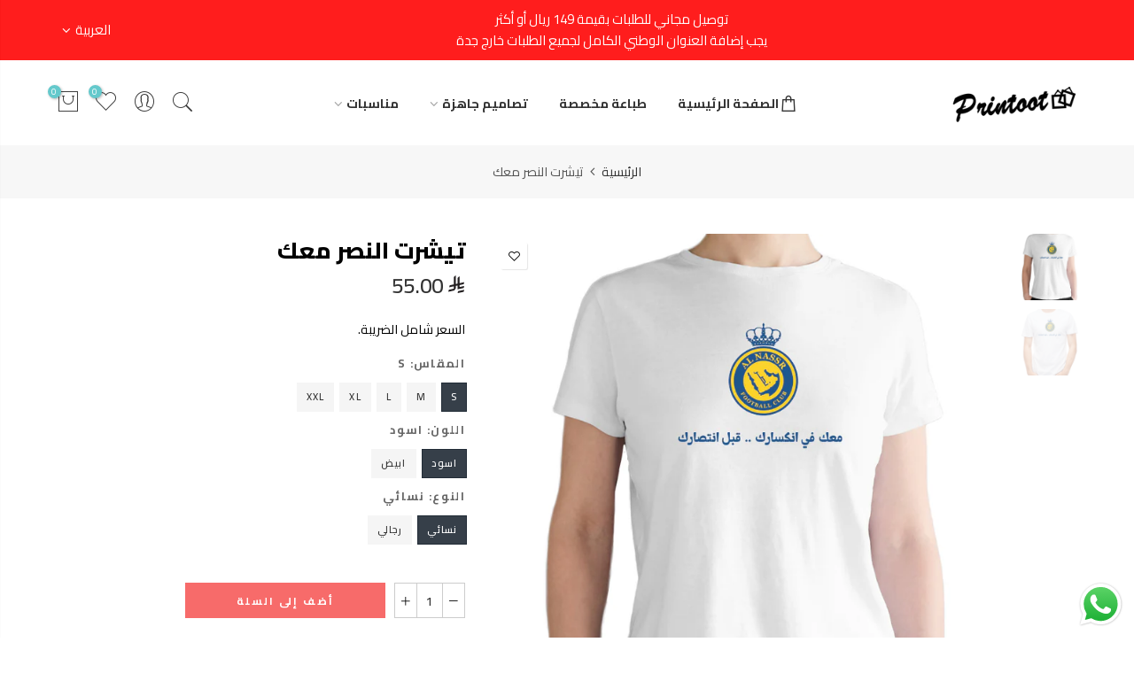

--- FILE ---
content_type: text/html; charset=utf-8
request_url: https://printoot.com/products/%D8%AA%D9%8A%D8%B4%D8%B1%D8%AA-%D8%A7%D9%84%D9%86%D8%B5%D8%B1-%D9%85%D8%B9%D9%83
body_size: 43385
content:
<!doctype html>
<html class="no-js" lang="ar">
<head>
  <meta charset="utf-8">
  <meta name="viewport" content="width=device-width, initial-scale=1, shrink-to-fit=no, user-scalable=no">
  <meta name="theme-color" content="#64c9cc">
  <meta name="format-detection" content="telephone=no">
  <link rel="canonical" href="https://printoot.com/products/%d8%aa%d9%8a%d8%b4%d8%b1%d8%aa-%d8%a7%d9%84%d9%86%d8%b5%d8%b1-%d9%85%d8%b9%d9%83">
  <link rel="prefetch" as="document" href="https://printoot.com">
  <link rel="dns-prefetch" href="https://cdn.shopify.com" crossorigin>
  <link rel="preconnect" href="https://cdn.shopify.com" crossorigin>
  <link rel="preconnect" href="https://monorail-edge.shopifysvc.com"><link rel="dns-prefetch" href="https://fonts.googleapis.com" crossorigin>
    <link rel="preconnect" href="https://fonts.googleapis.com" crossorigin>
    <link rel="dns-prefetch" href="https://fonts.gstatic.com" crossorigin>
    <link rel="preconnect" href="https://fonts.gstatic.com" crossorigin><link rel="preload" as="style" href="//printoot.com/cdn/shop/t/15/assets/pre_theme.min.css?v=93693917994249105411731002576">
  <link rel="preload" as="style" href="//printoot.com/cdn/shop/t/15/assets/theme.css?enable_css_minification=1&v=138321441879822009251731002576"><title>تيشرت النصر معك &ndash; Printoot.com</title><meta name="description" content=""><link rel="shortcut icon" type="image/png" href="//printoot.com/cdn/shop/files/logo_60db509d-b07c-46ad-b7e0-100a0a33b3b5_32x.png?v=1653403768"><link rel="apple-touch-icon-precomposed" type="image/png" sizes="152x152" href="//printoot.com/cdn/shop/files/logo_60db509d-b07c-46ad-b7e0-100a0a33b3b5_152x.png?v=1653403768"><!-- social-meta-tags.liquid --><meta name="keywords" content="تيشرت النصر معك,Printoot.com,printoot.com"/><meta name="author" content="Printoot"><meta property="og:site_name" content="Printoot.com">
<meta property="og:url" content="https://printoot.com/products/%d8%aa%d9%8a%d8%b4%d8%b1%d8%aa-%d8%a7%d9%84%d9%86%d8%b5%d8%b1-%d9%85%d8%b9%d9%83">
<meta property="og:title" content="تيشرت النصر معك">
<meta property="og:type" content="og:product">
<meta property="og:description" content="Printoot.com"><meta property="product:price:amount" content="55.00">
  <meta property="product:price:amount" content="SAR"><meta property="og:image" content="http://printoot.com/cdn/shop/files/1e441ae44e1e1824178cf3d3916c8189_1200x1200.jpg?v=1713794670"><meta property="og:image" content="http://printoot.com/cdn/shop/files/1e441ae44e1e1824178cf3d3916c8189_c4eb1632-ae81-4dab-811d-d7a4a3427d85_1200x1200.jpg?v=1713794680"><meta property="og:image:secure_url" content="https://printoot.com/cdn/shop/files/1e441ae44e1e1824178cf3d3916c8189_1200x1200.jpg?v=1713794670"><meta property="og:image:secure_url" content="https://printoot.com/cdn/shop/files/1e441ae44e1e1824178cf3d3916c8189_c4eb1632-ae81-4dab-811d-d7a4a3427d85_1200x1200.jpg?v=1713794680"><meta name="twitter:card" content="summary_large_image">
<meta name="twitter:title" content="تيشرت النصر معك">
<meta name="twitter:description" content="Printoot.com">
<link href="//printoot.com/cdn/shop/t/15/assets/pre_theme.min.css?v=93693917994249105411731002576" rel="stylesheet" type="text/css" media="all" /><link rel="preload" as="script" href="//printoot.com/cdn/shop/t/15/assets/lazysizes.min.js?v=69261028471810094311731002576">
<link rel="preload" as="script" href="//printoot.com/cdn/shop/t/15/assets/nt_vendor.js?v=27736399832834881321731002576">
<script>document.documentElement.className = document.documentElement.className.replace('no-js', 'yes-js');const t_name = "product",designMode = false,t_cartCount = 0,ThemeNameT4='elessi',ThemeNameT42='ThemeIdT4Elessi',themeIDt4 = 145826676973,ck_hostname = 'elessi-2-none',ThemeIdT4 = "true",SopEmlT4="support@printoot.com",ThemePuT4 = '#purchase_codet4',t_shop_currency = "SAR", t_moneyFormat = "{{amount}} SR", t_cart_url = "\/cart",t_cartadd_url = "\/cart\/add",t_cartchange_url = "\/cart\/change", pr_re_url = "\/recommendations\/products"; try {var T4AgentNT = (navigator.userAgent.indexOf('Chrome-Lighthouse') == -1)}catch(err){var T4AgentNT = true} function onloadt4relcss(_this) {_this.onload=null;if(T4AgentNT){_this.rel='stylesheet'}} (function () {window.onpageshow = function() {if (performance.navigation.type === 2) {document.dispatchEvent(new CustomEvent('cart:refresh'))} }; })();
var T4stt_str = { 
  "PleaseChoosePrOptions":"الرجاء تحديد خيارات المنتج قبل الإضافة للسلة", 
  "will_not_ship":"",
  "will_stock_after":"",
  "replace_item_atc":"بدّل المنتج",
  "replace_item_pre":"",
  "added_to_cart": "تم اضافة المنتج إلى السلة",
  "view_cart": "عرض السلة",
  "continue_shopping": "تابع التسوق",
  "save_js":"-[sale]%","bannerCountdown":"%D أيام %H:%M:%S",
  "prItemCountdown":"%D أيام %H:%M:%S",
  "countdown_days":"أيام",
  "countdown_hours":"ساعات",
  "countdown_mins":"دقائق",
  "countdown_sec":"ثواني",
  "multiple_rates": "تم إيجاد [number_of_rates] سعر توصيل للعنوان [address], تبدأ من [rate].",
  "one_rate": "تم إيجاد سعر التوصيل إلى [address].",
  "no_rates": "نأسف، لا نقوم بالتوصيل لهذه المنطقة.",
  "rate_value": "[rate_title] بقيمة [rate]",
  "agree_checkout": "يجب أن توافق على شروط وأحكام المبيعات للمغادرة.",
  "added_text_cp":"قارن المنتجات"
};
</script>
<link rel="preload" href="//printoot.com/cdn/shop/t/15/assets/style.min.css?v=89618442910245215931731002576" as="style" onload="onloadt4relcss(this)"><link href="//printoot.com/cdn/shop/t/15/assets/theme.css?enable_css_minification=1&amp;v=138321441879822009251731002576" rel="stylesheet" type="text/css" media="all" /><link rel="preload" href="https://fonts.googleapis.com/css?family=Cairo:300,300i,400,400i,500,500i,600,600i,700,700i,800,800i|Nunito+Sans:300,300i,400,400i,500,500i&display=swap" as="style" onload="onloadt4relcss(this)"><link id="sett_clt4" rel="preload" href="//printoot.com/cdn/shop/t/15/assets/sett_cl.css?enable_css_minification=1&v=103732595745850226541731002576" as="style" onload="onloadt4relcss(this)"><link rel="preload" href="//printoot.com/cdn/shop/t/15/assets/line-awesome.min.css?v=36930450349382045261731002576" as="style" onload="onloadt4relcss(this)">
<script src="https://code.jquery.com/jquery-3.6.0.js"></script>
<script src="https://code.jquery.com/jquery-migrate-3.3.2.js"></script>
<script id="js_lzt4" src="//printoot.com/cdn/shop/t/15/assets/lazysizes.min.js?v=69261028471810094311731002576" defer="defer"></script>

<script src="//printoot.com/cdn/shop/t/15/assets/nt_vendor.js?v=27736399832834881321731002576" defer="defer" id="js_ntt4"
  data-theme='//printoot.com/cdn/shop/t/15/assets/nt_theme.min.js?v=26919863470222954981731002576'
  data-stt='//printoot.com/cdn/shop/t/15/assets/nt_settings.js?enable_js_minification=1&v=104580877140502121181731002576'
  data-cat='//printoot.com/cdn/shop/t/15/assets/cat.min.js?v=55297839939450407101731002576' 
  data-sw='//printoot.com/cdn/shop/t/15/assets/swatch.js?v=158725201345846249011731002576'
  data-prjs='//printoot.com/cdn/shop/t/15/assets/produc.min.js?v=66856717831304081821731002576' 
  data-mail='//printoot.com/cdn/shop/t/15/assets/platform_mail.min.js?v=120104920183136925081731002576'
  data-my='//printoot.com/cdn/shop/t/15/assets/my.js?v=171829020010140097931731002576' data-cusp='//printoot.com/cdn/shop/t/15/assets/my.js?v=171829020010140097931731002576' data-cur='//printoot.com/cdn/shop/t/15/assets/my.js?v=171829020010140097931731002576' data-mdl='//printoot.com/cdn/shop/t/15/assets/module.min.js?v=4705173922121016931731002576'
  data-map='//printoot.com/cdn/shop/t/15/assets/maplace.min.js?v=123640464312137447171731002576'
  data-time='//printoot.com/cdn/shop/t/15/assets/spacetime.min.js?v=2594'
  data-ins='//printoot.com/cdn/shop/t/15/assets/nt_instagram.min.js?v=139140391247222617321731002576'
  data-user='//printoot.com/cdn/shop/t/15/assets/interactable.min.js?v=108378901084656046741731002576'
  data-add='//s7.addthis.com/js/300/addthis_widget.js#pubid=ra-56efaa05a768bd19'
  data-klaviyo='//www.klaviyo.com/media/js/public/klaviyo_subscribe.js'
  data-font='iconKalles , fakalles , Pe-icon-7-stroke , Font Awesome 5 Free:n9'
  data-fm='Cairo'
  data-spcmn='//printoot.com/cdn/shopifycloud/storefront/assets/themes_support/shopify_common-5f594365.js'
  data-cust='//printoot.com/cdn/shop/t/15/assets/customerclnt.min.js?v=3252781937110261681731002576'
  data-cusjs='none'
  data-desadm='//printoot.com/cdn/shop/t/15/assets/des_adm.min.js?v=11840897805764866731731002576'
  data-otherryv='//printoot.com/cdn/shop/t/15/assets/reviewOther.js?enable_js_minification=1&v=3813928545023403481731002576'></script>
<link href="//cdnjs.cloudflare.com/ajax/libs/font-awesome/4.7.0/css/font-awesome.min.css" rel="stylesheet" type="text/css" media="all" />
 	<link href="//cdnjs.cloudflare.com/ajax/libs/animate.css/3.2.0/animate.min.css" rel="stylesheet" type="text/css" media="all" />
    <link href="//printoot.com/cdn/shop/t/15/assets/cropit.css?v=126206265276991122721731002576" rel="stylesheet" type="text/css" media="all" />
     <link href="//printoot.com/cdn/shop/t/15/assets/animate.css?v=135701258574964940361731002576" rel="stylesheet" type="text/css" media="all" />

  <script id="js_animatedModal" src="//printoot.com/cdn/shop/t/15/assets/animatedModal.min.js?v=21393884946738086281731002576" defer="defer"></script>
<script id="js_load_image" src="//printoot.com/cdn/shop/t/15/assets/load-image.js?v=169348934019132244751731002576" defer="defer"></script>
<script id="js_image_orientation" src="//printoot.com/cdn/shop/t/15/assets/load-image-orientation.js?v=161199072321717822141731002576" defer="defer"></script>
<script id="js_image_meta" src="//printoot.com/cdn/shop/t/15/assets/load-image-meta.js?v=29916602591243078511731002576" defer="defer"></script>
<script id="js_image_exif" src="//printoot.com/cdn/shop/t/15/assets/load-image-exif.js?v=168752260172770161481731002576" defer="defer"></script>
<script id="js_image_exif_map" src="//printoot.com/cdn/shop/t/15/assets/load-image-exif-map.js?v=132842444868621665461731002576" defer="defer"></script>
<script>window.performance && window.performance.mark && window.performance.mark('shopify.content_for_header.start');</script><meta name="facebook-domain-verification" content="iud0s2b0hjuxn87k3u99onp7dtw1rc">
<meta id="shopify-digital-wallet" name="shopify-digital-wallet" content="/62423662829/digital_wallets/dialog">
<link rel="alternate" hreflang="x-default" href="https://printoot.com/products/%D8%AA%D9%8A%D8%B4%D8%B1%D8%AA-%D8%A7%D9%84%D9%86%D8%B5%D8%B1-%D9%85%D8%B9%D9%83">
<link rel="alternate" hreflang="ar" href="https://printoot.com/products/%D8%AA%D9%8A%D8%B4%D8%B1%D8%AA-%D8%A7%D9%84%D9%86%D8%B5%D8%B1-%D9%85%D8%B9%D9%83">
<link rel="alternate" hreflang="en" href="https://printoot.com/en/products/%D8%AA%D9%8A%D8%B4%D8%B1%D8%AA-%D8%A7%D9%84%D9%86%D8%B5%D8%B1-%D9%85%D8%B9%D9%83">
<link rel="alternate" type="application/json+oembed" href="https://printoot.com/products/%d8%aa%d9%8a%d8%b4%d8%b1%d8%aa-%d8%a7%d9%84%d9%86%d8%b5%d8%b1-%d9%85%d8%b9%d9%83.oembed">
<script async="async" src="/checkouts/internal/preloads.js?locale=ar-SA"></script>
<script id="shopify-features" type="application/json">{"accessToken":"03bf56ce48a5667e14a75c808f4e3e54","betas":["rich-media-storefront-analytics"],"domain":"printoot.com","predictiveSearch":false,"shopId":62423662829,"locale":"ar"}</script>
<script>var Shopify = Shopify || {};
Shopify.shop = "printoot-com.myshopify.com";
Shopify.locale = "ar";
Shopify.currency = {"active":"SAR","rate":"1.0"};
Shopify.country = "SA";
Shopify.theme = {"name":"Abdul Salam Catagory Update","id":145826676973,"schema_name":"Elessi","schema_version":"3.0.1","theme_store_id":null,"role":"main"};
Shopify.theme.handle = "null";
Shopify.theme.style = {"id":null,"handle":null};
Shopify.cdnHost = "printoot.com/cdn";
Shopify.routes = Shopify.routes || {};
Shopify.routes.root = "/";</script>
<script type="module">!function(o){(o.Shopify=o.Shopify||{}).modules=!0}(window);</script>
<script>!function(o){function n(){var o=[];function n(){o.push(Array.prototype.slice.apply(arguments))}return n.q=o,n}var t=o.Shopify=o.Shopify||{};t.loadFeatures=n(),t.autoloadFeatures=n()}(window);</script>
<script id="shop-js-analytics" type="application/json">{"pageType":"product"}</script>
<script defer="defer" async type="module" src="//printoot.com/cdn/shopifycloud/shop-js/modules/v2/client.init-shop-cart-sync_BT-GjEfc.en.esm.js"></script>
<script defer="defer" async type="module" src="//printoot.com/cdn/shopifycloud/shop-js/modules/v2/chunk.common_D58fp_Oc.esm.js"></script>
<script defer="defer" async type="module" src="//printoot.com/cdn/shopifycloud/shop-js/modules/v2/chunk.modal_xMitdFEc.esm.js"></script>
<script type="module">
  await import("//printoot.com/cdn/shopifycloud/shop-js/modules/v2/client.init-shop-cart-sync_BT-GjEfc.en.esm.js");
await import("//printoot.com/cdn/shopifycloud/shop-js/modules/v2/chunk.common_D58fp_Oc.esm.js");
await import("//printoot.com/cdn/shopifycloud/shop-js/modules/v2/chunk.modal_xMitdFEc.esm.js");

  window.Shopify.SignInWithShop?.initShopCartSync?.({"fedCMEnabled":true,"windoidEnabled":true});

</script>
<script>(function() {
  var isLoaded = false;
  function asyncLoad() {
    if (isLoaded) return;
    isLoaded = true;
    var urls = ["https:\/\/intg.snapchat.com\/shopify\/shopify-scevent-init.js?id=3543cf9b-8ce5-4a4c-a117-ee43cf3e7b6e\u0026shop=printoot-com.myshopify.com","https:\/\/loox.io\/widget\/5mlvGtjIqs\/loox.1717336859040.js?shop=printoot-com.myshopify.com","https:\/\/jump-cdn.s3.amazonaws.com\/public\/jump\/scripts\/jump.utm.reload.min.js?shop=printoot-com.myshopify.com","https:\/\/cdn.customily.com\/shopify\/static\/customily.shopify.script.js?shop=printoot-com.myshopify.com"];
    for (var i = 0; i < urls.length; i++) {
      var s = document.createElement('script');
      s.type = 'text/javascript';
      s.async = true;
      s.src = urls[i];
      var x = document.getElementsByTagName('script')[0];
      x.parentNode.insertBefore(s, x);
    }
  };
  if(window.attachEvent) {
    window.attachEvent('onload', asyncLoad);
  } else {
    window.addEventListener('load', asyncLoad, false);
  }
})();</script>
<script id="__st">var __st={"a":62423662829,"offset":10800,"reqid":"07232630-fa84-49cf-a6fb-8ed749472eeb-1769458805","pageurl":"printoot.com\/products\/%D8%AA%D9%8A%D8%B4%D8%B1%D8%AA-%D8%A7%D9%84%D9%86%D8%B5%D8%B1-%D9%85%D8%B9%D9%83","u":"db67d1d58516","p":"product","rtyp":"product","rid":8589437862125};</script>
<script>window.ShopifyPaypalV4VisibilityTracking = true;</script>
<script id="captcha-bootstrap">!function(){'use strict';const t='contact',e='account',n='new_comment',o=[[t,t],['blogs',n],['comments',n],[t,'customer']],c=[[e,'customer_login'],[e,'guest_login'],[e,'recover_customer_password'],[e,'create_customer']],r=t=>t.map((([t,e])=>`form[action*='/${t}']:not([data-nocaptcha='true']) input[name='form_type'][value='${e}']`)).join(','),a=t=>()=>t?[...document.querySelectorAll(t)].map((t=>t.form)):[];function s(){const t=[...o],e=r(t);return a(e)}const i='password',u='form_key',d=['recaptcha-v3-token','g-recaptcha-response','h-captcha-response',i],f=()=>{try{return window.sessionStorage}catch{return}},m='__shopify_v',_=t=>t.elements[u];function p(t,e,n=!1){try{const o=window.sessionStorage,c=JSON.parse(o.getItem(e)),{data:r}=function(t){const{data:e,action:n}=t;return t[m]||n?{data:e,action:n}:{data:t,action:n}}(c);for(const[e,n]of Object.entries(r))t.elements[e]&&(t.elements[e].value=n);n&&o.removeItem(e)}catch(o){console.error('form repopulation failed',{error:o})}}const l='form_type',E='cptcha';function T(t){t.dataset[E]=!0}const w=window,h=w.document,L='Shopify',v='ce_forms',y='captcha';let A=!1;((t,e)=>{const n=(g='f06e6c50-85a8-45c8-87d0-21a2b65856fe',I='https://cdn.shopify.com/shopifycloud/storefront-forms-hcaptcha/ce_storefront_forms_captcha_hcaptcha.v1.5.2.iife.js',D={infoText:'Protected by hCaptcha',privacyText:'Privacy',termsText:'Terms'},(t,e,n)=>{const o=w[L][v],c=o.bindForm;if(c)return c(t,g,e,D).then(n);var r;o.q.push([[t,g,e,D],n]),r=I,A||(h.body.append(Object.assign(h.createElement('script'),{id:'captcha-provider',async:!0,src:r})),A=!0)});var g,I,D;w[L]=w[L]||{},w[L][v]=w[L][v]||{},w[L][v].q=[],w[L][y]=w[L][y]||{},w[L][y].protect=function(t,e){n(t,void 0,e),T(t)},Object.freeze(w[L][y]),function(t,e,n,w,h,L){const[v,y,A,g]=function(t,e,n){const i=e?o:[],u=t?c:[],d=[...i,...u],f=r(d),m=r(i),_=r(d.filter((([t,e])=>n.includes(e))));return[a(f),a(m),a(_),s()]}(w,h,L),I=t=>{const e=t.target;return e instanceof HTMLFormElement?e:e&&e.form},D=t=>v().includes(t);t.addEventListener('submit',(t=>{const e=I(t);if(!e)return;const n=D(e)&&!e.dataset.hcaptchaBound&&!e.dataset.recaptchaBound,o=_(e),c=g().includes(e)&&(!o||!o.value);(n||c)&&t.preventDefault(),c&&!n&&(function(t){try{if(!f())return;!function(t){const e=f();if(!e)return;const n=_(t);if(!n)return;const o=n.value;o&&e.removeItem(o)}(t);const e=Array.from(Array(32),(()=>Math.random().toString(36)[2])).join('');!function(t,e){_(t)||t.append(Object.assign(document.createElement('input'),{type:'hidden',name:u})),t.elements[u].value=e}(t,e),function(t,e){const n=f();if(!n)return;const o=[...t.querySelectorAll(`input[type='${i}']`)].map((({name:t})=>t)),c=[...d,...o],r={};for(const[a,s]of new FormData(t).entries())c.includes(a)||(r[a]=s);n.setItem(e,JSON.stringify({[m]:1,action:t.action,data:r}))}(t,e)}catch(e){console.error('failed to persist form',e)}}(e),e.submit())}));const S=(t,e)=>{t&&!t.dataset[E]&&(n(t,e.some((e=>e===t))),T(t))};for(const o of['focusin','change'])t.addEventListener(o,(t=>{const e=I(t);D(e)&&S(e,y())}));const B=e.get('form_key'),M=e.get(l),P=B&&M;t.addEventListener('DOMContentLoaded',(()=>{const t=y();if(P)for(const e of t)e.elements[l].value===M&&p(e,B);[...new Set([...A(),...v().filter((t=>'true'===t.dataset.shopifyCaptcha))])].forEach((e=>S(e,t)))}))}(h,new URLSearchParams(w.location.search),n,t,e,['guest_login'])})(!0,!0)}();</script>
<script integrity="sha256-4kQ18oKyAcykRKYeNunJcIwy7WH5gtpwJnB7kiuLZ1E=" data-source-attribution="shopify.loadfeatures" defer="defer" src="//printoot.com/cdn/shopifycloud/storefront/assets/storefront/load_feature-a0a9edcb.js" crossorigin="anonymous"></script>
<script data-source-attribution="shopify.dynamic_checkout.dynamic.init">var Shopify=Shopify||{};Shopify.PaymentButton=Shopify.PaymentButton||{isStorefrontPortableWallets:!0,init:function(){window.Shopify.PaymentButton.init=function(){};var t=document.createElement("script");t.src="https://printoot.com/cdn/shopifycloud/portable-wallets/latest/portable-wallets.ar.js",t.type="module",document.head.appendChild(t)}};
</script>
<script data-source-attribution="shopify.dynamic_checkout.buyer_consent">
  function portableWalletsHideBuyerConsent(e){var t=document.getElementById("shopify-buyer-consent"),n=document.getElementById("shopify-subscription-policy-button");t&&n&&(t.classList.add("hidden"),t.setAttribute("aria-hidden","true"),n.removeEventListener("click",e))}function portableWalletsShowBuyerConsent(e){var t=document.getElementById("shopify-buyer-consent"),n=document.getElementById("shopify-subscription-policy-button");t&&n&&(t.classList.remove("hidden"),t.removeAttribute("aria-hidden"),n.addEventListener("click",e))}window.Shopify?.PaymentButton&&(window.Shopify.PaymentButton.hideBuyerConsent=portableWalletsHideBuyerConsent,window.Shopify.PaymentButton.showBuyerConsent=portableWalletsShowBuyerConsent);
</script>
<script data-source-attribution="shopify.dynamic_checkout.cart.bootstrap">document.addEventListener("DOMContentLoaded",(function(){function t(){return document.querySelector("shopify-accelerated-checkout-cart, shopify-accelerated-checkout")}if(t())Shopify.PaymentButton.init();else{new MutationObserver((function(e,n){t()&&(Shopify.PaymentButton.init(),n.disconnect())})).observe(document.body,{childList:!0,subtree:!0})}}));
</script>

<script>window.performance && window.performance.mark && window.performance.mark('shopify.content_for_header.end');</script>
<!-- BEGIN app block: shopify://apps/t-lab-ai-language-translate/blocks/custom_translations/b5b83690-efd4-434d-8c6a-a5cef4019faf --><!-- BEGIN app snippet: custom_translation_scripts --><script>
(()=>{var o=/\([0-9]+?\)$/,M=/\r?\n|\r|\t|\xa0|\u200B|\u200E|&nbsp;| /g,v=/<\/?[a-z][\s\S]*>/i,t=/^(https?:\/\/|\/\/)[^\s/$.?#].[^\s]*$/i,k=/\{\{\s*([a-zA-Z_]\w*)\s*\}\}/g,p=/\{\{\s*([a-zA-Z_]\w*)\s*\}\}/,r=/^(https:)?\/\/cdn\.shopify\.com\/(.+)\.(png|jpe?g|gif|webp|svgz?|bmp|tiff?|ico|avif)/i,e=/^(https:)?\/\/cdn\.shopify\.com/i,a=/\b(?:https?|ftp)?:?\/\/?[^\s\/]+\/[^\s]+\.(?:png|jpe?g|gif|webp|svgz?|bmp|tiff?|ico|avif)\b/i,I=/url\(['"]?(.*?)['"]?\)/,m="__label:",i=document.createElement("textarea"),u={t:["src","data-src","data-source","data-href","data-zoom","data-master","data-bg","base-src"],i:["srcset","data-srcset"],o:["href","data-href"],u:["href","data-href","data-src","data-zoom"]},g=new Set(["img","picture","button","p","a","input"]),h=16.67,s=function(n){return n.nodeType===Node.ELEMENT_NODE},c=function(n){return n.nodeType===Node.TEXT_NODE};function w(n){return r.test(n.trim())||a.test(n.trim())}function b(n){return(n=>(n=n.trim(),t.test(n)))(n)||e.test(n.trim())}var l=function(n){return!n||0===n.trim().length};function j(n){return i.innerHTML=n,i.value}function T(n){return A(j(n))}function A(n){return n.trim().replace(o,"").replace(M,"").trim()}var _=1e3;function D(n){n=n.trim().replace(M,"").replace(/&amp;/g,"&").replace(/&gt;/g,">").replace(/&lt;/g,"<").trim();return n.length>_?N(n):n}function E(n){return n.trim().toLowerCase().replace(/^https:/i,"")}function N(n){for(var t=5381,r=0;r<n.length;r++)t=(t<<5)+t^n.charCodeAt(r);return(t>>>0).toString(36)}function f(n){for(var t=document.createElement("template"),r=(t.innerHTML=n,["SCRIPT","IFRAME","OBJECT","EMBED","LINK","META"]),e=/^(on\w+|srcdoc|style)$/i,a=document.createTreeWalker(t.content,NodeFilter.SHOW_ELEMENT),i=a.nextNode();i;i=a.nextNode()){var o=i;if(r.includes(o.nodeName))o.remove();else for(var u=o.attributes.length-1;0<=u;--u)e.test(o.attributes[u].name)&&o.removeAttribute(o.attributes[u].name)}return t.innerHTML}function d(n,t,r){void 0===r&&(r=20);for(var e=n,a=0;e&&e.parentElement&&a<r;){for(var i=e.parentElement,o=0,u=t;o<u.length;o++)for(var s=u[o],c=0,l=s.l;c<l.length;c++){var f=l[c];switch(f.type){case"class":for(var d=0,v=i.classList;d<v.length;d++){var p=v[d];if(f.value.test(p))return s.label}break;case"id":if(i.id&&f.value.test(i.id))return s.label;break;case"attribute":if(i.hasAttribute(f.name)){if(!f.value)return s.label;var m=i.getAttribute(f.name);if(m&&f.value.test(m))return s.label}}}e=i,a++}return"unknown"}function y(n,t){var r,e,a;"function"==typeof window.fetch&&"AbortController"in window?(r=new AbortController,e=setTimeout(function(){return r.abort()},3e3),fetch(n,{credentials:"same-origin",signal:r.signal}).then(function(n){return clearTimeout(e),n.ok?n.json():Promise.reject(n)}).then(t).catch(console.error)):((a=new XMLHttpRequest).onreadystatechange=function(){4===a.readyState&&200===a.status&&t(JSON.parse(a.responseText))},a.open("GET",n,!0),a.timeout=3e3,a.send())}function O(){var l=/([^\s]+)\.(png|jpe?g|gif|webp|svgz?|bmp|tiff?|ico|avif)$/i,f=/_(\{width\}x*|\{width\}x\{height\}|\d{3,4}x\d{3,4}|\d{3,4}x|x\d{3,4}|pinco|icon|thumb|small|compact|medium|large|grande|original|master)(_crop_\w+)*(@[2-3]x)*(.progressive)*$/i,d=/^(https?|ftp|file):\/\//i;function r(n){var t,r="".concat(n.path).concat(n.v).concat(null!=(r=n.size)?r:"",".").concat(n.p);return n.m&&(r="".concat(n.path).concat(n.m,"/").concat(n.v).concat(null!=(t=n.size)?t:"",".").concat(n.p)),n.host&&(r="".concat(null!=(t=n.protocol)?t:"","//").concat(n.host).concat(r)),n.g&&(r+=n.g),r}return{h:function(n){var t=!0,r=(d.test(n)||n.startsWith("//")||(t=!1,n="https://example.com"+n),t);n.startsWith("//")&&(r=!1,n="https:"+n);try{new URL(n)}catch(n){return null}var e,a,i,o,u,s,n=new URL(n),c=n.pathname.split("/").filter(function(n){return n});return c.length<1||(a=c.pop(),e=null!=(e=c.pop())?e:null,null===(a=a.match(l)))?null:(s=a[1],a=a[2],i=s.match(f),o=s,(u=null)!==i&&(o=s.substring(0,i.index),u=i[0]),s=0<c.length?"/"+c.join("/")+"/":"/",{protocol:r?n.protocol:null,host:t?n.host:null,path:s,g:n.search,m:e,v:o,size:u,p:a,version:n.searchParams.get("v"),width:n.searchParams.get("width")})},T:r,S:function(n){return(n.m?"/".concat(n.m,"/"):"/").concat(n.v,".").concat(n.p)},M:function(n){return(n.m?"/".concat(n.m,"/"):"/").concat(n.v,".").concat(n.p,"?v=").concat(n.version||"0")},k:function(n,t){return r({protocol:t.protocol,host:t.host,path:t.path,g:t.g,m:t.m,v:t.v,size:n.size,p:t.p,version:t.version,width:t.width})}}}var x,S,C={},H={};function q(p,n){var m=new Map,g=new Map,i=new Map,r=new Map,e=new Map,a=new Map,o=new Map,u=function(n){return n.toLowerCase().replace(/[\s\W_]+/g,"")},s=new Set(n.A.map(u)),c=0,l=!1,f=!1,d=O();function v(n,t,r){s.has(u(n))||n&&t&&(r.set(n,t),l=!0)}function t(n,t){if(n&&n.trim()&&0!==m.size){var r=A(n),e=H[r];if(e&&(p.log("dictionary",'Overlapping text: "'.concat(n,'" related to html: "').concat(e,'"')),t)&&(n=>{if(n)for(var t=h(n.outerHTML),r=t._,e=(t.I||(r=0),n.parentElement),a=0;e&&a<5;){var i=h(e.outerHTML),o=i.I,i=i._;if(o){if(p.log("dictionary","Ancestor depth ".concat(a,": overlap score=").concat(i.toFixed(3),", base=").concat(r.toFixed(3))),r<i)return 1;if(i<r&&0<r)return}e=e.parentElement,a++}})(t))p.log("dictionary",'Skipping text translation for "'.concat(n,'" because an ancestor HTML translation exists'));else{e=m.get(r);if(e)return e;var a=n;if(a&&a.trim()&&0!==g.size){for(var i,o,u,s=g.entries(),c=s.next();!c.done;){var l=c.value[0],f=c.value[1],d=a.trim().match(l);if(d&&1<d.length){i=l,o=f,u=d;break}c=s.next()}if(i&&o&&u){var v=u.slice(1),t=o.match(k);if(t&&t.length===v.length)return t.reduce(function(n,t,r){return n.replace(t,v[r])},o)}}}}return null}function h(n){var r,e,a;return!n||!n.trim()||0===i.size?{I:null,_:0}:(r=D(n),a=0,(e=null)!=(n=i.get(r))?{I:n,_:1}:(i.forEach(function(n,t){-1!==t.indexOf(r)&&(t=r.length/t.length,a<t)&&(a=t,e=n)}),{I:e,_:a}))}function w(n){return n&&n.trim()&&0!==i.size&&(n=D(n),null!=(n=i.get(n)))?n:null}function b(n){if(n&&n.trim()&&0!==r.size){var t=E(n),t=r.get(t);if(t)return t;t=d.h(n);if(t){n=d.M(t).toLowerCase(),n=r.get(n);if(n)return n;n=d.S(t).toLowerCase(),t=r.get(n);if(t)return t}}return null}function T(n){return!n||!n.trim()||0===e.size||void 0===(n=e.get(A(n)))?null:n}function y(n){return!n||!n.trim()||0===a.size||void 0===(n=a.get(E(n)))?null:n}function x(n){var t;return!n||!n.trim()||0===o.size?null:null!=(t=o.get(A(n)))?t:(t=D(n),void 0!==(n=o.get(t))?n:null)}function S(){var n={j:m,D:g,N:i,O:r,C:e,H:a,q:o,L:l,R:c,F:C};return JSON.stringify(n,function(n,t){return t instanceof Map?Object.fromEntries(t.entries()):t})}return{J:function(n,t){v(n,t,m)},U:function(n,t){n&&t&&(n=new RegExp("^".concat(n,"$"),"s"),g.set(n,t),l=!0)},$:function(n,t){var r;n!==t&&(v((r=j(r=n).trim().replace(M,"").trim()).length>_?N(r):r,t,i),c=Math.max(c,n.length))},P:function(n,t){v(n,t,r),(n=d.h(n))&&(v(d.M(n).toLowerCase(),t,r),v(d.S(n).toLowerCase(),t,r))},G:function(n,t){v(n.replace("[img-alt]","").replace(M,"").trim(),t,e)},B:function(n,t){v(n,t,a)},W:function(n,t){f=!0,v(n,t,o)},V:function(){return p.log("dictionary","Translation dictionaries: ",S),i.forEach(function(n,r){m.forEach(function(n,t){r!==t&&-1!==r.indexOf(t)&&(C[t]=A(n),H[t]=r)})}),p.log("dictionary","appliedTextTranslations: ",JSON.stringify(C)),p.log("dictionary","overlappingTexts: ",JSON.stringify(H)),{L:l,Z:f,K:t,X:w,Y:b,nn:T,tn:y,rn:x}}}}function z(n,t,r){function f(n,t){t=n.split(t);return 2===t.length?t[1].trim()?t:[t[0]]:[n]}var d=q(r,t);return n.forEach(function(n){if(n){var c,l=n.name,n=n.value;if(l&&n){if("string"==typeof n)try{c=JSON.parse(n)}catch(n){return void r.log("dictionary","Invalid metafield JSON for "+l,function(){return String(n)})}else c=n;c&&Object.keys(c).forEach(function(e){if(e){var n,t,r,a=c[e];if(a)if(e!==a)if(l.includes("judge"))r=T(e),d.W(r,a);else if(e.startsWith("[img-alt]"))d.G(e,a);else if(e.startsWith("[img-src]"))n=E(e.replace("[img-src]","")),d.P(n,a);else if(v.test(e))d.$(e,a);else if(w(e))n=E(e),d.P(n,a);else if(b(e))r=E(e),d.B(r,a);else if("/"===(n=(n=e).trim())[0]&&"/"!==n[1]&&(r=E(e),d.B(r,a),r=T(e),d.J(r,a)),p.test(e))(s=(r=e).match(k))&&0<s.length&&(t=r.replace(/[-\/\\^$*+?.()|[\]]/g,"\\$&"),s.forEach(function(n){t=t.replace(n,"(.*)")}),d.U(t,a));else if(e.startsWith(m))r=a.replace(m,""),s=e.replace(m,""),d.J(T(s),r);else{if("product_tags"===l)for(var i=0,o=["_",":"];i<o.length;i++){var u=(n=>{if(e.includes(n)){var t=f(e,n),r=f(a,n);if(t.length===r.length)return t.forEach(function(n,t){n!==r[t]&&(d.J(T(n),r[t]),d.J(T("".concat(n,":")),"".concat(r[t],":")))}),{value:void 0}}})(o[i]);if("object"==typeof u)return u.value}var s=T(e);s!==a&&d.J(s,a)}}})}}}),d.V()}function L(y,x){var e=[{label:"judge-me",l:[{type:"class",value:/jdgm/i},{type:"id",value:/judge-me/i},{type:"attribute",name:"data-widget-name",value:/review_widget/i}]}],a=O();function S(r,n,e){n.forEach(function(n){var t=r.getAttribute(n);t&&(t=n.includes("href")?e.tn(t):e.K(t))&&r.setAttribute(n,t)})}function M(n,t,r){var e,a=n.getAttribute(t);a&&((e=i(a=E(a.split("&")[0]),r))?n.setAttribute(t,e):(e=r.tn(a))&&n.setAttribute(t,e))}function k(n,t,r){var e=n.getAttribute(t);e&&(e=((n,t)=>{var r=(n=n.split(",").filter(function(n){return null!=n&&""!==n.trim()}).map(function(n){var n=n.trim().split(/\s+/),t=n[0].split("?"),r=t[0],t=t[1],t=t?t.split("&"):[],e=((n,t)=>{for(var r=0;r<n.length;r++)if(t(n[r]))return n[r];return null})(t,function(n){return n.startsWith("v=")}),t=t.filter(function(n){return!n.startsWith("v=")}),n=n[1];return{url:r,version:e,en:t.join("&"),size:n}}))[0].url;if(r=i(r=n[0].version?"".concat(r,"?").concat(n[0].version):r,t)){var e=a.h(r);if(e)return n.map(function(n){var t=n.url,r=a.h(t);return r&&(t=a.k(r,e)),n.en&&(r=t.includes("?")?"&":"?",t="".concat(t).concat(r).concat(n.en)),t=n.size?"".concat(t," ").concat(n.size):t}).join(",")}})(e,r))&&n.setAttribute(t,e)}function i(n,t){var r=a.h(n);return null===r?null:(n=t.Y(n))?null===(n=a.h(n))?null:a.k(r,n):(n=a.S(r),null===(t=t.Y(n))||null===(n=a.h(t))?null:a.k(r,n))}function A(n,t,r){var e,a,i,o;r.an&&(e=n,a=r.on,u.o.forEach(function(n){var t=e.getAttribute(n);if(!t)return!1;!t.startsWith("/")||t.startsWith("//")||t.startsWith(a)||(t="".concat(a).concat(t),e.setAttribute(n,t))})),i=n,r=u.u.slice(),o=t,r.forEach(function(n){var t,r=i.getAttribute(n);r&&(w(r)?(t=o.Y(r))&&i.setAttribute(n,t):(t=o.tn(r))&&i.setAttribute(n,t))})}function _(t,r){var n,e,a,i,o;u.t.forEach(function(n){return M(t,n,r)}),u.i.forEach(function(n){return k(t,n,r)}),e="alt",a=r,(o=(n=t).getAttribute(e))&&((i=a.nn(o))?n.setAttribute(e,i):(i=a.K(o))&&n.setAttribute(e,i))}return{un:function(n){return!(!n||!s(n)||x.sn.includes((n=n).tagName.toLowerCase())||n.classList.contains("tl-switcher-container")||(n=n.parentNode)&&["SCRIPT","STYLE"].includes(n.nodeName.toUpperCase()))},cn:function(n){if(c(n)&&null!=(t=n.textContent)&&t.trim()){if(y.Z)if("judge-me"===d(n,e,5)){var t=y.rn(n.textContent);if(t)return void(n.textContent=j(t))}var r,t=y.K(n.textContent,n.parentElement||void 0);t&&(r=n.textContent.trim().replace(o,"").trim(),n.textContent=j(n.textContent.replace(r,t)))}},ln:function(n){if(!!l(n.textContent)||!n.innerHTML)return!1;if(y.Z&&"judge-me"===d(n,e,5)){var t=y.rn(n.innerHTML);if(t)return n.innerHTML=f(t),!0}t=y.X(n.innerHTML);return!!t&&(n.innerHTML=f(t),!0)},fn:function(n){var t,r,e,a,i,o,u,s,c,l;switch(S(n,["data-label","title"],y),n.tagName.toLowerCase()){case"span":S(n,["data-tooltip"],y);break;case"a":A(n,y,x);break;case"input":c=u=y,(l=(s=o=n).getAttribute("type"))&&("submit"===l||"button"===l)&&(l=s.getAttribute("value"),c=c.K(l))&&s.setAttribute("value",c),S(o,["placeholder"],u);break;case"textarea":S(n,["placeholder"],y);break;case"img":_(n,y);break;case"picture":for(var f=y,d=n.childNodes,v=0;v<d.length;v++){var p=d[v];if(p.tagName)switch(p.tagName.toLowerCase()){case"source":k(p,"data-srcset",f),k(p,"srcset",f);break;case"img":_(p,f)}}break;case"div":s=l=y,(u=o=c=n)&&(o=o.style.backgroundImage||o.getAttribute("data-bg")||"")&&"none"!==o&&(o=o.match(I))&&o[1]&&(o=o[1],s=s.Y(o))&&(u.style.backgroundImage='url("'.concat(s,'")')),a=c,i=l,["src","data-src","data-bg"].forEach(function(n){return M(a,n,i)}),["data-bgset"].forEach(function(n){return k(a,n,i)}),["data-href"].forEach(function(n){return S(a,[n],i)});break;case"button":r=y,(e=(t=n).getAttribute("value"))&&(r=r.K(e))&&t.setAttribute("value",r);break;case"iframe":e=y,(r=(t=n).getAttribute("src"))&&(e=e.tn(r))&&t.setAttribute("src",e);break;case"video":for(var m=n,g=y,h=["src"],w=0;w<h.length;w++){var b=h[w],T=m.getAttribute(b);T&&(T=g.tn(T))&&m.setAttribute(b,T)}}},getImageTranslation:function(n){return i(n,y)}}}function R(s,c,l){r=c.dn,e=new WeakMap;var r,e,a={add:function(n){var t=Date.now()+r;e.set(n,t)},has:function(n){var t=null!=(t=e.get(n))?t:0;return!(Date.now()>=t&&(e.delete(n),1))}},i=[],o=[],f=[],d=[],u=2*h,v=3*h;function p(n){var t,r,e;n&&(n.nodeType===Node.TEXT_NODE&&s.un(n.parentElement)?s.cn(n):s.un(n)&&(n=n,s.fn(n),t=g.has(n.tagName.toLowerCase())||(t=(t=n).getBoundingClientRect(),r=window.innerHeight||document.documentElement.clientHeight,e=window.innerWidth||document.documentElement.clientWidth,r=t.top<=r&&0<=t.top+t.height,e=t.left<=e&&0<=t.left+t.width,r&&e),a.has(n)||(t?i:o).push(n)))}function m(n){if(l.log("messageHandler","Processing element:",n),s.un(n)){var t=s.ln(n);if(a.add(n),!t){var r=n.childNodes;l.log("messageHandler","Child nodes:",r);for(var e=0;e<r.length;e++)p(r[e])}}}requestAnimationFrame(function n(){for(var t=performance.now();0<i.length;){var r=i.shift();if(r&&!a.has(r)&&m(r),performance.now()-t>=v)break}requestAnimationFrame(n)}),requestAnimationFrame(function n(){for(var t=performance.now();0<o.length;){var r=o.shift();if(r&&!a.has(r)&&m(r),performance.now()-t>=u)break}requestAnimationFrame(n)}),c.vn&&requestAnimationFrame(function n(){for(var t=performance.now();0<f.length;){var r=f.shift();if(r&&s.fn(r),performance.now()-t>=u)break}requestAnimationFrame(n)}),c.pn&&requestAnimationFrame(function n(){for(var t=performance.now();0<d.length;){var r=d.shift();if(r&&s.cn(r),performance.now()-t>=u)break}requestAnimationFrame(n)});var n={subtree:!0,childList:!0,attributes:c.vn,characterData:c.pn};new MutationObserver(function(n){l.log("observer","Observer:",n);for(var t=0;t<n.length;t++){var r=n[t];switch(r.type){case"childList":for(var e=r.addedNodes,a=0;a<e.length;a++)p(e[a]);var i=r.target.childNodes;if(i.length<=10)for(var o=0;o<i.length;o++)p(i[o]);break;case"attributes":var u=r.target;s.un(u)&&u&&f.push(u);break;case"characterData":c.pn&&(u=r.target)&&u.nodeType===Node.TEXT_NODE&&d.push(u)}}}).observe(document.documentElement,n)}void 0===window.TranslationLab&&(window.TranslationLab={}),window.TranslationLab.CustomTranslations=(x=(()=>{var a;try{a=window.localStorage.getItem("tlab_debug_mode")||null}catch(n){a=null}return{log:function(n,t){for(var r=[],e=2;e<arguments.length;e++)r[e-2]=arguments[e];!a||"observer"===n&&"all"===a||("all"===a||a===n||"custom"===n&&"custom"===a)&&(n=r.map(function(n){if("function"==typeof n)try{return n()}catch(n){return"Error generating parameter: ".concat(n.message)}return n}),console.log.apply(console,[t].concat(n)))}}})(),S=null,{init:function(n,t){n&&!n.isPrimaryLocale&&n.translationsMetadata&&n.translationsMetadata.length&&(0<(t=((n,t,r,e)=>{function a(n,t){for(var r=[],e=2;e<arguments.length;e++)r[e-2]=arguments[e];for(var a=0,i=r;a<i.length;a++){var o=i[a];if(o&&void 0!==o[n])return o[n]}return t}var i=window.localStorage.getItem("tlab_feature_options"),o=null;if(i)try{o=JSON.parse(i)}catch(n){e.log("dictionary","Invalid tlab_feature_options JSON",String(n))}var r=a("useMessageHandler",!0,o,i=r),u=a("messageHandlerCooldown",2e3,o,i),s=a("localizeUrls",!1,o,i),c=a("processShadowRoot",!1,o,i),l=a("attributesMutations",!1,o,i),f=a("processCharacterData",!1,o,i),d=a("excludedTemplates",[],o,i),o=a("phraseIgnoreList",[],o,i);return e.log("dictionary","useMessageHandler:",r),e.log("dictionary","messageHandlerCooldown:",u),e.log("dictionary","localizeUrls:",s),e.log("dictionary","processShadowRoot:",c),e.log("dictionary","attributesMutations:",l),e.log("dictionary","processCharacterData:",f),e.log("dictionary","excludedTemplates:",d),e.log("dictionary","phraseIgnoreList:",o),{sn:["html","head","meta","script","noscript","style","link","canvas","svg","g","path","ellipse","br","hr"],locale:n,on:t,gn:r,dn:u,an:s,hn:c,vn:l,pn:f,mn:d,A:o}})(n.locale,n.on,t,x)).mn.length&&t.mn.includes(n.template)||(n=z(n.translationsMetadata,t,x),S=L(n,t),n.L&&(t.gn&&R(S,t,x),window.addEventListener("DOMContentLoaded",function(){function e(n){n=/\/products\/(.+?)(\?.+)?$/.exec(n);return n?n[1]:null}var n,t,r,a;(a=document.querySelector(".cbb-frequently-bought-selector-label-name"))&&"true"!==a.getAttribute("translated")&&(n=e(window.location.pathname))&&(t="https://".concat(window.location.host,"/products/").concat(n,".json"),r="https://".concat(window.location.host).concat(window.Shopify.routes.root,"products/").concat(n,".json"),y(t,function(n){a.childNodes.forEach(function(t){t.textContent===n.product.title&&y(r,function(n){t.textContent!==n.product.title&&(t.textContent=n.product.title,a.setAttribute("translated","true"))})})}),document.querySelectorAll('[class*="cbb-frequently-bought-selector-link"]').forEach(function(t){var n,r;"true"!==t.getAttribute("translated")&&(n=t.getAttribute("href"))&&(r=e(n))&&y("https://".concat(window.location.host).concat(window.Shopify.routes.root,"products/").concat(r,".json"),function(n){t.textContent!==n.product.title&&(t.textContent=n.product.title,t.setAttribute("translated","true"))})}))}))))},getImageTranslation:function(n){return x.log("dictionary","translationManager: ",S),S?S.getImageTranslation(n):null}})})();
</script><!-- END app snippet -->

<script>
  (function() {
    var ctx = {
      locale: 'ar',
      isPrimaryLocale: true,
      rootUrl: '',
      translationsMetadata: [{},{"name":"images","value":{}},{"name":"judge-me-product-review","value":null}],
      template: "product",
    };
    var settings = null;
    TranslationLab.CustomTranslations.init(ctx, settings);
  })()
</script>


<!-- END app block --><script src="https://cdn.shopify.com/extensions/019b6dda-9f81-7c8b-b5f5-7756ae4a26fb/dondy-whatsapp-chat-widget-85/assets/ChatBubble.js" type="text/javascript" defer="defer"></script>
<link href="https://cdn.shopify.com/extensions/019b6dda-9f81-7c8b-b5f5-7756ae4a26fb/dondy-whatsapp-chat-widget-85/assets/ChatBubble.css" rel="stylesheet" type="text/css" media="all">
<script src="https://cdn.shopify.com/extensions/019bfbf3-192a-71fb-9d5b-5c236756c6fa/rapi-360/assets/rappi-front.js" type="text/javascript" defer="defer"></script>
<link href="https://cdn.shopify.com/extensions/019bfbf3-192a-71fb-9d5b-5c236756c6fa/rapi-360/assets/rappi-front.css" rel="stylesheet" type="text/css" media="all">
<link href="https://monorail-edge.shopifysvc.com" rel="dns-prefetch">
<script>(function(){if ("sendBeacon" in navigator && "performance" in window) {try {var session_token_from_headers = performance.getEntriesByType('navigation')[0].serverTiming.find(x => x.name == '_s').description;} catch {var session_token_from_headers = undefined;}var session_cookie_matches = document.cookie.match(/_shopify_s=([^;]*)/);var session_token_from_cookie = session_cookie_matches && session_cookie_matches.length === 2 ? session_cookie_matches[1] : "";var session_token = session_token_from_headers || session_token_from_cookie || "";function handle_abandonment_event(e) {var entries = performance.getEntries().filter(function(entry) {return /monorail-edge.shopifysvc.com/.test(entry.name);});if (!window.abandonment_tracked && entries.length === 0) {window.abandonment_tracked = true;var currentMs = Date.now();var navigation_start = performance.timing.navigationStart;var payload = {shop_id: 62423662829,url: window.location.href,navigation_start,duration: currentMs - navigation_start,session_token,page_type: "product"};window.navigator.sendBeacon("https://monorail-edge.shopifysvc.com/v1/produce", JSON.stringify({schema_id: "online_store_buyer_site_abandonment/1.1",payload: payload,metadata: {event_created_at_ms: currentMs,event_sent_at_ms: currentMs}}));}}window.addEventListener('pagehide', handle_abandonment_event);}}());</script>
<script id="web-pixels-manager-setup">(function e(e,d,r,n,o){if(void 0===o&&(o={}),!Boolean(null===(a=null===(i=window.Shopify)||void 0===i?void 0:i.analytics)||void 0===a?void 0:a.replayQueue)){var i,a;window.Shopify=window.Shopify||{};var t=window.Shopify;t.analytics=t.analytics||{};var s=t.analytics;s.replayQueue=[],s.publish=function(e,d,r){return s.replayQueue.push([e,d,r]),!0};try{self.performance.mark("wpm:start")}catch(e){}var l=function(){var e={modern:/Edge?\/(1{2}[4-9]|1[2-9]\d|[2-9]\d{2}|\d{4,})\.\d+(\.\d+|)|Firefox\/(1{2}[4-9]|1[2-9]\d|[2-9]\d{2}|\d{4,})\.\d+(\.\d+|)|Chrom(ium|e)\/(9{2}|\d{3,})\.\d+(\.\d+|)|(Maci|X1{2}).+ Version\/(15\.\d+|(1[6-9]|[2-9]\d|\d{3,})\.\d+)([,.]\d+|)( \(\w+\)|)( Mobile\/\w+|) Safari\/|Chrome.+OPR\/(9{2}|\d{3,})\.\d+\.\d+|(CPU[ +]OS|iPhone[ +]OS|CPU[ +]iPhone|CPU IPhone OS|CPU iPad OS)[ +]+(15[._]\d+|(1[6-9]|[2-9]\d|\d{3,})[._]\d+)([._]\d+|)|Android:?[ /-](13[3-9]|1[4-9]\d|[2-9]\d{2}|\d{4,})(\.\d+|)(\.\d+|)|Android.+Firefox\/(13[5-9]|1[4-9]\d|[2-9]\d{2}|\d{4,})\.\d+(\.\d+|)|Android.+Chrom(ium|e)\/(13[3-9]|1[4-9]\d|[2-9]\d{2}|\d{4,})\.\d+(\.\d+|)|SamsungBrowser\/([2-9]\d|\d{3,})\.\d+/,legacy:/Edge?\/(1[6-9]|[2-9]\d|\d{3,})\.\d+(\.\d+|)|Firefox\/(5[4-9]|[6-9]\d|\d{3,})\.\d+(\.\d+|)|Chrom(ium|e)\/(5[1-9]|[6-9]\d|\d{3,})\.\d+(\.\d+|)([\d.]+$|.*Safari\/(?![\d.]+ Edge\/[\d.]+$))|(Maci|X1{2}).+ Version\/(10\.\d+|(1[1-9]|[2-9]\d|\d{3,})\.\d+)([,.]\d+|)( \(\w+\)|)( Mobile\/\w+|) Safari\/|Chrome.+OPR\/(3[89]|[4-9]\d|\d{3,})\.\d+\.\d+|(CPU[ +]OS|iPhone[ +]OS|CPU[ +]iPhone|CPU IPhone OS|CPU iPad OS)[ +]+(10[._]\d+|(1[1-9]|[2-9]\d|\d{3,})[._]\d+)([._]\d+|)|Android:?[ /-](13[3-9]|1[4-9]\d|[2-9]\d{2}|\d{4,})(\.\d+|)(\.\d+|)|Mobile Safari.+OPR\/([89]\d|\d{3,})\.\d+\.\d+|Android.+Firefox\/(13[5-9]|1[4-9]\d|[2-9]\d{2}|\d{4,})\.\d+(\.\d+|)|Android.+Chrom(ium|e)\/(13[3-9]|1[4-9]\d|[2-9]\d{2}|\d{4,})\.\d+(\.\d+|)|Android.+(UC? ?Browser|UCWEB|U3)[ /]?(15\.([5-9]|\d{2,})|(1[6-9]|[2-9]\d|\d{3,})\.\d+)\.\d+|SamsungBrowser\/(5\.\d+|([6-9]|\d{2,})\.\d+)|Android.+MQ{2}Browser\/(14(\.(9|\d{2,})|)|(1[5-9]|[2-9]\d|\d{3,})(\.\d+|))(\.\d+|)|K[Aa][Ii]OS\/(3\.\d+|([4-9]|\d{2,})\.\d+)(\.\d+|)/},d=e.modern,r=e.legacy,n=navigator.userAgent;return n.match(d)?"modern":n.match(r)?"legacy":"unknown"}(),u="modern"===l?"modern":"legacy",c=(null!=n?n:{modern:"",legacy:""})[u],f=function(e){return[e.baseUrl,"/wpm","/b",e.hashVersion,"modern"===e.buildTarget?"m":"l",".js"].join("")}({baseUrl:d,hashVersion:r,buildTarget:u}),m=function(e){var d=e.version,r=e.bundleTarget,n=e.surface,o=e.pageUrl,i=e.monorailEndpoint;return{emit:function(e){var a=e.status,t=e.errorMsg,s=(new Date).getTime(),l=JSON.stringify({metadata:{event_sent_at_ms:s},events:[{schema_id:"web_pixels_manager_load/3.1",payload:{version:d,bundle_target:r,page_url:o,status:a,surface:n,error_msg:t},metadata:{event_created_at_ms:s}}]});if(!i)return console&&console.warn&&console.warn("[Web Pixels Manager] No Monorail endpoint provided, skipping logging."),!1;try{return self.navigator.sendBeacon.bind(self.navigator)(i,l)}catch(e){}var u=new XMLHttpRequest;try{return u.open("POST",i,!0),u.setRequestHeader("Content-Type","text/plain"),u.send(l),!0}catch(e){return console&&console.warn&&console.warn("[Web Pixels Manager] Got an unhandled error while logging to Monorail."),!1}}}}({version:r,bundleTarget:l,surface:e.surface,pageUrl:self.location.href,monorailEndpoint:e.monorailEndpoint});try{o.browserTarget=l,function(e){var d=e.src,r=e.async,n=void 0===r||r,o=e.onload,i=e.onerror,a=e.sri,t=e.scriptDataAttributes,s=void 0===t?{}:t,l=document.createElement("script"),u=document.querySelector("head"),c=document.querySelector("body");if(l.async=n,l.src=d,a&&(l.integrity=a,l.crossOrigin="anonymous"),s)for(var f in s)if(Object.prototype.hasOwnProperty.call(s,f))try{l.dataset[f]=s[f]}catch(e){}if(o&&l.addEventListener("load",o),i&&l.addEventListener("error",i),u)u.appendChild(l);else{if(!c)throw new Error("Did not find a head or body element to append the script");c.appendChild(l)}}({src:f,async:!0,onload:function(){if(!function(){var e,d;return Boolean(null===(d=null===(e=window.Shopify)||void 0===e?void 0:e.analytics)||void 0===d?void 0:d.initialized)}()){var d=window.webPixelsManager.init(e)||void 0;if(d){var r=window.Shopify.analytics;r.replayQueue.forEach((function(e){var r=e[0],n=e[1],o=e[2];d.publishCustomEvent(r,n,o)})),r.replayQueue=[],r.publish=d.publishCustomEvent,r.visitor=d.visitor,r.initialized=!0}}},onerror:function(){return m.emit({status:"failed",errorMsg:"".concat(f," has failed to load")})},sri:function(e){var d=/^sha384-[A-Za-z0-9+/=]+$/;return"string"==typeof e&&d.test(e)}(c)?c:"",scriptDataAttributes:o}),m.emit({status:"loading"})}catch(e){m.emit({status:"failed",errorMsg:(null==e?void 0:e.message)||"Unknown error"})}}})({shopId: 62423662829,storefrontBaseUrl: "https://printoot.com",extensionsBaseUrl: "https://extensions.shopifycdn.com/cdn/shopifycloud/web-pixels-manager",monorailEndpoint: "https://monorail-edge.shopifysvc.com/unstable/produce_batch",surface: "storefront-renderer",enabledBetaFlags: ["2dca8a86"],webPixelsConfigList: [{"id":"424083693","configuration":"{\"accountID\":\"jump-tracking-pixel\"}","eventPayloadVersion":"v1","runtimeContext":"STRICT","scriptVersion":"ae77447884b9ebc36b7d82dedf7f6dbd","type":"APP","apiClientId":25132007425,"privacyPurposes":["ANALYTICS","SALE_OF_DATA"],"dataSharingAdjustments":{"protectedCustomerApprovalScopes":["read_customer_email","read_customer_name","read_customer_personal_data"]}},{"id":"413106413","configuration":"{\"pixelCode\":\"CP50J8JC77UB3P0C3TBG\"}","eventPayloadVersion":"v1","runtimeContext":"STRICT","scriptVersion":"22e92c2ad45662f435e4801458fb78cc","type":"APP","apiClientId":4383523,"privacyPurposes":["ANALYTICS","MARKETING","SALE_OF_DATA"],"dataSharingAdjustments":{"protectedCustomerApprovalScopes":["read_customer_address","read_customer_email","read_customer_name","read_customer_personal_data","read_customer_phone"]}},{"id":"211714285","configuration":"{\"pixel_id\":\"494816652726928\",\"pixel_type\":\"facebook_pixel\",\"metaapp_system_user_token\":\"-\"}","eventPayloadVersion":"v1","runtimeContext":"OPEN","scriptVersion":"ca16bc87fe92b6042fbaa3acc2fbdaa6","type":"APP","apiClientId":2329312,"privacyPurposes":["ANALYTICS","MARKETING","SALE_OF_DATA"],"dataSharingAdjustments":{"protectedCustomerApprovalScopes":["read_customer_address","read_customer_email","read_customer_name","read_customer_personal_data","read_customer_phone"]}},{"id":"116195565","configuration":"{\"pixelId\":\"3543cf9b-8ce5-4a4c-a117-ee43cf3e7b6e\"}","eventPayloadVersion":"v1","runtimeContext":"STRICT","scriptVersion":"c119f01612c13b62ab52809eb08154bb","type":"APP","apiClientId":2556259,"privacyPurposes":["ANALYTICS","MARKETING","SALE_OF_DATA"],"dataSharingAdjustments":{"protectedCustomerApprovalScopes":["read_customer_address","read_customer_email","read_customer_name","read_customer_personal_data","read_customer_phone"]}},{"id":"13828333","configuration":"{\"myshopifyDomain\":\"printoot-com.myshopify.com\"}","eventPayloadVersion":"v1","runtimeContext":"STRICT","scriptVersion":"23b97d18e2aa74363140dc29c9284e87","type":"APP","apiClientId":2775569,"privacyPurposes":["ANALYTICS","MARKETING","SALE_OF_DATA"],"dataSharingAdjustments":{"protectedCustomerApprovalScopes":["read_customer_address","read_customer_email","read_customer_name","read_customer_phone","read_customer_personal_data"]}},{"id":"shopify-app-pixel","configuration":"{}","eventPayloadVersion":"v1","runtimeContext":"STRICT","scriptVersion":"0450","apiClientId":"shopify-pixel","type":"APP","privacyPurposes":["ANALYTICS","MARKETING"]},{"id":"shopify-custom-pixel","eventPayloadVersion":"v1","runtimeContext":"LAX","scriptVersion":"0450","apiClientId":"shopify-pixel","type":"CUSTOM","privacyPurposes":["ANALYTICS","MARKETING"]}],isMerchantRequest: false,initData: {"shop":{"name":"Printoot.com","paymentSettings":{"currencyCode":"SAR"},"myshopifyDomain":"printoot-com.myshopify.com","countryCode":"SA","storefrontUrl":"https:\/\/printoot.com"},"customer":null,"cart":null,"checkout":null,"productVariants":[{"price":{"amount":55.0,"currencyCode":"SAR"},"product":{"title":"تيشرت النصر معك","vendor":"Printoot","id":"8589437862125","untranslatedTitle":"تيشرت النصر معك","url":"\/products\/%D8%AA%D9%8A%D8%B4%D8%B1%D8%AA-%D8%A7%D9%84%D9%86%D8%B5%D8%B1-%D9%85%D8%B9%D9%83","type":"simple"},"id":"45921862877421","image":{"src":"\/\/printoot.com\/cdn\/shop\/files\/1e441ae44e1e1824178cf3d3916c8189.jpg?v=1713794670"},"sku":null,"title":"S \/ اسود \/ نسائي","untranslatedTitle":"S \/ اسود \/ نسائي"},{"price":{"amount":55.0,"currencyCode":"SAR"},"product":{"title":"تيشرت النصر معك","vendor":"Printoot","id":"8589437862125","untranslatedTitle":"تيشرت النصر معك","url":"\/products\/%D8%AA%D9%8A%D8%B4%D8%B1%D8%AA-%D8%A7%D9%84%D9%86%D8%B5%D8%B1-%D9%85%D8%B9%D9%83","type":"simple"},"id":"45921862910189","image":{"src":"\/\/printoot.com\/cdn\/shop\/files\/1e441ae44e1e1824178cf3d3916c8189.jpg?v=1713794670"},"sku":null,"title":"S \/ ابيض \/ نسائي","untranslatedTitle":"S \/ ابيض \/ نسائي"},{"price":{"amount":55.0,"currencyCode":"SAR"},"product":{"title":"تيشرت النصر معك","vendor":"Printoot","id":"8589437862125","untranslatedTitle":"تيشرت النصر معك","url":"\/products\/%D8%AA%D9%8A%D8%B4%D8%B1%D8%AA-%D8%A7%D9%84%D9%86%D8%B5%D8%B1-%D9%85%D8%B9%D9%83","type":"simple"},"id":"45921862942957","image":{"src":"\/\/printoot.com\/cdn\/shop\/files\/1e441ae44e1e1824178cf3d3916c8189.jpg?v=1713794670"},"sku":null,"title":"M \/ اسود \/ نسائي","untranslatedTitle":"M \/ اسود \/ نسائي"},{"price":{"amount":55.0,"currencyCode":"SAR"},"product":{"title":"تيشرت النصر معك","vendor":"Printoot","id":"8589437862125","untranslatedTitle":"تيشرت النصر معك","url":"\/products\/%D8%AA%D9%8A%D8%B4%D8%B1%D8%AA-%D8%A7%D9%84%D9%86%D8%B5%D8%B1-%D9%85%D8%B9%D9%83","type":"simple"},"id":"45921862975725","image":{"src":"\/\/printoot.com\/cdn\/shop\/files\/1e441ae44e1e1824178cf3d3916c8189.jpg?v=1713794670"},"sku":null,"title":"M \/ ابيض \/ نسائي","untranslatedTitle":"M \/ ابيض \/ نسائي"},{"price":{"amount":55.0,"currencyCode":"SAR"},"product":{"title":"تيشرت النصر معك","vendor":"Printoot","id":"8589437862125","untranslatedTitle":"تيشرت النصر معك","url":"\/products\/%D8%AA%D9%8A%D8%B4%D8%B1%D8%AA-%D8%A7%D9%84%D9%86%D8%B5%D8%B1-%D9%85%D8%B9%D9%83","type":"simple"},"id":"45921863041261","image":{"src":"\/\/printoot.com\/cdn\/shop\/files\/1e441ae44e1e1824178cf3d3916c8189.jpg?v=1713794670"},"sku":null,"title":"L \/ اسود \/ نسائي","untranslatedTitle":"L \/ اسود \/ نسائي"},{"price":{"amount":55.0,"currencyCode":"SAR"},"product":{"title":"تيشرت النصر معك","vendor":"Printoot","id":"8589437862125","untranslatedTitle":"تيشرت النصر معك","url":"\/products\/%D8%AA%D9%8A%D8%B4%D8%B1%D8%AA-%D8%A7%D9%84%D9%86%D8%B5%D8%B1-%D9%85%D8%B9%D9%83","type":"simple"},"id":"45921863074029","image":{"src":"\/\/printoot.com\/cdn\/shop\/files\/1e441ae44e1e1824178cf3d3916c8189.jpg?v=1713794670"},"sku":null,"title":"L \/ ابيض \/ نسائي","untranslatedTitle":"L \/ ابيض \/ نسائي"},{"price":{"amount":55.0,"currencyCode":"SAR"},"product":{"title":"تيشرت النصر معك","vendor":"Printoot","id":"8589437862125","untranslatedTitle":"تيشرت النصر معك","url":"\/products\/%D8%AA%D9%8A%D8%B4%D8%B1%D8%AA-%D8%A7%D9%84%D9%86%D8%B5%D8%B1-%D9%85%D8%B9%D9%83","type":"simple"},"id":"45921863106797","image":{"src":"\/\/printoot.com\/cdn\/shop\/files\/1e441ae44e1e1824178cf3d3916c8189.jpg?v=1713794670"},"sku":null,"title":"XL \/ اسود \/ نسائي","untranslatedTitle":"XL \/ اسود \/ نسائي"},{"price":{"amount":55.0,"currencyCode":"SAR"},"product":{"title":"تيشرت النصر معك","vendor":"Printoot","id":"8589437862125","untranslatedTitle":"تيشرت النصر معك","url":"\/products\/%D8%AA%D9%8A%D8%B4%D8%B1%D8%AA-%D8%A7%D9%84%D9%86%D8%B5%D8%B1-%D9%85%D8%B9%D9%83","type":"simple"},"id":"45921863139565","image":{"src":"\/\/printoot.com\/cdn\/shop\/files\/1e441ae44e1e1824178cf3d3916c8189.jpg?v=1713794670"},"sku":null,"title":"XL \/ ابيض \/ نسائي","untranslatedTitle":"XL \/ ابيض \/ نسائي"},{"price":{"amount":55.0,"currencyCode":"SAR"},"product":{"title":"تيشرت النصر معك","vendor":"Printoot","id":"8589437862125","untranslatedTitle":"تيشرت النصر معك","url":"\/products\/%D8%AA%D9%8A%D8%B4%D8%B1%D8%AA-%D8%A7%D9%84%D9%86%D8%B5%D8%B1-%D9%85%D8%B9%D9%83","type":"simple"},"id":"45921863172333","image":{"src":"\/\/printoot.com\/cdn\/shop\/files\/1e441ae44e1e1824178cf3d3916c8189.jpg?v=1713794670"},"sku":null,"title":"XXL \/ اسود \/ نسائي","untranslatedTitle":"XXL \/ اسود \/ نسائي"},{"price":{"amount":55.0,"currencyCode":"SAR"},"product":{"title":"تيشرت النصر معك","vendor":"Printoot","id":"8589437862125","untranslatedTitle":"تيشرت النصر معك","url":"\/products\/%D8%AA%D9%8A%D8%B4%D8%B1%D8%AA-%D8%A7%D9%84%D9%86%D8%B5%D8%B1-%D9%85%D8%B9%D9%83","type":"simple"},"id":"45921863205101","image":{"src":"\/\/printoot.com\/cdn\/shop\/files\/1e441ae44e1e1824178cf3d3916c8189.jpg?v=1713794670"},"sku":null,"title":"XXL \/ ابيض \/ نسائي","untranslatedTitle":"XXL \/ ابيض \/ نسائي"},{"price":{"amount":55.0,"currencyCode":"SAR"},"product":{"title":"تيشرت النصر معك","vendor":"Printoot","id":"8589437862125","untranslatedTitle":"تيشرت النصر معك","url":"\/products\/%D8%AA%D9%8A%D8%B4%D8%B1%D8%AA-%D8%A7%D9%84%D9%86%D8%B5%D8%B1-%D9%85%D8%B9%D9%83","type":"simple"},"id":"45921863237869","image":{"src":"\/\/printoot.com\/cdn\/shop\/files\/1e441ae44e1e1824178cf3d3916c8189_c4eb1632-ae81-4dab-811d-d7a4a3427d85.jpg?v=1713794680"},"sku":null,"title":"S \/ اسود \/ رجالي","untranslatedTitle":"S \/ اسود \/ رجالي"},{"price":{"amount":55.0,"currencyCode":"SAR"},"product":{"title":"تيشرت النصر معك","vendor":"Printoot","id":"8589437862125","untranslatedTitle":"تيشرت النصر معك","url":"\/products\/%D8%AA%D9%8A%D8%B4%D8%B1%D8%AA-%D8%A7%D9%84%D9%86%D8%B5%D8%B1-%D9%85%D8%B9%D9%83","type":"simple"},"id":"45921863270637","image":{"src":"\/\/printoot.com\/cdn\/shop\/files\/1e441ae44e1e1824178cf3d3916c8189_c4eb1632-ae81-4dab-811d-d7a4a3427d85.jpg?v=1713794680"},"sku":null,"title":"S \/ ابيض \/ رجالي","untranslatedTitle":"S \/ ابيض \/ رجالي"},{"price":{"amount":55.0,"currencyCode":"SAR"},"product":{"title":"تيشرت النصر معك","vendor":"Printoot","id":"8589437862125","untranslatedTitle":"تيشرت النصر معك","url":"\/products\/%D8%AA%D9%8A%D8%B4%D8%B1%D8%AA-%D8%A7%D9%84%D9%86%D8%B5%D8%B1-%D9%85%D8%B9%D9%83","type":"simple"},"id":"45921863303405","image":{"src":"\/\/printoot.com\/cdn\/shop\/files\/1e441ae44e1e1824178cf3d3916c8189_c4eb1632-ae81-4dab-811d-d7a4a3427d85.jpg?v=1713794680"},"sku":null,"title":"M \/ اسود \/ رجالي","untranslatedTitle":"M \/ اسود \/ رجالي"},{"price":{"amount":55.0,"currencyCode":"SAR"},"product":{"title":"تيشرت النصر معك","vendor":"Printoot","id":"8589437862125","untranslatedTitle":"تيشرت النصر معك","url":"\/products\/%D8%AA%D9%8A%D8%B4%D8%B1%D8%AA-%D8%A7%D9%84%D9%86%D8%B5%D8%B1-%D9%85%D8%B9%D9%83","type":"simple"},"id":"45921863336173","image":{"src":"\/\/printoot.com\/cdn\/shop\/files\/1e441ae44e1e1824178cf3d3916c8189_c4eb1632-ae81-4dab-811d-d7a4a3427d85.jpg?v=1713794680"},"sku":null,"title":"M \/ ابيض \/ رجالي","untranslatedTitle":"M \/ ابيض \/ رجالي"},{"price":{"amount":55.0,"currencyCode":"SAR"},"product":{"title":"تيشرت النصر معك","vendor":"Printoot","id":"8589437862125","untranslatedTitle":"تيشرت النصر معك","url":"\/products\/%D8%AA%D9%8A%D8%B4%D8%B1%D8%AA-%D8%A7%D9%84%D9%86%D8%B5%D8%B1-%D9%85%D8%B9%D9%83","type":"simple"},"id":"45921863368941","image":{"src":"\/\/printoot.com\/cdn\/shop\/files\/1e441ae44e1e1824178cf3d3916c8189_c4eb1632-ae81-4dab-811d-d7a4a3427d85.jpg?v=1713794680"},"sku":null,"title":"L \/ اسود \/ رجالي","untranslatedTitle":"L \/ اسود \/ رجالي"},{"price":{"amount":55.0,"currencyCode":"SAR"},"product":{"title":"تيشرت النصر معك","vendor":"Printoot","id":"8589437862125","untranslatedTitle":"تيشرت النصر معك","url":"\/products\/%D8%AA%D9%8A%D8%B4%D8%B1%D8%AA-%D8%A7%D9%84%D9%86%D8%B5%D8%B1-%D9%85%D8%B9%D9%83","type":"simple"},"id":"45921863401709","image":{"src":"\/\/printoot.com\/cdn\/shop\/files\/1e441ae44e1e1824178cf3d3916c8189_c4eb1632-ae81-4dab-811d-d7a4a3427d85.jpg?v=1713794680"},"sku":null,"title":"L \/ ابيض \/ رجالي","untranslatedTitle":"L \/ ابيض \/ رجالي"},{"price":{"amount":55.0,"currencyCode":"SAR"},"product":{"title":"تيشرت النصر معك","vendor":"Printoot","id":"8589437862125","untranslatedTitle":"تيشرت النصر معك","url":"\/products\/%D8%AA%D9%8A%D8%B4%D8%B1%D8%AA-%D8%A7%D9%84%D9%86%D8%B5%D8%B1-%D9%85%D8%B9%D9%83","type":"simple"},"id":"45921863434477","image":{"src":"\/\/printoot.com\/cdn\/shop\/files\/1e441ae44e1e1824178cf3d3916c8189_c4eb1632-ae81-4dab-811d-d7a4a3427d85.jpg?v=1713794680"},"sku":null,"title":"XL \/ اسود \/ رجالي","untranslatedTitle":"XL \/ اسود \/ رجالي"},{"price":{"amount":55.0,"currencyCode":"SAR"},"product":{"title":"تيشرت النصر معك","vendor":"Printoot","id":"8589437862125","untranslatedTitle":"تيشرت النصر معك","url":"\/products\/%D8%AA%D9%8A%D8%B4%D8%B1%D8%AA-%D8%A7%D9%84%D9%86%D8%B5%D8%B1-%D9%85%D8%B9%D9%83","type":"simple"},"id":"45921863467245","image":{"src":"\/\/printoot.com\/cdn\/shop\/files\/1e441ae44e1e1824178cf3d3916c8189_c4eb1632-ae81-4dab-811d-d7a4a3427d85.jpg?v=1713794680"},"sku":null,"title":"XL \/ ابيض \/ رجالي","untranslatedTitle":"XL \/ ابيض \/ رجالي"},{"price":{"amount":55.0,"currencyCode":"SAR"},"product":{"title":"تيشرت النصر معك","vendor":"Printoot","id":"8589437862125","untranslatedTitle":"تيشرت النصر معك","url":"\/products\/%D8%AA%D9%8A%D8%B4%D8%B1%D8%AA-%D8%A7%D9%84%D9%86%D8%B5%D8%B1-%D9%85%D8%B9%D9%83","type":"simple"},"id":"45921863500013","image":{"src":"\/\/printoot.com\/cdn\/shop\/files\/1e441ae44e1e1824178cf3d3916c8189_c4eb1632-ae81-4dab-811d-d7a4a3427d85.jpg?v=1713794680"},"sku":null,"title":"XXL \/ اسود \/ رجالي","untranslatedTitle":"XXL \/ اسود \/ رجالي"},{"price":{"amount":55.0,"currencyCode":"SAR"},"product":{"title":"تيشرت النصر معك","vendor":"Printoot","id":"8589437862125","untranslatedTitle":"تيشرت النصر معك","url":"\/products\/%D8%AA%D9%8A%D8%B4%D8%B1%D8%AA-%D8%A7%D9%84%D9%86%D8%B5%D8%B1-%D9%85%D8%B9%D9%83","type":"simple"},"id":"45921863532781","image":{"src":"\/\/printoot.com\/cdn\/shop\/files\/1e441ae44e1e1824178cf3d3916c8189_c4eb1632-ae81-4dab-811d-d7a4a3427d85.jpg?v=1713794680"},"sku":null,"title":"XXL \/ ابيض \/ رجالي","untranslatedTitle":"XXL \/ ابيض \/ رجالي"}],"purchasingCompany":null},},"https://printoot.com/cdn","fcfee988w5aeb613cpc8e4bc33m6693e112",{"modern":"","legacy":""},{"shopId":"62423662829","storefrontBaseUrl":"https:\/\/printoot.com","extensionBaseUrl":"https:\/\/extensions.shopifycdn.com\/cdn\/shopifycloud\/web-pixels-manager","surface":"storefront-renderer","enabledBetaFlags":"[\"2dca8a86\"]","isMerchantRequest":"false","hashVersion":"fcfee988w5aeb613cpc8e4bc33m6693e112","publish":"custom","events":"[[\"page_viewed\",{}],[\"product_viewed\",{\"productVariant\":{\"price\":{\"amount\":55.0,\"currencyCode\":\"SAR\"},\"product\":{\"title\":\"تيشرت النصر معك\",\"vendor\":\"Printoot\",\"id\":\"8589437862125\",\"untranslatedTitle\":\"تيشرت النصر معك\",\"url\":\"\/products\/%D8%AA%D9%8A%D8%B4%D8%B1%D8%AA-%D8%A7%D9%84%D9%86%D8%B5%D8%B1-%D9%85%D8%B9%D9%83\",\"type\":\"simple\"},\"id\":\"45921862877421\",\"image\":{\"src\":\"\/\/printoot.com\/cdn\/shop\/files\/1e441ae44e1e1824178cf3d3916c8189.jpg?v=1713794670\"},\"sku\":null,\"title\":\"S \/ اسود \/ نسائي\",\"untranslatedTitle\":\"S \/ اسود \/ نسائي\"}}]]"});</script><script>
  window.ShopifyAnalytics = window.ShopifyAnalytics || {};
  window.ShopifyAnalytics.meta = window.ShopifyAnalytics.meta || {};
  window.ShopifyAnalytics.meta.currency = 'SAR';
  var meta = {"product":{"id":8589437862125,"gid":"gid:\/\/shopify\/Product\/8589437862125","vendor":"Printoot","type":"simple","handle":"تيشرت-النصر-معك","variants":[{"id":45921862877421,"price":5500,"name":"تيشرت النصر معك - S \/ اسود \/ نسائي","public_title":"S \/ اسود \/ نسائي","sku":null},{"id":45921862910189,"price":5500,"name":"تيشرت النصر معك - S \/ ابيض \/ نسائي","public_title":"S \/ ابيض \/ نسائي","sku":null},{"id":45921862942957,"price":5500,"name":"تيشرت النصر معك - M \/ اسود \/ نسائي","public_title":"M \/ اسود \/ نسائي","sku":null},{"id":45921862975725,"price":5500,"name":"تيشرت النصر معك - M \/ ابيض \/ نسائي","public_title":"M \/ ابيض \/ نسائي","sku":null},{"id":45921863041261,"price":5500,"name":"تيشرت النصر معك - L \/ اسود \/ نسائي","public_title":"L \/ اسود \/ نسائي","sku":null},{"id":45921863074029,"price":5500,"name":"تيشرت النصر معك - L \/ ابيض \/ نسائي","public_title":"L \/ ابيض \/ نسائي","sku":null},{"id":45921863106797,"price":5500,"name":"تيشرت النصر معك - XL \/ اسود \/ نسائي","public_title":"XL \/ اسود \/ نسائي","sku":null},{"id":45921863139565,"price":5500,"name":"تيشرت النصر معك - XL \/ ابيض \/ نسائي","public_title":"XL \/ ابيض \/ نسائي","sku":null},{"id":45921863172333,"price":5500,"name":"تيشرت النصر معك - XXL \/ اسود \/ نسائي","public_title":"XXL \/ اسود \/ نسائي","sku":null},{"id":45921863205101,"price":5500,"name":"تيشرت النصر معك - XXL \/ ابيض \/ نسائي","public_title":"XXL \/ ابيض \/ نسائي","sku":null},{"id":45921863237869,"price":5500,"name":"تيشرت النصر معك - S \/ اسود \/ رجالي","public_title":"S \/ اسود \/ رجالي","sku":null},{"id":45921863270637,"price":5500,"name":"تيشرت النصر معك - S \/ ابيض \/ رجالي","public_title":"S \/ ابيض \/ رجالي","sku":null},{"id":45921863303405,"price":5500,"name":"تيشرت النصر معك - M \/ اسود \/ رجالي","public_title":"M \/ اسود \/ رجالي","sku":null},{"id":45921863336173,"price":5500,"name":"تيشرت النصر معك - M \/ ابيض \/ رجالي","public_title":"M \/ ابيض \/ رجالي","sku":null},{"id":45921863368941,"price":5500,"name":"تيشرت النصر معك - L \/ اسود \/ رجالي","public_title":"L \/ اسود \/ رجالي","sku":null},{"id":45921863401709,"price":5500,"name":"تيشرت النصر معك - L \/ ابيض \/ رجالي","public_title":"L \/ ابيض \/ رجالي","sku":null},{"id":45921863434477,"price":5500,"name":"تيشرت النصر معك - XL \/ اسود \/ رجالي","public_title":"XL \/ اسود \/ رجالي","sku":null},{"id":45921863467245,"price":5500,"name":"تيشرت النصر معك - XL \/ ابيض \/ رجالي","public_title":"XL \/ ابيض \/ رجالي","sku":null},{"id":45921863500013,"price":5500,"name":"تيشرت النصر معك - XXL \/ اسود \/ رجالي","public_title":"XXL \/ اسود \/ رجالي","sku":null},{"id":45921863532781,"price":5500,"name":"تيشرت النصر معك - XXL \/ ابيض \/ رجالي","public_title":"XXL \/ ابيض \/ رجالي","sku":null}],"remote":false},"page":{"pageType":"product","resourceType":"product","resourceId":8589437862125,"requestId":"07232630-fa84-49cf-a6fb-8ed749472eeb-1769458805"}};
  for (var attr in meta) {
    window.ShopifyAnalytics.meta[attr] = meta[attr];
  }
</script>
<script class="analytics">
  (function () {
    var customDocumentWrite = function(content) {
      var jquery = null;

      if (window.jQuery) {
        jquery = window.jQuery;
      } else if (window.Checkout && window.Checkout.$) {
        jquery = window.Checkout.$;
      }

      if (jquery) {
        jquery('body').append(content);
      }
    };

    var hasLoggedConversion = function(token) {
      if (token) {
        return document.cookie.indexOf('loggedConversion=' + token) !== -1;
      }
      return false;
    }

    var setCookieIfConversion = function(token) {
      if (token) {
        var twoMonthsFromNow = new Date(Date.now());
        twoMonthsFromNow.setMonth(twoMonthsFromNow.getMonth() + 2);

        document.cookie = 'loggedConversion=' + token + '; expires=' + twoMonthsFromNow;
      }
    }

    var trekkie = window.ShopifyAnalytics.lib = window.trekkie = window.trekkie || [];
    if (trekkie.integrations) {
      return;
    }
    trekkie.methods = [
      'identify',
      'page',
      'ready',
      'track',
      'trackForm',
      'trackLink'
    ];
    trekkie.factory = function(method) {
      return function() {
        var args = Array.prototype.slice.call(arguments);
        args.unshift(method);
        trekkie.push(args);
        return trekkie;
      };
    };
    for (var i = 0; i < trekkie.methods.length; i++) {
      var key = trekkie.methods[i];
      trekkie[key] = trekkie.factory(key);
    }
    trekkie.load = function(config) {
      trekkie.config = config || {};
      trekkie.config.initialDocumentCookie = document.cookie;
      var first = document.getElementsByTagName('script')[0];
      var script = document.createElement('script');
      script.type = 'text/javascript';
      script.onerror = function(e) {
        var scriptFallback = document.createElement('script');
        scriptFallback.type = 'text/javascript';
        scriptFallback.onerror = function(error) {
                var Monorail = {
      produce: function produce(monorailDomain, schemaId, payload) {
        var currentMs = new Date().getTime();
        var event = {
          schema_id: schemaId,
          payload: payload,
          metadata: {
            event_created_at_ms: currentMs,
            event_sent_at_ms: currentMs
          }
        };
        return Monorail.sendRequest("https://" + monorailDomain + "/v1/produce", JSON.stringify(event));
      },
      sendRequest: function sendRequest(endpointUrl, payload) {
        // Try the sendBeacon API
        if (window && window.navigator && typeof window.navigator.sendBeacon === 'function' && typeof window.Blob === 'function' && !Monorail.isIos12()) {
          var blobData = new window.Blob([payload], {
            type: 'text/plain'
          });

          if (window.navigator.sendBeacon(endpointUrl, blobData)) {
            return true;
          } // sendBeacon was not successful

        } // XHR beacon

        var xhr = new XMLHttpRequest();

        try {
          xhr.open('POST', endpointUrl);
          xhr.setRequestHeader('Content-Type', 'text/plain');
          xhr.send(payload);
        } catch (e) {
          console.log(e);
        }

        return false;
      },
      isIos12: function isIos12() {
        return window.navigator.userAgent.lastIndexOf('iPhone; CPU iPhone OS 12_') !== -1 || window.navigator.userAgent.lastIndexOf('iPad; CPU OS 12_') !== -1;
      }
    };
    Monorail.produce('monorail-edge.shopifysvc.com',
      'trekkie_storefront_load_errors/1.1',
      {shop_id: 62423662829,
      theme_id: 145826676973,
      app_name: "storefront",
      context_url: window.location.href,
      source_url: "//printoot.com/cdn/s/trekkie.storefront.a804e9514e4efded663580eddd6991fcc12b5451.min.js"});

        };
        scriptFallback.async = true;
        scriptFallback.src = '//printoot.com/cdn/s/trekkie.storefront.a804e9514e4efded663580eddd6991fcc12b5451.min.js';
        first.parentNode.insertBefore(scriptFallback, first);
      };
      script.async = true;
      script.src = '//printoot.com/cdn/s/trekkie.storefront.a804e9514e4efded663580eddd6991fcc12b5451.min.js';
      first.parentNode.insertBefore(script, first);
    };
    trekkie.load(
      {"Trekkie":{"appName":"storefront","development":false,"defaultAttributes":{"shopId":62423662829,"isMerchantRequest":null,"themeId":145826676973,"themeCityHash":"8143596085308436822","contentLanguage":"ar","currency":"SAR","eventMetadataId":"1fc86566-2f93-4300-8ffe-0f55e273ba05"},"isServerSideCookieWritingEnabled":true,"monorailRegion":"shop_domain","enabledBetaFlags":["65f19447"]},"Session Attribution":{},"S2S":{"facebookCapiEnabled":true,"source":"trekkie-storefront-renderer","apiClientId":580111}}
    );

    var loaded = false;
    trekkie.ready(function() {
      if (loaded) return;
      loaded = true;

      window.ShopifyAnalytics.lib = window.trekkie;

      var originalDocumentWrite = document.write;
      document.write = customDocumentWrite;
      try { window.ShopifyAnalytics.merchantGoogleAnalytics.call(this); } catch(error) {};
      document.write = originalDocumentWrite;

      window.ShopifyAnalytics.lib.page(null,{"pageType":"product","resourceType":"product","resourceId":8589437862125,"requestId":"07232630-fa84-49cf-a6fb-8ed749472eeb-1769458805","shopifyEmitted":true});

      var match = window.location.pathname.match(/checkouts\/(.+)\/(thank_you|post_purchase)/)
      var token = match? match[1]: undefined;
      if (!hasLoggedConversion(token)) {
        setCookieIfConversion(token);
        window.ShopifyAnalytics.lib.track("Viewed Product",{"currency":"SAR","variantId":45921862877421,"productId":8589437862125,"productGid":"gid:\/\/shopify\/Product\/8589437862125","name":"تيشرت النصر معك - S \/ اسود \/ نسائي","price":"55.00","sku":null,"brand":"Printoot","variant":"S \/ اسود \/ نسائي","category":"simple","nonInteraction":true,"remote":false},undefined,undefined,{"shopifyEmitted":true});
      window.ShopifyAnalytics.lib.track("monorail:\/\/trekkie_storefront_viewed_product\/1.1",{"currency":"SAR","variantId":45921862877421,"productId":8589437862125,"productGid":"gid:\/\/shopify\/Product\/8589437862125","name":"تيشرت النصر معك - S \/ اسود \/ نسائي","price":"55.00","sku":null,"brand":"Printoot","variant":"S \/ اسود \/ نسائي","category":"simple","nonInteraction":true,"remote":false,"referer":"https:\/\/printoot.com\/products\/%D8%AA%D9%8A%D8%B4%D8%B1%D8%AA-%D8%A7%D9%84%D9%86%D8%B5%D8%B1-%D9%85%D8%B9%D9%83"});
      }
    });


        var eventsListenerScript = document.createElement('script');
        eventsListenerScript.async = true;
        eventsListenerScript.src = "//printoot.com/cdn/shopifycloud/storefront/assets/shop_events_listener-3da45d37.js";
        document.getElementsByTagName('head')[0].appendChild(eventsListenerScript);

})();</script>
<script
  defer
  src="https://printoot.com/cdn/shopifycloud/perf-kit/shopify-perf-kit-3.0.4.min.js"
  data-application="storefront-renderer"
  data-shop-id="62423662829"
  data-render-region="gcp-us-east1"
  data-page-type="product"
  data-theme-instance-id="145826676973"
  data-theme-name="Elessi"
  data-theme-version="3.0.1"
  data-monorail-region="shop_domain"
  data-resource-timing-sampling-rate="10"
  data-shs="true"
  data-shs-beacon="true"
  data-shs-export-with-fetch="true"
  data-shs-logs-sample-rate="1"
  data-shs-beacon-endpoint="https://printoot.com/api/collect"
></script>
</head>
<body class="elessi_3-0 antialiased lazy_icons min_cqty_0 btnt4_style_1 zoom_tp_2 css_scrollbar template-product js_search_true cart_pos_side kalles_toolbar_true hover_img2 swatch_style_rounded swatch_list_size_small label_style_rectangular wrapper_full_width header_full_false header_sticky_true hide_scrolld_true des_header_3 h_transparent_false h_tr_top_false h_banner_false top_bar_true catalog_mode_false cat_sticky_false prs_bordered_grid_1 prs_sw_limit_false search_pos_canvas t4_compare_false dark_mode_false h_chan_space_false pp_cp_false type_quickview_1 size_des_1 t4_cart_count_0  lazyloadt4s rtl_true"><a class="in-page-link visually-hidden skip-link" href="#nt_content"></a>
<div id="ld_cl_bar" class="op__0 pe_none"></div><div id="nt_wrapper"><header id="ntheader" class="ntheader header_3 h_icon_pegk"><div class="ntheader_wrapper pr z_200"><div id="shopify-section-header_top" class="shopify-section"><div class="h__top bgbl pt__10 pb__10 fs__12 flex fl_center al_center"><div class="container">
   <div class="row al_center"><div class="col-lg-11 col-12 tc tl_lg col-md-12 dn_false_1024"><div class="header-text"><center>
توصيل مجاني للطلبات بقيمة 149 ريال أو 
أكثر</center>
<center>
يجب إضافة العنوان الوطني الكامل لجميع الطلبات خارج جدة</center></div></div><div class="col-lg-1 col-12 tc col-md-12 tr_lg dn_false_1024"><div class="nt_currency pr cg languages sp_languages wsn dib mr__15 cur_stt_0"><span class="current dib  lazyloadt4s flagst4- flagst4-ar">العربية</span><i class="facl facl-angle-down ml__5"></i>
    <ul class="pa pe_none ts__03 bgbl ul_none tl op__0 z_100 r__0 pt__15 pb__15 pr__15 pl__15">
      <li><a class="lang-item cg db  lazyloadt4s flagst4- flagst4-T4D dn" href="/" data-no-instant rel="nofollow" data-currency="T4D"></a></li><li><a class="lang-item cg db  lazyloadt4s flagst4- flagst4-ar selected" href="/" data-no-instant rel="nofollow" data-currency="ar">العربية</a></li><li><a class="lang-item cg db  lazyloadt4s flagst4- flagst4-en" href="/" data-no-instant rel="nofollow" data-currency="en">English</a></li></ul></div></div></div>
</div></div><style data-shopify>.h__top {min-height:45px;font-size:15px;}h__top,.h__top.bgbl { background-color: rgba(255, 12, 12, 0.93);border-bottom: 1px solid #ffffff;color:#ffffff } .header-text >.cg,.h__top .nt_currency,.h__top .nt-social .cb { color:#ffffff  } .h__top .cr { color:#1b695b  } .header-text >a:not(.cg),.dark_mode_true .header-text>a:not(.cg) { color:#222222  }</style></div><div id="shopify-section-header_3" class="shopify-section sp_header_mid"><div class="header__mid"><div class="container">
     <div class="row al_center css_h_se">
        <div class="col-md-4 col-3 dn_lg"><a href="/" data-id='#nt_menu_canvas' class="push_side push-menu-btn  lh__1 flex al_center"><svg xmlns="http://www.w3.org/2000/svg" width="30" height="16" viewBox="0 0 30 16"><rect width="30" height="1.5"></rect><rect y="7" width="20" height="1.5"></rect><rect y="14" width="30" height="1.5"></rect></svg></a></div>
        <div class="col-lg-2 col-md-4 col-6 tc tl_lg"><div class=" branding ts__05 lh__1"><a class="dib" href="/" ><img class="w__100 logo_normal dn db_lg" src="//printoot.com/cdn/shop/files/logo_printoot_200x.png?v=1653324713" srcset="//printoot.com/cdn/shop/files/logo_printoot_200x.png?v=1653324713 1x,//printoot.com/cdn/shop/files/logo_printoot_200x@2x.png?v=1653324713 2x" alt="Printoot.com" style="width: 160px"><img class="w__100 logo_sticky dn" src="//printoot.com/cdn/shop/files/logo_printoot_135x.png?v=1653324713" srcset="//printoot.com/cdn/shop/files/logo_printoot_135x.png?v=1653324713 1x,//printoot.com/cdn/shop/files/logo_printoot_135x@2x.png?v=1653324713 2x" alt="Printoot.com" style="width: 95px"><img class="w__100 logo_mobile dn_lg" src="//printoot.com/cdn/shop/files/logo_printoot_135x.png?v=1653324713" srcset="//printoot.com/cdn/shop/files/logo_printoot_135x.png?v=1653324713 1x,//printoot.com/cdn/shop/files/logo_printoot_135x@2x.png?v=1653324713 2x" alt="Printoot.com" style="width: 95px;"></a></div> </div>
        <div class="col dn db_lg"><nav class="nt_navigation tc hover_side_up nav_arrow_true"> 
   <ul id="nt_menu_id" class="nt_menu in_flex wrap al_center"><li id="item_a18c31d2-aa93-4782-a618-bd2bb356cd56" class="menu-item type_simple" ><a class="lh__1 flex al_center pr" href="/collections/%D8%A7%D9%84%D9%84%D8%BA%D8%A9-%D8%A7%D9%84%D8%B9%D8%B1%D8%A8%D9%8A%D8%A9" target="_self"><i class="las la-shopping-bag"></i>الصفحة الرئيسية</a></li>
<li id="item_simple_qgTP78" class="menu-item type_simple" ><a class="lh__1 flex al_center pr" href="/collections/all-products" target="_self">طباعة مخصصة</a></li>
<li id="item_dropdown_nwAgkY" class="type_dropdown menu_wid_ menu-item has-children menu_has_offsets menu_right pos_right" >
               <a class="lh__1 flex al_center pr" href="/collections" target="_self">تصاميم جاهزة</a><div class="sub-menu"><div class="lazy_menu">
<div class="menu-item"><a href="/collections/%D9%83%D8%A7%D9%86%D9%81%D8%A7%D8%B3-%D8%AC%D8%A7%D9%84%D9%8A%D8%B1%D9%8A">لوحات كانفاس</a></div><div class="menu-item"><a href="/collections/home-products-2">ستيكرات</a></div><div class="menu-item"><a href="/collections/%D8%AA%D9%8A%D8%B4%D8%B1%D8%AA%D8%A7%D8%AA">تيشرتات</a></div><div class="menu-item"><a href="/collections/%D8%A3%D9%83%D9%88%D8%A7%D8%A8-%D8%AC%D8%A7%D9%84%D9%8A%D8%B1%D9%8A">أكواب</a></div><div class="menu-item"><a href="/collections/%D9%85%D9%8A%D8%AF%D8%A7%D9%84%D9%8A%D8%A7%D8%AA">ميداليات</a></div>
</div></div></li><li id="item_dropdown_Tc3aik" class="type_dropdown menu_wid_ menu-item has-children menu_has_offsets menu_right pos_right" >
               <a class="lh__1 flex al_center pr" href="/collections/%D8%A7%D9%84%D9%84%D8%BA%D8%A9-%D8%A7%D9%84%D8%B9%D8%B1%D8%A8%D9%8A%D8%A9" target="_self">مناسبات</a><div class="sub-menu"><div class="lazy_menu">
<div class="menu-item"><a href="/collections/%D8%A7%D9%84%D9%84%D8%BA%D8%A9-%D8%A7%D9%84%D8%B9%D8%B1%D8%A8%D9%8A%D8%A9">اللغة العربية</a></div><div class="menu-item"><a href="/collections/%D8%A5%D9%83%D8%B3%D8%B3%D9%88%D8%A7%D8%B1%D8%A7%D8%AA">هدايا</a></div><div class="menu-item"><a href="/collections/%D8%A7%D9%84%D8%B9%D9%88%D8%AF%D8%A9-%D9%84%D9%84%D9%85%D8%AF%D8%A7%D8%B1%D8%B3">العودة للمدارس</a></div><div class="menu-item"><a href="/collections/%D9%8A%D9%88%D9%85-%D8%A7%D9%84%D9%85%D8%B9%D9%84%D9%85">يوم المعلم</a></div><div class="menu-item"><a href="/collections/%D8%A7%D9%84%D8%AA%D8%AE%D8%B1%D8%AC">التخرج</a></div><div class="menu-item"><a href="/collections/eid-gallery">العيد</a></div><div class="menu-item"><a href="/collections/ramadan-tshirt">رمضان</a></div><div class="menu-item"><a href="/collections/%D8%A3%D9%83%D8%AA%D9%88%D8%A8%D8%B1-%D8%A7%D9%84%D9%88%D8%B1%D8%AF%D9%8A">أكتوبر الوردي</a></div><div class="menu-item"><a href="/collections/%D9%8A%D9%88%D9%85-%D8%A7%D9%84%D9%81%D8%B6%D8%A7%D8%A1">يوم الفضاء</a></div><div class="menu-item"><a href="/collections/%D9%8A%D9%88%D9%85-%D8%A7%D9%84%D8%AA%D8%A3%D8%B3%D9%8A%D8%B3">يوم التأسيس</a></div><div class="menu-item"><a href="/collections/%D8%A7%D9%84%D9%8A%D9%88%D9%85-%D8%A7%D9%84%D9%88%D8%B7%D9%86%D9%8A-%D8%A7%D9%84%D8%B3%D8%B9%D9%88%D8%AF%D9%8A">اليوم الوطني السعودي</a></div><div class="menu-item"><a href="/collections/%D9%83%D8%A3%D8%B3-%D8%A7%D9%84%D8%B9%D8%A7%D9%84%D9%85-34">كأس العالم 2034</a></div>
</div></div></li></ul>
</nav>
</div>
        <div class="col-lg-auto col-md-4 col-3 tr col_group_btns"><div class="nt_action in_flex al_center cart_des_1"><a class="icon_search push_side cb chp" data-id="#nt_search_canvas" href="/search"><i class="pegk pe-7s-search"></i></a>
     
          <div class="my-account ts__05 pr dn db_md">
             <a class="cb chp db push_side" href="/account/login" data-id="#nt_login_canvas"><i class="pegk pe-7s-user"></i></a></div><a class="icon_like cb chp pr dn db_md js_link_wis" href="/search/?view=wish"><i class="pegk pe-7s-like pr"><span class="op__0 ts_op pa tcount jswcount bgb br__50 cw tc">0</span></i></a><div class="icon_cart pr"><a class="push_side pr cb chp db" href="/cart" data-id="#nt_cart_canvas"><i class="pegk pe-7s-shopbag pr"><span class="op__0 ts_op pa tcount jsccount bgb br__50 cw tc">0</span></i></a></div></div></div></div>
  </div></div><style>.header__mid .css_h_se {min-height: 95px}.nt_menu >li>a{height:95px}</style></div></div>
</header>
<div id="nt_content"><link href="//printoot.com/cdn/shop/t/15/assets/editor.css?v=117030227815548769511731002576" rel="stylesheet" type="text/css" media="all" />
<div class="sp-single sp-single-1 des_pr_layout_1 mb__60"><div class="bgbl pt__20 pb__20 pl__10 pr__10 lh__1 breadcrumb_pr_wrap">
   <div class="container">
    <div class="row fl_center al_center"><nav class="sp-breadcrumb"><a href="/" class="dib">الرئيسية</a><i class="facl facl-angle-right"></i>تيشرت النصر معك</nav></div>
   </div>
  </div><div class="container container_cat cat_default">
      <div class="row product mt__40" id="product-8589437862125" data-featured-product-se data-id="_ppr"><div class="col-md-12 col-12 thumb_left">
            <div class="row mb__50 pr_sticky_content">
               <div class="col-md-7 col-12 pr product-images img_action_none pr_sticky_img" data-pr-single-media-group><div class="row theiaStickySidebar product-gallery img-thumb-container "><div class="col-12 col-lg col_thumb">
         <div class="p-thumb fade_flick_1 p-thumb_ppr images sp-pr-gallery equal_nt nt_contain ratio_imgtrue position_8 nt_slider pr_carousel" data-flickity='{"arrowShape": {"x0": 20, "x1": 60, "y1": 40, "x2": 65, "y2": 35, "x3": 30},"initialIndex": ".media_id_33058603991277","fade":false,"draggable":">1","cellSelector": ".p-item:not(.is_varhide)","cellAlign": "center","wrapAround": true,"autoPlay": false,"prevNextButtons":true,"adaptiveHeight": true,"imagesLoaded": false, "lazyLoad": 0,"dragThreshold" : 6,"pageDots": false,"rightToLeft": false }'><div data-grname="not4" data-grpvl="ntt4" class="img_ptw p_ptw js-sl-item p-item sp-pr-gallery__img w__100 nt_bg_lz lazyloadt4s media_id_33058603991277" data-mdid="33058603991277" data-mdtype="image" data-bgset="//printoot.com/cdn/shop/files/1e441ae44e1e1824178cf3d3916c8189_1x1.jpg?v=1713794670" data-ratio="1.0" data-rationav="" data-sizes="auto" data-src="//printoot.com/cdn/shop/files/1e441ae44e1e1824178cf3d3916c8189.jpg?v=1713794670" data-width="800" data-height="800" data-cap="تيشرت النصر معك" style="padding-top:100.0%;">
      <noscript><img src="//printoot.com/cdn/shop/files/1e441ae44e1e1824178cf3d3916c8189.jpg?v=1713794670" loading="lazy" alt="تيشرت النصر معك"></noscript>
   </div><div data-grname="not4" data-grpvl="ntt4" class="img_ptw p_ptw js-sl-item p-item sp-pr-gallery__img w__100 nt_bg_lz lazyloadt4s media_id_33058612052205" data-mdid="33058612052205" data-mdtype="image" data-bgset="//printoot.com/cdn/shop/files/1e441ae44e1e1824178cf3d3916c8189_c4eb1632-ae81-4dab-811d-d7a4a3427d85_1x1.jpg?v=1713794680" data-ratio="1.0" data-rationav="" data-sizes="auto" data-src="//printoot.com/cdn/shop/files/1e441ae44e1e1824178cf3d3916c8189_c4eb1632-ae81-4dab-811d-d7a4a3427d85.jpg?v=1713794680" data-width="800" data-height="800" data-cap="تيشرت النصر معك" style="padding-top:100.0%;">
      <noscript><img src="//printoot.com/cdn/shop/files/1e441ae44e1e1824178cf3d3916c8189_c4eb1632-ae81-4dab-811d-d7a4a3427d85.jpg?v=1713794680" loading="lazy" alt="تيشرت النصر معك"></noscript>
   </div></div><span class="tc nt_labels pa pe_none cw"></span><div class="wrap_t4_btns flex column pa"><div class="nt_add_w ts__03 ">
	<a href="/products/%D8%AA%D9%8A%D8%B4%D8%B1%D8%AA-%D8%A7%D9%84%D9%86%D8%B5%D8%B1-%D9%85%D8%B9%D9%83" data-no-instant data-id="8589437862125" class="wishlistadd cb chp ttip_nt tooltip_left" rel="nofollow"><span class="tt_txt">أضف إلى المفضلة</span><i class="las la-heart"></i></a>
</div></div><div class="p_group_btns pa flex"></div></div>
      <div class="col-12 col-lg-auto col_nav nav_medium"><div class="p-nav ratio_imgtrue row equal_nt nt_cover ratio_imgtrue position_8 nt_slider pr_carousel" data-flickityjs='{"initialIndex": ".media_id_33058603991277","cellSelector": ".n-item:not(.is_varhide)","cellAlign": "left","asNavFor": ".p-thumb","wrapAround": true,"draggable": ">1","autoPlay": 0,"prevNextButtons": 0,"percentPosition": 1,"imagesLoaded": 0,"pageDots": 0,"groupCells": true,"rightToLeft": false,"contain":  1,"freeScroll": 0}'><div class="col-3 col-lg-12"><img class="w__100" src="data:image/svg+xml,%3Csvg%20viewBox%3D%220%200%20800%20800%22%20xmlns%3D%22http%3A%2F%2Fwww.w3.org%2F2000%2Fsvg%22%3E%3C%2Fsvg%3E" alt="تيشرت النصر معك"></div></div><button type="button" aria-label="Previous" class="btn_pnav_prev pe_none"><i class="las la-angle-up"></i></button><button type="button" aria-label="Next" class="btn_pnav_next pe_none"><i class="las la-angle-down"></i></button></div><div class="dt_img_zoom pa t__0 r__0 dib"></div></div>
               </div>
               <div class="col-md-5 col-12 product-infors pr_sticky_su"><div class="theiaStickySidebar"><div id="shopify-section-product-template" class="shopify-section summary entry-summary mt__30"><h1 class="product_title entry-title" style="font-size: 30px">تيشرت النصر معك</h1><div class="flex_ wrap_ fl_between al_center price-review rating_t4s_true">
           <p class="price_range" id="price_ppr"><span class="currency-icon">  <svg width="20" height="20" viewBox="0 0 1124.14 1256.39" fill="none" xmlns="http://www.w3.org/2000/svg">     <path fill="#231f20" d="M699.62,1113.02h0c-20.06,44.48-33.32,92.75-38.4,143.37l424.51-90.24c20.06-44.47,33.31-92.75,38.4-143.37l-424.51,90.24Z"/>     <path fill="#231f20" d="M1085.73,895.8c20.06-44.47,33.32-92.75,38.4-143.37l-330.68,70.33v-135.2l292.27-62.11c20.06-44.47,33.32-92.75,38.4-143.37l-330.68,70.27V66.13c-50.67,28.45-95.67,66.32-132.25,110.99v403.35l-132.25,28.11V0c-50.67,28.44-95.67,66.32-132.25,110.99v525.69l-295.91,62.88c-20.06,44.47-33.33,92.75-38.42,143.37l334.33-71.05v170.26l-358.3,76.14c-20.06,44.47-33.32,92.75-38.4,143.37l375.04-79.7c30.53-6.35,56.77-24.4,73.83-49.24l68.78-101.97v-.02c7.14-10.55,11.3-23.27,11.3-36.97v-149.98l132.25-28.11v270.4l424.53-90.28Z"/>   </svg> </span> 55.00</p><a href="#tab_pr_reivew" class="mt__15 rating_sp_kl dib"><div class="loox-rating" data-id="8589437862125" data-rating="" data-raters=""></div></a></div><div class="product__policies rte cb" data-product-policies>السعر شامل الضريبة.
</div><div class="pr_short_des rtet4"><p class="mg__0"></p></div><div class="btn-atc atc-slide  btn_full_false PR_no_pick_false btn_des_1 btn_txt_3 hide-content-from-photo-btn hidden"><div id="callBackVariant_ppr" data-js-callback class="nt_s nt1_اسود nt2_نسائي"><form method="post" action="/cart/add" id="cart-form_ppr" accept-charset="UTF-8" class="nt_cart_form variations_form variations_form_ppr" enctype="multipart/form-data" data-productid="8589437862125"><input type="hidden" name="form_type" value="product" /><input type="hidden" name="utf8" value="✓" />
<div id="infiniteoptions-container"></div><select name="id" data-productid="8589437862125" id="product-select_ppr" class="product-select_pr product-form__variants hide hidden"><option  selected="selected"  value="45921862877421">S / اسود / نسائي</option><option  value="45921862910189">S / ابيض / نسائي</option><option  value="45921862942957">M / اسود / نسائي</option><option  value="45921862975725">M / ابيض / نسائي</option><option  value="45921863041261">L / اسود / نسائي</option><option  value="45921863074029">L / ابيض / نسائي</option><option  value="45921863106797">XL / اسود / نسائي</option><option  value="45921863139565">XL / ابيض / نسائي</option><option  value="45921863172333">XXL / اسود / نسائي</option><option  value="45921863205101">XXL / ابيض / نسائي</option><option  value="45921863237869">S / اسود / رجالي</option><option  value="45921863270637">S / ابيض / رجالي</option><option  value="45921863303405">M / اسود / رجالي</option><option  value="45921863336173">M / ابيض / رجالي</option><option  value="45921863368941">L / اسود / رجالي</option><option  value="45921863401709">L / ابيض / رجالي</option><option  value="45921863434477">XL / اسود / رجالي</option><option  value="45921863467245">XL / ابيض / رجالي</option><option  value="45921863500013">XXL / اسود / رجالي</option><option  value="45921863532781">XXL / ابيض / رجالي</option></select><div class="fimg_true variations mb__40 style__rectangle size_small style_color des_color_1 remove_soldout_false"><div  data-opname="المقاس" class="nt_select_ppr0 swatch is-label is-المقاس " id="nt_select_ppr_0">
				<h4 class="swatch__title"><span>المقاس: <span class="nt_name_current">S</span></span></h4>
				<ul class="swatches-select swatch__list_pr" data-id="0" data-size="3"><li data-shape="Square" data-index="0" data-value='s' class="nt-swatch swatch_pr_item pr bg_css_s is-selected-nt" data-escape="S"><span class="swatch__value_pr">
                    		
                            S
                            
                   
                   </span></li><li data-shape="Square" data-index="1" data-value='m' class="nt-swatch swatch_pr_item pr bg_css_m " data-escape="M"><span class="swatch__value_pr">
                    		
                            M
                            
                   
                   </span></li><li data-shape="Square" data-index="2" data-value='l' class="nt-swatch swatch_pr_item pr bg_css_l " data-escape="L"><span class="swatch__value_pr">
                    		
                            L
                            
                   
                   </span></li><li data-shape="Square" data-index="3" data-value='xl' class="nt-swatch swatch_pr_item pr bg_css_xl " data-escape="XL"><span class="swatch__value_pr">
                    		
                            XL
                            
                   
                   </span></li><li data-shape="Square" data-index="4" data-value='xxl' class="nt-swatch swatch_pr_item pr bg_css_xxl " data-escape="XXL"><span class="swatch__value_pr">
                    		
                            XXL
                            
                   
                   </span></li></ul>
			</div><div  data-opname="اللون" class="nt_select_ppr1 swatch is-label is-اللون " id="nt_select_ppr_1">
				<h4 class="swatch__title"><span>اللون: <span class="nt_name_current">اسود</span></span></h4>
				<ul class="swatches-select swatch__list_pr" data-id="1" data-size="3"><li data-shape="Square" data-index="0" data-value='اسود' class="nt-swatch swatch_pr_item pr bg_css_اسود is-selected-nt" data-escape="اسود"><span class="swatch__value_pr">
                    		
                            اسود
                            
                   
                   </span></li><li data-shape="Square" data-index="1" data-value='ابيض' class="nt-swatch swatch_pr_item pr bg_css_ابيض " data-escape="ابيض"><span class="swatch__value_pr">
                    		
                            ابيض
                            
                   
                   </span></li></ul>
			</div><div  data-opname="النوع" class="nt_select_ppr2 swatch is-label is-النوع " id="nt_select_ppr_2">
				<h4 class="swatch__title"><span>النوع: <span class="nt_name_current">نسائي</span></span></h4>
				<ul class="swatches-select swatch__list_pr" data-id="2" data-size="3"><li data-shape="Square" data-index="0" data-value='نسائي' class="nt-swatch swatch_pr_item pr bg_css_نسائي is-selected-nt" data-escape="نسائي"><span class="swatch__value_pr">
                    		
                            نسائي
                            
                   
                   </span></li><li data-shape="Square" data-index="1" data-value='رجالي' class="nt-swatch swatch_pr_item pr bg_css_رجالي " data-escape="رجالي"><span class="swatch__value_pr">
                    		
                            رجالي
                            
                   
                   </span></li></ul>
			</div></div>
<div class="nt_pr_js lazypreloadt4s op__0" data-id="_ppr" data-rendert4s="/products/تيشرت-النصر-معك/?view=js_ppr"></div><div class="variations_button in_flex column w__100 buy_qv_false hide-content-from-photo-btn hidden">
                       <div class="flex wrap"><div class="quantity pr mr__10 order-1 qty__true" id="sp_qty_ppr"> 
                                <input type="number" class="input-text qty text tc qty_pr_js" step="1" min="1" max="9999" name="quantity" value="1" size="4" pattern="[0-9]*" inputmode="numeric">
                                <div class="qty tc fs__14"><button type="button" class="plus db cb pa pd__0 pr__15 tr r__0"><i class="las la-plus"></i></button><button type="button" class="minus db cb pa pd__0 pl__15 tl l__0"><i class="las la-minus"></i></button></div>
                             </div> 
                             <a rel="nofollow" data-no-instant href="#" class="single_stt out_stock button pe_none order-2" id="out_stock_ppr">نفذت الكمية</a>
                             <button type="submit" data-time='6000' data-ani='none' class="single_add_to_cart_button button truncate js_frm_cart w__100 mt__20 order-4"><span class="txt_add ">أضف إلى السلة</span><span class="txt_pre dn">طلب مسبق</span></button></div></div><input type="hidden" name="product-id" value="8589437862125" /><input type="hidden" name="section-id" value="product-template" /></form></div></div><div id="trust_seal_ppr" class="pr_trust_seal tl_md tc hide-content-from-photo-btn hidden"><p class="mess_cd cb mb__10 fwm tu" style="font-size: 16px"></p><style>.pr_trust_seal img {padding: 2.5px;height: 50px;}</style><img class="lazyloadt4s img_tr_svg" src="https://cdn.shopify.com/s/assets/payment_icons/generic-dfdcaf09b6731ca14dd7441354c0ad8bc934184eb15ae1fda6a6b9e307675485.svg" data-src="//printoot.com/cdn/shopifycloud/storefront/assets/payment_icons/mada-edf4d402.svg" alt="mada" /><img class="lazyloadt4s img_tr_svg" src="https://cdn.shopify.com/s/assets/payment_icons/generic-dfdcaf09b6731ca14dd7441354c0ad8bc934184eb15ae1fda6a6b9e307675485.svg" data-src="//printoot.com/cdn/shopifycloud/storefront/assets/payment_icons/apple_pay-1721ebad.svg" alt="apple pay" /><img class="lazyloadt4s img_tr_svg" src="https://cdn.shopify.com/s/assets/payment_icons/generic-dfdcaf09b6731ca14dd7441354c0ad8bc934184eb15ae1fda6a6b9e307675485.svg" data-src="//printoot.com/cdn/shopifycloud/storefront/assets/payment_icons/master-54b5a7ce.svg" alt="master" /><img class="lazyloadt4s img_tr_svg" src="https://cdn.shopify.com/s/assets/payment_icons/generic-dfdcaf09b6731ca14dd7441354c0ad8bc934184eb15ae1fda6a6b9e307675485.svg" data-src="//printoot.com/cdn/shopifycloud/storefront/assets/payment_icons/visa-65d650f7.svg" alt="visa" /></div>

        <div class="extra-link mt__35 fwsb"></div>
      <script>
  window.tamaraWidgetConfig = {
    lang: "ar",
    country: "SA",
    publicKey: "02d4e5a7-177f-4a83-a7ec-80da2549ec37",
    css : `:host {
      --font-primary: inherit !important;
      --font-secondary: inherit !important;
		}
    .tamara-summary-widget__amount {
      font-weight: 700 !important;
    }
    `,
    style: {
        fontSize: '14px',
        badgeRatio: 1.2,
    }
  }
</script>
<script defer type="text/javascript" src="https://cdn.tamara.co/widget-v2/tamara-widget.js"></script>
<div>
  <tamara-widget id="tamara-widget-custom" type="tamara-summary" amount="55.00" config='{"badgePosition":"right","showExtraContent":""}' inline-type="2">
  </tamara-widget>
</div>
<div class="product_meta"><span class="vendor_wrapper"><strong>البائع</strong> <span class="vendor value" id="product-vendor_ppr"><a href="/collections/vendors?q=Printoot" title="Printoot">Printoot</a></span></span><span class="available_wrapper"><strong>التوفر:</strong> <span class="available value"><span id="txt_vl_in_ppr" class="value_in cb"><span class="js_in_stock ">متوفر</span><span class="js_in_stock_pre_oder dn">متوفر</span></span><span id="txt_vl_out_ppr" class="value_out dn">نفذت الكمية</span></span></span><span class="posted_in"><strong>الأقسام</strong>
          <a href="/collections/%D8%AA%D9%8A%D8%B4%D9%8A%D8%B1%D8%AA-%D8%AC%D8%A7%D9%84%D9%8A%D8%B1%D9%8A" title="">تيشرت جاليري</a>, <a href="/collections/%D8%AA%D9%8A%D8%B4%D8%B1%D8%AA%D8%A7%D8%AA" title="">تيشرتات</a>, <a href="/collections/gallery" title="">جاليري</a>, <a href="/collections/%D8%A3%D9%86%D9%85%D9%8A-%D8%AA%D9%8A%D8%B4%D9%8A%D8%B1%D8%AA" title="">رياضة - تيشرت</a>, <a href="/collections/%D9%85%D9%86%D9%88%D8%B9%D8%A7%D8%AA-%D8%AA%D9%8A%D8%B4%D9%8A%D8%B1%D8%AA" title="">منوعات - تيشرت</a></span><span class="tagged_as"><strong></strong>
           <a href="/collections/%D8%AA%D9%8A%D8%B4%D9%8A%D8%B1%D8%AA-%D8%AC%D8%A7%D9%84%D9%8A%D8%B1%D9%8A/gallery">Gallery</a></div><button type="submit"  class=" button truncate btn-start-add-photos hidden"><span class="txt_add ">Start Add Photo</span></button><div class="social-share tdf"><div class="nt-social nt__addthis addthis_inline_share_toolbox_icxz"></div>
          
        </div></div></div></div>
            </div>
         </div>
      </div>
  </div><div id="wrap_des_pr"><div class="container container_des"><div id="shopify-section-pr_description" class="shopify-section shopify-tabs sp-tabs nt_section"><ul class="ul_none ul_tabs is-flex fl_center fs__16 des_mb_2 des_style_1"><li class="tab_title_block active"><a class="db cg truncate pr" href="#tab_pr_deskl">وصف المنتج</a></li><li class="tab_title_block"><a class="db cg truncate pr" href="#tab_pr_reivew">استعراض</a></li></ul><div class="panel entry-content sp-tab des_mb_2 des_style_1 active" id="tab_pr_deskl" >
      	<div class="js_ck_view"></div><div class="heading dn"><a class="tab-heading flex al_center pr cd chp fwm" href="#tab_pr_deskl"><span class="txt_h_tab">وصف المنتج</span></a></div>
      	<div class="sp-tab-content rtet4"><p><br></p></div>
      </div><div class="panel entry-content sp-tab des_mb_2 des_style_1 dn" id="tab_pr_reivew" >
      	<div class="js_ck_view"></div><div class="heading dn"><a class="tab-heading flex al_center pr cd chp fwm" href="#tab_pr_reivew"><span class="txt_h_tab">استعراض</span></a></div>
      	<div class="sp-tab-content"><div id="looxReviews" data-product-id="8589437862125" class="loox-reviews-default"></div></div>
      </div><style data-shopify>
#wrap_des_pr{background-color: #ffffff;}
     @media (min-width: 1025px){#wrap_des_pr{
            background-color: rgba(0,0,0,0);
        }
     }#wrap_des_pr {margin-top:  !important;margin-right:  !important;margin-bottom: 30px !important;margin-left:  !important;
  }@media only screen and (max-width: 767px) {
    #wrap_des_pr {margin-top: 0 !important;margin-right:  !important;margin-bottom: 0 !important;margin-left:  !important;
    }
  }</style></div></div></div><div id="shopify-section-product-recommendations" class="shopify-section tp_se_cdt"><div class="related product-extra mt__60 lazyloadt4s_ lazypreloadt4s" data-baseurl="/recommendations/products" id="pr_recommendations" data-id="8589437862125" data-limit="6" data-type='3' data-expands="-1"><div class="lds_bginfinity pr"></div></div></div><div id="shopify-section-recently_viewed" class="shopify-section tp_se_cdt"><div class="related product-extra mt__60" id="recently_wrap" data-section-type="product-recently" data-get='/search' data-unpr='show' data-id="id:8589437862125" data-limit="6" data-expands="-1"><div class="lds_bginfinity pr"></div></div></div></div><script>
 $('document').ready(function(){
     $('.hide-content-from-photo-btn').removeClass('hidden');
     $('.btn-buy-item').removeClass('hidden');
     $('.btn-start-add-photos').addClass('hidden');
 });
    
  </script><script type="application/ld+json">{
  "@context": "http://schema.org/",
  "@type": "Product",
  "name": "تيشرت النصر معك",
  "url": "https://printoot.com/products/%D8%AA%D9%8A%D8%B4%D8%B1%D8%AA-%D8%A7%D9%84%D9%86%D8%B5%D8%B1-%D9%85%D8%B9%D9%83","image": [
      "https://printoot.com/cdn/shop/files/1e441ae44e1e1824178cf3d3916c8189_800x.jpg?v=1713794670"
    ],"description": "",
  "sku": "45921862877421",
  "mpn": "",
  "productID": "8589437862125",
  "brand": {
    "@type": "Thing",
    "name": "Printoot"
  },"offers": {
        "@type" : "Offer",
        "sku": "45921862877421",
        "availability" : "http://schema.org/InStock",
        "price" : "55.0",
        "priceCurrency" : "SAR",
        "itemCondition": "https://schema.org/NewCondition",
        "url" : "https://printoot.com/products/%D8%AA%D9%8A%D8%B4%D8%B1%D8%AA-%D8%A7%D9%84%D9%86%D8%B5%D8%B1-%D9%85%D8%B9%D9%83",
        "mpn": "","priceValidUntil": "2027-01-26"
  }}
</script>

</div>
    <footer id="nt_footer" class="bgbl footer-1"><div id="shopify-section-footer_top" class="shopify-section footer__top type_instagram"><div class="footer__top_wrap footer_sticky_false footer_collapse_true nt_bg_overlay pr oh pb__30 pt__80" >
   <div class="container pr z_100">
      <div class="row"><div class="col-lg-3 col-md-6 col-12 mb__50 order-lg-1 order-1" ><aside id="block_1581507819652" class="widget widget_text widget_logo"><h3 class="widget-title fwsb flex al_center fl_between fs__16 mg__0 mb__30"><span class="txt_title">تواصل معنا</span><span class="nav_link_icon ml__5"></span></h3><div class="textwidget widget_footer">
		                  <div class="footer-contact"><p>جدة - المملكة العربية السعودية</p><p dir="ltr">+966 54 608 0900</p><p><a href="mailto:Support@printoot.com">Support@printoot.com</a></p><div class="nt-social border_ black_"><a data-no-instant rel="noopener noreferrer nofollow" href="https://www.facebook.com/printoot_sa-398577904407202/" target="_blank" class="facebook cb ttip_nt tooltip_top"><span class="tt_txt">فيسبوك</span><i class="facl facl-facebook"></i></a><a data-no-instant rel="noopener noreferrer nofollow" href="https://www.instagram.com/printoot_sa/" target="_blank" class="instagram cb ttip_nt tooltip_top"><span class="tt_txt">انستقرام</span><i class="facl facl-instagram"></i></a><a data-no-instant rel="noopener noreferrer nofollow" href="https://www.tiktok.com/@printoot_sa?is_from_webapp=1&amp;sender_device=pc" target="_blank" class="tiktok cb ttip_nt tooltip_top"><span class="tt_txt"></span><svg aria-hidden="true" focusable="false" data-prefix="fab" data-icon="tiktok" role="img" xmlns="http://www.w3.org/2000/svg" viewBox="0 0 448 512" class="svg-inline--fa fa-tiktok fa-w-14 fa-3x"><path fill="currentColor" d="M448,209.91a210.06,210.06,0,0,1-122.77-39.25V349.38A162.55,162.55,0,1,1,185,188.31V278.2a74.62,74.62,0,1,0,52.23,71.18V0l88,0a121.18,121.18,0,0,0,1.86,22.17h0A122.18,122.18,0,0,0,381,102.39a121.43,121.43,0,0,0,67,20.14Z" class=""></path></svg></a></div>

</div>
		               </div>
		            </aside></div><div class="col-lg-2 col-md-6 col-12 mb__50 order-lg-2 order-1" ><aside id="block_1581507828337" class="widget widget_nav_menu"><h3 class="widget-title fwsb flex al_center fl_between fs__16 mg__0 mb__30"><span class="txt_title">روابط مفيدة</span><span class="nav_link_icon ml__5"></span></h3><div class="menu_footer widget_footer"><ul class="menu"><li class="menu-item"><a href="/pages/%D9%84%D9%85%D8%A7%D8%B0%D8%A7-%D9%86%D8%AD%D9%86">لماذا نحن؟</a></li><li class="menu-item"><a href="/pages/%D8%A7%D9%84%D8%B4%D8%B1%D9%88%D8%B7-%D9%88%D8%A7%D9%84%D8%A3%D8%AD%D9%83%D8%A7%D9%85">الشروط والأحكام</a></li><li class="menu-item"><a href="/pages/%D8%B3%D9%8A%D8%A7%D8%B3%D8%A9-%D8%A7%D9%84%D8%A5%D8%B3%D8%AA%D8%B1%D8%AC%D8%A7%D8%B9">سياسة الإسترجاع</a></li><li class="menu-item"><a href="/pages/%D8%B3%D9%8A%D8%A7%D8%B3%D8%A9-%D8%A7%D9%84%D8%AE%D8%B5%D9%88%D8%B5%D9%8A%D8%A9">سياسة الخصوصية</a></li></ul></div>
		            </aside></div><div class="col-lg-4 col-md-6 col-12 mb__50 order-lg-3 order-1" ><aside id="block_44f4ac33-b3f0-48d0-96e4-3752cd1c79a4" class="widget widget_text"><h3 class="widget-title fwsb flex al_center fl_between fs__16 mg__0 mb__30"><span class="txt_title">خدمة العملاء</span><span class="nav_link_icon ml__5"></span></h3><div class="textwidget widget_footer"><ul class="nasa-opening-time pr_lg_00">
<li>
<span class="nasa-day-open">  واتساب       </span><span class="nasa-time-open" dir="ltr">+966 54 608 0900</span>
</li>

<li>
<span class="nasa-day-open">السبت - الخميس   </span><span class="nasa-time-open">01:00pm - 11:00pm</span>
</li>
</ul>


<ul class="nasa-opening-time pr_lg_00">
<li>
<span class="nasa-day-open">  
 وقت التوصيل:
  من 2 الى 5 ايام عمل 

</span><span class="nasa-time-open"></span>
</li>
</ul></div>
		            </aside></div><div class="col-lg-3 col-md-6 col-12 mb__50 order-lg-4 order-1" ><aside id="block_1581507835369" class="widget widget_text"><h3 class="widget-title fwsb flex al_center fl_between fs__16 mg__0 mb__30"><span class="txt_title">التسجيل في النشرة</span><span class="nav_link_icon ml__5"></span></h3><div class="textwidget widget_footer newl_des_1">
		                  <p>إشتركوا بالنشرة البريدية لتصلكم أخر العروض والخصومات الحصرية!</p><form method="post" action="/contact#contact_form" id="contact_form" accept-charset="UTF-8" class="js_mail_agree mc4wp-form pr z_100"><input type="hidden" name="form_type" value="customer" /><input type="hidden" name="utf8" value="✓" /><input type="hidden" name="contact[tags]" value="newsletter">
        <div class="mc4wp-form-fields">
           <div class="signup-newsletter-form row no-gutters pr oh ">
              <div class="col col_email"><input type="email" name="contact[email]" placeholder="الإيميل"  value="" class="tc tl_md input-text" required="required"></div>
              <div class="col-auto"><button type="submit" class="btn_new_icon_true w__100 submit-btn truncate"><span>اشترك</span></button></div>
           </div></div>
         <div class="mc4wp-response"></div></form></div>
		            </aside></div></div>
   </div>
</div><style data-shopify>.footer__top_wrap{border-style: solid;border-width: 1px 0;border-color: #ececec}.footer__top a:hover{color: #64c9cc}.footer__top .signup-newsletter-form,.footer__top .signup-newsletter-form input.input-text {background-color: transparent;}.footer__top .signup-newsletter-form input.input-text {color: #555555 }.footer__top .signup-newsletter-form .submit-btn {color:#ffffff;background-color: #64c9cc }.footer__top .widget-title { color: #333333 }.footer__top a:not(:hover) { color: #555555 }.footer__top .signup-newsletter-form{ border-color: #cccccc }.footer__top .nt_bg_overlay:after{ background-color: #000000;opacity: 0.0 }.footer__top_wrap {background-color: #fafafa;background-repeat: no-repeat;background-size: cover;background-attachment: scroll;background-position: center center;color:#555555 }</style></div><div id="shopify-section-footer_bot" class="shopify-section footer__bot"> <div class="footer__bot_wrap pt__20 pb__20">
   <div class="container pr tc">
      <div class="row"><div class="col-lg-12 col-md-12 col-12 col_1 f_bot_bt_copy">حقوق الطبع والنشر © 2026 <span class="cp">Printoot</span> جميع الحقوق محفوظة. التطوير من قبل   <a href="https://meyzah.com" target="blank"><img src="https://d19u33j4afpv11.cloudfront.net/wp-content/uploads/2017/08/LOGO-176.png" width="60"></a></div></div>
   </div>
</div><style data-shopify>.footer__bot_wrap a:hover,.footer__bot_wrap a.selected:not(:hover){color: #f76b6a}.footer__bot_wrap,.footer__bot .nt_currency ul,.footer__bot .nt_currency.cg {background-color: #ffffff;color:#555555}.footer__bot a:not(:hover) { color: #555555 }</style></div></footer>
  </div><script type="application/ld+json">{"@context": "http://schema.org","@type": "Organization","name": "Printoot.com","logo": "https:\/\/printoot.com\/cdn\/shop\/files\/logo_printoot_2501x.png?v=1653324713","sameAs": ["","https:\/\/www.facebook.com\/printoot_sa-398577904407202\/","","","https:\/\/www.instagram.com\/printoot_sa\/","","","","",""],"url": "https:\/\/printoot.com","address": {"@type": "PostalAddress","streetAddress": "Office 102, Dara Center ","addressLocality": "Jeddah","addressRegion": "","postalCode": "21422","addressCountry": "المملكة العربية السعودية"},"contactPoint": [{ "@type": "ContactPoint","telephone": "+966546080900","contactType": "customer service"}] }</script><a id="nt_backtop" class="pf br__50 z__100 des_bt1" href="/"><span class="tc br__50 db cw"><i class="pr pegk pe-7s-angle-up"></i></span></a>
<div id="order_day" class="dn"></div><div id="order_mth" class="dn"></div><div id="js_we_stcl" class="dn"></div><a rel="nofollow" id="wis_ntjs" class="dn" data-get='/search' href="/search/?view=wish"><span class="txt_add">أضف إلى المفضلة</span><span class="txt_view">تصفح قائمة المفضلة</span><span class="txt_remve">إزالة قائمة المفضلة</span></a><div class="pswp pswp_t4_js dn pswp_tp_light" tabindex="-1" role="dialog" aria-hidden="true"><div class="pswp__bg"></div><div class="pswp__scroll-wrap"><div class="pswp__container"> <div class="pswp__item"></div><div class="pswp__item"></div><div class="pswp__item"></div></div><div class="pswp__ui pswp__ui--hidden"> <div class="pswp__top-bar"> <div class="pswp__counter"></div><button class="pswp__button pswp__button--close" title="Close (Esc)"></button> <button class="pswp__button pswp__button--share" title="Share"></button> <button class="pswp__button pswp__button--fs" title="Toggle fullscreen"></button> <button class="pswp__button pswp__button--zoom" title="Zoom in/out"></button> <div class="pswp__preloader"> <div class="pswp__preloader__icn"> <div class="pswp__preloader__cut"> <div class="pswp__preloader__donut"></div></div></div></div></div><div class="pswp__share-modal pswp__share-modal--hidden pswp__single-tap"> <div class="pswp__share-tooltip"></div></div><button class="pswp__button pswp__button--arrow--left" title="Previous (arrow left)"> </button> <button class="pswp__button pswp__button--arrow--right" title="Next (arrow right)"> </button> <div class="pswp__caption"> <div class="pswp__caption__center"></div></div></div></div><div class="pswp__thumbnails"></div></div>
<div class="mask-overlay ntpf t__0 r__0 l__0 b__0 op__0 pe_none"></div><div id="shopify-section-cart_widget" class="shopify-section"><div id="nt_cart_canvas" class="nt_fk_canvas dn">
   <form action="/cart" method="post" novalidate class="nt_mini_cart nt_js_cart flex column h__100 btns_cart_1">
      <input type="hidden" data-cart-attr-rm name="attributes[cat_mb_items_per_row]" value=""><input type="hidden" data-cart-attr-rm name="attributes[cat_tb_items_per_row]" value=""><input type="hidden" data-cart-attr-rm name="attributes[cat_dk_items_per_row]" value="">
      <input type="hidden" data-cart-attr-rm name="attributes[auto_hide_ofsock]" value=""><input type="hidden" data-cart-attr-rm name="attributes[paginate_ntt4]" value=""><input type="hidden" data-cart-attr-rm name="attributes[limit_ntt4]" value=""><input type="hidden" data-cart-attr-rm name="attributes[use_bar_lmntt4]" value="">
      <div class="mini_cart_header flex fl_between al_center"><div class="h3 widget-title tu fs__16 mg__0">سلة التسوق</div><i class="close_pp pegk pe-7s-close ts__03 cd"></i></div><div class="mini_cart_wrap">
         <div class="mini_cart_content fixcl-scroll">
            <div class="fixcl-scroll-content">
               <div class="empty tc mt__40"><i class="las la-shopping-bag pr mb__10"></i><p>السلة فارغة</p><p class="return-to-shop mb__15"><a class="button button_primary tu js_add_ld" href="/collections/all"><span class="truncate">Return To Shop</span></a></p></div>
               <div class="cookie-message dn"></div><div class="mini_cart_items js_cat_items" data-rendert4s="/cart/?view=viewjs"><div class="lds_bginfinity pr mt__10 mb__20"></div></div><div class="mini_cart_tool js_cart_tool tc  dn"><div data-id="note" class="mini_cart_tool_note js_cart_tls ttip_nt tooltip_top">
                    <span class="txt_add_note "><i class="lar la-clipboard"></i><span class="tt_txt">إضافة ملاحظة لطلبك</span></span>
                    <span class="txt_edit_note dn"><i class="las la-clipboard-list"></i><span class="tt_txt">تعديل ملاحظة الطلب</span></span></div><div data-id="dis" class="mini_cart_tool_dis js_cart_tls ttip_nt tooltip_top"><i class="las la-tag"></i><span class="tt_txt">اضف قسيمة</span></div></div></div>
         </div>
         <div class="mini_cart_footer js_cart_footer dn">
            <div class="js_cat_dics"></div><div class="total row fl_between al_center">
                        <div class="col-auto"><strong>اجمالي</strong></div>
                        <div class="col-auto tr js_cat_ttprice fwb"><div class="cart_tot_price"><span class="currency-icon">  <svg width="11" height="13" viewBox="0 0 1124.14 1256.39" fill="none" xmlns="http://www.w3.org/2000/svg">     <path fill="#231f20" d="M699.62,1113.02h0c-20.06,44.48-33.32,92.75-38.4,143.37l424.51-90.24c20.06-44.47,33.31-92.75,38.4-143.37l-424.51,90.24Z"/>     <path fill="#231f20" d="M1085.73,895.8c20.06-44.47,33.32-92.75,38.4-143.37l-330.68,70.33v-135.2l292.27-62.11c20.06-44.47,33.32-92.75,38.4-143.37l-330.68,70.27V66.13c-50.67,28.45-95.67,66.32-132.25,110.99v403.35l-132.25,28.11V0c-50.67,28.44-95.67,66.32-132.25,110.99v525.69l-295.91,62.88c-20.06,44.47-33.33,92.75-38.42,143.37l334.33-71.05v170.26l-358.3,76.14c-20.06,44.47-33.32,92.75-38.4,143.37l375.04-79.7c30.53-6.35,56.77-24.4,73.83-49.24l68.78-101.97v-.02c7.14-10.55,11.3-23.27,11.3-36.97v-149.98l132.25-28.11v270.4l424.53-90.28Z"/>   </svg> </span>0.00</div>
                        </div>
                     </div><p class="txt_tax_ship mb__5 fs__12">شامل الضريبة من غير التوصيل
</p><a href="/cart" class="button btn-cart tc mt__10 mb__10 js_add_ld"><span class="truncate">عرض السلة</span></a><button type="submit" data-confirm="ck_lumise" name="checkout" class="button btn-checkout mt__10 mb__10 js_add_ld truncate">إتمام الشراء</button></div>
      </div><div class="mini_cart_note pe_none">             
         <label for="CartSpecialInstructions" class="mb__5 dib"><span class="txt_add_note ">إضافة ملاحظة لطلبك</span><span class="txt_edit_note dn">تعديل ملاحظة الطلب</span></label>
         <textarea name="note" id="CartSpecialInstructions" placeholder="كيف نخدمك؟"></textarea>
         <input type="button" class="button btn_back js_cart_tls_back mt__15 mb__10" value="حفظ" />
         <input type="button" class="button btn_back btn_back2 js_cart_tls_back" value="الغاء">
      </div><div class="mini_cart_dis pe_none">
        <div class="shipping_calculator">
         <h3>اضف قسيمة</h3>
         <p>القسيمة تظهر عند الدفع</p>
         <p class="field">
           <input type="text" name="discount" id="Cartdiscode" value placeholder="رمز القسيمة">
         </p>
         <p class="field">
           <input type="button" class="button btn_back js_cart_save js_cart_tls_back" value="حفظ" />
         </p>
         <input type="button" class="button btn_back btn_back2 js_cart_tls_back" value="الغاء">
       </div>
      </div></form>
</div></div><div id="nt_menu_canvas" class="nt_fk_canvas nt_sleft dn lazyloadt4s" data-rendert4s="/search/?view=mn"></div>
<i class="close_pp pegk pe-7s-close ts__03 cd close_mn_t4 ntpf op__0 pe_none"></i><div id="sp_notices_wrapper"></div><form method="post" action="/localization" id="CurrencyLangSelector" accept-charset="UTF-8" class="hide hidden dn" enctype="multipart/form-data"><input type="hidden" name="form_type" value="localization" /><input type="hidden" name="utf8" value="✓" /><input type="hidden" name="_method" value="put" /><input type="hidden" name="return_to" value="/products/%D8%AA%D9%8A%D8%B4%D8%B1%D8%AA-%D8%A7%D9%84%D9%86%D8%B5%D8%B1-%D9%85%D8%B9%D9%83" /><input type="hidden" name="locale_code" id="LocaleSelector" value="ar" data-disclosure-input/></form><div id="nt_login_canvas" class="nt_fk_canvas dn lazyloadt4s" data-rendert4s="/cart/?view=login"><div class="lds_bginfinity pr"></div></div><div id="nt_search_canvas" class="nt_fk_canvas dn" data-rendert4s="/search?q=&view=pp"></div><div id="shopify-section-toolbar_mobile" class="shopify-section"><div class="kalles_toolbar kalles_toolbar_label_true ntpf r__0 l__0 b__0 flex fl_between al_center"><div class="type_toolbar_shop kalles_toolbar_item">
      <a href="/collections/canvas">
        <span class="toolbar_icon"></span><span class="kalles_toolbar_label">إطبع</span></a>
   </div><div class="type_toolbar_account kalles_toolbar_item">
        <a href="/account" class="push_side" data-id="#nt_login_canvas">
          <span class="toolbar_icon"></span><span class="kalles_toolbar_label">الحساب</span></a>
      </div><div class="type_toolbar_filter kalles_toolbar_item dn">
        <a class="dt_trigger_cl" rel="nofollow" data-no-instant href="#" data-trigger=".btn_filter">
          <span class="toolbar_icon"></span><span class="kalles_toolbar_label">تصفية</span></a>
      </div><div class="type_toolbar_wish kalles_toolbar_item">
        <a rel="nofollow" class="js_link_wis" href="/search/?view=wish">
          <span class="toolbar_icon"><span class="jswcount toolbar_count">0</span></span><span class="kalles_toolbar_label">المفضلة</span></a>
      </div><div class="type_toolbar_cart kalles_toolbar_item">
        <a href="/cart" class="push_side" data-id="#nt_cart_canvas">
          <span class="toolbar_icon"><span class="jsccount toolbar_count">0</span></span><span class="kalles_toolbar_label">السلة</span></a>
      </div><div class="type_toolbar_search kalles_toolbar_item">
        <a href="/search" class="push_side" data-id="#nt_search_canvas">
          <span class="toolbar_icon"></span><span class="kalles_toolbar_label">البحث</span></a>
      </div></div></div><div data-set4url='/?section_id=sales_popup' class="js_lz_slpr lazypreloadt4s dn salse_pp_mb_false" data-rendert4s="/collections/all/product"></div><div id="snow_ef_t4" class="dn"></div><div id="gliconsymbols" class="hide dn"><svg xmlns="http://www.w3.org/2000/svg" xmlns:xlink="http://www.w3.org/1999/xlink"><symbol id="scl_remove"><svg xmlns="http://www.w3.org/2000/svg" viewBox="0 0 24 24" stroke="currentColor" fill="none" stroke-linecap="round" stroke-linejoin="round"> <polyline points="3 6 5 6 21 6"></polyline><path d="M19 6v14a2 2 0 0 1-2 2H7a2 2 0 0 1-2-2V6m3 0V4a2 2 0 0 1 2-2h4a2 2 0 0 1 2 2v2"></path><line x1="10" y1="11" x2="10" y2="17"></line><line x1="14" y1="11" x2="14" y2="17"></line> </svg> </symbol> <symbol id="scl_edit"> <svg xmlns="http://www.w3.org/2000/svg" viewBox="0 0 24 24" stroke="currentColor" fill="none" stroke-linecap="round" stroke-linejoin="round"> <path d="M11 4H4a2 2 0 0 0-2 2v14a2 2 0 0 0 2 2h14a2 2 0 0 0 2-2v-7"></path><path d="M18.5 2.5a2.121 2.121 0 0 1 3 3L12 15l-4 1 1-4 9.5-9.5z"></path> </svg> </symbol> <symbol id="scl_selected"> <svg xmlns="http://www.w3.org/2000/svg" viewBox="0 0 24 24"><path d="M9 20l-7-7 3-3 4 4L19 4l3 3z"/></svg></symbol></svg></div><div id="shopify-block-AakNoTzR0N0NkN3Z2W__11532412952436166569" class="shopify-block shopify-app-block">


	<script>var loox_global_hash = '1765998177028';</script><style>.loox-reviews-default { max-width: 1200px; margin: 0 auto; }.loox-rating .loox-icon { color:#EBBF20; }
:root { --lxs-rating-icon-color: #EBBF20; }</style><svg xmlns="http://www.w3.org/2000/svg" style="display: none" id="loox-rating-icon-svg-store">
	<defs>
		<clipPath id="looxicons-rating-icon-fill_star-pointy-fill__a">
			<path d="M0 0h24v24H0z" />
		</clipPath>

		<clipPath id="looxicons-rating-icon-line_star-pointy-line__a">
			<path d="M0 0h24v24H0z" />
		</clipPath>
	</defs>
	<symbol id="looxicons-rating-icon-fill" viewBox="0 0 24 24" fill="currentcolor">
		<g clip-path="url(#star-pointy-fill__a)">
			<path
				d="m12 19.261-7.416 4.151 1.656-8.335L0 9.306l8.44-1.002L12 .588l3.56 7.717L24 9.306l-6.24 5.77 1.656 8.336L12 19.262Z"
			/>
		</g>
	</symbol>
	<symbol id="looxicons-rating-icon-line" viewBox="0 0 24 24" fill="currentcolor">
		<g clip-path="url(#star-pointy-line__a)">
			<path
				d="m12 19.261-7.416 4.151 1.656-8.335L0 9.306l8.44-1.002L12 .588l3.56 7.717L24 9.306l-6.24 5.77 1.656 8.336L12 19.262Zm0-2.41 4.465 2.5-.997-5.019 3.756-3.475-5.081-.602L12 5.608l-2.143 4.648-5.081.601 3.756 3.475-.997 5.019L12 16.85Z"
			/>
		</g>
	</symbol>
	<defs>
		<style>
			.lx-icon-fill {
				--lx-fill-width: calc(100% - var(--lx-rating-percent, 0%));
				clip-path: inset(0 var(--lx-fill-width, 0) 0 0);
			}
			.lx-icon-line {
				clip-path: inset(0 0 0 var(--lx-rating-percent, 0%));
			}
			[data-lx-fill='empty'] {
				--lx-rating-percent: 0%;
			}
			[data-lx-fill='half'] {
				--lx-rating-percent: 50%;
			}
			[data-lx-fill='full'] {
				--lx-rating-percent: 100%;
			}
		</style>

		<g id="looxicons-rating-icon">
			<use href="#looxicons-rating-icon-line" class="lx-icon-line"></use>
			<use href="#looxicons-rating-icon-fill" class="lx-icon-fill"></use>
		</g>
	</defs>
</svg>








</div><div id="shopify-block-ARjVicGFWZlR2eEcxc__8208493610395315515" class="shopify-block shopify-app-block"><div></div>


</div><div id="shopify-block-AcnZVK2xRcGJ4SEdOd__9696655121035291526" class="shopify-block shopify-app-block">


<input id="rappi-shop-permanent-domain" type="hidden" value="printoot-com.myshopify.com">
<input id="rappi-page-type" type="hidden" value="product">
<input id="rappi-product-id" type="hidden" value="8589437862125">
<input id="rappi-money-format" type="hidden" value=" SR">
<div id="load-font"></div>

<input id="rappi-collection-ids" type="hidden" value="400391209197,400390553837,411038515437,418138554605,418138620141">
<input id="rappi-money-format-template" type="hidden" value="{{amount}} SR">
<div id="rappi-image-container" style="display:none"></div>

<script>
    window.Shopify = window.Shopify || {};
    const _rb2bCustomer = null;
</script>

<script> let installedAt = false; </script>

    

    <script>
        let _qbrb = undefined;
        // let custom__qbrbs = [];
        let _cprb = undefined;
        let _api_status = false;
        var collectionIds = "400391209197,400390553837,411038515437,418138554605,418138620141".length > 0 ? "400391209197,400390553837,411038515437,418138554605,418138620141".split(",") : [];
        const _rpShopDomain = "printoot-com.myshopify.com";
        function transformProduct(product) {
            const centsToDollars = (cents) => (cents / 100).toFixed(2);

            const getCurrentDate = () => new Date().toISOString();

            const getUniqueOptionValues = (optionIndex) => {
                return product.variants
                    .map(variant => variant[`option${optionIndex + 1}`])
                    .filter((value, index, self) => value && self.indexOf(value) === index);
            };

            const availableOptions = {};
            const variants = [];
            const inStockVariants = []
            const allSellingPlan = {}

            if(product?.selling_plan_groups?.length) {
                product?.selling_plan_groups?.map(sellingPlans => {

                    if(sellingPlans?.selling_plans?.length) {
                        sellingPlans?.selling_plans.map(sellingPlan => {
                            if(sellingPlan.id) allSellingPlan[`id-${sellingPlan.id}`] = sellingPlan
                        })
                    }
                })
            }

            product.variants.map((variant, index) => {
                const variantObj = {
                    id: Date.now() + index,
                    product_id: product.id,
                    shopify_variant_id: variant.id,
                    title: variant.title,
                    position: index + 1,
                    price: parseFloat(centsToDollars(variant.price)),
                    compare_at_price: variant.compare_at_price ? parseFloat(centsToDollars(variant.compare_at_price)) : null,
                    inventory_quantity: variant.inventory_quantity || null,
                    image_url: variant.featured_image ? variant.featured_image.src : null,
                    option1: variant.option1,
                    option2: variant.option2,
                    option3: variant.option3,
                    available: variant?.available,
                    created_at: variant.created_at || getCurrentDate(),
                    updated_at: variant.updated_at || getCurrentDate()
                }

                if(variant?.selling_plan_allocations?.length) {
                    const planArr = [];
                    variant.selling_plan_allocations.map(item => {
                        const itemObj = {
                            ...item,
                            amount: Number((item.price / 100)?.toFixed(2)),
                            id: item.selling_plan_id,
                            name: "",
                        }
                        if(item.selling_plan_id && allSellingPlan[`id-${item.selling_plan_id}`])
                            itemObj.name = allSellingPlan[`id-${item.selling_plan_id}`].name;
                        planArr.push(itemObj)
                    })

                    if(planArr.length > 0) variantObj.selling_plans = planArr
                }

                variants.push(variantObj)

                if(_qbrb?.bundle?.hide_when_out_of_stock) {
                    if(!variant.available) return;
                    variant.options.map((optVal, optIndex) => {
                        if(availableOptions[optIndex]) availableOptions[optIndex].push(optVal)
                        else availableOptions[optIndex] = [optVal]
                    });
                    inStockVariants.push(variantObj)
                }
            });

            const options = [];
            product.options.map((option, index) => {
                const optObj = {
                    id: Date.now() + index,
                    product_id: product.id,
                    name: option,
                    position: index + 1,
                    values: getUniqueOptionValues(index)
                };

                if(_qbrb?.bundle?.hide_when_out_of_stock) {
                    optObj.values = optObj.values.filter(optVal => availableOptions[index]?.includes(optVal))
                    if(optObj.values.length > 0) options.push(optObj);
                } else {
                    options.push(optObj);
                }
            });

            return {
                id: product.id,
                shopify_product_id: product.id,
                productTitle: product.title,
                options: options,
                variants: inStockVariants?.length > 0 ? inStockVariants : variants,
                image_url: product?.images?.length > 0 ? product.images[0] : "",
                all_selling_plans: allSellingPlan
            };
        }

        async function fetchBundleVariant (bundleDetails, abTestBundleIDs = []) {
            _api_status = true;
            const rapiUrl = `https://app.rapibundle.com/api/storefront/${_rpShopDomain}/bundle-visits?bundle_id=${bundleDetails.id}&variant_ids=${abTestBundleIDs.join(",")}`

            const rapiApiResponse = await fetch(rapiUrl);
            const responseData = await rapiApiResponse.json()

            _api_status = false;
            return responseData.data.bundle_id
        }

        async function extractBundle (obj, bndlKey){
            let bundleDetails = {};
            let rapi_config = {};
            var productId = Number(8589437862125);
            const allParentBundle = {};
            // var collectionIds = "400391209197,400390553837,411038515437,418138554605,418138620141".length > 0 ? "400391209197,400390553837,411038515437,418138554605,418138620141".split(",") : [];

            for (const key in obj) {
                if (key.startsWith(bndlKey)) {
                    const bundle = (typeof obj[key] == "object") ? obj[key] : JSON.parse(obj[key]);
                    if(!bundle.is_published) continue;

                    // Visibility: excluded-products
                    const excludedProductCondition = bundle.visibility === 'excluded-products' &&
                        !bundle.selected_products.some(product => product.shopify_product_id === productId);

                    // Visibility: selected-products or selected-collections
                    const selectedProductCondition = ['selected-products'].includes(bundle.visibility) &&
                        bundle.selected_products.some(product => product.shopify_product_id === productId);

                    const selectedCollectinCondition = bundle.visibility === 'selected-collections' &&
                        bundle.selected_collections.some(collection => collectionIds.findIndex((val) => val == collection.shopify_collection_id) > -1);

                    // Visibility: all-products
                    const allProductCondition = bundle.visibility === 'all-products';

                    if (excludedProductCondition || selectedProductCondition || allProductCondition || selectedCollectinCondition) {
                        if(bundle.exclude_b2b_customer && _rb2bCustomer ) continue;

                        // Handle A/B test variant bundles (those with parent_bundle_id)
                        // Always add variant bundles to allParentBundle, regardless of is_ab_test_active flag
                        if(bundle.parent_bundle_id) {
                            if(!allParentBundle[bundle.parent_bundle_id]) {
                                allParentBundle[bundle.parent_bundle_id] = {};
                            }
                            allParentBundle[bundle.parent_bundle_id][bundle.id] = bundle;
                        }
                        // Handle parent bundles with A/B testing active
                        else if(bundle.ab_test_variant_number || bundle.is_ab_test_active) {
                            if(!allParentBundle[bundle.id]) {
                                allParentBundle[bundle.id] = {};
                            }
                            allParentBundle[bundle.id][bundle.id] = bundle;
                        }

                        // Set bundleDetails to parent bundles only (those without parent_bundle_id)
                        if(!bundle.parent_bundle_id) bundleDetails = bundle;
                    }
                }

                if(key == "config"){
                    rapi_config = JSON.parse(obj[key])
                    installedAt = rapi_config.created_at
                }
            }

            // Ensure the parent bundle is included in allParentBundle if there are variants
            // This handles cases where the parent's is_ab_test_active might be false in old metafields
            if(bundleDetails.id && allParentBundle[bundleDetails.id] && !allParentBundle[bundleDetails.id][bundleDetails.id]) {
                allParentBundle[bundleDetails.id][bundleDetails.id] = bundleDetails;
            }

            const localStorageKey = "rapi-bundle-" + bundleDetails.id + "-shop-" + _rpShopDomain
            const extingBundleID = localStorage.getItem(localStorageKey)
            const abTestBundles = allParentBundle[bundleDetails.id] ?? {}
            const abBundleIDs = Object.keys(abTestBundles);

            if(extingBundleID && abBundleIDs.includes(extingBundleID) && abBundleIDs.length > 1) {
                bundleDetails = abTestBundles[extingBundleID] ?? {}
            } else if(abBundleIDs.length > 1) {
                showBundleID = await fetchBundleVariant(bundleDetails, abBundleIDs)
                bundleDetails = abTestBundles[showBundleID] ?? {}
                localStorage.setItem(localStorageKey, showBundleID);
            }

            return { bundle: bundleDetails, config: rapi_config };
        }

        async function extractBundleHomePage (obj, bndlKey) {
            let bundleDetails = [];
            let rapi_config = {};
            const allParentBundle = {};

            for (const key in obj) {
                if (key.startsWith(bndlKey)) {
                    const bundle = (typeof obj[key] == "object") ? obj[key] : JSON.parse(obj[key]);
                    if(!bundle.is_published) continue;

                    if(bundle?.exclude_b2b_customer == true && _rb2bCustomer) continue;

                    // Handle A/B test variant bundles (those with parent_bundle_id)
                    // Always add variant bundles to allParentBundle, regardless of is_ab_test_active flag
                    if(bundle.parent_bundle_id) {
                        if(!allParentBundle[bundle.parent_bundle_id]) {
                            allParentBundle[bundle.parent_bundle_id] = {};
                        }
                        allParentBundle[bundle.parent_bundle_id][bundle.id] = bundle;
                    }
                    // Handle parent bundles with A/B testing active
                    else if(bundle.ab_test_variant_number || bundle.is_ab_test_active) {
                        if(!allParentBundle[bundle.id]) {
                            allParentBundle[bundle.id] = {};
                        }
                        allParentBundle[bundle.id][bundle.id] = bundle;
                    }

                    // Add parent bundles (those without parent_bundle_id) to bundleDetails
                    if(!bundle.parent_bundle_id) {
                        bundleDetails.push(bundle);
                    }
                }
                if(key == "config"){
                    rapi_config = JSON.parse(obj[key])
                    installedAt = rapi_config.created_at
                }
            }

            // Ensure parent bundles are included in allParentBundle if they have variants
            // This handles cases where the parent's is_ab_test_active might be false in old metafields
            for (const bundle of bundleDetails) {
                if(bundle.id && allParentBundle[bundle.id] && !allParentBundle[bundle.id][bundle.id]) {
                    allParentBundle[bundle.id][bundle.id] = bundle;
                }
            }

            // Process A/B testing for each bundle
            const processedBundles = [];
            for (const bundle of bundleDetails) {
                let finalBundle = bundle;
                const localStorageKey = "rapi-bundle-" + bundle.id + "-shop-" + _rpShopDomain
                const extingBundleID = localStorage.getItem(localStorageKey)
                const abTestBundles = allParentBundle[bundle.id] ?? {}
                const abBundleIDs = Object.keys(abTestBundles);

                if(extingBundleID && abBundleIDs.includes(extingBundleID) && abBundleIDs.length > 1) {
                    finalBundle = abTestBundles[extingBundleID] ?? bundle
                } else if(abBundleIDs.length > 1) {
                    const showBundleID = await fetchBundleVariant(bundle, abBundleIDs)
                    finalBundle = abTestBundles[showBundleID] ?? bundle
                    localStorage.setItem(localStorageKey, showBundleID);
                }

                processedBundles.push(finalBundle);
            }

            return { bundle: {}, config: rapi_config, all_bundles: processedBundles };
        }

        if("product" == "product"){
            var appData = {"bundle_111309":{"id":111309,"parent_bundle_id":null,"uuid":"3fe077ec-0040-4ea4-997b-80e9fb6dc1cf","is_freezed":false,"is_archived":0,"bundle_type":"quantity_breaks","manual_placement_id":"rapi_6471ad399cddd186497","discount_app_id":"gid:\/\/shopify\/DiscountAutomaticNode\/1383551009005","app_metafield_gid":"gid:\/\/shopify\/Metafield\/46381697597677","user_id":42038,"name":"Printoot Upselling Copy","title":"!اختر العرض الخاص بك","layout":"prestige","visibility":"selected-collections","show_header_line":0,"header_line_thickness":2,"stacking_desktop":3,"stacking_mobile":3,"hide_when_out_of_stock":0,"swatch_size":null,"swatch_shape":null,"prgs_template":"block","prgs_position":null,"prgs_transition_type":"locker","prgs_transition":1,"combo_discount_type":null,"combo_discount_value":null,"block_title_translations":null,"different_variants_enabled":true,"hide_variant_picker":false,"hide_theme_price":false,"show_prices_per_item":false,"show_both_prices":false,"use_product_compare_at_price":true,"compare_at_source":"shopify_price","price_rounding":false,"price_rounding_value":"00","hide_decimals":0,"skip_cart":false,"has_out_of_stock_message":0,"out_of_stock_message":"Quantity exceeds stock. Available quantity may still be added to cart.","show_bundle_on_homepage":false,"show_variants_for_single_quantity":false,"preselected_offer_id":1416751,"highlight_offer_id":1321057,"highlight_type":"text","highlight_text":"الأكثر شهرة","highlight_is_blinking":false,"highlight_timer_time":{"days":0,"hours":23,"minutes":59,"seconds":59,"timerText":null},"highlight_settings":{"color":"#ffffff","shape":null,"bg_color":"#64c9ccff","location":null},"checkmark":"classic","color_settings":{"tags":"#777777","price":"#000000","title":"#000000","border":"#64c9ccff","footer":null,"header":"#000000","atc_btn":null,"fg_text":"#ffffff","fg_label":"#ffffff","fg_price":"#ff0000","fg_title":"#000000","quantity":null,"subtitle":"#777777","checkmark":"#64c9ccff","fg_locked":"#000000","plus_icon":null,"upsl_text":"#ffffff","background":"#64c9cc0a","upsl_price":"#ffffff","prgs_fullbg":"#9013FE","prgs_header":"#000000","prgs_locker":"#8a8a8a","prgs_reward":"#000000","fg_active_bg":"#6F42C1","fg_locked_bg":"#6F42C17A","prgs_emptybg":"#C7C0BC","footer_border":null,"prgs_lockedbg":"#f3f3f3","upsl_checkbox":"#6F42C1","atc_btn_border":null,"compared_price":"#ff0000","upsl_active_bg":"#6F42C1","upsl_locked_bg":"#6F42C17A","prgs_cardborder":"#6F42C1","quantity_widget":"#ffffff","tags_background":"#64c9cc21","fg_active_border":"#6F42C1","fg_locked_border":"#6F42C17A","prgs_highlightbg":"#6F42C1","footer_background":null,"atc_btn_background":null,"bg_selected_bundle":"#FFFFFF","prgs_highlight_text":"#ffffff","prgs_lockerselected":"#ffffff","quantity_background":null,"upsl_compared_price":"#ffffff","border_selected_bundle":"#64c9ccff","quantity_widget_background":"#64c9ccff"},"typography_settings":{"shape":0,"fg_size":14,"add_icon":null,"fg_weight":"regular","font_size":16,"upsl_size":14,"text_align":"right","bundles_gap":4,"font_family":null,"font_weight":"regular","prgs_header":14,"prgs_reward":14,"prgs_weight":"bold","upsl_weight":"regular","block_radius":12,"border_width":2,"subtitle_size":14,"highlight_size":12,"subtitle_weight":"regular","highlight_weight":"regular","bundles_gap_bottom":4,"footer_spacing_top":null,"prgs_reward_weight":"bold","product_image_size":50,"product_title_font":null,"product_title_size":16,"product_image_radius":null,"product_title_weight":"regular","footer_spacing_bottom":null,"highlight_image_height":null},"footer_text":null,"call_to_action_button_text":null,"footer_settings":null,"action_button_settings":null,"is_published":true,"is_processed":1,"is_offer_clickable":0,"is_open_new_tab":1,"total_revenues":42.75,"activation_type":"immediate","start_date_time":null,"end_date_time":null,"timezone":"UTC","created_at":"2025-12-29T17:46:45.000000Z","updated_at":"2025-12-29T17:54:03.000000Z","stats_reset_at":null,"free_gift_template":"inline","used_features":[],"shipping_discount_app_id":null,"prgs_all_goal_reached_text":"Free gifts with your order 🎉","prgs_locker_text":"Locked","per_unit_price_text":"\/unit","boosters_position":[],"bundle_siblings_position":["bundle"],"exclude_b2b_customer":false,"exclude_pos":false,"is_ab_test_active":false,"ab_test_variant_name":null,"ab_test_variant_number":null,"is_ab_test_winner":false,"ab_test_started_at":null,"ab_test_ended_at":null,"offers":[{"id":2509171,"is_combo_bundle":0,"bundle_id":111309,"title":"شراء 01","subtitle":"السعر القياسي","quantity":1,"xqty":1,"yqty":1,"tags":null,"discount_type":"default","discount_value":0,"specific_percentage":0,"image":null,"image_type":"none","image_size":50,"image_radius":0,"quantity_widget":0,"is_sold_out":0,"sold_out_text":"Out of stock","typography_settings":{"soFontSize":14,"soAlignment":"center","soFontStyle":"normal","soFontWeight":"regular"},"colors_settings":{"soFontColor":"#ffffff","soBackground":"#262528"},"translations":null,"combo_template":null,"combo_add_divider":null,"combo_stacking_desktop":null,"combo_stacking_mobile":null,"created_at":"2025-12-29T17:54:00.000000Z","updated_at":"2025-12-29T17:54:00.000000Z","offer_highlight":null},{"id":2509172,"is_combo_bundle":0,"bundle_id":111309,"title":"شراء 02","subtitle":"اشترِ 2 واحصل على خصم ٪10","quantity":2,"xqty":1,"yqty":1,"tags":null,"discount_type":"percentage","discount_value":10,"specific_percentage":0,"image":null,"image_type":"none","image_size":50,"image_radius":0,"quantity_widget":0,"is_sold_out":0,"sold_out_text":"Out of stock","typography_settings":{"soFontSize":14,"soAlignment":"center","soFontStyle":"normal","soFontWeight":"regular"},"colors_settings":{"soFontColor":"#ffffff","soBackground":"#262528"},"translations":null,"combo_template":null,"combo_add_divider":null,"combo_stacking_desktop":null,"combo_stacking_mobile":null,"created_at":"2025-12-29T17:54:00.000000Z","updated_at":"2025-12-29T17:54:00.000000Z","offer_highlight":{"id":484352,"offer_id":2509172,"bundle_id":111309,"type":"text","text":"الأكثر شهرة","timer_text":null,"is_blinking":0,"timer_time":{"days":0,"hours":23,"minutes":59,"seconds":59,"timerText":null},"settings":{"size":37,"shape":"rounded","location":"pill"},"created_at":"2025-12-29T17:54:00.000000Z","updated_at":"2025-12-29T17:54:00.000000Z"}},{"id":2509173,"is_combo_bundle":0,"bundle_id":111309,"title":"شراء 03","subtitle":"اشترِ 3 واحصل على خصم ٪20","quantity":3,"xqty":1,"yqty":1,"tags":null,"discount_type":"percentage","discount_value":20,"specific_percentage":0,"image":null,"image_type":"none","image_size":50,"image_radius":0,"quantity_widget":0,"is_sold_out":0,"sold_out_text":"Out of stock","typography_settings":{"soFontSize":14,"soAlignment":"center","soFontStyle":"normal","soFontWeight":"regular"},"colors_settings":{"soFontColor":"#ffffff","soBackground":"#262528"},"translations":null,"combo_template":null,"combo_add_divider":null,"combo_stacking_desktop":null,"combo_stacking_mobile":null,"created_at":"2025-12-29T17:54:00.000000Z","updated_at":"2025-12-29T17:54:00.000000Z","offer_highlight":null}],"offer_upsells":[],"combo_products":[],"free_gifts":[],"offer_products":[],"offer_highlights":{"id":484352,"offer_id":2509172,"bundle_id":111309,"type":"text","text":"الأكثر شهرة","timer_text":null,"is_blinking":0,"timer_time":{"days":0,"hours":23,"minutes":59,"seconds":59,"timerText":null},"settings":{"size":37,"shape":"rounded","location":"pill"},"created_at":"2025-12-29T17:54:00.000000Z","updated_at":"2025-12-29T17:54:00.000000Z"},"selected_products":[],"selected_collections":[{"id":42612,"shopify_collection_id":462688616685}],"color_swatches":[],"translations":[],"progressbar_goals":[],"subscription":null,"live_social_proof":null,"bundle_builder":null,"default_variants":[]},"bundle_61161":{"id":61161,"uuid":"d2ba8b70-20cf-4b9f-9a65-b853ad526105","bundle_type":"quantity_breaks","manual_placement_id":"rapi_630ad531fe59f4","discount_app_id":"gid:\/\/shopify\/DiscountAutomaticNode\/1383551009005","app_metafield_gid":"gid:\/\/shopify\/Metafield\/40749037486317","user_id":42038,"name":"Printoot Upselling","title":"!اختر العرض الخاص بك","layout":"prestige","visibility":"selected-collections","show_header_line":0,"header_line_thickness":2,"stacking_desktop":3,"stacking_mobile":3,"hide_when_out_of_stock":0,"combo_discount_type":null,"combo_discount_value":null,"block_title_translations":null,"different_variants_enabled":true,"hide_variant_picker":false,"hide_theme_price":false,"show_prices_per_item":false,"show_both_prices":false,"use_product_compare_at_price":true,"price_rounding":false,"price_rounding_value":"00","skip_cart":false,"has_out_of_stock_message":0,"out_of_stock_message":"Quantity exceeds stock. Available quantity may still be added to cart.","show_bundle_on_homepage":false,"show_variants_for_single_quantity":false,"preselected_offer_id":1416751,"highlight_offer_id":1321057,"highlight_type":"text","highlight_text":"الأكثر شهرة","highlight_is_blinking":false,"highlight_timer_time":{"days":0,"hours":23,"minutes":59,"seconds":59,"timerText":null},"highlight_settings":{"color":"#ffffff","shape":null,"bg_color":"#64c9ccff","location":null},"checkmark":"classic","color_settings":{"tags":"#777777","price":"#000000","title":"#000000","border":"#64c9ccff","footer":null,"header":"#000000","atc_btn":null,"fg_text":"#ffffff","fg_label":"#ffffff","fg_price":"#ff0000","fg_title":"#000000","quantity":null,"subtitle":"#777777","checkmark":"#64c9ccff","fg_locked":"#000000","background":"#64c9cc0a","fg_active_bg":"#6F42C1","fg_locked_bg":"#6F42C17A","footer_border":null,"atc_btn_border":null,"compared_price":"#ff0000","tags_background":"#64c9cc21","fg_active_border":"#6F42C1","fg_locked_border":"#6F42C17A","footer_background":null,"atc_btn_background":null,"bg_selected_bundle":"#FFFFFF","quantity_background":null,"border_selected_bundle":"#64c9ccff"},"typography_settings":{"shape":0,"add_icon":null,"font_size":16,"text_align":"right","bundles_gap":4,"font_family":null,"font_weight":"regular","block_radius":12,"border_width":2,"subtitle_size":14,"highlight_size":12,"subtitle_weight":"regular","highlight_weight":"regular","bundles_gap_bottom":4,"footer_spacing_top":null,"product_image_size":50,"product_title_font":null,"product_title_size":16,"product_title_weight":"regular","footer_spacing_bottom":null},"footer_text":null,"call_to_action_button_text":null,"footer_settings":null,"action_button_settings":null,"is_published":true,"is_processed":1,"is_offer_clickable":0,"is_open_new_tab":1,"total_revenues":0,"activation_type":"immediate","start_date_time":null,"end_date_time":null,"timezone":"UTC","created_at":"2025-03-19T08:04:15.000000Z","updated_at":"2025-05-07T06:08:37.000000Z","free_gift_template":"inline","offers":[{"id":1416750,"bundle_id":61161,"title":"شراء 01","subtitle":"السعر القياسي","quantity":1,"xqty":1,"yqty":1,"tags":null,"discount_type":"default","discount_value":0,"image":null,"image_size":50,"image_radius":0,"translations":null,"created_at":"2025-05-07T06:08:35.000000Z","updated_at":"2025-05-07T06:08:35.000000Z","offer_highlight":null},{"id":1416751,"bundle_id":61161,"title":"شراء 02","subtitle":"اشترِ 2 واحصل على خصم ٪05","quantity":2,"xqty":1,"yqty":1,"tags":null,"discount_type":"percentage","discount_value":5,"image":null,"image_size":50,"image_radius":0,"translations":null,"created_at":"2025-05-07T06:08:35.000000Z","updated_at":"2025-05-07T06:08:35.000000Z","offer_highlight":{"id":47683,"offer_id":1416751,"bundle_id":61161,"type":"text","text":"الأكثر شهرة","timer_text":null,"is_blinking":0,"timer_time":{"days":0,"hours":23,"minutes":59,"seconds":59,"timerText":null},"settings":{"shape":"rounded","location":"pill"},"created_at":"2025-05-07T06:08:35.000000Z","updated_at":"2025-05-07T06:08:35.000000Z"}},{"id":1416752,"bundle_id":61161,"title":"شراء 03","subtitle":"اشترِ 3 واحصل على خصم ٪10","quantity":3,"xqty":1,"yqty":1,"tags":null,"discount_type":"percentage","discount_value":10,"image":null,"image_size":50,"image_radius":0,"translations":null,"created_at":"2025-05-07T06:08:35.000000Z","updated_at":"2025-05-07T06:08:35.000000Z","offer_highlight":null}],"free_gifts":[],"offer_products":[],"offer_highlights":{"id":47683,"offer_id":1416751,"bundle_id":61161,"type":"text","text":"الأكثر شهرة","timer_text":null,"is_blinking":0,"timer_time":{"days":0,"hours":23,"minutes":59,"seconds":59,"timerText":null},"settings":{"shape":"rounded","location":"pill"},"created_at":"2025-05-07T06:08:35.000000Z","updated_at":"2025-05-07T06:08:35.000000Z"},"selected_products":[],"selected_collections":[{"id":20068,"shopify_collection_id":412157411565},{"id":20069,"shopify_collection_id":422713721069}]},"config":"{\"strfrnt_access_token\":\"03610846rp147s1065744rpqo176880r\",\"api_version\":\"2025-01\",\"env\":\"dev\",\"currency_symbol\":\"\\u0631.\\u0633\",\"money_format\":\"{{amount}} SR\",\"created_at\":\"2025-03-19T07:44:47.000000Z\"}"};

            var rapi_details;

            async function assignValues () {
                if(appData && Object.keys(appData).length){
                    _qbrb = await extractBundle(appData, 'bundle_')
                    _cprb = await extractBundle(appData, 'combo_bundle_')

                    if(_qbrb?.bundle?.id){
                        const container = document.getElementById('rappi-image-container');
                        _qbrb.bundle.offers.forEach(o => {
                            if(o.image){
                                const img = new Image();
                                img.src = o.image;
                                container.appendChild(img);
                            }
                        });
                    }
                }
            }

            assignValues().then(() => {
                var _p = {"id":8589437862125,"title":"تيشرت النصر معك","handle":"تيشرت-النصر-معك","description":"\u003cp\u003e\u003cbr\u003e\u003c\/p\u003e","published_at":"2024-04-22T17:04:19+03:00","created_at":"2024-04-22T17:04:20+03:00","vendor":"Printoot","type":"simple","tags":["Gallery"],"price":5500,"price_min":5500,"price_max":5500,"available":true,"price_varies":false,"compare_at_price":null,"compare_at_price_min":0,"compare_at_price_max":0,"compare_at_price_varies":false,"variants":[{"id":45921862877421,"title":"S \/ اسود \/ نسائي","option1":"S","option2":"اسود","option3":"نسائي","sku":null,"requires_shipping":true,"taxable":true,"featured_image":{"id":40384759038189,"product_id":8589437862125,"position":1,"created_at":"2024-04-22T17:04:29+03:00","updated_at":"2024-04-22T17:04:30+03:00","alt":null,"width":800,"height":800,"src":"\/\/printoot.com\/cdn\/shop\/files\/1e441ae44e1e1824178cf3d3916c8189.jpg?v=1713794670","variant_ids":[45921862877421,45921862910189,45921862942957,45921862975725,45921863041261,45921863074029,45921863106797,45921863139565,45921863172333,45921863205101]},"available":true,"name":"تيشرت النصر معك - S \/ اسود \/ نسائي","public_title":"S \/ اسود \/ نسائي","options":["S","اسود","نسائي"],"price":5500,"weight":0,"compare_at_price":null,"inventory_management":null,"barcode":null,"featured_media":{"alt":null,"id":33058603991277,"position":1,"preview_image":{"aspect_ratio":1.0,"height":800,"width":800,"src":"\/\/printoot.com\/cdn\/shop\/files\/1e441ae44e1e1824178cf3d3916c8189.jpg?v=1713794670"}},"requires_selling_plan":false,"selling_plan_allocations":[]},{"id":45921862910189,"title":"S \/ ابيض \/ نسائي","option1":"S","option2":"ابيض","option3":"نسائي","sku":null,"requires_shipping":true,"taxable":true,"featured_image":{"id":40384759038189,"product_id":8589437862125,"position":1,"created_at":"2024-04-22T17:04:29+03:00","updated_at":"2024-04-22T17:04:30+03:00","alt":null,"width":800,"height":800,"src":"\/\/printoot.com\/cdn\/shop\/files\/1e441ae44e1e1824178cf3d3916c8189.jpg?v=1713794670","variant_ids":[45921862877421,45921862910189,45921862942957,45921862975725,45921863041261,45921863074029,45921863106797,45921863139565,45921863172333,45921863205101]},"available":true,"name":"تيشرت النصر معك - S \/ ابيض \/ نسائي","public_title":"S \/ ابيض \/ نسائي","options":["S","ابيض","نسائي"],"price":5500,"weight":0,"compare_at_price":null,"inventory_management":null,"barcode":null,"featured_media":{"alt":null,"id":33058603991277,"position":1,"preview_image":{"aspect_ratio":1.0,"height":800,"width":800,"src":"\/\/printoot.com\/cdn\/shop\/files\/1e441ae44e1e1824178cf3d3916c8189.jpg?v=1713794670"}},"requires_selling_plan":false,"selling_plan_allocations":[]},{"id":45921862942957,"title":"M \/ اسود \/ نسائي","option1":"M","option2":"اسود","option3":"نسائي","sku":null,"requires_shipping":true,"taxable":true,"featured_image":{"id":40384759038189,"product_id":8589437862125,"position":1,"created_at":"2024-04-22T17:04:29+03:00","updated_at":"2024-04-22T17:04:30+03:00","alt":null,"width":800,"height":800,"src":"\/\/printoot.com\/cdn\/shop\/files\/1e441ae44e1e1824178cf3d3916c8189.jpg?v=1713794670","variant_ids":[45921862877421,45921862910189,45921862942957,45921862975725,45921863041261,45921863074029,45921863106797,45921863139565,45921863172333,45921863205101]},"available":true,"name":"تيشرت النصر معك - M \/ اسود \/ نسائي","public_title":"M \/ اسود \/ نسائي","options":["M","اسود","نسائي"],"price":5500,"weight":0,"compare_at_price":null,"inventory_management":null,"barcode":null,"featured_media":{"alt":null,"id":33058603991277,"position":1,"preview_image":{"aspect_ratio":1.0,"height":800,"width":800,"src":"\/\/printoot.com\/cdn\/shop\/files\/1e441ae44e1e1824178cf3d3916c8189.jpg?v=1713794670"}},"requires_selling_plan":false,"selling_plan_allocations":[]},{"id":45921862975725,"title":"M \/ ابيض \/ نسائي","option1":"M","option2":"ابيض","option3":"نسائي","sku":null,"requires_shipping":true,"taxable":true,"featured_image":{"id":40384759038189,"product_id":8589437862125,"position":1,"created_at":"2024-04-22T17:04:29+03:00","updated_at":"2024-04-22T17:04:30+03:00","alt":null,"width":800,"height":800,"src":"\/\/printoot.com\/cdn\/shop\/files\/1e441ae44e1e1824178cf3d3916c8189.jpg?v=1713794670","variant_ids":[45921862877421,45921862910189,45921862942957,45921862975725,45921863041261,45921863074029,45921863106797,45921863139565,45921863172333,45921863205101]},"available":true,"name":"تيشرت النصر معك - M \/ ابيض \/ نسائي","public_title":"M \/ ابيض \/ نسائي","options":["M","ابيض","نسائي"],"price":5500,"weight":0,"compare_at_price":null,"inventory_management":null,"barcode":null,"featured_media":{"alt":null,"id":33058603991277,"position":1,"preview_image":{"aspect_ratio":1.0,"height":800,"width":800,"src":"\/\/printoot.com\/cdn\/shop\/files\/1e441ae44e1e1824178cf3d3916c8189.jpg?v=1713794670"}},"requires_selling_plan":false,"selling_plan_allocations":[]},{"id":45921863041261,"title":"L \/ اسود \/ نسائي","option1":"L","option2":"اسود","option3":"نسائي","sku":null,"requires_shipping":true,"taxable":true,"featured_image":{"id":40384759038189,"product_id":8589437862125,"position":1,"created_at":"2024-04-22T17:04:29+03:00","updated_at":"2024-04-22T17:04:30+03:00","alt":null,"width":800,"height":800,"src":"\/\/printoot.com\/cdn\/shop\/files\/1e441ae44e1e1824178cf3d3916c8189.jpg?v=1713794670","variant_ids":[45921862877421,45921862910189,45921862942957,45921862975725,45921863041261,45921863074029,45921863106797,45921863139565,45921863172333,45921863205101]},"available":true,"name":"تيشرت النصر معك - L \/ اسود \/ نسائي","public_title":"L \/ اسود \/ نسائي","options":["L","اسود","نسائي"],"price":5500,"weight":0,"compare_at_price":null,"inventory_management":null,"barcode":null,"featured_media":{"alt":null,"id":33058603991277,"position":1,"preview_image":{"aspect_ratio":1.0,"height":800,"width":800,"src":"\/\/printoot.com\/cdn\/shop\/files\/1e441ae44e1e1824178cf3d3916c8189.jpg?v=1713794670"}},"requires_selling_plan":false,"selling_plan_allocations":[]},{"id":45921863074029,"title":"L \/ ابيض \/ نسائي","option1":"L","option2":"ابيض","option3":"نسائي","sku":null,"requires_shipping":true,"taxable":true,"featured_image":{"id":40384759038189,"product_id":8589437862125,"position":1,"created_at":"2024-04-22T17:04:29+03:00","updated_at":"2024-04-22T17:04:30+03:00","alt":null,"width":800,"height":800,"src":"\/\/printoot.com\/cdn\/shop\/files\/1e441ae44e1e1824178cf3d3916c8189.jpg?v=1713794670","variant_ids":[45921862877421,45921862910189,45921862942957,45921862975725,45921863041261,45921863074029,45921863106797,45921863139565,45921863172333,45921863205101]},"available":true,"name":"تيشرت النصر معك - L \/ ابيض \/ نسائي","public_title":"L \/ ابيض \/ نسائي","options":["L","ابيض","نسائي"],"price":5500,"weight":0,"compare_at_price":null,"inventory_management":null,"barcode":null,"featured_media":{"alt":null,"id":33058603991277,"position":1,"preview_image":{"aspect_ratio":1.0,"height":800,"width":800,"src":"\/\/printoot.com\/cdn\/shop\/files\/1e441ae44e1e1824178cf3d3916c8189.jpg?v=1713794670"}},"requires_selling_plan":false,"selling_plan_allocations":[]},{"id":45921863106797,"title":"XL \/ اسود \/ نسائي","option1":"XL","option2":"اسود","option3":"نسائي","sku":null,"requires_shipping":true,"taxable":true,"featured_image":{"id":40384759038189,"product_id":8589437862125,"position":1,"created_at":"2024-04-22T17:04:29+03:00","updated_at":"2024-04-22T17:04:30+03:00","alt":null,"width":800,"height":800,"src":"\/\/printoot.com\/cdn\/shop\/files\/1e441ae44e1e1824178cf3d3916c8189.jpg?v=1713794670","variant_ids":[45921862877421,45921862910189,45921862942957,45921862975725,45921863041261,45921863074029,45921863106797,45921863139565,45921863172333,45921863205101]},"available":true,"name":"تيشرت النصر معك - XL \/ اسود \/ نسائي","public_title":"XL \/ اسود \/ نسائي","options":["XL","اسود","نسائي"],"price":5500,"weight":0,"compare_at_price":null,"inventory_management":null,"barcode":null,"featured_media":{"alt":null,"id":33058603991277,"position":1,"preview_image":{"aspect_ratio":1.0,"height":800,"width":800,"src":"\/\/printoot.com\/cdn\/shop\/files\/1e441ae44e1e1824178cf3d3916c8189.jpg?v=1713794670"}},"requires_selling_plan":false,"selling_plan_allocations":[]},{"id":45921863139565,"title":"XL \/ ابيض \/ نسائي","option1":"XL","option2":"ابيض","option3":"نسائي","sku":null,"requires_shipping":true,"taxable":true,"featured_image":{"id":40384759038189,"product_id":8589437862125,"position":1,"created_at":"2024-04-22T17:04:29+03:00","updated_at":"2024-04-22T17:04:30+03:00","alt":null,"width":800,"height":800,"src":"\/\/printoot.com\/cdn\/shop\/files\/1e441ae44e1e1824178cf3d3916c8189.jpg?v=1713794670","variant_ids":[45921862877421,45921862910189,45921862942957,45921862975725,45921863041261,45921863074029,45921863106797,45921863139565,45921863172333,45921863205101]},"available":true,"name":"تيشرت النصر معك - XL \/ ابيض \/ نسائي","public_title":"XL \/ ابيض \/ نسائي","options":["XL","ابيض","نسائي"],"price":5500,"weight":0,"compare_at_price":null,"inventory_management":null,"barcode":null,"featured_media":{"alt":null,"id":33058603991277,"position":1,"preview_image":{"aspect_ratio":1.0,"height":800,"width":800,"src":"\/\/printoot.com\/cdn\/shop\/files\/1e441ae44e1e1824178cf3d3916c8189.jpg?v=1713794670"}},"requires_selling_plan":false,"selling_plan_allocations":[]},{"id":45921863172333,"title":"XXL \/ اسود \/ نسائي","option1":"XXL","option2":"اسود","option3":"نسائي","sku":null,"requires_shipping":true,"taxable":true,"featured_image":{"id":40384759038189,"product_id":8589437862125,"position":1,"created_at":"2024-04-22T17:04:29+03:00","updated_at":"2024-04-22T17:04:30+03:00","alt":null,"width":800,"height":800,"src":"\/\/printoot.com\/cdn\/shop\/files\/1e441ae44e1e1824178cf3d3916c8189.jpg?v=1713794670","variant_ids":[45921862877421,45921862910189,45921862942957,45921862975725,45921863041261,45921863074029,45921863106797,45921863139565,45921863172333,45921863205101]},"available":true,"name":"تيشرت النصر معك - XXL \/ اسود \/ نسائي","public_title":"XXL \/ اسود \/ نسائي","options":["XXL","اسود","نسائي"],"price":5500,"weight":0,"compare_at_price":null,"inventory_management":null,"barcode":null,"featured_media":{"alt":null,"id":33058603991277,"position":1,"preview_image":{"aspect_ratio":1.0,"height":800,"width":800,"src":"\/\/printoot.com\/cdn\/shop\/files\/1e441ae44e1e1824178cf3d3916c8189.jpg?v=1713794670"}},"requires_selling_plan":false,"selling_plan_allocations":[]},{"id":45921863205101,"title":"XXL \/ ابيض \/ نسائي","option1":"XXL","option2":"ابيض","option3":"نسائي","sku":null,"requires_shipping":true,"taxable":true,"featured_image":{"id":40384759038189,"product_id":8589437862125,"position":1,"created_at":"2024-04-22T17:04:29+03:00","updated_at":"2024-04-22T17:04:30+03:00","alt":null,"width":800,"height":800,"src":"\/\/printoot.com\/cdn\/shop\/files\/1e441ae44e1e1824178cf3d3916c8189.jpg?v=1713794670","variant_ids":[45921862877421,45921862910189,45921862942957,45921862975725,45921863041261,45921863074029,45921863106797,45921863139565,45921863172333,45921863205101]},"available":true,"name":"تيشرت النصر معك - XXL \/ ابيض \/ نسائي","public_title":"XXL \/ ابيض \/ نسائي","options":["XXL","ابيض","نسائي"],"price":5500,"weight":0,"compare_at_price":null,"inventory_management":null,"barcode":null,"featured_media":{"alt":null,"id":33058603991277,"position":1,"preview_image":{"aspect_ratio":1.0,"height":800,"width":800,"src":"\/\/printoot.com\/cdn\/shop\/files\/1e441ae44e1e1824178cf3d3916c8189.jpg?v=1713794670"}},"requires_selling_plan":false,"selling_plan_allocations":[]},{"id":45921863237869,"title":"S \/ اسود \/ رجالي","option1":"S","option2":"اسود","option3":"رجالي","sku":null,"requires_shipping":true,"taxable":true,"featured_image":{"id":40384764707053,"product_id":8589437862125,"position":2,"created_at":"2024-04-22T17:04:39+03:00","updated_at":"2024-04-22T17:04:40+03:00","alt":null,"width":800,"height":800,"src":"\/\/printoot.com\/cdn\/shop\/files\/1e441ae44e1e1824178cf3d3916c8189_c4eb1632-ae81-4dab-811d-d7a4a3427d85.jpg?v=1713794680","variant_ids":[45921863237869,45921863270637,45921863303405,45921863336173,45921863368941,45921863401709,45921863434477,45921863467245,45921863500013,45921863532781]},"available":true,"name":"تيشرت النصر معك - S \/ اسود \/ رجالي","public_title":"S \/ اسود \/ رجالي","options":["S","اسود","رجالي"],"price":5500,"weight":0,"compare_at_price":null,"inventory_management":null,"barcode":null,"featured_media":{"alt":null,"id":33058612052205,"position":2,"preview_image":{"aspect_ratio":1.0,"height":800,"width":800,"src":"\/\/printoot.com\/cdn\/shop\/files\/1e441ae44e1e1824178cf3d3916c8189_c4eb1632-ae81-4dab-811d-d7a4a3427d85.jpg?v=1713794680"}},"requires_selling_plan":false,"selling_plan_allocations":[]},{"id":45921863270637,"title":"S \/ ابيض \/ رجالي","option1":"S","option2":"ابيض","option3":"رجالي","sku":null,"requires_shipping":true,"taxable":true,"featured_image":{"id":40384764707053,"product_id":8589437862125,"position":2,"created_at":"2024-04-22T17:04:39+03:00","updated_at":"2024-04-22T17:04:40+03:00","alt":null,"width":800,"height":800,"src":"\/\/printoot.com\/cdn\/shop\/files\/1e441ae44e1e1824178cf3d3916c8189_c4eb1632-ae81-4dab-811d-d7a4a3427d85.jpg?v=1713794680","variant_ids":[45921863237869,45921863270637,45921863303405,45921863336173,45921863368941,45921863401709,45921863434477,45921863467245,45921863500013,45921863532781]},"available":true,"name":"تيشرت النصر معك - S \/ ابيض \/ رجالي","public_title":"S \/ ابيض \/ رجالي","options":["S","ابيض","رجالي"],"price":5500,"weight":0,"compare_at_price":null,"inventory_management":null,"barcode":null,"featured_media":{"alt":null,"id":33058612052205,"position":2,"preview_image":{"aspect_ratio":1.0,"height":800,"width":800,"src":"\/\/printoot.com\/cdn\/shop\/files\/1e441ae44e1e1824178cf3d3916c8189_c4eb1632-ae81-4dab-811d-d7a4a3427d85.jpg?v=1713794680"}},"requires_selling_plan":false,"selling_plan_allocations":[]},{"id":45921863303405,"title":"M \/ اسود \/ رجالي","option1":"M","option2":"اسود","option3":"رجالي","sku":null,"requires_shipping":true,"taxable":true,"featured_image":{"id":40384764707053,"product_id":8589437862125,"position":2,"created_at":"2024-04-22T17:04:39+03:00","updated_at":"2024-04-22T17:04:40+03:00","alt":null,"width":800,"height":800,"src":"\/\/printoot.com\/cdn\/shop\/files\/1e441ae44e1e1824178cf3d3916c8189_c4eb1632-ae81-4dab-811d-d7a4a3427d85.jpg?v=1713794680","variant_ids":[45921863237869,45921863270637,45921863303405,45921863336173,45921863368941,45921863401709,45921863434477,45921863467245,45921863500013,45921863532781]},"available":true,"name":"تيشرت النصر معك - M \/ اسود \/ رجالي","public_title":"M \/ اسود \/ رجالي","options":["M","اسود","رجالي"],"price":5500,"weight":0,"compare_at_price":null,"inventory_management":null,"barcode":null,"featured_media":{"alt":null,"id":33058612052205,"position":2,"preview_image":{"aspect_ratio":1.0,"height":800,"width":800,"src":"\/\/printoot.com\/cdn\/shop\/files\/1e441ae44e1e1824178cf3d3916c8189_c4eb1632-ae81-4dab-811d-d7a4a3427d85.jpg?v=1713794680"}},"requires_selling_plan":false,"selling_plan_allocations":[]},{"id":45921863336173,"title":"M \/ ابيض \/ رجالي","option1":"M","option2":"ابيض","option3":"رجالي","sku":null,"requires_shipping":true,"taxable":true,"featured_image":{"id":40384764707053,"product_id":8589437862125,"position":2,"created_at":"2024-04-22T17:04:39+03:00","updated_at":"2024-04-22T17:04:40+03:00","alt":null,"width":800,"height":800,"src":"\/\/printoot.com\/cdn\/shop\/files\/1e441ae44e1e1824178cf3d3916c8189_c4eb1632-ae81-4dab-811d-d7a4a3427d85.jpg?v=1713794680","variant_ids":[45921863237869,45921863270637,45921863303405,45921863336173,45921863368941,45921863401709,45921863434477,45921863467245,45921863500013,45921863532781]},"available":true,"name":"تيشرت النصر معك - M \/ ابيض \/ رجالي","public_title":"M \/ ابيض \/ رجالي","options":["M","ابيض","رجالي"],"price":5500,"weight":0,"compare_at_price":null,"inventory_management":null,"barcode":null,"featured_media":{"alt":null,"id":33058612052205,"position":2,"preview_image":{"aspect_ratio":1.0,"height":800,"width":800,"src":"\/\/printoot.com\/cdn\/shop\/files\/1e441ae44e1e1824178cf3d3916c8189_c4eb1632-ae81-4dab-811d-d7a4a3427d85.jpg?v=1713794680"}},"requires_selling_plan":false,"selling_plan_allocations":[]},{"id":45921863368941,"title":"L \/ اسود \/ رجالي","option1":"L","option2":"اسود","option3":"رجالي","sku":null,"requires_shipping":true,"taxable":true,"featured_image":{"id":40384764707053,"product_id":8589437862125,"position":2,"created_at":"2024-04-22T17:04:39+03:00","updated_at":"2024-04-22T17:04:40+03:00","alt":null,"width":800,"height":800,"src":"\/\/printoot.com\/cdn\/shop\/files\/1e441ae44e1e1824178cf3d3916c8189_c4eb1632-ae81-4dab-811d-d7a4a3427d85.jpg?v=1713794680","variant_ids":[45921863237869,45921863270637,45921863303405,45921863336173,45921863368941,45921863401709,45921863434477,45921863467245,45921863500013,45921863532781]},"available":true,"name":"تيشرت النصر معك - L \/ اسود \/ رجالي","public_title":"L \/ اسود \/ رجالي","options":["L","اسود","رجالي"],"price":5500,"weight":0,"compare_at_price":null,"inventory_management":null,"barcode":null,"featured_media":{"alt":null,"id":33058612052205,"position":2,"preview_image":{"aspect_ratio":1.0,"height":800,"width":800,"src":"\/\/printoot.com\/cdn\/shop\/files\/1e441ae44e1e1824178cf3d3916c8189_c4eb1632-ae81-4dab-811d-d7a4a3427d85.jpg?v=1713794680"}},"requires_selling_plan":false,"selling_plan_allocations":[]},{"id":45921863401709,"title":"L \/ ابيض \/ رجالي","option1":"L","option2":"ابيض","option3":"رجالي","sku":null,"requires_shipping":true,"taxable":true,"featured_image":{"id":40384764707053,"product_id":8589437862125,"position":2,"created_at":"2024-04-22T17:04:39+03:00","updated_at":"2024-04-22T17:04:40+03:00","alt":null,"width":800,"height":800,"src":"\/\/printoot.com\/cdn\/shop\/files\/1e441ae44e1e1824178cf3d3916c8189_c4eb1632-ae81-4dab-811d-d7a4a3427d85.jpg?v=1713794680","variant_ids":[45921863237869,45921863270637,45921863303405,45921863336173,45921863368941,45921863401709,45921863434477,45921863467245,45921863500013,45921863532781]},"available":true,"name":"تيشرت النصر معك - L \/ ابيض \/ رجالي","public_title":"L \/ ابيض \/ رجالي","options":["L","ابيض","رجالي"],"price":5500,"weight":0,"compare_at_price":null,"inventory_management":null,"barcode":null,"featured_media":{"alt":null,"id":33058612052205,"position":2,"preview_image":{"aspect_ratio":1.0,"height":800,"width":800,"src":"\/\/printoot.com\/cdn\/shop\/files\/1e441ae44e1e1824178cf3d3916c8189_c4eb1632-ae81-4dab-811d-d7a4a3427d85.jpg?v=1713794680"}},"requires_selling_plan":false,"selling_plan_allocations":[]},{"id":45921863434477,"title":"XL \/ اسود \/ رجالي","option1":"XL","option2":"اسود","option3":"رجالي","sku":null,"requires_shipping":true,"taxable":true,"featured_image":{"id":40384764707053,"product_id":8589437862125,"position":2,"created_at":"2024-04-22T17:04:39+03:00","updated_at":"2024-04-22T17:04:40+03:00","alt":null,"width":800,"height":800,"src":"\/\/printoot.com\/cdn\/shop\/files\/1e441ae44e1e1824178cf3d3916c8189_c4eb1632-ae81-4dab-811d-d7a4a3427d85.jpg?v=1713794680","variant_ids":[45921863237869,45921863270637,45921863303405,45921863336173,45921863368941,45921863401709,45921863434477,45921863467245,45921863500013,45921863532781]},"available":true,"name":"تيشرت النصر معك - XL \/ اسود \/ رجالي","public_title":"XL \/ اسود \/ رجالي","options":["XL","اسود","رجالي"],"price":5500,"weight":0,"compare_at_price":null,"inventory_management":null,"barcode":null,"featured_media":{"alt":null,"id":33058612052205,"position":2,"preview_image":{"aspect_ratio":1.0,"height":800,"width":800,"src":"\/\/printoot.com\/cdn\/shop\/files\/1e441ae44e1e1824178cf3d3916c8189_c4eb1632-ae81-4dab-811d-d7a4a3427d85.jpg?v=1713794680"}},"requires_selling_plan":false,"selling_plan_allocations":[]},{"id":45921863467245,"title":"XL \/ ابيض \/ رجالي","option1":"XL","option2":"ابيض","option3":"رجالي","sku":null,"requires_shipping":true,"taxable":true,"featured_image":{"id":40384764707053,"product_id":8589437862125,"position":2,"created_at":"2024-04-22T17:04:39+03:00","updated_at":"2024-04-22T17:04:40+03:00","alt":null,"width":800,"height":800,"src":"\/\/printoot.com\/cdn\/shop\/files\/1e441ae44e1e1824178cf3d3916c8189_c4eb1632-ae81-4dab-811d-d7a4a3427d85.jpg?v=1713794680","variant_ids":[45921863237869,45921863270637,45921863303405,45921863336173,45921863368941,45921863401709,45921863434477,45921863467245,45921863500013,45921863532781]},"available":true,"name":"تيشرت النصر معك - XL \/ ابيض \/ رجالي","public_title":"XL \/ ابيض \/ رجالي","options":["XL","ابيض","رجالي"],"price":5500,"weight":0,"compare_at_price":null,"inventory_management":null,"barcode":null,"featured_media":{"alt":null,"id":33058612052205,"position":2,"preview_image":{"aspect_ratio":1.0,"height":800,"width":800,"src":"\/\/printoot.com\/cdn\/shop\/files\/1e441ae44e1e1824178cf3d3916c8189_c4eb1632-ae81-4dab-811d-d7a4a3427d85.jpg?v=1713794680"}},"requires_selling_plan":false,"selling_plan_allocations":[]},{"id":45921863500013,"title":"XXL \/ اسود \/ رجالي","option1":"XXL","option2":"اسود","option3":"رجالي","sku":null,"requires_shipping":true,"taxable":true,"featured_image":{"id":40384764707053,"product_id":8589437862125,"position":2,"created_at":"2024-04-22T17:04:39+03:00","updated_at":"2024-04-22T17:04:40+03:00","alt":null,"width":800,"height":800,"src":"\/\/printoot.com\/cdn\/shop\/files\/1e441ae44e1e1824178cf3d3916c8189_c4eb1632-ae81-4dab-811d-d7a4a3427d85.jpg?v=1713794680","variant_ids":[45921863237869,45921863270637,45921863303405,45921863336173,45921863368941,45921863401709,45921863434477,45921863467245,45921863500013,45921863532781]},"available":true,"name":"تيشرت النصر معك - XXL \/ اسود \/ رجالي","public_title":"XXL \/ اسود \/ رجالي","options":["XXL","اسود","رجالي"],"price":5500,"weight":0,"compare_at_price":null,"inventory_management":null,"barcode":null,"featured_media":{"alt":null,"id":33058612052205,"position":2,"preview_image":{"aspect_ratio":1.0,"height":800,"width":800,"src":"\/\/printoot.com\/cdn\/shop\/files\/1e441ae44e1e1824178cf3d3916c8189_c4eb1632-ae81-4dab-811d-d7a4a3427d85.jpg?v=1713794680"}},"requires_selling_plan":false,"selling_plan_allocations":[]},{"id":45921863532781,"title":"XXL \/ ابيض \/ رجالي","option1":"XXL","option2":"ابيض","option3":"رجالي","sku":null,"requires_shipping":true,"taxable":true,"featured_image":{"id":40384764707053,"product_id":8589437862125,"position":2,"created_at":"2024-04-22T17:04:39+03:00","updated_at":"2024-04-22T17:04:40+03:00","alt":null,"width":800,"height":800,"src":"\/\/printoot.com\/cdn\/shop\/files\/1e441ae44e1e1824178cf3d3916c8189_c4eb1632-ae81-4dab-811d-d7a4a3427d85.jpg?v=1713794680","variant_ids":[45921863237869,45921863270637,45921863303405,45921863336173,45921863368941,45921863401709,45921863434477,45921863467245,45921863500013,45921863532781]},"available":true,"name":"تيشرت النصر معك - XXL \/ ابيض \/ رجالي","public_title":"XXL \/ ابيض \/ رجالي","options":["XXL","ابيض","رجالي"],"price":5500,"weight":0,"compare_at_price":null,"inventory_management":null,"barcode":null,"featured_media":{"alt":null,"id":33058612052205,"position":2,"preview_image":{"aspect_ratio":1.0,"height":800,"width":800,"src":"\/\/printoot.com\/cdn\/shop\/files\/1e441ae44e1e1824178cf3d3916c8189_c4eb1632-ae81-4dab-811d-d7a4a3427d85.jpg?v=1713794680"}},"requires_selling_plan":false,"selling_plan_allocations":[]}],"images":["\/\/printoot.com\/cdn\/shop\/files\/1e441ae44e1e1824178cf3d3916c8189.jpg?v=1713794670","\/\/printoot.com\/cdn\/shop\/files\/1e441ae44e1e1824178cf3d3916c8189_c4eb1632-ae81-4dab-811d-d7a4a3427d85.jpg?v=1713794680"],"featured_image":"\/\/printoot.com\/cdn\/shop\/files\/1e441ae44e1e1824178cf3d3916c8189.jpg?v=1713794670","options":["المقاس","اللون","النوع"],"media":[{"alt":null,"id":33058603991277,"position":1,"preview_image":{"aspect_ratio":1.0,"height":800,"width":800,"src":"\/\/printoot.com\/cdn\/shop\/files\/1e441ae44e1e1824178cf3d3916c8189.jpg?v=1713794670"},"aspect_ratio":1.0,"height":800,"media_type":"image","src":"\/\/printoot.com\/cdn\/shop\/files\/1e441ae44e1e1824178cf3d3916c8189.jpg?v=1713794670","width":800},{"alt":null,"id":33058612052205,"position":2,"preview_image":{"aspect_ratio":1.0,"height":800,"width":800,"src":"\/\/printoot.com\/cdn\/shop\/files\/1e441ae44e1e1824178cf3d3916c8189_c4eb1632-ae81-4dab-811d-d7a4a3427d85.jpg?v=1713794680"},"aspect_ratio":1.0,"height":800,"media_type":"image","src":"\/\/printoot.com\/cdn\/shop\/files\/1e441ae44e1e1824178cf3d3916c8189_c4eb1632-ae81-4dab-811d-d7a4a3427d85.jpg?v=1713794680","width":800}],"requires_selling_plan":false,"selling_plan_groups":[],"content":"\u003cp\u003e\u003cbr\u003e\u003c\/p\u003e"};
                _qbrb.product = _p ? transformProduct(_p) : null;
            })

        } else if ("product" == "index") {
            var appData = {"bundle_111309":{"id":111309,"parent_bundle_id":null,"uuid":"3fe077ec-0040-4ea4-997b-80e9fb6dc1cf","is_freezed":false,"is_archived":0,"bundle_type":"quantity_breaks","manual_placement_id":"rapi_6471ad399cddd186497","discount_app_id":"gid:\/\/shopify\/DiscountAutomaticNode\/1383551009005","app_metafield_gid":"gid:\/\/shopify\/Metafield\/46381697597677","user_id":42038,"name":"Printoot Upselling Copy","title":"!اختر العرض الخاص بك","layout":"prestige","visibility":"selected-collections","show_header_line":0,"header_line_thickness":2,"stacking_desktop":3,"stacking_mobile":3,"hide_when_out_of_stock":0,"swatch_size":null,"swatch_shape":null,"prgs_template":"block","prgs_position":null,"prgs_transition_type":"locker","prgs_transition":1,"combo_discount_type":null,"combo_discount_value":null,"block_title_translations":null,"different_variants_enabled":true,"hide_variant_picker":false,"hide_theme_price":false,"show_prices_per_item":false,"show_both_prices":false,"use_product_compare_at_price":true,"compare_at_source":"shopify_price","price_rounding":false,"price_rounding_value":"00","hide_decimals":0,"skip_cart":false,"has_out_of_stock_message":0,"out_of_stock_message":"Quantity exceeds stock. Available quantity may still be added to cart.","show_bundle_on_homepage":false,"show_variants_for_single_quantity":false,"preselected_offer_id":1416751,"highlight_offer_id":1321057,"highlight_type":"text","highlight_text":"الأكثر شهرة","highlight_is_blinking":false,"highlight_timer_time":{"days":0,"hours":23,"minutes":59,"seconds":59,"timerText":null},"highlight_settings":{"color":"#ffffff","shape":null,"bg_color":"#64c9ccff","location":null},"checkmark":"classic","color_settings":{"tags":"#777777","price":"#000000","title":"#000000","border":"#64c9ccff","footer":null,"header":"#000000","atc_btn":null,"fg_text":"#ffffff","fg_label":"#ffffff","fg_price":"#ff0000","fg_title":"#000000","quantity":null,"subtitle":"#777777","checkmark":"#64c9ccff","fg_locked":"#000000","plus_icon":null,"upsl_text":"#ffffff","background":"#64c9cc0a","upsl_price":"#ffffff","prgs_fullbg":"#9013FE","prgs_header":"#000000","prgs_locker":"#8a8a8a","prgs_reward":"#000000","fg_active_bg":"#6F42C1","fg_locked_bg":"#6F42C17A","prgs_emptybg":"#C7C0BC","footer_border":null,"prgs_lockedbg":"#f3f3f3","upsl_checkbox":"#6F42C1","atc_btn_border":null,"compared_price":"#ff0000","upsl_active_bg":"#6F42C1","upsl_locked_bg":"#6F42C17A","prgs_cardborder":"#6F42C1","quantity_widget":"#ffffff","tags_background":"#64c9cc21","fg_active_border":"#6F42C1","fg_locked_border":"#6F42C17A","prgs_highlightbg":"#6F42C1","footer_background":null,"atc_btn_background":null,"bg_selected_bundle":"#FFFFFF","prgs_highlight_text":"#ffffff","prgs_lockerselected":"#ffffff","quantity_background":null,"upsl_compared_price":"#ffffff","border_selected_bundle":"#64c9ccff","quantity_widget_background":"#64c9ccff"},"typography_settings":{"shape":0,"fg_size":14,"add_icon":null,"fg_weight":"regular","font_size":16,"upsl_size":14,"text_align":"right","bundles_gap":4,"font_family":null,"font_weight":"regular","prgs_header":14,"prgs_reward":14,"prgs_weight":"bold","upsl_weight":"regular","block_radius":12,"border_width":2,"subtitle_size":14,"highlight_size":12,"subtitle_weight":"regular","highlight_weight":"regular","bundles_gap_bottom":4,"footer_spacing_top":null,"prgs_reward_weight":"bold","product_image_size":50,"product_title_font":null,"product_title_size":16,"product_image_radius":null,"product_title_weight":"regular","footer_spacing_bottom":null,"highlight_image_height":null},"footer_text":null,"call_to_action_button_text":null,"footer_settings":null,"action_button_settings":null,"is_published":true,"is_processed":1,"is_offer_clickable":0,"is_open_new_tab":1,"total_revenues":42.75,"activation_type":"immediate","start_date_time":null,"end_date_time":null,"timezone":"UTC","created_at":"2025-12-29T17:46:45.000000Z","updated_at":"2025-12-29T17:54:03.000000Z","stats_reset_at":null,"free_gift_template":"inline","used_features":[],"shipping_discount_app_id":null,"prgs_all_goal_reached_text":"Free gifts with your order 🎉","prgs_locker_text":"Locked","per_unit_price_text":"\/unit","boosters_position":[],"bundle_siblings_position":["bundle"],"exclude_b2b_customer":false,"exclude_pos":false,"is_ab_test_active":false,"ab_test_variant_name":null,"ab_test_variant_number":null,"is_ab_test_winner":false,"ab_test_started_at":null,"ab_test_ended_at":null,"offers":[{"id":2509171,"is_combo_bundle":0,"bundle_id":111309,"title":"شراء 01","subtitle":"السعر القياسي","quantity":1,"xqty":1,"yqty":1,"tags":null,"discount_type":"default","discount_value":0,"specific_percentage":0,"image":null,"image_type":"none","image_size":50,"image_radius":0,"quantity_widget":0,"is_sold_out":0,"sold_out_text":"Out of stock","typography_settings":{"soFontSize":14,"soAlignment":"center","soFontStyle":"normal","soFontWeight":"regular"},"colors_settings":{"soFontColor":"#ffffff","soBackground":"#262528"},"translations":null,"combo_template":null,"combo_add_divider":null,"combo_stacking_desktop":null,"combo_stacking_mobile":null,"created_at":"2025-12-29T17:54:00.000000Z","updated_at":"2025-12-29T17:54:00.000000Z","offer_highlight":null},{"id":2509172,"is_combo_bundle":0,"bundle_id":111309,"title":"شراء 02","subtitle":"اشترِ 2 واحصل على خصم ٪10","quantity":2,"xqty":1,"yqty":1,"tags":null,"discount_type":"percentage","discount_value":10,"specific_percentage":0,"image":null,"image_type":"none","image_size":50,"image_radius":0,"quantity_widget":0,"is_sold_out":0,"sold_out_text":"Out of stock","typography_settings":{"soFontSize":14,"soAlignment":"center","soFontStyle":"normal","soFontWeight":"regular"},"colors_settings":{"soFontColor":"#ffffff","soBackground":"#262528"},"translations":null,"combo_template":null,"combo_add_divider":null,"combo_stacking_desktop":null,"combo_stacking_mobile":null,"created_at":"2025-12-29T17:54:00.000000Z","updated_at":"2025-12-29T17:54:00.000000Z","offer_highlight":{"id":484352,"offer_id":2509172,"bundle_id":111309,"type":"text","text":"الأكثر شهرة","timer_text":null,"is_blinking":0,"timer_time":{"days":0,"hours":23,"minutes":59,"seconds":59,"timerText":null},"settings":{"size":37,"shape":"rounded","location":"pill"},"created_at":"2025-12-29T17:54:00.000000Z","updated_at":"2025-12-29T17:54:00.000000Z"}},{"id":2509173,"is_combo_bundle":0,"bundle_id":111309,"title":"شراء 03","subtitle":"اشترِ 3 واحصل على خصم ٪20","quantity":3,"xqty":1,"yqty":1,"tags":null,"discount_type":"percentage","discount_value":20,"specific_percentage":0,"image":null,"image_type":"none","image_size":50,"image_radius":0,"quantity_widget":0,"is_sold_out":0,"sold_out_text":"Out of stock","typography_settings":{"soFontSize":14,"soAlignment":"center","soFontStyle":"normal","soFontWeight":"regular"},"colors_settings":{"soFontColor":"#ffffff","soBackground":"#262528"},"translations":null,"combo_template":null,"combo_add_divider":null,"combo_stacking_desktop":null,"combo_stacking_mobile":null,"created_at":"2025-12-29T17:54:00.000000Z","updated_at":"2025-12-29T17:54:00.000000Z","offer_highlight":null}],"offer_upsells":[],"combo_products":[],"free_gifts":[],"offer_products":[],"offer_highlights":{"id":484352,"offer_id":2509172,"bundle_id":111309,"type":"text","text":"الأكثر شهرة","timer_text":null,"is_blinking":0,"timer_time":{"days":0,"hours":23,"minutes":59,"seconds":59,"timerText":null},"settings":{"size":37,"shape":"rounded","location":"pill"},"created_at":"2025-12-29T17:54:00.000000Z","updated_at":"2025-12-29T17:54:00.000000Z"},"selected_products":[],"selected_collections":[{"id":42612,"shopify_collection_id":462688616685}],"color_swatches":[],"translations":[],"progressbar_goals":[],"subscription":null,"live_social_proof":null,"bundle_builder":null,"default_variants":[]},"bundle_61161":{"id":61161,"uuid":"d2ba8b70-20cf-4b9f-9a65-b853ad526105","bundle_type":"quantity_breaks","manual_placement_id":"rapi_630ad531fe59f4","discount_app_id":"gid:\/\/shopify\/DiscountAutomaticNode\/1383551009005","app_metafield_gid":"gid:\/\/shopify\/Metafield\/40749037486317","user_id":42038,"name":"Printoot Upselling","title":"!اختر العرض الخاص بك","layout":"prestige","visibility":"selected-collections","show_header_line":0,"header_line_thickness":2,"stacking_desktop":3,"stacking_mobile":3,"hide_when_out_of_stock":0,"combo_discount_type":null,"combo_discount_value":null,"block_title_translations":null,"different_variants_enabled":true,"hide_variant_picker":false,"hide_theme_price":false,"show_prices_per_item":false,"show_both_prices":false,"use_product_compare_at_price":true,"price_rounding":false,"price_rounding_value":"00","skip_cart":false,"has_out_of_stock_message":0,"out_of_stock_message":"Quantity exceeds stock. Available quantity may still be added to cart.","show_bundle_on_homepage":false,"show_variants_for_single_quantity":false,"preselected_offer_id":1416751,"highlight_offer_id":1321057,"highlight_type":"text","highlight_text":"الأكثر شهرة","highlight_is_blinking":false,"highlight_timer_time":{"days":0,"hours":23,"minutes":59,"seconds":59,"timerText":null},"highlight_settings":{"color":"#ffffff","shape":null,"bg_color":"#64c9ccff","location":null},"checkmark":"classic","color_settings":{"tags":"#777777","price":"#000000","title":"#000000","border":"#64c9ccff","footer":null,"header":"#000000","atc_btn":null,"fg_text":"#ffffff","fg_label":"#ffffff","fg_price":"#ff0000","fg_title":"#000000","quantity":null,"subtitle":"#777777","checkmark":"#64c9ccff","fg_locked":"#000000","background":"#64c9cc0a","fg_active_bg":"#6F42C1","fg_locked_bg":"#6F42C17A","footer_border":null,"atc_btn_border":null,"compared_price":"#ff0000","tags_background":"#64c9cc21","fg_active_border":"#6F42C1","fg_locked_border":"#6F42C17A","footer_background":null,"atc_btn_background":null,"bg_selected_bundle":"#FFFFFF","quantity_background":null,"border_selected_bundle":"#64c9ccff"},"typography_settings":{"shape":0,"add_icon":null,"font_size":16,"text_align":"right","bundles_gap":4,"font_family":null,"font_weight":"regular","block_radius":12,"border_width":2,"subtitle_size":14,"highlight_size":12,"subtitle_weight":"regular","highlight_weight":"regular","bundles_gap_bottom":4,"footer_spacing_top":null,"product_image_size":50,"product_title_font":null,"product_title_size":16,"product_title_weight":"regular","footer_spacing_bottom":null},"footer_text":null,"call_to_action_button_text":null,"footer_settings":null,"action_button_settings":null,"is_published":true,"is_processed":1,"is_offer_clickable":0,"is_open_new_tab":1,"total_revenues":0,"activation_type":"immediate","start_date_time":null,"end_date_time":null,"timezone":"UTC","created_at":"2025-03-19T08:04:15.000000Z","updated_at":"2025-05-07T06:08:37.000000Z","free_gift_template":"inline","offers":[{"id":1416750,"bundle_id":61161,"title":"شراء 01","subtitle":"السعر القياسي","quantity":1,"xqty":1,"yqty":1,"tags":null,"discount_type":"default","discount_value":0,"image":null,"image_size":50,"image_radius":0,"translations":null,"created_at":"2025-05-07T06:08:35.000000Z","updated_at":"2025-05-07T06:08:35.000000Z","offer_highlight":null},{"id":1416751,"bundle_id":61161,"title":"شراء 02","subtitle":"اشترِ 2 واحصل على خصم ٪05","quantity":2,"xqty":1,"yqty":1,"tags":null,"discount_type":"percentage","discount_value":5,"image":null,"image_size":50,"image_radius":0,"translations":null,"created_at":"2025-05-07T06:08:35.000000Z","updated_at":"2025-05-07T06:08:35.000000Z","offer_highlight":{"id":47683,"offer_id":1416751,"bundle_id":61161,"type":"text","text":"الأكثر شهرة","timer_text":null,"is_blinking":0,"timer_time":{"days":0,"hours":23,"minutes":59,"seconds":59,"timerText":null},"settings":{"shape":"rounded","location":"pill"},"created_at":"2025-05-07T06:08:35.000000Z","updated_at":"2025-05-07T06:08:35.000000Z"}},{"id":1416752,"bundle_id":61161,"title":"شراء 03","subtitle":"اشترِ 3 واحصل على خصم ٪10","quantity":3,"xqty":1,"yqty":1,"tags":null,"discount_type":"percentage","discount_value":10,"image":null,"image_size":50,"image_radius":0,"translations":null,"created_at":"2025-05-07T06:08:35.000000Z","updated_at":"2025-05-07T06:08:35.000000Z","offer_highlight":null}],"free_gifts":[],"offer_products":[],"offer_highlights":{"id":47683,"offer_id":1416751,"bundle_id":61161,"type":"text","text":"الأكثر شهرة","timer_text":null,"is_blinking":0,"timer_time":{"days":0,"hours":23,"minutes":59,"seconds":59,"timerText":null},"settings":{"shape":"rounded","location":"pill"},"created_at":"2025-05-07T06:08:35.000000Z","updated_at":"2025-05-07T06:08:35.000000Z"},"selected_products":[],"selected_collections":[{"id":20068,"shopify_collection_id":412157411565},{"id":20069,"shopify_collection_id":422713721069}]},"config":"{\"strfrnt_access_token\":\"03610846rp147s1065744rpqo176880r\",\"api_version\":\"2025-01\",\"env\":\"dev\",\"currency_symbol\":\"\\u0631.\\u0633\",\"money_format\":\"{{amount}} SR\",\"created_at\":\"2025-03-19T07:44:47.000000Z\"}"};

            var rapi_details;

            async function assignValuesHomePage () {
                if(appData && Object.keys(appData).length){
                    _qbrb = await extractBundleHomePage(appData, 'bundle_');
                }
            }

            assignValuesHomePage();
        }
    </script>




</div><div id="shopify-block-AcVNFMzZ6c2NvTGpQT__15079184273603081885" class="shopify-block shopify-app-block"> 






<script>
 
    window.essentialOrderValueBoosterConfigs = [{"id":"cm8fpz37h001wa43o8lfr68q5","name":"Shipping bar ","title":"Free shipping for orders over {order-value}!","progressTitle":"You’re only {order-value-progress} away from free shipping!","reachedTitle":"Congratulations! You've got free shipping!","type":"cart-page","goal":"149","moneyFormat":"{{amount}} SR","placement":"","published":true,"showOnProducts":[],"showOnCollections":[],"showOnProductsInCollections":[],"selectedProducts":[],"CTAType":"add-to-cart","CTALink":"","closeButton":false,"buttonText":"Add to cart","updatedAt":"2025-03-19T09:32:43.820Z","createdAt":"2025-03-19T09:27:59.811Z","style":{"font":"","titleSize":"16","borderSize":"0","titleColor":"#202223","borderColor":"#c5c8d1","gradientEnd":"#FFFFFF","singleColor":"#FFFFFF","borderRadius":"8","buttonRadius":"4","gradientTurn":"90","gradientStart":"#DDDDDD","arrowIconColor":"#BBC0C4","backgroundType":"singleBackground","buttonTextSize":"14","buttonTextColor":"#000000","insideTopSpacing":"16","productPriceSize":"14","productTitleSize":"16","buttonBorderColor":"#000000","outsideTopSpacing":"20","productPriceColor":"#202223","productTitleColor":"#202223","insideBottomSpacing":"16","outsideBottomSpacing":"20","progressBorderRadius":"4","progressBackgroundColor":"#E4E5E7","progressBarBackgroundColor":"#64C9CC"},"showInCountries":[],"locationType":"","currency":"SAR","excludeProducts":[],"excludeProductTags":[],"upsellType":"frequently-bought","translations":[{"title":"الشحن مجاني للطلبات التي تزيد عن {order-value}!","locale":"ar","buttonText":"أضف إلى السلة","reachedTitle":"تهانينا! لقد حصلت على الشحن المجاني!","progressTitle":"أنت على بُعد {order-value-progress} فقط من الشحن المجاني!"},{"title":"Free shipping for orders over {order-value}!","locale":"en","buttonText":"Add to cart","reachedTitle":"Congratulations! You've got free shipping!","progressTitle":"You’re only {order-value-progress} away from free shipping!"}],"productTags":[]}];
    window.essentialOrderValueBoosterProductsData = [];
  

  window.essentialOrderValueBoosterMeta = {
    productData: "{\"id\":8589437862125,\"title\":\"تيشرت النصر معك\",\"handle\":\"تيشرت-النصر-معك\",\"description\":\"\\u003cp\\u003e\\u003cbr\\u003e\\u003c\\\/p\\u003e\",\"published_at\":\"2024-04-22T17:04:19+03:00\",\"created_at\":\"2024-04-22T17:04:20+03:00\",\"vendor\":\"Printoot\",\"type\":\"simple\",\"tags\":[\"Gallery\"],\"price\":5500,\"price_min\":5500,\"price_max\":5500,\"available\":true,\"price_varies\":false,\"compare_at_price\":null,\"compare_at_price_min\":0,\"compare_at_price_max\":0,\"compare_at_price_varies\":false,\"variants\":[{\"id\":45921862877421,\"title\":\"S \\\/ اسود \\\/ نسائي\",\"option1\":\"S\",\"option2\":\"اسود\",\"option3\":\"نسائي\",\"sku\":null,\"requires_shipping\":true,\"taxable\":true,\"featured_image\":{\"id\":40384759038189,\"product_id\":8589437862125,\"position\":1,\"created_at\":\"2024-04-22T17:04:29+03:00\",\"updated_at\":\"2024-04-22T17:04:30+03:00\",\"alt\":null,\"width\":800,\"height\":800,\"src\":\"\\\/\\\/printoot.com\\\/cdn\\\/shop\\\/files\\\/1e441ae44e1e1824178cf3d3916c8189.jpg?v=1713794670\",\"variant_ids\":[45921862877421,45921862910189,45921862942957,45921862975725,45921863041261,45921863074029,45921863106797,45921863139565,45921863172333,45921863205101]},\"available\":true,\"name\":\"تيشرت النصر معك - S \\\/ اسود \\\/ نسائي\",\"public_title\":\"S \\\/ اسود \\\/ نسائي\",\"options\":[\"S\",\"اسود\",\"نسائي\"],\"price\":5500,\"weight\":0,\"compare_at_price\":null,\"inventory_management\":null,\"barcode\":null,\"featured_media\":{\"alt\":null,\"id\":33058603991277,\"position\":1,\"preview_image\":{\"aspect_ratio\":1.0,\"height\":800,\"width\":800,\"src\":\"\\\/\\\/printoot.com\\\/cdn\\\/shop\\\/files\\\/1e441ae44e1e1824178cf3d3916c8189.jpg?v=1713794670\"}},\"requires_selling_plan\":false,\"selling_plan_allocations\":[]},{\"id\":45921862910189,\"title\":\"S \\\/ ابيض \\\/ نسائي\",\"option1\":\"S\",\"option2\":\"ابيض\",\"option3\":\"نسائي\",\"sku\":null,\"requires_shipping\":true,\"taxable\":true,\"featured_image\":{\"id\":40384759038189,\"product_id\":8589437862125,\"position\":1,\"created_at\":\"2024-04-22T17:04:29+03:00\",\"updated_at\":\"2024-04-22T17:04:30+03:00\",\"alt\":null,\"width\":800,\"height\":800,\"src\":\"\\\/\\\/printoot.com\\\/cdn\\\/shop\\\/files\\\/1e441ae44e1e1824178cf3d3916c8189.jpg?v=1713794670\",\"variant_ids\":[45921862877421,45921862910189,45921862942957,45921862975725,45921863041261,45921863074029,45921863106797,45921863139565,45921863172333,45921863205101]},\"available\":true,\"name\":\"تيشرت النصر معك - S \\\/ ابيض \\\/ نسائي\",\"public_title\":\"S \\\/ ابيض \\\/ نسائي\",\"options\":[\"S\",\"ابيض\",\"نسائي\"],\"price\":5500,\"weight\":0,\"compare_at_price\":null,\"inventory_management\":null,\"barcode\":null,\"featured_media\":{\"alt\":null,\"id\":33058603991277,\"position\":1,\"preview_image\":{\"aspect_ratio\":1.0,\"height\":800,\"width\":800,\"src\":\"\\\/\\\/printoot.com\\\/cdn\\\/shop\\\/files\\\/1e441ae44e1e1824178cf3d3916c8189.jpg?v=1713794670\"}},\"requires_selling_plan\":false,\"selling_plan_allocations\":[]},{\"id\":45921862942957,\"title\":\"M \\\/ اسود \\\/ نسائي\",\"option1\":\"M\",\"option2\":\"اسود\",\"option3\":\"نسائي\",\"sku\":null,\"requires_shipping\":true,\"taxable\":true,\"featured_image\":{\"id\":40384759038189,\"product_id\":8589437862125,\"position\":1,\"created_at\":\"2024-04-22T17:04:29+03:00\",\"updated_at\":\"2024-04-22T17:04:30+03:00\",\"alt\":null,\"width\":800,\"height\":800,\"src\":\"\\\/\\\/printoot.com\\\/cdn\\\/shop\\\/files\\\/1e441ae44e1e1824178cf3d3916c8189.jpg?v=1713794670\",\"variant_ids\":[45921862877421,45921862910189,45921862942957,45921862975725,45921863041261,45921863074029,45921863106797,45921863139565,45921863172333,45921863205101]},\"available\":true,\"name\":\"تيشرت النصر معك - M \\\/ اسود \\\/ نسائي\",\"public_title\":\"M \\\/ اسود \\\/ نسائي\",\"options\":[\"M\",\"اسود\",\"نسائي\"],\"price\":5500,\"weight\":0,\"compare_at_price\":null,\"inventory_management\":null,\"barcode\":null,\"featured_media\":{\"alt\":null,\"id\":33058603991277,\"position\":1,\"preview_image\":{\"aspect_ratio\":1.0,\"height\":800,\"width\":800,\"src\":\"\\\/\\\/printoot.com\\\/cdn\\\/shop\\\/files\\\/1e441ae44e1e1824178cf3d3916c8189.jpg?v=1713794670\"}},\"requires_selling_plan\":false,\"selling_plan_allocations\":[]},{\"id\":45921862975725,\"title\":\"M \\\/ ابيض \\\/ نسائي\",\"option1\":\"M\",\"option2\":\"ابيض\",\"option3\":\"نسائي\",\"sku\":null,\"requires_shipping\":true,\"taxable\":true,\"featured_image\":{\"id\":40384759038189,\"product_id\":8589437862125,\"position\":1,\"created_at\":\"2024-04-22T17:04:29+03:00\",\"updated_at\":\"2024-04-22T17:04:30+03:00\",\"alt\":null,\"width\":800,\"height\":800,\"src\":\"\\\/\\\/printoot.com\\\/cdn\\\/shop\\\/files\\\/1e441ae44e1e1824178cf3d3916c8189.jpg?v=1713794670\",\"variant_ids\":[45921862877421,45921862910189,45921862942957,45921862975725,45921863041261,45921863074029,45921863106797,45921863139565,45921863172333,45921863205101]},\"available\":true,\"name\":\"تيشرت النصر معك - M \\\/ ابيض \\\/ نسائي\",\"public_title\":\"M \\\/ ابيض \\\/ نسائي\",\"options\":[\"M\",\"ابيض\",\"نسائي\"],\"price\":5500,\"weight\":0,\"compare_at_price\":null,\"inventory_management\":null,\"barcode\":null,\"featured_media\":{\"alt\":null,\"id\":33058603991277,\"position\":1,\"preview_image\":{\"aspect_ratio\":1.0,\"height\":800,\"width\":800,\"src\":\"\\\/\\\/printoot.com\\\/cdn\\\/shop\\\/files\\\/1e441ae44e1e1824178cf3d3916c8189.jpg?v=1713794670\"}},\"requires_selling_plan\":false,\"selling_plan_allocations\":[]},{\"id\":45921863041261,\"title\":\"L \\\/ اسود \\\/ نسائي\",\"option1\":\"L\",\"option2\":\"اسود\",\"option3\":\"نسائي\",\"sku\":null,\"requires_shipping\":true,\"taxable\":true,\"featured_image\":{\"id\":40384759038189,\"product_id\":8589437862125,\"position\":1,\"created_at\":\"2024-04-22T17:04:29+03:00\",\"updated_at\":\"2024-04-22T17:04:30+03:00\",\"alt\":null,\"width\":800,\"height\":800,\"src\":\"\\\/\\\/printoot.com\\\/cdn\\\/shop\\\/files\\\/1e441ae44e1e1824178cf3d3916c8189.jpg?v=1713794670\",\"variant_ids\":[45921862877421,45921862910189,45921862942957,45921862975725,45921863041261,45921863074029,45921863106797,45921863139565,45921863172333,45921863205101]},\"available\":true,\"name\":\"تيشرت النصر معك - L \\\/ اسود \\\/ نسائي\",\"public_title\":\"L \\\/ اسود \\\/ نسائي\",\"options\":[\"L\",\"اسود\",\"نسائي\"],\"price\":5500,\"weight\":0,\"compare_at_price\":null,\"inventory_management\":null,\"barcode\":null,\"featured_media\":{\"alt\":null,\"id\":33058603991277,\"position\":1,\"preview_image\":{\"aspect_ratio\":1.0,\"height\":800,\"width\":800,\"src\":\"\\\/\\\/printoot.com\\\/cdn\\\/shop\\\/files\\\/1e441ae44e1e1824178cf3d3916c8189.jpg?v=1713794670\"}},\"requires_selling_plan\":false,\"selling_plan_allocations\":[]},{\"id\":45921863074029,\"title\":\"L \\\/ ابيض \\\/ نسائي\",\"option1\":\"L\",\"option2\":\"ابيض\",\"option3\":\"نسائي\",\"sku\":null,\"requires_shipping\":true,\"taxable\":true,\"featured_image\":{\"id\":40384759038189,\"product_id\":8589437862125,\"position\":1,\"created_at\":\"2024-04-22T17:04:29+03:00\",\"updated_at\":\"2024-04-22T17:04:30+03:00\",\"alt\":null,\"width\":800,\"height\":800,\"src\":\"\\\/\\\/printoot.com\\\/cdn\\\/shop\\\/files\\\/1e441ae44e1e1824178cf3d3916c8189.jpg?v=1713794670\",\"variant_ids\":[45921862877421,45921862910189,45921862942957,45921862975725,45921863041261,45921863074029,45921863106797,45921863139565,45921863172333,45921863205101]},\"available\":true,\"name\":\"تيشرت النصر معك - L \\\/ ابيض \\\/ نسائي\",\"public_title\":\"L \\\/ ابيض \\\/ نسائي\",\"options\":[\"L\",\"ابيض\",\"نسائي\"],\"price\":5500,\"weight\":0,\"compare_at_price\":null,\"inventory_management\":null,\"barcode\":null,\"featured_media\":{\"alt\":null,\"id\":33058603991277,\"position\":1,\"preview_image\":{\"aspect_ratio\":1.0,\"height\":800,\"width\":800,\"src\":\"\\\/\\\/printoot.com\\\/cdn\\\/shop\\\/files\\\/1e441ae44e1e1824178cf3d3916c8189.jpg?v=1713794670\"}},\"requires_selling_plan\":false,\"selling_plan_allocations\":[]},{\"id\":45921863106797,\"title\":\"XL \\\/ اسود \\\/ نسائي\",\"option1\":\"XL\",\"option2\":\"اسود\",\"option3\":\"نسائي\",\"sku\":null,\"requires_shipping\":true,\"taxable\":true,\"featured_image\":{\"id\":40384759038189,\"product_id\":8589437862125,\"position\":1,\"created_at\":\"2024-04-22T17:04:29+03:00\",\"updated_at\":\"2024-04-22T17:04:30+03:00\",\"alt\":null,\"width\":800,\"height\":800,\"src\":\"\\\/\\\/printoot.com\\\/cdn\\\/shop\\\/files\\\/1e441ae44e1e1824178cf3d3916c8189.jpg?v=1713794670\",\"variant_ids\":[45921862877421,45921862910189,45921862942957,45921862975725,45921863041261,45921863074029,45921863106797,45921863139565,45921863172333,45921863205101]},\"available\":true,\"name\":\"تيشرت النصر معك - XL \\\/ اسود \\\/ نسائي\",\"public_title\":\"XL \\\/ اسود \\\/ نسائي\",\"options\":[\"XL\",\"اسود\",\"نسائي\"],\"price\":5500,\"weight\":0,\"compare_at_price\":null,\"inventory_management\":null,\"barcode\":null,\"featured_media\":{\"alt\":null,\"id\":33058603991277,\"position\":1,\"preview_image\":{\"aspect_ratio\":1.0,\"height\":800,\"width\":800,\"src\":\"\\\/\\\/printoot.com\\\/cdn\\\/shop\\\/files\\\/1e441ae44e1e1824178cf3d3916c8189.jpg?v=1713794670\"}},\"requires_selling_plan\":false,\"selling_plan_allocations\":[]},{\"id\":45921863139565,\"title\":\"XL \\\/ ابيض \\\/ نسائي\",\"option1\":\"XL\",\"option2\":\"ابيض\",\"option3\":\"نسائي\",\"sku\":null,\"requires_shipping\":true,\"taxable\":true,\"featured_image\":{\"id\":40384759038189,\"product_id\":8589437862125,\"position\":1,\"created_at\":\"2024-04-22T17:04:29+03:00\",\"updated_at\":\"2024-04-22T17:04:30+03:00\",\"alt\":null,\"width\":800,\"height\":800,\"src\":\"\\\/\\\/printoot.com\\\/cdn\\\/shop\\\/files\\\/1e441ae44e1e1824178cf3d3916c8189.jpg?v=1713794670\",\"variant_ids\":[45921862877421,45921862910189,45921862942957,45921862975725,45921863041261,45921863074029,45921863106797,45921863139565,45921863172333,45921863205101]},\"available\":true,\"name\":\"تيشرت النصر معك - XL \\\/ ابيض \\\/ نسائي\",\"public_title\":\"XL \\\/ ابيض \\\/ نسائي\",\"options\":[\"XL\",\"ابيض\",\"نسائي\"],\"price\":5500,\"weight\":0,\"compare_at_price\":null,\"inventory_management\":null,\"barcode\":null,\"featured_media\":{\"alt\":null,\"id\":33058603991277,\"position\":1,\"preview_image\":{\"aspect_ratio\":1.0,\"height\":800,\"width\":800,\"src\":\"\\\/\\\/printoot.com\\\/cdn\\\/shop\\\/files\\\/1e441ae44e1e1824178cf3d3916c8189.jpg?v=1713794670\"}},\"requires_selling_plan\":false,\"selling_plan_allocations\":[]},{\"id\":45921863172333,\"title\":\"XXL \\\/ اسود \\\/ نسائي\",\"option1\":\"XXL\",\"option2\":\"اسود\",\"option3\":\"نسائي\",\"sku\":null,\"requires_shipping\":true,\"taxable\":true,\"featured_image\":{\"id\":40384759038189,\"product_id\":8589437862125,\"position\":1,\"created_at\":\"2024-04-22T17:04:29+03:00\",\"updated_at\":\"2024-04-22T17:04:30+03:00\",\"alt\":null,\"width\":800,\"height\":800,\"src\":\"\\\/\\\/printoot.com\\\/cdn\\\/shop\\\/files\\\/1e441ae44e1e1824178cf3d3916c8189.jpg?v=1713794670\",\"variant_ids\":[45921862877421,45921862910189,45921862942957,45921862975725,45921863041261,45921863074029,45921863106797,45921863139565,45921863172333,45921863205101]},\"available\":true,\"name\":\"تيشرت النصر معك - XXL \\\/ اسود \\\/ نسائي\",\"public_title\":\"XXL \\\/ اسود \\\/ نسائي\",\"options\":[\"XXL\",\"اسود\",\"نسائي\"],\"price\":5500,\"weight\":0,\"compare_at_price\":null,\"inventory_management\":null,\"barcode\":null,\"featured_media\":{\"alt\":null,\"id\":33058603991277,\"position\":1,\"preview_image\":{\"aspect_ratio\":1.0,\"height\":800,\"width\":800,\"src\":\"\\\/\\\/printoot.com\\\/cdn\\\/shop\\\/files\\\/1e441ae44e1e1824178cf3d3916c8189.jpg?v=1713794670\"}},\"requires_selling_plan\":false,\"selling_plan_allocations\":[]},{\"id\":45921863205101,\"title\":\"XXL \\\/ ابيض \\\/ نسائي\",\"option1\":\"XXL\",\"option2\":\"ابيض\",\"option3\":\"نسائي\",\"sku\":null,\"requires_shipping\":true,\"taxable\":true,\"featured_image\":{\"id\":40384759038189,\"product_id\":8589437862125,\"position\":1,\"created_at\":\"2024-04-22T17:04:29+03:00\",\"updated_at\":\"2024-04-22T17:04:30+03:00\",\"alt\":null,\"width\":800,\"height\":800,\"src\":\"\\\/\\\/printoot.com\\\/cdn\\\/shop\\\/files\\\/1e441ae44e1e1824178cf3d3916c8189.jpg?v=1713794670\",\"variant_ids\":[45921862877421,45921862910189,45921862942957,45921862975725,45921863041261,45921863074029,45921863106797,45921863139565,45921863172333,45921863205101]},\"available\":true,\"name\":\"تيشرت النصر معك - XXL \\\/ ابيض \\\/ نسائي\",\"public_title\":\"XXL \\\/ ابيض \\\/ نسائي\",\"options\":[\"XXL\",\"ابيض\",\"نسائي\"],\"price\":5500,\"weight\":0,\"compare_at_price\":null,\"inventory_management\":null,\"barcode\":null,\"featured_media\":{\"alt\":null,\"id\":33058603991277,\"position\":1,\"preview_image\":{\"aspect_ratio\":1.0,\"height\":800,\"width\":800,\"src\":\"\\\/\\\/printoot.com\\\/cdn\\\/shop\\\/files\\\/1e441ae44e1e1824178cf3d3916c8189.jpg?v=1713794670\"}},\"requires_selling_plan\":false,\"selling_plan_allocations\":[]},{\"id\":45921863237869,\"title\":\"S \\\/ اسود \\\/ رجالي\",\"option1\":\"S\",\"option2\":\"اسود\",\"option3\":\"رجالي\",\"sku\":null,\"requires_shipping\":true,\"taxable\":true,\"featured_image\":{\"id\":40384764707053,\"product_id\":8589437862125,\"position\":2,\"created_at\":\"2024-04-22T17:04:39+03:00\",\"updated_at\":\"2024-04-22T17:04:40+03:00\",\"alt\":null,\"width\":800,\"height\":800,\"src\":\"\\\/\\\/printoot.com\\\/cdn\\\/shop\\\/files\\\/1e441ae44e1e1824178cf3d3916c8189_c4eb1632-ae81-4dab-811d-d7a4a3427d85.jpg?v=1713794680\",\"variant_ids\":[45921863237869,45921863270637,45921863303405,45921863336173,45921863368941,45921863401709,45921863434477,45921863467245,45921863500013,45921863532781]},\"available\":true,\"name\":\"تيشرت النصر معك - S \\\/ اسود \\\/ رجالي\",\"public_title\":\"S \\\/ اسود \\\/ رجالي\",\"options\":[\"S\",\"اسود\",\"رجالي\"],\"price\":5500,\"weight\":0,\"compare_at_price\":null,\"inventory_management\":null,\"barcode\":null,\"featured_media\":{\"alt\":null,\"id\":33058612052205,\"position\":2,\"preview_image\":{\"aspect_ratio\":1.0,\"height\":800,\"width\":800,\"src\":\"\\\/\\\/printoot.com\\\/cdn\\\/shop\\\/files\\\/1e441ae44e1e1824178cf3d3916c8189_c4eb1632-ae81-4dab-811d-d7a4a3427d85.jpg?v=1713794680\"}},\"requires_selling_plan\":false,\"selling_plan_allocations\":[]},{\"id\":45921863270637,\"title\":\"S \\\/ ابيض \\\/ رجالي\",\"option1\":\"S\",\"option2\":\"ابيض\",\"option3\":\"رجالي\",\"sku\":null,\"requires_shipping\":true,\"taxable\":true,\"featured_image\":{\"id\":40384764707053,\"product_id\":8589437862125,\"position\":2,\"created_at\":\"2024-04-22T17:04:39+03:00\",\"updated_at\":\"2024-04-22T17:04:40+03:00\",\"alt\":null,\"width\":800,\"height\":800,\"src\":\"\\\/\\\/printoot.com\\\/cdn\\\/shop\\\/files\\\/1e441ae44e1e1824178cf3d3916c8189_c4eb1632-ae81-4dab-811d-d7a4a3427d85.jpg?v=1713794680\",\"variant_ids\":[45921863237869,45921863270637,45921863303405,45921863336173,45921863368941,45921863401709,45921863434477,45921863467245,45921863500013,45921863532781]},\"available\":true,\"name\":\"تيشرت النصر معك - S \\\/ ابيض \\\/ رجالي\",\"public_title\":\"S \\\/ ابيض \\\/ رجالي\",\"options\":[\"S\",\"ابيض\",\"رجالي\"],\"price\":5500,\"weight\":0,\"compare_at_price\":null,\"inventory_management\":null,\"barcode\":null,\"featured_media\":{\"alt\":null,\"id\":33058612052205,\"position\":2,\"preview_image\":{\"aspect_ratio\":1.0,\"height\":800,\"width\":800,\"src\":\"\\\/\\\/printoot.com\\\/cdn\\\/shop\\\/files\\\/1e441ae44e1e1824178cf3d3916c8189_c4eb1632-ae81-4dab-811d-d7a4a3427d85.jpg?v=1713794680\"}},\"requires_selling_plan\":false,\"selling_plan_allocations\":[]},{\"id\":45921863303405,\"title\":\"M \\\/ اسود \\\/ رجالي\",\"option1\":\"M\",\"option2\":\"اسود\",\"option3\":\"رجالي\",\"sku\":null,\"requires_shipping\":true,\"taxable\":true,\"featured_image\":{\"id\":40384764707053,\"product_id\":8589437862125,\"position\":2,\"created_at\":\"2024-04-22T17:04:39+03:00\",\"updated_at\":\"2024-04-22T17:04:40+03:00\",\"alt\":null,\"width\":800,\"height\":800,\"src\":\"\\\/\\\/printoot.com\\\/cdn\\\/shop\\\/files\\\/1e441ae44e1e1824178cf3d3916c8189_c4eb1632-ae81-4dab-811d-d7a4a3427d85.jpg?v=1713794680\",\"variant_ids\":[45921863237869,45921863270637,45921863303405,45921863336173,45921863368941,45921863401709,45921863434477,45921863467245,45921863500013,45921863532781]},\"available\":true,\"name\":\"تيشرت النصر معك - M \\\/ اسود \\\/ رجالي\",\"public_title\":\"M \\\/ اسود \\\/ رجالي\",\"options\":[\"M\",\"اسود\",\"رجالي\"],\"price\":5500,\"weight\":0,\"compare_at_price\":null,\"inventory_management\":null,\"barcode\":null,\"featured_media\":{\"alt\":null,\"id\":33058612052205,\"position\":2,\"preview_image\":{\"aspect_ratio\":1.0,\"height\":800,\"width\":800,\"src\":\"\\\/\\\/printoot.com\\\/cdn\\\/shop\\\/files\\\/1e441ae44e1e1824178cf3d3916c8189_c4eb1632-ae81-4dab-811d-d7a4a3427d85.jpg?v=1713794680\"}},\"requires_selling_plan\":false,\"selling_plan_allocations\":[]},{\"id\":45921863336173,\"title\":\"M \\\/ ابيض \\\/ رجالي\",\"option1\":\"M\",\"option2\":\"ابيض\",\"option3\":\"رجالي\",\"sku\":null,\"requires_shipping\":true,\"taxable\":true,\"featured_image\":{\"id\":40384764707053,\"product_id\":8589437862125,\"position\":2,\"created_at\":\"2024-04-22T17:04:39+03:00\",\"updated_at\":\"2024-04-22T17:04:40+03:00\",\"alt\":null,\"width\":800,\"height\":800,\"src\":\"\\\/\\\/printoot.com\\\/cdn\\\/shop\\\/files\\\/1e441ae44e1e1824178cf3d3916c8189_c4eb1632-ae81-4dab-811d-d7a4a3427d85.jpg?v=1713794680\",\"variant_ids\":[45921863237869,45921863270637,45921863303405,45921863336173,45921863368941,45921863401709,45921863434477,45921863467245,45921863500013,45921863532781]},\"available\":true,\"name\":\"تيشرت النصر معك - M \\\/ ابيض \\\/ رجالي\",\"public_title\":\"M \\\/ ابيض \\\/ رجالي\",\"options\":[\"M\",\"ابيض\",\"رجالي\"],\"price\":5500,\"weight\":0,\"compare_at_price\":null,\"inventory_management\":null,\"barcode\":null,\"featured_media\":{\"alt\":null,\"id\":33058612052205,\"position\":2,\"preview_image\":{\"aspect_ratio\":1.0,\"height\":800,\"width\":800,\"src\":\"\\\/\\\/printoot.com\\\/cdn\\\/shop\\\/files\\\/1e441ae44e1e1824178cf3d3916c8189_c4eb1632-ae81-4dab-811d-d7a4a3427d85.jpg?v=1713794680\"}},\"requires_selling_plan\":false,\"selling_plan_allocations\":[]},{\"id\":45921863368941,\"title\":\"L \\\/ اسود \\\/ رجالي\",\"option1\":\"L\",\"option2\":\"اسود\",\"option3\":\"رجالي\",\"sku\":null,\"requires_shipping\":true,\"taxable\":true,\"featured_image\":{\"id\":40384764707053,\"product_id\":8589437862125,\"position\":2,\"created_at\":\"2024-04-22T17:04:39+03:00\",\"updated_at\":\"2024-04-22T17:04:40+03:00\",\"alt\":null,\"width\":800,\"height\":800,\"src\":\"\\\/\\\/printoot.com\\\/cdn\\\/shop\\\/files\\\/1e441ae44e1e1824178cf3d3916c8189_c4eb1632-ae81-4dab-811d-d7a4a3427d85.jpg?v=1713794680\",\"variant_ids\":[45921863237869,45921863270637,45921863303405,45921863336173,45921863368941,45921863401709,45921863434477,45921863467245,45921863500013,45921863532781]},\"available\":true,\"name\":\"تيشرت النصر معك - L \\\/ اسود \\\/ رجالي\",\"public_title\":\"L \\\/ اسود \\\/ رجالي\",\"options\":[\"L\",\"اسود\",\"رجالي\"],\"price\":5500,\"weight\":0,\"compare_at_price\":null,\"inventory_management\":null,\"barcode\":null,\"featured_media\":{\"alt\":null,\"id\":33058612052205,\"position\":2,\"preview_image\":{\"aspect_ratio\":1.0,\"height\":800,\"width\":800,\"src\":\"\\\/\\\/printoot.com\\\/cdn\\\/shop\\\/files\\\/1e441ae44e1e1824178cf3d3916c8189_c4eb1632-ae81-4dab-811d-d7a4a3427d85.jpg?v=1713794680\"}},\"requires_selling_plan\":false,\"selling_plan_allocations\":[]},{\"id\":45921863401709,\"title\":\"L \\\/ ابيض \\\/ رجالي\",\"option1\":\"L\",\"option2\":\"ابيض\",\"option3\":\"رجالي\",\"sku\":null,\"requires_shipping\":true,\"taxable\":true,\"featured_image\":{\"id\":40384764707053,\"product_id\":8589437862125,\"position\":2,\"created_at\":\"2024-04-22T17:04:39+03:00\",\"updated_at\":\"2024-04-22T17:04:40+03:00\",\"alt\":null,\"width\":800,\"height\":800,\"src\":\"\\\/\\\/printoot.com\\\/cdn\\\/shop\\\/files\\\/1e441ae44e1e1824178cf3d3916c8189_c4eb1632-ae81-4dab-811d-d7a4a3427d85.jpg?v=1713794680\",\"variant_ids\":[45921863237869,45921863270637,45921863303405,45921863336173,45921863368941,45921863401709,45921863434477,45921863467245,45921863500013,45921863532781]},\"available\":true,\"name\":\"تيشرت النصر معك - L \\\/ ابيض \\\/ رجالي\",\"public_title\":\"L \\\/ ابيض \\\/ رجالي\",\"options\":[\"L\",\"ابيض\",\"رجالي\"],\"price\":5500,\"weight\":0,\"compare_at_price\":null,\"inventory_management\":null,\"barcode\":null,\"featured_media\":{\"alt\":null,\"id\":33058612052205,\"position\":2,\"preview_image\":{\"aspect_ratio\":1.0,\"height\":800,\"width\":800,\"src\":\"\\\/\\\/printoot.com\\\/cdn\\\/shop\\\/files\\\/1e441ae44e1e1824178cf3d3916c8189_c4eb1632-ae81-4dab-811d-d7a4a3427d85.jpg?v=1713794680\"}},\"requires_selling_plan\":false,\"selling_plan_allocations\":[]},{\"id\":45921863434477,\"title\":\"XL \\\/ اسود \\\/ رجالي\",\"option1\":\"XL\",\"option2\":\"اسود\",\"option3\":\"رجالي\",\"sku\":null,\"requires_shipping\":true,\"taxable\":true,\"featured_image\":{\"id\":40384764707053,\"product_id\":8589437862125,\"position\":2,\"created_at\":\"2024-04-22T17:04:39+03:00\",\"updated_at\":\"2024-04-22T17:04:40+03:00\",\"alt\":null,\"width\":800,\"height\":800,\"src\":\"\\\/\\\/printoot.com\\\/cdn\\\/shop\\\/files\\\/1e441ae44e1e1824178cf3d3916c8189_c4eb1632-ae81-4dab-811d-d7a4a3427d85.jpg?v=1713794680\",\"variant_ids\":[45921863237869,45921863270637,45921863303405,45921863336173,45921863368941,45921863401709,45921863434477,45921863467245,45921863500013,45921863532781]},\"available\":true,\"name\":\"تيشرت النصر معك - XL \\\/ اسود \\\/ رجالي\",\"public_title\":\"XL \\\/ اسود \\\/ رجالي\",\"options\":[\"XL\",\"اسود\",\"رجالي\"],\"price\":5500,\"weight\":0,\"compare_at_price\":null,\"inventory_management\":null,\"barcode\":null,\"featured_media\":{\"alt\":null,\"id\":33058612052205,\"position\":2,\"preview_image\":{\"aspect_ratio\":1.0,\"height\":800,\"width\":800,\"src\":\"\\\/\\\/printoot.com\\\/cdn\\\/shop\\\/files\\\/1e441ae44e1e1824178cf3d3916c8189_c4eb1632-ae81-4dab-811d-d7a4a3427d85.jpg?v=1713794680\"}},\"requires_selling_plan\":false,\"selling_plan_allocations\":[]},{\"id\":45921863467245,\"title\":\"XL \\\/ ابيض \\\/ رجالي\",\"option1\":\"XL\",\"option2\":\"ابيض\",\"option3\":\"رجالي\",\"sku\":null,\"requires_shipping\":true,\"taxable\":true,\"featured_image\":{\"id\":40384764707053,\"product_id\":8589437862125,\"position\":2,\"created_at\":\"2024-04-22T17:04:39+03:00\",\"updated_at\":\"2024-04-22T17:04:40+03:00\",\"alt\":null,\"width\":800,\"height\":800,\"src\":\"\\\/\\\/printoot.com\\\/cdn\\\/shop\\\/files\\\/1e441ae44e1e1824178cf3d3916c8189_c4eb1632-ae81-4dab-811d-d7a4a3427d85.jpg?v=1713794680\",\"variant_ids\":[45921863237869,45921863270637,45921863303405,45921863336173,45921863368941,45921863401709,45921863434477,45921863467245,45921863500013,45921863532781]},\"available\":true,\"name\":\"تيشرت النصر معك - XL \\\/ ابيض \\\/ رجالي\",\"public_title\":\"XL \\\/ ابيض \\\/ رجالي\",\"options\":[\"XL\",\"ابيض\",\"رجالي\"],\"price\":5500,\"weight\":0,\"compare_at_price\":null,\"inventory_management\":null,\"barcode\":null,\"featured_media\":{\"alt\":null,\"id\":33058612052205,\"position\":2,\"preview_image\":{\"aspect_ratio\":1.0,\"height\":800,\"width\":800,\"src\":\"\\\/\\\/printoot.com\\\/cdn\\\/shop\\\/files\\\/1e441ae44e1e1824178cf3d3916c8189_c4eb1632-ae81-4dab-811d-d7a4a3427d85.jpg?v=1713794680\"}},\"requires_selling_plan\":false,\"selling_plan_allocations\":[]},{\"id\":45921863500013,\"title\":\"XXL \\\/ اسود \\\/ رجالي\",\"option1\":\"XXL\",\"option2\":\"اسود\",\"option3\":\"رجالي\",\"sku\":null,\"requires_shipping\":true,\"taxable\":true,\"featured_image\":{\"id\":40384764707053,\"product_id\":8589437862125,\"position\":2,\"created_at\":\"2024-04-22T17:04:39+03:00\",\"updated_at\":\"2024-04-22T17:04:40+03:00\",\"alt\":null,\"width\":800,\"height\":800,\"src\":\"\\\/\\\/printoot.com\\\/cdn\\\/shop\\\/files\\\/1e441ae44e1e1824178cf3d3916c8189_c4eb1632-ae81-4dab-811d-d7a4a3427d85.jpg?v=1713794680\",\"variant_ids\":[45921863237869,45921863270637,45921863303405,45921863336173,45921863368941,45921863401709,45921863434477,45921863467245,45921863500013,45921863532781]},\"available\":true,\"name\":\"تيشرت النصر معك - XXL \\\/ اسود \\\/ رجالي\",\"public_title\":\"XXL \\\/ اسود \\\/ رجالي\",\"options\":[\"XXL\",\"اسود\",\"رجالي\"],\"price\":5500,\"weight\":0,\"compare_at_price\":null,\"inventory_management\":null,\"barcode\":null,\"featured_media\":{\"alt\":null,\"id\":33058612052205,\"position\":2,\"preview_image\":{\"aspect_ratio\":1.0,\"height\":800,\"width\":800,\"src\":\"\\\/\\\/printoot.com\\\/cdn\\\/shop\\\/files\\\/1e441ae44e1e1824178cf3d3916c8189_c4eb1632-ae81-4dab-811d-d7a4a3427d85.jpg?v=1713794680\"}},\"requires_selling_plan\":false,\"selling_plan_allocations\":[]},{\"id\":45921863532781,\"title\":\"XXL \\\/ ابيض \\\/ رجالي\",\"option1\":\"XXL\",\"option2\":\"ابيض\",\"option3\":\"رجالي\",\"sku\":null,\"requires_shipping\":true,\"taxable\":true,\"featured_image\":{\"id\":40384764707053,\"product_id\":8589437862125,\"position\":2,\"created_at\":\"2024-04-22T17:04:39+03:00\",\"updated_at\":\"2024-04-22T17:04:40+03:00\",\"alt\":null,\"width\":800,\"height\":800,\"src\":\"\\\/\\\/printoot.com\\\/cdn\\\/shop\\\/files\\\/1e441ae44e1e1824178cf3d3916c8189_c4eb1632-ae81-4dab-811d-d7a4a3427d85.jpg?v=1713794680\",\"variant_ids\":[45921863237869,45921863270637,45921863303405,45921863336173,45921863368941,45921863401709,45921863434477,45921863467245,45921863500013,45921863532781]},\"available\":true,\"name\":\"تيشرت النصر معك - XXL \\\/ ابيض \\\/ رجالي\",\"public_title\":\"XXL \\\/ ابيض \\\/ رجالي\",\"options\":[\"XXL\",\"ابيض\",\"رجالي\"],\"price\":5500,\"weight\":0,\"compare_at_price\":null,\"inventory_management\":null,\"barcode\":null,\"featured_media\":{\"alt\":null,\"id\":33058612052205,\"position\":2,\"preview_image\":{\"aspect_ratio\":1.0,\"height\":800,\"width\":800,\"src\":\"\\\/\\\/printoot.com\\\/cdn\\\/shop\\\/files\\\/1e441ae44e1e1824178cf3d3916c8189_c4eb1632-ae81-4dab-811d-d7a4a3427d85.jpg?v=1713794680\"}},\"requires_selling_plan\":false,\"selling_plan_allocations\":[]}],\"images\":[\"\\\/\\\/printoot.com\\\/cdn\\\/shop\\\/files\\\/1e441ae44e1e1824178cf3d3916c8189.jpg?v=1713794670\",\"\\\/\\\/printoot.com\\\/cdn\\\/shop\\\/files\\\/1e441ae44e1e1824178cf3d3916c8189_c4eb1632-ae81-4dab-811d-d7a4a3427d85.jpg?v=1713794680\"],\"featured_image\":\"\\\/\\\/printoot.com\\\/cdn\\\/shop\\\/files\\\/1e441ae44e1e1824178cf3d3916c8189.jpg?v=1713794670\",\"options\":[\"المقاس\",\"اللون\",\"النوع\"],\"media\":[{\"alt\":null,\"id\":33058603991277,\"position\":1,\"preview_image\":{\"aspect_ratio\":1.0,\"height\":800,\"width\":800,\"src\":\"\\\/\\\/printoot.com\\\/cdn\\\/shop\\\/files\\\/1e441ae44e1e1824178cf3d3916c8189.jpg?v=1713794670\"},\"aspect_ratio\":1.0,\"height\":800,\"media_type\":\"image\",\"src\":\"\\\/\\\/printoot.com\\\/cdn\\\/shop\\\/files\\\/1e441ae44e1e1824178cf3d3916c8189.jpg?v=1713794670\",\"width\":800},{\"alt\":null,\"id\":33058612052205,\"position\":2,\"preview_image\":{\"aspect_ratio\":1.0,\"height\":800,\"width\":800,\"src\":\"\\\/\\\/printoot.com\\\/cdn\\\/shop\\\/files\\\/1e441ae44e1e1824178cf3d3916c8189_c4eb1632-ae81-4dab-811d-d7a4a3427d85.jpg?v=1713794680\"},\"aspect_ratio\":1.0,\"height\":800,\"media_type\":\"image\",\"src\":\"\\\/\\\/printoot.com\\\/cdn\\\/shop\\\/files\\\/1e441ae44e1e1824178cf3d3916c8189_c4eb1632-ae81-4dab-811d-d7a4a3427d85.jpg?v=1713794680\",\"width\":800}],\"requires_selling_plan\":false,\"selling_plan_groups\":[],\"content\":\"\\u003cp\\u003e\\u003cbr\\u003e\\u003c\\\/p\\u003e\"}",
    cartItems: [],
    cartProducts: [],
    mainCurrency: "SAR",
    productCollections: [{"id":400391209197,"handle":"تيشيرت-جاليري","updated_at":"2026-01-21T15:12:43+03:00","published_at":"2022-04-03T13:54:40+03:00","sort_order":"created-desc","template_suffix":"","published_scope":"web","title":"تيشرت جاليري","body_html":"","image":{"created_at":"2023-05-22T14:05:30+03:00","alt":null,"width":580,"height":460,"src":"\/\/printoot.com\/cdn\/shop\/collections\/1.jpg?v=1684753531"}},{"id":400390553837,"handle":"تيشرتات","updated_at":"2026-01-21T15:12:43+03:00","published_at":"2022-04-03T13:05:34+03:00","sort_order":"created-desc","template_suffix":"","published_scope":"web","title":"تيشرتات","body_html":"","image":{"created_at":"2023-05-22T14:02:47+03:00","alt":null,"width":800,"height":800,"src":"\/\/printoot.com\/cdn\/shop\/collections\/Tshirt.jpg?v=1728545117"}},{"id":411038515437,"handle":"gallery","updated_at":"2026-01-26T15:12:50+03:00","published_at":"2023-02-08T12:01:37+03:00","sort_order":"created-desc","template_suffix":"","published_scope":"web","title":"جاليري","body_html":"\u003cdiv style=\"direction: rtl;\"\u003e\u003cspan style=\"font-size: 1.4em;\"\u003eمجموعة من التصاميم الرائعة جاهزة للطباعى على منتجاتكم المفضلة\u003c\/span\u003e\u003c\/div\u003e"},{"id":418138554605,"handle":"أنمي-تيشيرت","updated_at":"2024-11-06T19:07:51+03:00","published_at":"2024-01-01T16:08:23+03:00","sort_order":"best-selling","template_suffix":"","published_scope":"web","title":"رياضة - تيشرت","body_html":""},{"id":418138620141,"handle":"منوعات-تيشيرت","updated_at":"2025-12-17T15:19:26+03:00","published_at":"2024-01-01T16:09:31+03:00","sort_order":"best-selling","template_suffix":"","published_scope":"web","title":"منوعات - تيشرت","body_html":""}],
  };
</script>


  <style type="text/css">
    .essential_product_slider_glide{position:relative;direction:ltr;width:100%;box-sizing:border-box;opacity:0;transition:opacity .3s}.essential_product_slider_glide.initialized{opacity:1}.essential_product_slider_glide *{box-sizing:inherit}.essential_product_slider_glide__track{overflow:hidden}.essential_product_slider_glide__slides{position:relative;width:100%;margin:0;list-style:none;backface-visibility:hidden;transform-style:preserve-3d;touch-action:pan-Y;overflow:hidden;padding:0;white-space:nowrap;display:flex;flex-wrap:nowrap;will-change:transform}.essential_product_slider_glide__slides--dragging{user-select:none}.essential_product_slider_glide__slide{width:100%;height:100%;padding:0 2px;flex-shrink:0;white-space:normal;user-select:none;-webkit-touch-callout:none;-webkit-tap-highlight-color:transparent}.essential_product_slider_glide__slide a{user-select:none;-webkit-user-drag:none;-moz-user-select:none;-ms-user-select:none}.essential_product_slider_glide__arrows,.essential_product_slider_glide__bullets{-webkit-touch-callout:none;user-select:none}.essential_product_slider_glide--rtl{direction:rtl}.essential_product_slider_glide{padding:0 20px}.essential_product_slider_glide__arrows{height:0}.essential_product_slider_glide__arrow--left,.essential_product_slider_glide__arrow--right{position:absolute;width:20px;height:20px;outline:0;display:flex;cursor:pointer;padding:0;background-color:transparent;top:0;bottom:0;margin:auto}.essential_product_slider_glide__arrow--left{left:-5px;align-items:center;border:0;border-radius:0}.essential_product_slider_glide__arrow--right{right:-5px;align-items:center;border:0;border-radius:0}.essential_product_slider_glide__arrow--right svg{transform:rotate(180deg)}
  </style>
  <script>
    function prevArrowButtonIconSVG(_="#BBC0C4"){let $=document.createElementNS("http://www.w3.org/2000/svg","svg"),t=document.createElementNS("http://www.w3.org/2000/svg","path");return $.setAttribute("width",20),$.setAttribute("height",20),$.setAttribute("fill","none"),t.setAttribute("d","M12 16C11.744 16 11.488 15.902 11.293 15.707L6.29301 10.707C5.90201 10.316 5.90201 9.68401 6.29301 9.29301L11.293 4.29301C11.684 3.90201 12.316 3.90201 12.707 4.29301C13.098 4.68401 13.098 5.31601 12.707 5.70701L8.41401 10L12.707 14.293C13.098 14.684 13.098 15.316 12.707 15.707C12.512 15.902 12.256 16 12 16Z"),t.setAttribute("fill",_),$.append(t),$}
  </script>
  <script src="https://cdn.shopify.com/extensions/019bfba0-bc25-72a1-b2b6-c3dbccbb9d65/order-value-booster-95/assets/glide.min.js" defer></script>


<script src="https://cdn.shopify.com/extensions/019bfba0-bc25-72a1-b2b6-c3dbccbb9d65/order-value-booster-95/assets/free_shipping_bar_essential_apps.min.js" defer></script>

</div></body>
</html>

--- FILE ---
content_type: text/html; charset=utf-8
request_url: https://printoot.com/products/%D8%AA%D9%8A%D8%B4%D8%B1%D8%AA-%D8%A7%D9%84%D9%86%D8%B5%D8%B1-%D9%85%D8%B9%D9%83/?view=js_ppr
body_size: 1296
content:
<script type="application/json" id="ProductJson-template_ppr">{"id":8589437862125,"title":"تيشرت النصر معك","handle":"تيشرت-النصر-معك","description":"\u003cp\u003e\u003cbr\u003e\u003c\/p\u003e","published_at":"2024-04-22T17:04:19+03:00","created_at":"2024-04-22T17:04:20+03:00","vendor":"Printoot","type":"simple","tags":["Gallery"],"price":5500,"price_min":5500,"price_max":5500,"available":true,"price_varies":false,"compare_at_price":null,"compare_at_price_min":0,"compare_at_price_max":0,"compare_at_price_varies":false,"variants":[{"id":45921862877421,"title":"S \/ اسود \/ نسائي","option1":"S","option2":"اسود","option3":"نسائي","sku":null,"requires_shipping":true,"taxable":true,"featured_image":{"id":40384759038189,"product_id":8589437862125,"position":1,"created_at":"2024-04-22T17:04:29+03:00","updated_at":"2024-04-22T17:04:30+03:00","alt":null,"width":800,"height":800,"src":"\/\/printoot.com\/cdn\/shop\/files\/1e441ae44e1e1824178cf3d3916c8189.jpg?v=1713794670","variant_ids":[45921862877421,45921862910189,45921862942957,45921862975725,45921863041261,45921863074029,45921863106797,45921863139565,45921863172333,45921863205101]},"available":true,"name":"تيشرت النصر معك - S \/ اسود \/ نسائي","public_title":"S \/ اسود \/ نسائي","options":["S","اسود","نسائي"],"price":5500,"weight":0,"compare_at_price":null,"inventory_management":null,"barcode":null,"featured_media":{"alt":null,"id":33058603991277,"position":1,"preview_image":{"aspect_ratio":1.0,"height":800,"width":800,"src":"\/\/printoot.com\/cdn\/shop\/files\/1e441ae44e1e1824178cf3d3916c8189.jpg?v=1713794670"}},"requires_selling_plan":false,"selling_plan_allocations":[]},{"id":45921862910189,"title":"S \/ ابيض \/ نسائي","option1":"S","option2":"ابيض","option3":"نسائي","sku":null,"requires_shipping":true,"taxable":true,"featured_image":{"id":40384759038189,"product_id":8589437862125,"position":1,"created_at":"2024-04-22T17:04:29+03:00","updated_at":"2024-04-22T17:04:30+03:00","alt":null,"width":800,"height":800,"src":"\/\/printoot.com\/cdn\/shop\/files\/1e441ae44e1e1824178cf3d3916c8189.jpg?v=1713794670","variant_ids":[45921862877421,45921862910189,45921862942957,45921862975725,45921863041261,45921863074029,45921863106797,45921863139565,45921863172333,45921863205101]},"available":true,"name":"تيشرت النصر معك - S \/ ابيض \/ نسائي","public_title":"S \/ ابيض \/ نسائي","options":["S","ابيض","نسائي"],"price":5500,"weight":0,"compare_at_price":null,"inventory_management":null,"barcode":null,"featured_media":{"alt":null,"id":33058603991277,"position":1,"preview_image":{"aspect_ratio":1.0,"height":800,"width":800,"src":"\/\/printoot.com\/cdn\/shop\/files\/1e441ae44e1e1824178cf3d3916c8189.jpg?v=1713794670"}},"requires_selling_plan":false,"selling_plan_allocations":[]},{"id":45921862942957,"title":"M \/ اسود \/ نسائي","option1":"M","option2":"اسود","option3":"نسائي","sku":null,"requires_shipping":true,"taxable":true,"featured_image":{"id":40384759038189,"product_id":8589437862125,"position":1,"created_at":"2024-04-22T17:04:29+03:00","updated_at":"2024-04-22T17:04:30+03:00","alt":null,"width":800,"height":800,"src":"\/\/printoot.com\/cdn\/shop\/files\/1e441ae44e1e1824178cf3d3916c8189.jpg?v=1713794670","variant_ids":[45921862877421,45921862910189,45921862942957,45921862975725,45921863041261,45921863074029,45921863106797,45921863139565,45921863172333,45921863205101]},"available":true,"name":"تيشرت النصر معك - M \/ اسود \/ نسائي","public_title":"M \/ اسود \/ نسائي","options":["M","اسود","نسائي"],"price":5500,"weight":0,"compare_at_price":null,"inventory_management":null,"barcode":null,"featured_media":{"alt":null,"id":33058603991277,"position":1,"preview_image":{"aspect_ratio":1.0,"height":800,"width":800,"src":"\/\/printoot.com\/cdn\/shop\/files\/1e441ae44e1e1824178cf3d3916c8189.jpg?v=1713794670"}},"requires_selling_plan":false,"selling_plan_allocations":[]},{"id":45921862975725,"title":"M \/ ابيض \/ نسائي","option1":"M","option2":"ابيض","option3":"نسائي","sku":null,"requires_shipping":true,"taxable":true,"featured_image":{"id":40384759038189,"product_id":8589437862125,"position":1,"created_at":"2024-04-22T17:04:29+03:00","updated_at":"2024-04-22T17:04:30+03:00","alt":null,"width":800,"height":800,"src":"\/\/printoot.com\/cdn\/shop\/files\/1e441ae44e1e1824178cf3d3916c8189.jpg?v=1713794670","variant_ids":[45921862877421,45921862910189,45921862942957,45921862975725,45921863041261,45921863074029,45921863106797,45921863139565,45921863172333,45921863205101]},"available":true,"name":"تيشرت النصر معك - M \/ ابيض \/ نسائي","public_title":"M \/ ابيض \/ نسائي","options":["M","ابيض","نسائي"],"price":5500,"weight":0,"compare_at_price":null,"inventory_management":null,"barcode":null,"featured_media":{"alt":null,"id":33058603991277,"position":1,"preview_image":{"aspect_ratio":1.0,"height":800,"width":800,"src":"\/\/printoot.com\/cdn\/shop\/files\/1e441ae44e1e1824178cf3d3916c8189.jpg?v=1713794670"}},"requires_selling_plan":false,"selling_plan_allocations":[]},{"id":45921863041261,"title":"L \/ اسود \/ نسائي","option1":"L","option2":"اسود","option3":"نسائي","sku":null,"requires_shipping":true,"taxable":true,"featured_image":{"id":40384759038189,"product_id":8589437862125,"position":1,"created_at":"2024-04-22T17:04:29+03:00","updated_at":"2024-04-22T17:04:30+03:00","alt":null,"width":800,"height":800,"src":"\/\/printoot.com\/cdn\/shop\/files\/1e441ae44e1e1824178cf3d3916c8189.jpg?v=1713794670","variant_ids":[45921862877421,45921862910189,45921862942957,45921862975725,45921863041261,45921863074029,45921863106797,45921863139565,45921863172333,45921863205101]},"available":true,"name":"تيشرت النصر معك - L \/ اسود \/ نسائي","public_title":"L \/ اسود \/ نسائي","options":["L","اسود","نسائي"],"price":5500,"weight":0,"compare_at_price":null,"inventory_management":null,"barcode":null,"featured_media":{"alt":null,"id":33058603991277,"position":1,"preview_image":{"aspect_ratio":1.0,"height":800,"width":800,"src":"\/\/printoot.com\/cdn\/shop\/files\/1e441ae44e1e1824178cf3d3916c8189.jpg?v=1713794670"}},"requires_selling_plan":false,"selling_plan_allocations":[]},{"id":45921863074029,"title":"L \/ ابيض \/ نسائي","option1":"L","option2":"ابيض","option3":"نسائي","sku":null,"requires_shipping":true,"taxable":true,"featured_image":{"id":40384759038189,"product_id":8589437862125,"position":1,"created_at":"2024-04-22T17:04:29+03:00","updated_at":"2024-04-22T17:04:30+03:00","alt":null,"width":800,"height":800,"src":"\/\/printoot.com\/cdn\/shop\/files\/1e441ae44e1e1824178cf3d3916c8189.jpg?v=1713794670","variant_ids":[45921862877421,45921862910189,45921862942957,45921862975725,45921863041261,45921863074029,45921863106797,45921863139565,45921863172333,45921863205101]},"available":true,"name":"تيشرت النصر معك - L \/ ابيض \/ نسائي","public_title":"L \/ ابيض \/ نسائي","options":["L","ابيض","نسائي"],"price":5500,"weight":0,"compare_at_price":null,"inventory_management":null,"barcode":null,"featured_media":{"alt":null,"id":33058603991277,"position":1,"preview_image":{"aspect_ratio":1.0,"height":800,"width":800,"src":"\/\/printoot.com\/cdn\/shop\/files\/1e441ae44e1e1824178cf3d3916c8189.jpg?v=1713794670"}},"requires_selling_plan":false,"selling_plan_allocations":[]},{"id":45921863106797,"title":"XL \/ اسود \/ نسائي","option1":"XL","option2":"اسود","option3":"نسائي","sku":null,"requires_shipping":true,"taxable":true,"featured_image":{"id":40384759038189,"product_id":8589437862125,"position":1,"created_at":"2024-04-22T17:04:29+03:00","updated_at":"2024-04-22T17:04:30+03:00","alt":null,"width":800,"height":800,"src":"\/\/printoot.com\/cdn\/shop\/files\/1e441ae44e1e1824178cf3d3916c8189.jpg?v=1713794670","variant_ids":[45921862877421,45921862910189,45921862942957,45921862975725,45921863041261,45921863074029,45921863106797,45921863139565,45921863172333,45921863205101]},"available":true,"name":"تيشرت النصر معك - XL \/ اسود \/ نسائي","public_title":"XL \/ اسود \/ نسائي","options":["XL","اسود","نسائي"],"price":5500,"weight":0,"compare_at_price":null,"inventory_management":null,"barcode":null,"featured_media":{"alt":null,"id":33058603991277,"position":1,"preview_image":{"aspect_ratio":1.0,"height":800,"width":800,"src":"\/\/printoot.com\/cdn\/shop\/files\/1e441ae44e1e1824178cf3d3916c8189.jpg?v=1713794670"}},"requires_selling_plan":false,"selling_plan_allocations":[]},{"id":45921863139565,"title":"XL \/ ابيض \/ نسائي","option1":"XL","option2":"ابيض","option3":"نسائي","sku":null,"requires_shipping":true,"taxable":true,"featured_image":{"id":40384759038189,"product_id":8589437862125,"position":1,"created_at":"2024-04-22T17:04:29+03:00","updated_at":"2024-04-22T17:04:30+03:00","alt":null,"width":800,"height":800,"src":"\/\/printoot.com\/cdn\/shop\/files\/1e441ae44e1e1824178cf3d3916c8189.jpg?v=1713794670","variant_ids":[45921862877421,45921862910189,45921862942957,45921862975725,45921863041261,45921863074029,45921863106797,45921863139565,45921863172333,45921863205101]},"available":true,"name":"تيشرت النصر معك - XL \/ ابيض \/ نسائي","public_title":"XL \/ ابيض \/ نسائي","options":["XL","ابيض","نسائي"],"price":5500,"weight":0,"compare_at_price":null,"inventory_management":null,"barcode":null,"featured_media":{"alt":null,"id":33058603991277,"position":1,"preview_image":{"aspect_ratio":1.0,"height":800,"width":800,"src":"\/\/printoot.com\/cdn\/shop\/files\/1e441ae44e1e1824178cf3d3916c8189.jpg?v=1713794670"}},"requires_selling_plan":false,"selling_plan_allocations":[]},{"id":45921863172333,"title":"XXL \/ اسود \/ نسائي","option1":"XXL","option2":"اسود","option3":"نسائي","sku":null,"requires_shipping":true,"taxable":true,"featured_image":{"id":40384759038189,"product_id":8589437862125,"position":1,"created_at":"2024-04-22T17:04:29+03:00","updated_at":"2024-04-22T17:04:30+03:00","alt":null,"width":800,"height":800,"src":"\/\/printoot.com\/cdn\/shop\/files\/1e441ae44e1e1824178cf3d3916c8189.jpg?v=1713794670","variant_ids":[45921862877421,45921862910189,45921862942957,45921862975725,45921863041261,45921863074029,45921863106797,45921863139565,45921863172333,45921863205101]},"available":true,"name":"تيشرت النصر معك - XXL \/ اسود \/ نسائي","public_title":"XXL \/ اسود \/ نسائي","options":["XXL","اسود","نسائي"],"price":5500,"weight":0,"compare_at_price":null,"inventory_management":null,"barcode":null,"featured_media":{"alt":null,"id":33058603991277,"position":1,"preview_image":{"aspect_ratio":1.0,"height":800,"width":800,"src":"\/\/printoot.com\/cdn\/shop\/files\/1e441ae44e1e1824178cf3d3916c8189.jpg?v=1713794670"}},"requires_selling_plan":false,"selling_plan_allocations":[]},{"id":45921863205101,"title":"XXL \/ ابيض \/ نسائي","option1":"XXL","option2":"ابيض","option3":"نسائي","sku":null,"requires_shipping":true,"taxable":true,"featured_image":{"id":40384759038189,"product_id":8589437862125,"position":1,"created_at":"2024-04-22T17:04:29+03:00","updated_at":"2024-04-22T17:04:30+03:00","alt":null,"width":800,"height":800,"src":"\/\/printoot.com\/cdn\/shop\/files\/1e441ae44e1e1824178cf3d3916c8189.jpg?v=1713794670","variant_ids":[45921862877421,45921862910189,45921862942957,45921862975725,45921863041261,45921863074029,45921863106797,45921863139565,45921863172333,45921863205101]},"available":true,"name":"تيشرت النصر معك - XXL \/ ابيض \/ نسائي","public_title":"XXL \/ ابيض \/ نسائي","options":["XXL","ابيض","نسائي"],"price":5500,"weight":0,"compare_at_price":null,"inventory_management":null,"barcode":null,"featured_media":{"alt":null,"id":33058603991277,"position":1,"preview_image":{"aspect_ratio":1.0,"height":800,"width":800,"src":"\/\/printoot.com\/cdn\/shop\/files\/1e441ae44e1e1824178cf3d3916c8189.jpg?v=1713794670"}},"requires_selling_plan":false,"selling_plan_allocations":[]},{"id":45921863237869,"title":"S \/ اسود \/ رجالي","option1":"S","option2":"اسود","option3":"رجالي","sku":null,"requires_shipping":true,"taxable":true,"featured_image":{"id":40384764707053,"product_id":8589437862125,"position":2,"created_at":"2024-04-22T17:04:39+03:00","updated_at":"2024-04-22T17:04:40+03:00","alt":null,"width":800,"height":800,"src":"\/\/printoot.com\/cdn\/shop\/files\/1e441ae44e1e1824178cf3d3916c8189_c4eb1632-ae81-4dab-811d-d7a4a3427d85.jpg?v=1713794680","variant_ids":[45921863237869,45921863270637,45921863303405,45921863336173,45921863368941,45921863401709,45921863434477,45921863467245,45921863500013,45921863532781]},"available":true,"name":"تيشرت النصر معك - S \/ اسود \/ رجالي","public_title":"S \/ اسود \/ رجالي","options":["S","اسود","رجالي"],"price":5500,"weight":0,"compare_at_price":null,"inventory_management":null,"barcode":null,"featured_media":{"alt":null,"id":33058612052205,"position":2,"preview_image":{"aspect_ratio":1.0,"height":800,"width":800,"src":"\/\/printoot.com\/cdn\/shop\/files\/1e441ae44e1e1824178cf3d3916c8189_c4eb1632-ae81-4dab-811d-d7a4a3427d85.jpg?v=1713794680"}},"requires_selling_plan":false,"selling_plan_allocations":[]},{"id":45921863270637,"title":"S \/ ابيض \/ رجالي","option1":"S","option2":"ابيض","option3":"رجالي","sku":null,"requires_shipping":true,"taxable":true,"featured_image":{"id":40384764707053,"product_id":8589437862125,"position":2,"created_at":"2024-04-22T17:04:39+03:00","updated_at":"2024-04-22T17:04:40+03:00","alt":null,"width":800,"height":800,"src":"\/\/printoot.com\/cdn\/shop\/files\/1e441ae44e1e1824178cf3d3916c8189_c4eb1632-ae81-4dab-811d-d7a4a3427d85.jpg?v=1713794680","variant_ids":[45921863237869,45921863270637,45921863303405,45921863336173,45921863368941,45921863401709,45921863434477,45921863467245,45921863500013,45921863532781]},"available":true,"name":"تيشرت النصر معك - S \/ ابيض \/ رجالي","public_title":"S \/ ابيض \/ رجالي","options":["S","ابيض","رجالي"],"price":5500,"weight":0,"compare_at_price":null,"inventory_management":null,"barcode":null,"featured_media":{"alt":null,"id":33058612052205,"position":2,"preview_image":{"aspect_ratio":1.0,"height":800,"width":800,"src":"\/\/printoot.com\/cdn\/shop\/files\/1e441ae44e1e1824178cf3d3916c8189_c4eb1632-ae81-4dab-811d-d7a4a3427d85.jpg?v=1713794680"}},"requires_selling_plan":false,"selling_plan_allocations":[]},{"id":45921863303405,"title":"M \/ اسود \/ رجالي","option1":"M","option2":"اسود","option3":"رجالي","sku":null,"requires_shipping":true,"taxable":true,"featured_image":{"id":40384764707053,"product_id":8589437862125,"position":2,"created_at":"2024-04-22T17:04:39+03:00","updated_at":"2024-04-22T17:04:40+03:00","alt":null,"width":800,"height":800,"src":"\/\/printoot.com\/cdn\/shop\/files\/1e441ae44e1e1824178cf3d3916c8189_c4eb1632-ae81-4dab-811d-d7a4a3427d85.jpg?v=1713794680","variant_ids":[45921863237869,45921863270637,45921863303405,45921863336173,45921863368941,45921863401709,45921863434477,45921863467245,45921863500013,45921863532781]},"available":true,"name":"تيشرت النصر معك - M \/ اسود \/ رجالي","public_title":"M \/ اسود \/ رجالي","options":["M","اسود","رجالي"],"price":5500,"weight":0,"compare_at_price":null,"inventory_management":null,"barcode":null,"featured_media":{"alt":null,"id":33058612052205,"position":2,"preview_image":{"aspect_ratio":1.0,"height":800,"width":800,"src":"\/\/printoot.com\/cdn\/shop\/files\/1e441ae44e1e1824178cf3d3916c8189_c4eb1632-ae81-4dab-811d-d7a4a3427d85.jpg?v=1713794680"}},"requires_selling_plan":false,"selling_plan_allocations":[]},{"id":45921863336173,"title":"M \/ ابيض \/ رجالي","option1":"M","option2":"ابيض","option3":"رجالي","sku":null,"requires_shipping":true,"taxable":true,"featured_image":{"id":40384764707053,"product_id":8589437862125,"position":2,"created_at":"2024-04-22T17:04:39+03:00","updated_at":"2024-04-22T17:04:40+03:00","alt":null,"width":800,"height":800,"src":"\/\/printoot.com\/cdn\/shop\/files\/1e441ae44e1e1824178cf3d3916c8189_c4eb1632-ae81-4dab-811d-d7a4a3427d85.jpg?v=1713794680","variant_ids":[45921863237869,45921863270637,45921863303405,45921863336173,45921863368941,45921863401709,45921863434477,45921863467245,45921863500013,45921863532781]},"available":true,"name":"تيشرت النصر معك - M \/ ابيض \/ رجالي","public_title":"M \/ ابيض \/ رجالي","options":["M","ابيض","رجالي"],"price":5500,"weight":0,"compare_at_price":null,"inventory_management":null,"barcode":null,"featured_media":{"alt":null,"id":33058612052205,"position":2,"preview_image":{"aspect_ratio":1.0,"height":800,"width":800,"src":"\/\/printoot.com\/cdn\/shop\/files\/1e441ae44e1e1824178cf3d3916c8189_c4eb1632-ae81-4dab-811d-d7a4a3427d85.jpg?v=1713794680"}},"requires_selling_plan":false,"selling_plan_allocations":[]},{"id":45921863368941,"title":"L \/ اسود \/ رجالي","option1":"L","option2":"اسود","option3":"رجالي","sku":null,"requires_shipping":true,"taxable":true,"featured_image":{"id":40384764707053,"product_id":8589437862125,"position":2,"created_at":"2024-04-22T17:04:39+03:00","updated_at":"2024-04-22T17:04:40+03:00","alt":null,"width":800,"height":800,"src":"\/\/printoot.com\/cdn\/shop\/files\/1e441ae44e1e1824178cf3d3916c8189_c4eb1632-ae81-4dab-811d-d7a4a3427d85.jpg?v=1713794680","variant_ids":[45921863237869,45921863270637,45921863303405,45921863336173,45921863368941,45921863401709,45921863434477,45921863467245,45921863500013,45921863532781]},"available":true,"name":"تيشرت النصر معك - L \/ اسود \/ رجالي","public_title":"L \/ اسود \/ رجالي","options":["L","اسود","رجالي"],"price":5500,"weight":0,"compare_at_price":null,"inventory_management":null,"barcode":null,"featured_media":{"alt":null,"id":33058612052205,"position":2,"preview_image":{"aspect_ratio":1.0,"height":800,"width":800,"src":"\/\/printoot.com\/cdn\/shop\/files\/1e441ae44e1e1824178cf3d3916c8189_c4eb1632-ae81-4dab-811d-d7a4a3427d85.jpg?v=1713794680"}},"requires_selling_plan":false,"selling_plan_allocations":[]},{"id":45921863401709,"title":"L \/ ابيض \/ رجالي","option1":"L","option2":"ابيض","option3":"رجالي","sku":null,"requires_shipping":true,"taxable":true,"featured_image":{"id":40384764707053,"product_id":8589437862125,"position":2,"created_at":"2024-04-22T17:04:39+03:00","updated_at":"2024-04-22T17:04:40+03:00","alt":null,"width":800,"height":800,"src":"\/\/printoot.com\/cdn\/shop\/files\/1e441ae44e1e1824178cf3d3916c8189_c4eb1632-ae81-4dab-811d-d7a4a3427d85.jpg?v=1713794680","variant_ids":[45921863237869,45921863270637,45921863303405,45921863336173,45921863368941,45921863401709,45921863434477,45921863467245,45921863500013,45921863532781]},"available":true,"name":"تيشرت النصر معك - L \/ ابيض \/ رجالي","public_title":"L \/ ابيض \/ رجالي","options":["L","ابيض","رجالي"],"price":5500,"weight":0,"compare_at_price":null,"inventory_management":null,"barcode":null,"featured_media":{"alt":null,"id":33058612052205,"position":2,"preview_image":{"aspect_ratio":1.0,"height":800,"width":800,"src":"\/\/printoot.com\/cdn\/shop\/files\/1e441ae44e1e1824178cf3d3916c8189_c4eb1632-ae81-4dab-811d-d7a4a3427d85.jpg?v=1713794680"}},"requires_selling_plan":false,"selling_plan_allocations":[]},{"id":45921863434477,"title":"XL \/ اسود \/ رجالي","option1":"XL","option2":"اسود","option3":"رجالي","sku":null,"requires_shipping":true,"taxable":true,"featured_image":{"id":40384764707053,"product_id":8589437862125,"position":2,"created_at":"2024-04-22T17:04:39+03:00","updated_at":"2024-04-22T17:04:40+03:00","alt":null,"width":800,"height":800,"src":"\/\/printoot.com\/cdn\/shop\/files\/1e441ae44e1e1824178cf3d3916c8189_c4eb1632-ae81-4dab-811d-d7a4a3427d85.jpg?v=1713794680","variant_ids":[45921863237869,45921863270637,45921863303405,45921863336173,45921863368941,45921863401709,45921863434477,45921863467245,45921863500013,45921863532781]},"available":true,"name":"تيشرت النصر معك - XL \/ اسود \/ رجالي","public_title":"XL \/ اسود \/ رجالي","options":["XL","اسود","رجالي"],"price":5500,"weight":0,"compare_at_price":null,"inventory_management":null,"barcode":null,"featured_media":{"alt":null,"id":33058612052205,"position":2,"preview_image":{"aspect_ratio":1.0,"height":800,"width":800,"src":"\/\/printoot.com\/cdn\/shop\/files\/1e441ae44e1e1824178cf3d3916c8189_c4eb1632-ae81-4dab-811d-d7a4a3427d85.jpg?v=1713794680"}},"requires_selling_plan":false,"selling_plan_allocations":[]},{"id":45921863467245,"title":"XL \/ ابيض \/ رجالي","option1":"XL","option2":"ابيض","option3":"رجالي","sku":null,"requires_shipping":true,"taxable":true,"featured_image":{"id":40384764707053,"product_id":8589437862125,"position":2,"created_at":"2024-04-22T17:04:39+03:00","updated_at":"2024-04-22T17:04:40+03:00","alt":null,"width":800,"height":800,"src":"\/\/printoot.com\/cdn\/shop\/files\/1e441ae44e1e1824178cf3d3916c8189_c4eb1632-ae81-4dab-811d-d7a4a3427d85.jpg?v=1713794680","variant_ids":[45921863237869,45921863270637,45921863303405,45921863336173,45921863368941,45921863401709,45921863434477,45921863467245,45921863500013,45921863532781]},"available":true,"name":"تيشرت النصر معك - XL \/ ابيض \/ رجالي","public_title":"XL \/ ابيض \/ رجالي","options":["XL","ابيض","رجالي"],"price":5500,"weight":0,"compare_at_price":null,"inventory_management":null,"barcode":null,"featured_media":{"alt":null,"id":33058612052205,"position":2,"preview_image":{"aspect_ratio":1.0,"height":800,"width":800,"src":"\/\/printoot.com\/cdn\/shop\/files\/1e441ae44e1e1824178cf3d3916c8189_c4eb1632-ae81-4dab-811d-d7a4a3427d85.jpg?v=1713794680"}},"requires_selling_plan":false,"selling_plan_allocations":[]},{"id":45921863500013,"title":"XXL \/ اسود \/ رجالي","option1":"XXL","option2":"اسود","option3":"رجالي","sku":null,"requires_shipping":true,"taxable":true,"featured_image":{"id":40384764707053,"product_id":8589437862125,"position":2,"created_at":"2024-04-22T17:04:39+03:00","updated_at":"2024-04-22T17:04:40+03:00","alt":null,"width":800,"height":800,"src":"\/\/printoot.com\/cdn\/shop\/files\/1e441ae44e1e1824178cf3d3916c8189_c4eb1632-ae81-4dab-811d-d7a4a3427d85.jpg?v=1713794680","variant_ids":[45921863237869,45921863270637,45921863303405,45921863336173,45921863368941,45921863401709,45921863434477,45921863467245,45921863500013,45921863532781]},"available":true,"name":"تيشرت النصر معك - XXL \/ اسود \/ رجالي","public_title":"XXL \/ اسود \/ رجالي","options":["XXL","اسود","رجالي"],"price":5500,"weight":0,"compare_at_price":null,"inventory_management":null,"barcode":null,"featured_media":{"alt":null,"id":33058612052205,"position":2,"preview_image":{"aspect_ratio":1.0,"height":800,"width":800,"src":"\/\/printoot.com\/cdn\/shop\/files\/1e441ae44e1e1824178cf3d3916c8189_c4eb1632-ae81-4dab-811d-d7a4a3427d85.jpg?v=1713794680"}},"requires_selling_plan":false,"selling_plan_allocations":[]},{"id":45921863532781,"title":"XXL \/ ابيض \/ رجالي","option1":"XXL","option2":"ابيض","option3":"رجالي","sku":null,"requires_shipping":true,"taxable":true,"featured_image":{"id":40384764707053,"product_id":8589437862125,"position":2,"created_at":"2024-04-22T17:04:39+03:00","updated_at":"2024-04-22T17:04:40+03:00","alt":null,"width":800,"height":800,"src":"\/\/printoot.com\/cdn\/shop\/files\/1e441ae44e1e1824178cf3d3916c8189_c4eb1632-ae81-4dab-811d-d7a4a3427d85.jpg?v=1713794680","variant_ids":[45921863237869,45921863270637,45921863303405,45921863336173,45921863368941,45921863401709,45921863434477,45921863467245,45921863500013,45921863532781]},"available":true,"name":"تيشرت النصر معك - XXL \/ ابيض \/ رجالي","public_title":"XXL \/ ابيض \/ رجالي","options":["XXL","ابيض","رجالي"],"price":5500,"weight":0,"compare_at_price":null,"inventory_management":null,"barcode":null,"featured_media":{"alt":null,"id":33058612052205,"position":2,"preview_image":{"aspect_ratio":1.0,"height":800,"width":800,"src":"\/\/printoot.com\/cdn\/shop\/files\/1e441ae44e1e1824178cf3d3916c8189_c4eb1632-ae81-4dab-811d-d7a4a3427d85.jpg?v=1713794680"}},"requires_selling_plan":false,"selling_plan_allocations":[]}],"images":["\/\/printoot.com\/cdn\/shop\/files\/1e441ae44e1e1824178cf3d3916c8189.jpg?v=1713794670","\/\/printoot.com\/cdn\/shop\/files\/1e441ae44e1e1824178cf3d3916c8189_c4eb1632-ae81-4dab-811d-d7a4a3427d85.jpg?v=1713794680"],"featured_image":"\/\/printoot.com\/cdn\/shop\/files\/1e441ae44e1e1824178cf3d3916c8189.jpg?v=1713794670","options":["المقاس","اللون","النوع"],"media":[{"alt":null,"id":33058603991277,"position":1,"preview_image":{"aspect_ratio":1.0,"height":800,"width":800,"src":"\/\/printoot.com\/cdn\/shop\/files\/1e441ae44e1e1824178cf3d3916c8189.jpg?v=1713794670"},"aspect_ratio":1.0,"height":800,"media_type":"image","src":"\/\/printoot.com\/cdn\/shop\/files\/1e441ae44e1e1824178cf3d3916c8189.jpg?v=1713794670","width":800},{"alt":null,"id":33058612052205,"position":2,"preview_image":{"aspect_ratio":1.0,"height":800,"width":800,"src":"\/\/printoot.com\/cdn\/shop\/files\/1e441ae44e1e1824178cf3d3916c8189_c4eb1632-ae81-4dab-811d-d7a4a3427d85.jpg?v=1713794680"},"aspect_ratio":1.0,"height":800,"media_type":"image","src":"\/\/printoot.com\/cdn\/shop\/files\/1e441ae44e1e1824178cf3d3916c8189_c4eb1632-ae81-4dab-811d-d7a4a3427d85.jpg?v=1713794680","width":800}],"requires_selling_plan":false,"selling_plan_groups":[],"content":"\u003cp\u003e\u003cbr\u003e\u003c\/p\u003e"}</script><script type="application/json" id="ProductJson-incoming_ppr">{"size_avai":[4,4,4,4,4],"tt_size_avai": 20,"ck_so_un": false,"ntsoldout": false,"unvariants": false,"remove_soldout": false,"variants": [{"inventory_quantity": 0,"mdid": 33058603991277,"incoming": false,"next_incoming_date": null},{"inventory_quantity": 0,"mdid": 33058603991277,"incoming": false,"next_incoming_date": null},{"ck_asdssa":"true ","inventory_quantity": 0,"mdid": 33058603991277,"incoming": false,"next_incoming_date": null},{"ck_asdssa":"true ","inventory_quantity": 0,"mdid": 33058603991277,"incoming": false,"next_incoming_date": null},{"ck_asdssa":"true ","inventory_quantity": 0,"mdid": 33058603991277,"incoming": false,"next_incoming_date": null},{"ck_asdssa":"true ","inventory_quantity": 0,"mdid": 33058603991277,"incoming": false,"next_incoming_date": null},{"ck_asdssa":"true ","inventory_quantity": 0,"mdid": 33058603991277,"incoming": false,"next_incoming_date": null},{"ck_asdssa":"true ","inventory_quantity": 0,"mdid": 33058603991277,"incoming": false,"next_incoming_date": null},{"ck_asdssa":"true ","inventory_quantity": 0,"mdid": 33058603991277,"incoming": false,"next_incoming_date": null},{"ck_asdssa":"true ","inventory_quantity": 0,"mdid": 33058603991277,"incoming": false,"next_incoming_date": null},{"inventory_quantity": 0,"mdid": 33058612052205,"incoming": false,"next_incoming_date": null},{"inventory_quantity": 0,"mdid": 33058612052205,"incoming": false,"next_incoming_date": null},{"ck_asdssa":"true ","inventory_quantity": 0,"mdid": 33058612052205,"incoming": false,"next_incoming_date": null},{"ck_asdssa":"true ","inventory_quantity": 0,"mdid": 33058612052205,"incoming": false,"next_incoming_date": null},{"ck_asdssa":"true ","inventory_quantity": 0,"mdid": 33058612052205,"incoming": false,"next_incoming_date": null},{"ck_asdssa":"true ","inventory_quantity": 0,"mdid": 33058612052205,"incoming": false,"next_incoming_date": null},{"ck_asdssa":"true ","inventory_quantity": 0,"mdid": 33058612052205,"incoming": false,"next_incoming_date": null},{"ck_asdssa":"true ","inventory_quantity": 0,"mdid": 33058612052205,"incoming": false,"next_incoming_date": null},{"ck_asdssa":"true ","inventory_quantity": 0,"mdid": 33058612052205,"incoming": false,"next_incoming_date": null},{"ck_asdssa":"true ","inventory_quantity": 0,"mdid": 33058612052205,"incoming": false,"next_incoming_date": null}]}</script> <script type="application/json" id="ModelJson-_ppr">[]</script><script type="application/json" id="NTsettingspr__ppr">{ "related_id":false, "recently_viewed":false, "ProductID":8589437862125, "PrHandle":"تيشرت-النصر-معك", "cat_handle":null, "scrolltop":null,"ThreeSixty":false,"hashtag":"none", "access_token":"none", "username":"none"}</script>


--- FILE ---
content_type: text/css
request_url: https://printoot.com/cdn/shop/t/15/assets/cropit.css?v=126206265276991122721731002576
body_size: 192
content:
@font-face{font-family:Flaticon;src:url(flaticon.eot);src:url(flaticon.eot#iefix) format("embedded-opentype"),url(flaticon.woff) format("woff"),url(flaticon.ttf) format("truetype"),url(flaticon.svg) format("svg");font-weight:400;font-style:normal}[class^=psicon-]:before,[class*=" psicon-"]:before,[class^=psicon-]:after,[class*=" psicon-"]:after{font-family:Flaticon;font-size:20px;font-style:normal}.psicon-add:before{content:"\e000"}.psicon-cart:before{content:"\e001"}.psicon-delete:before{content:"\e002"}.psicon-crow:before{content:"\e003"}.psicon-cube:before{content:"\e004"}.psicon-delivery:before{content:"\e005"}.psicon-down-arrow:before{content:"\e006"}.psicon-edit:before{content:"\e007"}.psicon-email:before{content:"\e008"}.psicon-emoticon:before{content:"\e009"}.psicon-facebook:before{content:"\e00a"}.psicon-like:before{content:"\e00b"}.psicon-truck:before{content:"\e00c"}.psicon-twitter:before{content:"\e00d"}.psicon-mug:before{content:"\e00e"}.psicon-one:before{content:"\e00f"}.psicon-paper:before{content:"\e010"}.psicon-instagram:before{content:"\e011"}.psicon-photos:before{content:"\e012"}.psicon-picture:before{content:"\e013"}.psicon-right-arrow:before{content:"\e014"}.psicon-smiling:before{content:"\e015"}.psicon-speechbubble:before{content:"\e016"}.psicon-magnets:before{content:"\e017"}.psicon-stickman:before{content:"\e018"}.psicon-three:before{content:"\e019"}.psicon-trash:before{content:"\e01a"}.psicon-two:before{content:"\e01b"}.psicon-up-arrow:before{content:"\e01c"}.psicon-upload:before{content:"\e01d"}.psicon-users:before{content:"\e01e"}.psicon-valentines:before{content:"\e01f"}.psicon-whatsapp:before{content:"\e020"}.magnetwrap .wrap,.cubewrap .wrap{width:225px}.wrapcropit{width:100%;height:auto;display:block;position:relative;margin:5% auto auto;text-align:center}.cropit-image-background-container{overflow:hidden;margin:auto;right:0;left:0;bottom:0}.cropit-image-preview{margin:0 auto;display:block!important}.cropit-image-preview-container{cursor:move;margin:auto}.cropit-image-zoom-input.custom{width:160px!important;margin:20px 10px;display:inline-block}.cropit-image-zoom-input.custom{-webkit-appearance:none;-moz-appearance:none;appearance:none;height:5px;background:#eee;-webkit-border-radius:5px;border-radius:5px;outline:none}.cropit-image-zoom-input.custom::-moz-range-track{-webkit-appearance:none;-moz-appearance:none;appearance:none;height:5px;background:#eee;-webkit-border-radius:5px;border-radius:5px;outline:none}.cropit-image-zoom-input.custom::-webkit-slider-thumb{-webkit-appearance:none;-moz-appearance:none;appearance:none;width:30px;height:30px;background:#ed1c52;-webkit-border-radius:50%;border-radius:50%;-webkit-transition:background .25s;-moz-transition:background .25s;-o-transition:background .25s;-ms-transition:background .25s;transition:background .25s;cursor:pointer}.cropit-image-zoom-input.custom::-webkit-slider-thumb:active{background:#03b38c}.cropit-image-zoom-input.custom::-moz-range-thumb{-webkit-appearance:none;-moz-appearance:none;appearance:none;width:30px;height:30px;background:#888;-webkit-border-radius:50%;border-radius:50%;-webkit-transition:background .25s;-moz-transition:background .25s;-o-transition:background .25s;-ms-transition:background .25s;transition:background .25s}.cropit-image-zoom-input.custom::-moz-range-thumb:active{background:#bbb}.cropit-image-input.custom{visibility:hidden;position:absolute;top:0;left:0;width:1px;height:1px}.is-photo-effect label input{display:none}.is-photo-effect label{display:flex;height:100%}.top-layout .price dd,.top-layout .price dd dl{margin:0}.editorarea[data-shape=Circle] #ps_product li,.editorarea[data-shape=Circle-ar] #ps_product li{border-radius:100%}
/*# sourceMappingURL=/cdn/shop/t/15/assets/cropit.css.map?v=126206265276991122721731002576 */


--- FILE ---
content_type: text/css
request_url: https://printoot.com/cdn/shop/t/15/assets/editor.css?v=117030227815548769511731002576
body_size: 3082
content:
/** Shopify CDN: Minification failed

Line 1481:1 Expected "}" to go with "{"

**/
.frame_type {
    display: none;
}
.canvastypelayout{list-style: none;margin: 0;padding: 0}
.canvastypelayout li.active span{border: 2px solid #ff1e24;}
.canvastypelayout li{text-align: center; list-style: none;display: inline-block;text-transform: capitalize;padding: 10px;cursor: pointer}
.canvastypelayout li .l_landscape{margin: auto;width: 100px;height: 56px;border: 2px solid #7c8381;    display: block;}
.canvastypelayout li .l_portrait{margin: auto;width: 56px;height: 100px;border: 2px solid #7c8381;   display: block;}
.canvastypelayout li .l_square{margin: auto;width: 100px;height: 100px;border: 2px solid #7c8381;   display: block;}
.canvastypelayout li .l_circle{margin: auto;width: 100px;height: 100px;border: 2px solid #7c8381;   display: block;border-radius:100%}
.frame_type{
   position: absolute;
    color: #000;
    z-index: 10;
    top: 4%;
    width: 58px;
    background: #ffffff8a;
    left: 5%;
    line-height: 1;
    font-size: 10px;
    text-transform: uppercase;
    padding-top: 5px;
    font-weight: 600;
}
div.iv-comment-image {
    width: 50px !important;
	    margin: 5px;
  
}
.frame_type_bg img.active {display: block !important}
.frame_type > div{display: inline-block; opacity: 0.7;}
.frame_type > div.active {
    /*box-shadow: 0 0 10px 4px rgb(255, 0, 0);*/
}
.frame_type_bg{
	position: absolute;
    z-index: 9;
    top: 0;
    left: 0;
    }
.frameproduct li{border: none !important}
.single-product .product .frame.product  .avada-single-product-gallery-wrapper {
    width: 100% !important;
}
.frameproduct2 .btn-edit {
	position: absolute;
	border-radius: 100px;
	z-index: 9;
	width: 2.8em;
	height: 2.8em;
	padding: 0;
	line-height: 2.8;
	font-size: 18px;
	top: 50%;
	right: 50%;
	-webkit-transform: translate(50%, -50%);
	-moz-transform: translate(50%, -50%);
	-ms-transform: translate(50%, -50%);
	-o-transform: translate(50%, -50%);
	transform: translate(50%, -50%);
	animation: bounce-and-sit2 1.1s linear forwards 20ms, bounce2 2s infinite;
	animation-delay: 1s, 2s;
	text-shadow: 0px 0px 10px rgb(0, 0, 0);
}
.topbar {
	background: #231f20;
	height: 28px;
}
.topbar .fusion-secondary-header {
	position: fixed;
	background-color: #231f20 !important;
	width: 100%;
	z-index: 99999;
	border-bottom: none !important;
}

@media only screen and (max-width: 768px) {
.topbar ul {
	text-align: center;
}
.topbar ul li {
	font-size: 97% !important;
	margin-left: 10px !important
}
.topbar {
	height: auto!important;
}
.topbar .fusion-secondary-header {
	position: relative!important;
}
}
.fusion-header.fusion-sticky-shadow {
	top: 58px !important
}
.topbar .fusion-secondary-header .fusion-row {
	-ms-flex-pack: end!important;
	justify-content: flex-end!important;
}
.topbar ul {
	list-style: none;
	margin: 0;
	padding: 0
}
.topbar ul li {
	list-style: none;
	color: #FFF;
	font-weight: 600;
	font-size: 14px;
	display: inline-block;
	margin-left: 25px;
}
#mug-layout, #lamp-layout, #pillow-layout, #mainlayout {
	margin: 15px
}
.userUploadBtn .psload:before {
	content: "";
	position: absolute;
	top: 0;
	left: 0;
	right: 0;
	bottom: 0;
	background: #FFF;
}
body .fusion-price-rating .star-rating {
	display: none !important;
}
.woocommerce-review__published-date{display: block;    margin-top: 5px;}
.woocommerce-review__author {
	display: inline-block;
	    font-size: 16px;
    color: #333;
}
.woocommerce-review__verified { color: #333;}
body .cart .avada-cart-actions .actions {
	text-align: right;
	padding: 30px 0 0;
}
.fusion-comment {
	padding: 5px
}
/*body .product .images {
	width: 550px;
}
body .product .summary.entry-summary {
	margin-left: calc( 550px + 80px);
}*/
.fusion-menu-cart-item-quantity del .woocommerce-Price-amount.amount {
	text-decoration: line-through
}
table.variations {
	display: none
}
.product-type-variable .woocommerce-variation .woocommerce-variation-availability, .product-type-variable .woocommerce-variation .woocommerce-variation-price {
	display: block !important;
}
.cropit-image-preview-container img, #ps_product img {
	max-width: none !important;
}
.cover {
	object-fit: cover;
	position: absolute;
	top: 0;
	left: 0;
	width: 100%;
	height: 100%;
}
.uploaded_grid li {
	width: 23%;
	height: 0;
	padding-bottom: 23%;
	margin: 1%;
	float: left;
	text-align: center;
	padding-left: 0;
	background: rgba(0, 0, 0, 0.31);
	padding-right: 0;
	position: relative;
	cursor: pointer;
}
.frameproduct .btn-edit {
	position: absolute;
	border-radius: 100px;
	z-index: 9;
	width: 2.8em;
	height: 2.8em;
	padding: 0;
	line-height: 2.8;
	font-size: 18px;
	top: 50%;
	right: 50%;
	-webkit-transform: translate(50%, -50%);
	-moz-transform: translate(50%, -50%);
	-ms-transform: translate(50%, -50%);
	-o-transform: translate(50%, -50%);
	transform: translate(50%, -50%);
	animation: bounce-and-sit2 1.1s linear forwards 20ms, bounce2 2s infinite;
	animation-delay: 1s, 2s;
	text-shadow: 0px 0px 10px rgb(0, 0, 0);
}
.btn-edit {
	position: absolute;
	border-radius: 100px;
	z-index: 9;
	width: 2.8em;
	height: 2.8em;
	padding: 0;
	line-height: 2.8;
	font-size: 18px;
	top: 50%;
	right: 50%;
	-webkit-transform: translate(50%, -50%);
	-moz-transform: translate(50%, -50%);
	-ms-transform: translate(50%, -50%);
	-o-transform: translate(50%, -50%);
	transform: translate(50%, -50%);
	animation: bounce-and-sit 1.1s linear forwards 20ms, bounce2 2s infinite;
	animation-delay: 1s, 2s;
	text-shadow: 0px 0px 10px rgb(0, 0, 0);
}
.btn-edit:before {
	color: #FFF;
	-moz-osx-font-smoothing: grayscale;
	-webkit-font-smoothing: antialiased;
	display: inline-block;
	font-variant: normal;
	text-rendering: auto;
	line-height: 1;
	vertical-align: middle;
}
.fa-bounce {
	animation: bounce2 2s infinite;
	color: #42b894;
}
@-webkit-keyframes bounce-and-sit {
 0% {
 background: rgba(0, 0, 0, 0.66);
}
 14% {
 -webkit-transform: translate(50%, -125%);
 -moz-transform: translate(50%, -125%);
 -ms-transform: translate(50%, -125%);
 -o-transform: translate(50%, -125%);
 transform: translate(50%, -125%);
}
 28% {
 -webkit-transform: translate(50%, -50%);
 -moz-transform: translate(50%, -50%);
 -ms-transform: translate(50%, -50%);
 -o-transform: translate(50%, -50%);
 transform: translate(50%, -50%);
}
 37% {
 -webkit-transform: translate(50%, -90%);
 -moz-transform: translate(50%, -90%);
 -ms-transform: translate(50%, -90%);
 -o-transform: translate(50%, -90%);
 transform: translate(50%, -90%);
}
 46% {
 -webkit-transform: translate(50%, -50%);
 -moz-transform: translate(50%, -50%);
 -ms-transform: translate(50%, -50%);
 -o-transform: translate(50%, -50%);
 transform: translate(50%, -50%);
}
 65% {
 top: 50%;
 right: 50%;
 -webkit-transform: translate(50%, -50%);
 -moz-transform: translate(50%, -50%);
 -ms-transform: translate(50%, -50%);
 -o-transform: translate(50%, -50%);
 transform: translate(50%, -50%);
 width: 2.8em;
 height: 2.8em;
 line-height: 2.8;
 font-size: 18px;
 background: rgba(0, 0, 0, 0.66);
}
 100% {
 top: 0;
 right: 0;
 width: 2.5em;
 height: 2.5em;
 line-height: 2.5;
 font-size: 12px;
 -webkit-transform: none;
 -moz-transform: none;
 -ms-transform: none;
 -o-transform: none;
 transform: none;
background: rgba(3, 180, 141, 0.5);
}
}
 @-moz-keyframes bounce-and-sit {
 0% {
 background: rgba(0, 0, 0, 0.66);
}
 14% {
 -webkit-transform: translate(50%, -125%);
 -moz-transform: translate(50%, -125%);
 -ms-transform: translate(50%, -125%);
 -o-transform: translate(50%, -125%);
 transform: translate(50%, -125%);
}
 28% {
 -webkit-transform: translate(50%, -50%);
 -moz-transform: translate(50%, -50%);
 -ms-transform: translate(50%, -50%);
 -o-transform: translate(50%, -50%);
 transform: translate(50%, -50%);
}
 37% {
 -webkit-transform: translate(50%, -90%);
 -moz-transform: translate(50%, -90%);
 -ms-transform: translate(50%, -90%);
 -o-transform: translate(50%, -90%);
 transform: translate(50%, -90%);
}
 46% {
 -webkit-transform: translate(50%, -50%);
 -moz-transform: translate(50%, -50%);
 -ms-transform: translate(50%, -50%);
 -o-transform: translate(50%, -50%);
 transform: translate(50%, -50%);
}
 65% {
 top: 50%;
 right: 50%;
 -webkit-transform: translate(50%, -50%);
 -moz-transform: translate(50%, -50%);
 -ms-transform: translate(50%, -50%);
 -o-transform: translate(50%, -50%);
 transform: translate(50%, -50%);
 width: 2.8em;
 height: 2.8em;
 line-height: 2.8;
 font-size: 18px;
 background: rgba(0, 0, 0, 0.66);
}
 100% {
 top: 0;
 right: 0;
 width: 2.5em;
 height: 2.5em;
 line-height: 2.5;
 font-size: 12px;
 -webkit-transform: none;
 -moz-transform: none;
 -ms-transform: none;
 -o-transform: none;
 transform: none;
 background: rgba(3, 180, 141, 0.5);
}
}
 @-o-keyframes bounce-and-sit {
 0% {
 background: rgba(0, 0, 0, 0.66);
}
 14% {
 -webkit-transform: translate(50%, -125%);
 -moz-transform: translate(50%, -125%);
 -ms-transform: translate(50%, -125%);
 -o-transform: translate(50%, -125%);
 transform: translate(50%, -125%);
}
 28% {
 -webkit-transform: translate(50%, -50%);
 -moz-transform: translate(50%, -50%);
 -ms-transform: translate(50%, -50%);
 -o-transform: translate(50%, -50%);
 transform: translate(50%, -50%);
}
 37% {
 -webkit-transform: translate(50%, -90%);
 -moz-transform: translate(50%, -90%);
 -ms-transform: translate(50%, -90%);
 -o-transform: translate(50%, -90%);
 transform: translate(50%, -90%);
}
 46% {
 -webkit-transform: translate(50%, -50%);
 -moz-transform: translate(50%, -50%);
 -ms-transform: translate(50%, -50%);
 -o-transform: translate(50%, -50%);
 transform: translate(50%, -50%);
}
 65% {
 top: 50%;
 right: 50%;
 -webkit-transform: translate(50%, -50%);
 -moz-transform: translate(50%, -50%);
 -ms-transform: translate(50%, -50%);
 -o-transform: translate(50%, -50%);
 transform: translate(50%, -50%);
 width: 2.8em;
 height: 2.8em;
 line-height: 2.8;
 font-size: 18px;
 background: rgba(0, 0, 0, 0.66);
}
 100% {
 top: 0;
 right: 0;
 width: 2.5em;
 height: 2.5em;
 line-height: 2.5;
 font-size: 12px;
 -webkit-transform: none;
 -moz-transform: none;
 -ms-transform: none;
 -o-transform: none;
 transform: none;
 background: rgba(3, 180, 141, 0.5);
}
}
 @keyframes bounce-and-sit {
 0% {
 background: rgba(0, 0, 0, 0.66);
}
 14% {
 -webkit-transform: translate(50%, -125%);
 -moz-transform: translate(50%, -125%);
 -ms-transform: translate(50%, -125%);
 -o-transform: translate(50%, -125%);
 transform: translate(50%, -125%);
}
 28% {
 -webkit-transform: translate(50%, -50%);
 -moz-transform: translate(50%, -50%);
 -ms-transform: translate(50%, -50%);
 -o-transform: translate(50%, -50%);
 transform: translate(50%, -50%);
}
 37% {
 -webkit-transform: translate(50%, -90%);
 -moz-transform: translate(50%, -90%);
 -ms-transform: translate(50%, -90%);
 -o-transform: translate(50%, -90%);
 transform: translate(50%, -90%);
}
 46% {
 -webkit-transform: translate(50%, -50%);
 -moz-transform: translate(50%, -50%);
 -ms-transform: translate(50%, -50%);
 -o-transform: translate(50%, -50%);
 transform: translate(50%, -50%);
}
 65% {
 top: 50%;
 right: 50%;
 -webkit-transform: translate(50%, -50%);
 -moz-transform: translate(50%, -50%);
 -ms-transform: translate(50%, -50%);
 -o-transform: translate(50%, -50%);
 transform: translate(50%, -50%);
 width: 2.8em;
 height: 2.8em;
 line-height: 2.8;
 font-size: 18px;
 background: rgba(0, 0, 0, 0.66);
}
 100% {
 top: 0;
 right: 0;
 width: 2.5em;
 height: 2.5em;
 line-height: 2.5;
 font-size: 12px;
 -webkit-transform: none;
 -moz-transform: none;
 -ms-transform: none;
 -o-transform: none;
 transform: none;
 background: rgba(3, 180, 141, 0.5);
}
}
@-webkit-keyframes bounce-and-sit2 {
 0% {
 background: rgba(0, 0, 0, 0.66);
}
 14% {
 -webkit-transform: translate(50%, -125%);
 -moz-transform: translate(50%, -125%);
 -ms-transform: translate(50%, -125%);
 -o-transform: translate(50%, -125%);
 transform: translate(50%, -125%);
}
 28% {
 -webkit-transform: translate(50%, -50%);
 -moz-transform: translate(50%, -50%);
 -ms-transform: translate(50%, -50%);
 -o-transform: translate(50%, -50%);
 transform: translate(50%, -50%);
}
 37% {
 -webkit-transform: translate(50%, -90%);
 -moz-transform: translate(50%, -90%);
 -ms-transform: translate(50%, -90%);
 -o-transform: translate(50%, -90%);
 transform: translate(50%, -90%);
}
 46% {
 -webkit-transform: translate(50%, -50%);
 -moz-transform: translate(50%, -50%);
 -ms-transform: translate(50%, -50%);
 -o-transform: translate(50%, -50%);
 transform: translate(50%, -50%);
}
 65% {
 top: 50%;
 right: 50%;
 -webkit-transform: translate(50%, -50%);
 -moz-transform: translate(50%, -50%);
 -ms-transform: translate(50%, -50%);
 -o-transform: translate(50%, -50%);
 transform: translate(50%, -50%);
 width: 2.8em;
 height: 2.8em;
 line-height: 2.8;
 font-size: 18px;
 background: rgba(0, 0, 0, 0.66);
}
 100% {
 top: 6%;
 right: 7%;
 width: 2.5em;
 height: 2.5em;
 line-height: 2.5;
 font-size: 12px;
 -webkit-transform: none;
 -moz-transform: none;
 -ms-transform: none;
 -o-transform: none;
 transform: none;
background: rgba(3, 180, 141, 0.5);
}
}
 @-moz-keyframes bounce-and-sit2 {
 0% {
 background: rgba(0, 0, 0, 0.66);
}
 14% {
 -webkit-transform: translate(50%, -125%);
 -moz-transform: translate(50%, -125%);
 -ms-transform: translate(50%, -125%);
 -o-transform: translate(50%, -125%);
 transform: translate(50%, -125%);
}
 28% {
 -webkit-transform: translate(50%, -50%);
 -moz-transform: translate(50%, -50%);
 -ms-transform: translate(50%, -50%);
 -o-transform: translate(50%, -50%);
 transform: translate(50%, -50%);
}
 37% {
 -webkit-transform: translate(50%, -90%);
 -moz-transform: translate(50%, -90%);
 -ms-transform: translate(50%, -90%);
 -o-transform: translate(50%, -90%);
 transform: translate(50%, -90%);
}
 46% {
 -webkit-transform: translate(50%, -50%);
 -moz-transform: translate(50%, -50%);
 -ms-transform: translate(50%, -50%);
 -o-transform: translate(50%, -50%);
 transform: translate(50%, -50%);
}
 65% {
 top: 50%;
 right: 50%;
 -webkit-transform: translate(50%, -50%);
 -moz-transform: translate(50%, -50%);
 -ms-transform: translate(50%, -50%);
 -o-transform: translate(50%, -50%);
 transform: translate(50%, -50%);
 width: 2.8em;
 height: 2.8em;
 line-height: 2.8;
 font-size: 18px;
 background: rgba(0, 0, 0, 0.66);
}
 100% {
  top: 6%;
 right: 7%;
 width: 2.5em;
 height: 2.5em;
 line-height: 2.5;
 font-size: 12px;
 -webkit-transform: none;
 -moz-transform: none;
 -ms-transform: none;
 -o-transform: none;
 transform: none;
 background: rgba(3, 180, 141, 0.5);
}
}
 @-o-keyframes bounce-and-sit2 {
 0% {
 background: rgba(0, 0, 0, 0.66);
}
 14% {
 -webkit-transform: translate(50%, -125%);
 -moz-transform: translate(50%, -125%);
 -ms-transform: translate(50%, -125%);
 -o-transform: translate(50%, -125%);
 transform: translate(50%, -125%);
}
 28% {
 -webkit-transform: translate(50%, -50%);
 -moz-transform: translate(50%, -50%);
 -ms-transform: translate(50%, -50%);
 -o-transform: translate(50%, -50%);
 transform: translate(50%, -50%);
}
 37% {
 -webkit-transform: translate(50%, -90%);
 -moz-transform: translate(50%, -90%);
 -ms-transform: translate(50%, -90%);
 -o-transform: translate(50%, -90%);
 transform: translate(50%, -90%);
}
 46% {
 -webkit-transform: translate(50%, -50%);
 -moz-transform: translate(50%, -50%);
 -ms-transform: translate(50%, -50%);
 -o-transform: translate(50%, -50%);
 transform: translate(50%, -50%);
}
 65% {
 top: 50%;
 right: 50%;
 -webkit-transform: translate(50%, -50%);
 -moz-transform: translate(50%, -50%);
 -ms-transform: translate(50%, -50%);
 -o-transform: translate(50%, -50%);
 transform: translate(50%, -50%);
 width: 2.8em;
 height: 2.8em;
 line-height: 2.8;
 font-size: 18px;
 background: rgba(0, 0, 0, 0.66);
}
 100% {
  top: 6%;
 right: 7%;
 width: 2.5em;
 height: 2.5em;
 line-height: 2.5;
 font-size: 12px;
 -webkit-transform: none;
 -moz-transform: none;
 -ms-transform: none;
 -o-transform: none;
 transform: none;
 background: rgba(3, 180, 141, 0.5);
}
}
 @keyframes bounce-and-sit2 {
 0% {
 background: rgba(0, 0, 0, 0.66);
}
 14% {
 -webkit-transform: translate(50%, -125%);
 -moz-transform: translate(50%, -125%);
 -ms-transform: translate(50%, -125%);
 -o-transform: translate(50%, -125%);
 transform: translate(50%, -125%);
}
 28% {
 -webkit-transform: translate(50%, -50%);
 -moz-transform: translate(50%, -50%);
 -ms-transform: translate(50%, -50%);
 -o-transform: translate(50%, -50%);
 transform: translate(50%, -50%);
}
 37% {
 -webkit-transform: translate(50%, -90%);
 -moz-transform: translate(50%, -90%);
 -ms-transform: translate(50%, -90%);
 -o-transform: translate(50%, -90%);
 transform: translate(50%, -90%);
}
 46% {
 -webkit-transform: translate(50%, -50%);
 -moz-transform: translate(50%, -50%);
 -ms-transform: translate(50%, -50%);
 -o-transform: translate(50%, -50%);
 transform: translate(50%, -50%);
}
 65% {
 top: 50%;
 right: 50%;
 -webkit-transform: translate(50%, -50%);
 -moz-transform: translate(50%, -50%);
 -ms-transform: translate(50%, -50%);
 -o-transform: translate(50%, -50%);
 transform: translate(50%, -50%);
 width: 2.8em;
 height: 2.8em;
 line-height: 2.8;
 font-size: 18px;
 background: rgba(0, 0, 0, 0.66);
}
 100% {
 top: 6%;
 right: 7%;
 width: 2.5em;
 height: 2.5em;
 line-height: 2.5;
 font-size: 12px;
 -webkit-transform: none;
 -moz-transform: none;
 -ms-transform: none;
 -o-transform: none;
 transform: none;
 background: rgba(3, 180, 141, 0.5);
}
}
@-webkit-keyframes bounce2 {
 0%, 20%, 50%, 80%, 100% {
-webkit-transform: translateY(0);
}
 40% {
-webkit-transform: translateY(-10px);
}
 60% {
-webkit-transform: translateY(-5px);
}
}
 @-moz-keyframes bounce2 {
 0%, 20%, 50%, 80%, 100% {
-moz-transform: translateY(0);
}
 40% {
-moz-transform: translateY(-10px);
}
 60% {
-moz-transform: translateY(-5px);
}
}
 @-o-keyframes bounce2 {
 0%, 20%, 50%, 80%, 100% {
-o-transform: translateY(0);
}
 40% {
-o-transform: translateY(-10px);
}
 60% {
-o-transform: translateY(-5px);
}
}
@keyframes bounce2 {
 0%, 20%, 50%, 80%, 100% {
transform: translateY(0);
}
 40% {
transform: translateY(-10px);
}
 60% {
transform: translateY(-5px);
}
}
.editor {
	position: fixed;
	top: 0;
	left: 0;
	width: 100%;
	height: 100%;
	background: rgba(0,0,0,0.9);
	z-index: 99999999;
}
#editor .btn-green:hover, #editor .btn-green:focus {
	background-color: #EB0000 !important;
	color: #FFF;
}
#uploaded_images_list, .hidden {
	display: none
}
.addtocart.hiddenform {
	opacity: 0;
	visibility: hidden;
	height: 0;
}
.print_border {
	padding: 5px;
	border: 1px dashed
}
.btn-green {
	background: #03b48d;
}
.btn-pink, .btn-green, .btn-yellow, .btn-blue, .btn-black {
	color: #FFF;
	border-radius: 0;
	text-transform: uppercase;
	font-size: 13px;
	font-weight: 600;
	letter-spacing: 1px;
	padding: 15px 25px;
	-o-transition: .5s;
	-ms-transition: .5s;
	-moz-transition: .5s;
	-webkit-transition: .5s;
	transition: .5s;
	border: 1px solid rgba(0,0,0,0.00);
}
.psicon-delete {
	position: absolute;
	top: -15px;
	right: -15px;
	background: white;
	width: 30px;
	height: 30px;
	z-index: 9999;
	text-align: center;
	line-height: 30px;
	border-radius: 3px;
	cursor: pointer;
	color: #f00;
}
.mug_grid li, .lamp_grid li, .pillow_grid li, ._grid li, #ps_product li {
	background: #FFF;
	text-align: center;
	position: absolute !important;
	cursor: pointer;
	list-style: none;
	padding-right: 0;
	padding-left: 0;
	border: 1px dashed #cccccc;
	overflow: hidden;
	display: -webkit-box!important;
	display: -ms-flexbox!important;
	display: flex!important;
	-webkit-box-pack: center!important;
	-ms-flex-pack: center!important;
	justify-content: center!important;
	-webkit-box-align: center!important;
	-ms-flex-align: center!important;
	align-items: center!important;
}
._grid.full li {
	width: 100%;
	background: #101010;
	height: 0;
	padding-bottom: 100%;
	margin: 0.3%;
	float: left;
	text-align: center;
	padding-left: 0;
	position: relative;
	cursor: pointer;
	overflow: hidden;
	padding-right: 0
}
.magnet_grid li, .cube_grid li {
	/*width: 32.735%;
	padding-bottom: 32.735%;*/
	background: #101010;
	height: 0;
	margin: 0.3%;
	float: left;
	text-align: center;
	padding-left: 0;
	position: relative;
	cursor: pointer;
	overflow: hidden;
	padding-right: 0
}
/*.magnet_grid li:not(:last-child):before, ._grid li:before, .cube_grid li:not(:last-child):before, .mug_grid li:before,#ps_product li:before, .lamp_grid li:before, .pillow_grid li:before {
	content: "+";
	font-family: Flaticon;
	font-size: 4vmax;
	font-style: normal;
	color: #cccccc;
	display: inline-block;
	vertical-align: middle;
	height: 100%;
	position: absolute;
    top: 0;
    left: 0;
    right: 0;
    bottom: 0;
    margin: auto;
}*/
.bottombutton{
    display: flex;
    align-items: center;
    justify-content: center;
}
.bottombutton .button {
	border-radius: 100%;
	width: 40px;
	height: 40px;
	font-size: 20px !important;
	text-align: center !important;
	padding: 0px !important;
	margin-top: 20px!important/* text-align: center; */
}
.bottombutton .button i {
	margin-left: 2px;
}
.bottombutton .cancel {
	margin-right: 20px!important
}
.bottombutton .export {
	margin-left: 20px!important
}
.mug-layout, .lamp-layout, .pillow-layout, ._layout {
	display: block;
	margin: 20px 0 0;
}
.mug_grid, .lamp_grid, .pillow_grid, ._grid, #ps_product {
	position: relative;
	margin: 0;
	padding: 0;
	background: #fff;
}
.mainlayout {
	background: #595959;
	border: none !important
}
.ratioGrid {
	widows: 100%;
	display: block;
	padding: 10px 0 0;
}
.ratio_layout.active .framsize {
	box-shadow: 0 0 0 1px #ed1c52;
}
a.ratio_layout {
	display: inline-block;
	margin: 0px 6px;
	vertical-align: bottom;
	text-align: center;
	font-size: 10px;
	font-weight: 400;
	color: #FFF;
	text-decoration: none
}
.framsize {
	background: #ffffff;
	display: inline-block;
	box-shadow: 0 0 0 1px #cccccc;
	position: absolute;
}
.ratioGrid .framsize {
	position: relative
}
.layout.type-text {
	width: auto;
	height: auto;
	display: inline-block;
	margin: 5px 5px;
	cursor: pointer;
	position: relative;
	padding: 8px;
	text-align: center;
	box-shadow: 0px 0px 0px 1px #cccccc;
	line-height: 18px;
	font-size: 14px;
}
.layout.type-text .price {
	display: block;
	color: #427ed1;
	font-weight: 600;
}
.layout {
	width: 62px;
	height: 26px;
	display: inline-block;
	margin: 0 5px;
	cursor: pointer;
	position: relative;
}
.lamp-layout .layout {
	width: 62px;
	height: 57px;
}
.layout:hover .framsize, .layout.active .framsize {
	box-shadow: 0px 0px 0px 1px #ED1C52;
}
.layout.type-text:hover, .layout.type-text.active {
	box-shadow: 0px 0px 0px 1px #ED1C52;
}
.layout:hover span.v, .layout:hover span.h, .layout.active span.v, .layout.active span.h {
	background: #ed1c52;
}
.layout span.v {
	height: 24px;
	width: 1px;
	background: #595959;
	display: block;
	margin: auto;
}
.l3 span.v {
	display: inline-block;
	margin: 0 0 0 30%;
}
.l4 span.v {
	display: inline-block;
}
.layout span.h {
	height: 1px;
	width: 29px;
	background: #595959;
	float: left;
	margin-top: 11.5px;
}
.l5 span.h {
	width: 20px;
}
.l5 span.v {
	display: inline-block
}
.l6 span.v {
	margin: 0 0 0 14.5px;
	float: left;
}
.l7 span.h {
	width: 60px;
	position: absolute;
	left: 0;
	top: 0px
}
.l8 span:first-child {
	margin: 0 0 0 20px;
	float: left;
}
.l8 span:last-child {
	margin: 0 20px 0 0;
	float: right;
}
.l8 span.h {
	width: 18px;
}
.l9 span.v {
	margin: 0 0 0 11.5px;
	float: left;
}
.l10 span.h {
	width: 15px;
}
.l11 span.h {
	width: 19px;
}
.layout1 {
	width: 100%
}
.layout2 {
	width: 50%
}
.layout3 {
	width: 33.334%;
}
.layout4 {
	width: 25%;
}
.layout4_2 {
	width: 50%
}
.layout4_2 {
	padding-bottom: 19.15% !important
}
.layout4_3_1, .layout4_3_4 {
	width: 35%;
}
li.left.left4_3 {
	width: 30%;
}
.layout5 {
	width: 20%;
}
li.left, .layout5_3_2 {
	width: 33.33%
}
li.left5_2 {
	width: 25%
}
i.left5_3 {
	width: 33.33%
}
li.left ul {
	margin: 0;
	padding: 0
}
li.left ul li {
	display: block
}
.layout3_2_1, .layout3_3_1, .layout4_3_2, .layout4_3_3, .layout5_2_1, .layout5_2_2, .layout5_2_4, .layout5_2_5, .layout5_3_1, .layout5_3_2, .layout5_3_4, .layout5_3_5 {
	width: 100%;
	border: none!important;
	border-bottom: 2px solid #FFF!important;
}
.layout5_2_3 {
	width: 50%;
}
.layout3_2_2, .layout3_3_2 {
	width: 100%;
	border: none !important;
	border-top: 2px solid #FFF!important;
}
.layout5_3_3 {
	width: 33.33%;
}
.layout3_2_1, .layout3_2_2 {
	padding-bottom: 39% !important
}
.layout3_3_1, .layout3_3_2 {
	padding-bottom: 59% !important
}
.left3_2 {
	width: 50% !important
}
.layout3_2_3 {
	width: 50%
}
.left_3_3 {
	width: 33.33% !important
}
.layout3_3_3 {
	width: 66.675%;
}
.layout4_3_2, .layout4_3_3 {
	padding-bottom: 66% !important
}
.layout5_2_1, .layout5_2_2, .layout5_2_4, .layout5_2_5 {
	padding-bottom: 81% !important
}
.layout5_3_1, .layout5_3_2, .layout5_3_4, .layout5_3_5 {
	padding-bottom: 59% !important
}
.loading.imgloader {
	width: 30px;
	height: 30px;
	top: 40%;
}
#product-layout {
	position: relative
}
#product-layout .loading-wrap {
	background: rgba(255, 255, 255, 0.79);
}
#product-layout .loading-wrap .loading {
	top: 38%;
}
.loadingwrap {
	position: fixed;
	width: 100%;
	height: 100%;
	top: 0;
	left: 0;
	right: 0;
	bottom: 0;
	background: rgba(255,255,255,0.80);
	z-index: 99;
}
.loadingwrap .loading {
	top: 50% !important
}
.loading-wrap {
	position: absolute;
	width: 100%;
	height: 100%;
	top: 0;
	left: 0;
	right: 0;
	bottom: 0;
	background: #FFF;
	z-index: 99;
}
.loading {
	display: block;
	margin: auto;
	position: absolute;
	width: 100px;
	height: 100px;
	top: 0;
	left: 0;
	right: 0;
	z-index: 99;
}
.loading span {
	display: block;
	position: absolute;
	width: 50%;
	height: 50%;
}
.loading span:nth-child(1) {
	top: 0;
	left: 0;
	background-color: rgba(237, 28, 82, 0.85);
	-webkit-animation: move1 2s linear infinite;
	animation: move1 2s linear infinite;
}
.loading span:nth-child(2) {
	top: 0;
	right: 0;
	background-color: rgba(254, 205, 64, 0.85);
	-webkit-animation: move2 2s linear infinite;
	animation: move2 2s linear infinite;
}
.loading span:nth-child(3) {
	bottom: 0;
	left: 0;
	background-color: rgba(3, 180, 141, 0.85);
	-webkit-animation: move3 2s linear infinite;
	animation: move3 2s linear infinite;
}
.loading span:nth-child(4) {
	bottom: 0;
	right: 0;
	background-color: rgba(64, 114, 177, 0.85);
	-webkit-animation: move4 2s linear infinite;
	animation: move4 2s linear infinite;
}
 @-webkit-keyframes move1 {
 0% {
 -webkit-transform: translate(0);
 transform: translate(0);
 z-index: 10;
}
 25% {
 -webkit-transform: translate(100%, 0);
 transform: translate(100%, 0);
}
 50% {
 -webkit-transform: translate(100%, 100%);
 transform: translate(100%, 100%);
}
 75% {
 -webkit-transform: translate(0, 100%);
 transform: translate(0, 100%);
 z-index: 0;
}
 100% {
 -webkit-transform: translate(0);
 transform: translate(0);
}
}
 @keyframes move1 {
 0% {
 -webkit-transform: translate(0);
 transform: translate(0);
 z-index: 10;
}
 25% {
 -webkit-transform: translate(100%, 0);
 transform: translate(100%, 0);
}
 50% {
 -webkit-transform: translate(100%, 100%);
 transform: translate(100%, 100%);
}
 75% {
 -webkit-transform: translate(0, 100%);
 transform: translate(0, 100%);
 z-index: 0;
}
 100% {
 -webkit-transform: translate(0);
 transform: translate(0);
}
}
 @-webkit-keyframes move2 {
 0% {
 -webkit-transform: translate(0);
 transform: translate(0);
}
 25% {
 -webkit-transform: translate(0, 100%);
 transform: translate(0, 100%);
}
 50% {
 -webkit-transform: translate(-100%, 100%);
 transform: translate(-100%, 100%);
 z-index: 0;
}
 75% {
 -webkit-transform: translate(-100%, 0);
 transform: translate(-100%, 0);
 z-index: 10;
}
 100% {
 -webkit-transform: translate(0);
 transform: translate(0);
}
}
 @keyframes move2 {
 0% {
 -webkit-transform: translate(0);
 transform: translate(0);
}
 25% {
 -webkit-transform: translate(0, 100%);
 transform: translate(0, 100%);
}
 50% {
 -webkit-transform: translate(-100%, 100%);
 transform: translate(-100%, 100%);
 z-index: 0;
}
 75% {
 -webkit-transform: translate(-100%, 0);
 transform: translate(-100%, 0);
 z-index: 10;
}
 100% {
 -webkit-transform: translate(0);
 transform: translate(0);
}
}
 @-webkit-keyframes move3 {
 0% {
 -webkit-transform: translate(0);
 transform: translate(0);
}
 25% {
 -webkit-transform: translate(0, -100%);
 transform: translate(0, -100%);
 z-index: 10;
}
 50% {
 -webkit-transform: translate(100%, -100%);
 transform: translate(100%, -100%);
}
 75% {
 -webkit-transform: translate(100%, 0);
 transform: translate(100%, 0);
}
 100% {
 -webkit-transform: translate(0);
 transform: translate(0);
 z-index: 0;
}
}
 @keyframes move3 {
 0% {
 -webkit-transform: translate(0);
 transform: translate(0);
}
 25% {
 -webkit-transform: translate(0, -100%);
 transform: translate(0, -100%);
 z-index: 10;
}
 50% {
 -webkit-transform: translate(100%, -100%);
 transform: translate(100%, -100%);
}
 75% {
 -webkit-transform: translate(100%, 0);
 transform: translate(100%, 0);
}
 100% {
 -webkit-transform: translate(0);
 transform: translate(0);
 z-index: 0;
}
}
 @-webkit-keyframes move4 {
 0% {
 -webkit-transform: translate(0);
 transform: translate(0);
}
 25% {
 -webkit-transform: translate(-100%, 0);
 transform: translate(-100%, 0);
 z-index: 0;
}
 50% {
 -webkit-transform: translate(-100%, -100%);
 transform: translate(-100%, -100%);
 z-index: 10;
}
 75% {
 -webkit-transform: translate(0, -100%);
 transform: translate(0, -100%);
}
 100% {
 -webkit-transform: translate(0);
 transform: translate(0);
}
}
 @keyframes move4 {
 0% {
 -webkit-transform: translate(0);
 transform: translate(0);
}
 25% {
 -webkit-transform: translate(-100%, 0);
 transform: translate(-100%, 0);
 z-index: 0;
}
 50% {
 -webkit-transform: translate(-100%, -100%);
 transform: translate(-100%, -100%);
 z-index: 10;
}
 75% {
 -webkit-transform: translate(0, -100%);
 transform: translate(0, -100%);
}
 100% {
 -webkit-transform: translate(0);
 transform: translate(0);
}
}
.wc-proceed-to-checkout .fusion-update-cart {
	display: none
}
.woocommerce-additional-fields {
	margin-bottom: 30px
}

@media (min-width: 900px) {
.rtl #customer_details {
	float: right;
	padding-left: 50px;
	padding-right: 0px;
}
#customer_details {
	width: 60%;
	float: left;
	padding-right: 50px;
}
#order_review_heading {
	width: 100%;
	float: left;
}
#order_review {
	width: 100%;
	float: left;
}
.woocommerce .col2-set .col-1, .woocommerce-page .col2-set .col-1, .woocommerce .col2-set .col-2, .woocommerce-page .col2-set .col-2, .woocommerce .checkout #customer_details .col-1, .woocommerce .checkout #customer_details .col-2 {
	width: 100% !important;
}
}
.product-buttons a:last-child {
	display: none
}
.product-buttons a:first-child {
	display: block;
	width: 100%;
	max-width: 100%;
}
.product-buttons .fusion-content-sep {
	display: none;
}

@media (max-width: 800px) {
body #reviews li .comment-text {
	width: 100%!important;
}
.woocommerce.columns-4 .products {
	padding: 0 15px
}
body.fusion-body #main .products li, body.fusion-body #main .products li:nth-child(3n) {
	width: 49.5%;
	float: left!important;
	margin-right: 1%!important;
	margin-left: 0!important;
}
body.fusion-body #main .products.products-4>li:nth-child(2n+1) {
	clear: both;
}
body.fusion-body #main .products.products-4>li:nth-child(2n) {
	margin-right: 0!important;
}
.products li {
	float: left!important;
}
.upload-photo {
	width: 100%;
}

--- FILE ---
content_type: text/javascript
request_url: https://printoot.com/cdn/shop/t/15/assets/nt_vendor.js?v=27736399832834881321731002576
body_size: 56855
content:
if(T4AgentNT){var jQuery_T4NT=jQuery,jsBdThe4=document.querySelector("body"),RtlThe4=jsBdThe4.classList.contains("rtl_true"),LtrThe4=!RtlThe4;(function(e,i){typeof define=="function"&&define.amd?define("jQuery_T4NT-bridget/jQuery_T4NT-bridget",["jQuery_T4NT"],function(t){return i(e,t)}):typeof module=="object"&&module.exports?module.exports=i(e,require("jQuery_T4NT")):e.jQuery_T4NTBridget=i(e,e.jQuery_T4NT)})(window,function(t,e){"use strict";var i=Array.prototype.slice,n=t.console,h=n===void 0?function(){}:function(t2){n.error(t2)};function o(u,o2,c){(c=c||e||t.jQuery_T4NT)&&(o2.prototype.option||(o2.prototype.option=function(t2){c.isPlainObject(t2)&&(this.options=c.extend(!0,this.options,t2))}),c.fn[u]=function(t2){return typeof t2=="string"?(r2=t2,s=i.call(arguments,1),l="$()."+u+'("'+r2+'")',this.each(function(t3,e2){var i2=c.data(e2,u);if(i2){var n3=i2[r2];if(n3&&r2.charAt(0)!="_"){var o3=n3.apply(i2,s);a=a===void 0?o3:a}else h(l+" is not a valid method")}else h(u+" not initialized. Cannot call methods, i.e. "+l)}),a!==void 0?a:this):(n2=t2,this.each(function(t3,e2){var i2=c.data(e2,u);i2?(i2.option(n2),i2._init()):(i2=new o2(e2,n2),c.data(e2,u,i2))}),this);var n2,r2,s,a,l},r(c))}function r(t2){!t2||t2&&t2.bridget||(t2.bridget=o)}return r(e||t.jQuery_T4NT),o}),function(t,e){typeof define=="function"&&define.amd?define("ev-emitter/ev-emitter",e):typeof module=="object"&&module.exports?module.exports=e():t.EvEmitter=e()}(typeof window!="undefined"?window:this,function(){function t(){}var e=t.prototype;return e.on=function(t2,e2){if(t2&&e2){var i=this._events=this._events||{},n=i[t2]=i[t2]||[];return n.indexOf(e2)==-1&&n.push(e2),this}},e.once=function(t2,e2){if(t2&&e2){this.on(t2,e2);var i=this._onceEvents=this._onceEvents||{};return(i[t2]=i[t2]||{})[e2]=!0,this}},e.off=function(t2,e2){var i=this._events&&this._events[t2];if(i&&i.length){var n=i.indexOf(e2);return n!=-1&&i.splice(n,1),this}},e.emitEvent=function(t2,e2){var i=this._events&&this._events[t2];if(i&&i.length){i=i.slice(0),e2=e2||[];for(var n=this._onceEvents&&this._onceEvents[t2],o=0;o<i.length;o++){var r=i[o];n&&n[r]&&(this.off(t2,r),delete n[r]),r.apply(this,e2)}return this}},e.allOff=function(){delete this._events,delete this._onceEvents},t}),function(t,e){typeof define=="function"&&define.amd?define("get-size/get-size",e):typeof module=="object"&&module.exports?module.exports=e():t.getSize=e()}(window,function(){"use strict";function v(t){var e=parseFloat(t);return t.indexOf("%")==-1&&!isNaN(e)&&e}var i=typeof console=="undefined"?function(){}:function(t){console.error(t)},b=["paddingLeft","paddingRight","paddingTop","paddingBottom","marginLeft","marginRight","marginTop","marginBottom","borderLeftWidth","borderRightWidth","borderTopWidth","borderBottomWidth"],x=b.length;function w(t){var e=getComputedStyle(t);return e||i("Style returned "+e+". Are you running this code in a hidden iframe on Firefox? See https://bit.ly/getsizebug1"),e}var _,S=!1;return function n(t){if(function(){if(!S){S=!0;var t2=document.createElement("div");t2.style.width="200px",t2.style.padding="1px 2px 3px 4px",t2.style.borderStyle="solid",t2.style.borderWidth="1px 2px 3px 4px",t2.style.boxSizing="border-box";var e2=document.body||document.documentElement;e2.appendChild(t2);var i3=w(t2);_=Math.round(v(i3.width))==200,n.isBoxSizeOuter=_,e2.removeChild(t2)}}(),typeof t=="string"&&(t=document.querySelector(t)),t&&typeof t=="object"&&t.nodeType){var e=w(t);if(e.display=="none")return function(){for(var t2={width:0,height:0,innerWidth:0,innerHeight:0,outerWidth:0,outerHeight:0},e2=0;e2<x;e2++)t2[b[e2]]=0;return t2}();var i2={};i2.width=t.offsetWidth,i2.height=t.offsetHeight;for(var o=i2.isBorderBox=e.boxSizing=="border-box",r=0;r<x;r++){var s=b[r],a=e[s],l=parseFloat(a);i2[s]=isNaN(l)?0:l}var u=i2.paddingLeft+i2.paddingRight,c=i2.paddingTop+i2.paddingBottom,h=i2.marginLeft+i2.marginRight,d=i2.marginTop+i2.marginBottom,f=i2.borderLeftWidth+i2.borderRightWidth,p=i2.borderTopWidth+i2.borderBottomWidth,m=o&&_,g=v(e.width);g!==!1&&(i2.width=g+(m?0:u+f));var y=v(e.height);return y!==!1&&(i2.height=y+(m?0:c+p)),i2.innerWidth=i2.width-(u+f),i2.innerHeight=i2.height-(c+p),i2.outerWidth=i2.width+h,i2.outerHeight=i2.height+d,i2}}}),function(t,e){"use strict";typeof define=="function"&&define.amd?define("desandro-matches-selector/matches-selector",e):typeof module=="object"&&module.exports?module.exports=e():t.matchesSelector=e()}(window,function(){"use strict";var i=function(){var t=window.Element.prototype;if(t.matches)return"matches";if(t.matchesSelector)return"matchesSelector";for(var e=["webkit","moz","ms","o"],i2=0;i2<e.length;i2++){var n=e[i2]+"MatchesSelector";if(t[n])return n}}();return function(t,e){return t[i](e)}}),function(e,i){typeof define=="function"&&define.amd?define("fizzy-ui-utils/utils",["desandro-matches-selector/matches-selector"],function(t){return i(e,t)}):typeof module=="object"&&module.exports?module.exports=i(e,require("desandro-matches-selector")):e.fizzyUIUtils=i(e,e.matchesSelector)}(window,function(u,r){var c={extend:function(t,e2){for(var i in e2)t[i]=e2[i];return t},modulo:function(t,e2){return(t%e2+e2)%e2}},e=Array.prototype.slice;c.makeArray=function(t){return Array.isArray(t)?t:t==null?[]:typeof t=="object"&&typeof t.length=="number"?e.call(t):[t]},c.removeFrom=function(t,e2){var i=t.indexOf(e2);i!=-1&&t.splice(i,1)},c.getParent=function(t,e2){for(;t.parentNode&&t!=document.body;)if(t=t.parentNode,r(t,e2))return t},c.getQueryElement=function(t){return typeof t=="string"?document.querySelector(t):t},c.handleEvent=function(t){var e2="on"+t.type;this[e2]&&this[e2](t)},c.filterFindElements=function(t,n){t=c.makeArray(t);var o=[];return t.forEach(function(t2){if(t2 instanceof HTMLElement)if(n){r(t2,n)&&o.push(t2);for(var e2=t2.querySelectorAll(n),i=0;i<e2.length;i++)o.push(e2[i])}else o.push(t2)}),o},c.debounceMethod=function(t,e2,n){n=n||100;var o=t.prototype[e2],r2=e2+"Timeout";t.prototype[e2]=function(){var t2=this[r2];clearTimeout(t2);var e3=arguments,i=this;this[r2]=setTimeout(function(){o.apply(i,e3),delete i[r2]},n)}},c.docReady=function(t){var e2=document.readyState;e2=="complete"||e2=="interactive"?setTimeout(t):document.addEventListener("DOMContentLoaded",t)},c.toDashed=function(t){return t.replace(/(.)([A-Z])/g,function(t2,e2,i){return e2+"-"+i}).toLowerCase()};var h=u.console;return c.htmlInit=function(a,l){c.docReady(function(){var t=c.toDashed(l),o="data-"+t,e2=document.querySelectorAll("["+o+"]"),i=document.querySelectorAll(".js-"+t),n=c.makeArray(e2).concat(c.makeArray(i)),r2=o+"-options",s=u.jQuery_T4NT;n.forEach(function(t2){var e3,i2=t2.getAttribute(o)||t2.getAttribute(r2);try{e3=i2&&JSON.parse(i2)}catch(e4){return void(h&&h.error("Error parsing "+o+" on "+t2.className+": "+e4))}var n2=new a(t2,e3);s&&s.data(t2,l,n2)})})},c}),function(e,i){typeof define=="function"&&define.amd?define("flickity/js/cell",["get-size/get-size"],function(t){return i(e,t)}):typeof module=="object"&&module.exports?module.exports=i(e,require("get-size")):(e.Flickity=e.Flickity||{},e.Flickity.Cell=i(e,e.getSize))}(window,function(t,e){function i(t2,e2){this.element=t2,this.parent=e2,this.create()}var n=i.prototype;return n.create=function(){this.element.style.position="absolute",this.element.setAttribute("aria-hidden","true"),this.x=0,this.shift=0},n.destroy=function(){this.unselect(),this.element.style.position="";var t2=this.parent.originSide;this.element.style[t2]=""},n.getSize=function(){this.size=e(this.element)},n.setPosition=function(t2){this.x=t2,this.updateTarget(),this.renderPosition(t2)},n.updateTarget=n.setDefaultTarget=function(){var t2=this.parent.originSide=="left"?"marginLeft":"marginRight";this.target=this.x+this.size[t2]+this.size.width*this.parent.cellAlign},n.renderPosition=function(t2){var e2=this.parent.originSide;this.element.style[e2]=this.parent.getPositionValue(t2)},n.select=function(){this.element.classList.add("is-selected"),this.element.removeAttribute("aria-hidden")},n.unselect=function(){this.element.classList.remove("is-selected"),this.element.setAttribute("aria-hidden","true")},n.wrapShift=function(t2){this.shift=t2,this.renderPosition(this.x+this.parent.slideableWidth*t2)},n.remove=function(){this.element.parentNode.removeChild(this.element)},i}),function(t,e){typeof define=="function"&&define.amd?define("flickity/js/slide",e):typeof module=="object"&&module.exports?module.exports=e():(t.Flickity=t.Flickity||{},t.Flickity.Slide=e())}(window,function(){"use strict";function t(t2){this.parent=t2,this.isOriginLeft=t2.originSide=="left",this.cells=[],this.outerWidth=0,this.height=0}var e=t.prototype;return e.addCell=function(t2){if(this.cells.push(t2),this.outerWidth+=t2.size.outerWidth,this.height=Math.max(t2.size.outerHeight,this.height),this.cells.length==1){this.x=t2.x;var e2=this.isOriginLeft?"marginLeft":"marginRight";this.firstMargin=t2.size[e2]}},e.updateTarget=function(){var t2=this.isOriginLeft?"marginRight":"marginLeft",e2=this.getLastCell(),i=e2?e2.size[t2]:0,n=this.outerWidth-(this.firstMargin+i);this.target=this.x+this.firstMargin+n*this.parent.cellAlign},e.getLastCell=function(){return this.cells[this.cells.length-1]},e.select=function(){this.cells.forEach(function(t2){t2.select()})},e.unselect=function(){this.cells.forEach(function(t2){t2.unselect()})},e.getCellElements=function(){return this.cells.map(function(t2){return t2.element})},t}),function(e,i){typeof define=="function"&&define.amd?define("flickity/js/animate",["fizzy-ui-utils/utils"],function(t){return i(e,t)}):typeof module=="object"&&module.exports?module.exports=i(e,require("fizzy-ui-utils")):(e.Flickity=e.Flickity||{},e.Flickity.animatePrototype=i(e,e.fizzyUIUtils))}(window,function(t,e){return{startAnimation:function(){this.isAnimating||(this.isAnimating=!0,this.restingFrames=0,this.animate())},animate:function(){this.applyDragForce(),this.applySelectedAttraction();var t2=this.x;if(this.integratePhysics(),this.positionSlider(),this.settle(t2),this.isAnimating){var e2=this;requestAnimationFrame(function(){e2.animate()})}},positionSlider:function(){var t2=this.x;this.options.wrapAround&&1<this.cells.length&&(t2=e.modulo(t2,this.slideableWidth),t2-=this.slideableWidth,this.shiftWrapCells(t2)),this.setTranslateX(t2,this.isAnimating),this.dispatchScrollEvent()},setTranslateX:function(t2,e2){t2+=this.cursorPosition,t2=RtlThe4?-t2:t2;var i=this.getPositionValue(t2);this.slider.style.transform=e2?"translate3d("+i+",0,0)":"translateX("+i+")"},dispatchScrollEvent:function(){var t2=this.slides[0];if(t2){var e2=-this.x-t2.target,i=e2/this.slidesWidth;this.dispatchEvent("scroll",null,[i,e2])}},positionSliderAtSelected:function(){this.cells.length&&(this.x=-this.selectedSlide.target,this.velocity=0,this.positionSlider())},getPositionValue:function(t2){return this.options.percentPosition?.01*Math.round(t2/this.size.innerWidth*1e4)+"%":Math.round(t2)+"px"},settle:function(t2){this.isPointerDown||Math.round(100*this.x)!=Math.round(100*t2)||this.restingFrames++,2<this.restingFrames&&(this.isAnimating=!1,delete this.isFreeScrolling,this.positionSlider(),this.dispatchEvent("settle",null,[this.selectedIndex]))},shiftWrapCells:function(t2){var e2=this.cursorPosition+t2;this._shiftCells(this.beforeShiftCells,e2,-1);var i=this.size.innerWidth-(t2+this.slideableWidth+this.cursorPosition);this._shiftCells(this.afterShiftCells,i,1)},_shiftCells:function(t2,e2,i){for(var n=0;n<t2.length;n++){var o=t2[n],r=0<e2?i:0;o.wrapShift(r),e2-=o.size.outerWidth}},_unshiftCells:function(t2){if(t2&&t2.length)for(var e2=0;e2<t2.length;e2++)t2[e2].wrapShift(0)},integratePhysics:function(){this.x+=this.velocity,this.velocity*=this.getFrictionFactor()},applyForce:function(t2){this.velocity+=t2},getFrictionFactor:function(){return 1-this.options[this.isFreeScrolling?"freeScrollFriction":"friction"]},getRestingPosition:function(){return this.x+this.velocity/(1-this.getFrictionFactor())},applyDragForce:function(){if(this.isDraggable&&this.isPointerDown){var t2=this.dragX-this.x-this.velocity;this.applyForce(t2)}},applySelectedAttraction:function(){if((!this.isDraggable||!this.isPointerDown)&&!this.isFreeScrolling&&this.slides.length){var t2=(-1*this.selectedSlide.target-this.x)*this.options.selectedAttraction;this.applyForce(t2)}}}}),function(s,a){if(typeof define=="function"&&define.amd)define("flickity/js/flickity",["ev-emitter/ev-emitter","get-size/get-size","fizzy-ui-utils/utils","./cell","./slide","./animate"],function(t2,e,i,n,o,r){return a(s,t2,e,i,n,o,r)});else if(typeof module=="object"&&module.exports)module.exports=a(s,require("ev-emitter"),require("get-size"),require("fizzy-ui-utils"),require("./cell"),require("./slide"),require("./animate"));else{var t=s.Flickity;s.Flickity=a(s,s.EvEmitter,s.getSize,s.fizzyUIUtils,t.Cell,t.Slide,t.animatePrototype)}}(window,function(n,t,e,a,i,s,o){var l=n.jQuery_T4NT,r=n.getComputedStyle,u=n.console;function c(t2,e2){for(t2=a.makeArray(t2);t2.length;)e2.appendChild(t2.shift())}var h=0,d={};function f(t2,e2){var i2=a.getQueryElement(t2);if(i2){if(this.element=i2,this.element.flickityGUID){var n2=d[this.element.flickityGUID];return n2.option(e2),n2}l&&(this.$element=l(this.element)),this.options=a.extend({},this.constructor.defaults),this.option(e2),this._create()}else u&&u.error("Bad element for Flickity: "+(i2||t2))}f.defaults={accessibility:!0,cellAlign:"center",freeScrollFriction:.075,friction:.28,namespacejQuery_T4NTEvents:!0,percentPosition:!0,resize:!0,selectedAttraction:.025,setGallerySize:!0},f.createMethods=[];var p=f.prototype;a.extend(p,t.prototype),p._create=function(){var t2=this.guid=++h;for(var e2 in this.element.flickityGUID=t2,(d[t2]=this).selectedIndex=0,this.restingFrames=0,this.x=0,this.velocity=0,this.originSide=RtlThe4?"right":"left",this.viewport=document.createElement("div"),this.viewport.className="flickity-viewport",this._createSlider(),(this.options.resize||this.options.watchCSS)&&n.addEventListener("resize",this),this.options.on){var i2=this.options.on[e2];this.on(e2,i2)}f.createMethods.forEach(function(t3){this[t3]()},this),this.options.watchCSS?this.watchCSS():this.activate()},p.option=function(t2){a.extend(this.options,t2)},p.activate=function(){this.isActive||(this.isActive=!0,this.element.classList.add("flickity-enabled"),RtlThe4&&this.element.classList.add("flickity-rtl"),this.getSize(),c(this._filterFindCellElements(this.element.children),this.slider),this.viewport.appendChild(this.slider),this.element.appendChild(this.viewport),this.reloadCells(),this.options.accessibility&&(this.element.tabIndex=0,this.element.addEventListener("keydown",this)),this.emitEvent("activate"),this.selectInitialIndex(),this.isInitActivated=!0,this.dispatchEvent("ready"))},p._createSlider=function(){var t2=document.createElement("div");t2.className="flickity-slider",t2.style[this.originSide]=0,this.slider=t2},p._filterFindCellElements=function(t2){return a.filterFindElements(t2,this.options.cellSelector)},p.reloadCells=function(){this.cells=this._makeCells(this.slider.children),this.positionCells(),this._getWrapShiftCells(),this.setGallerySize()},p._makeCells=function(t2){return this._filterFindCellElements(t2).map(function(t3){return new i(t3,this)},this)},p.getLastCell=function(){return this.cells[this.cells.length-1]},p.getLastSlide=function(){return this.slides[this.slides.length-1]},p.positionCells=function(){this._sizeCells(this.cells),this._positionCells(0)},p._positionCells=function(t2){t2=t2||0,this.maxCellHeight=t2&&this.maxCellHeight||0;var e2=0;if(0<t2){var i2=this.cells[t2-1];e2=i2.x+i2.size.outerWidth}for(var n2=this.cells.length,o2=t2;o2<n2;o2++){var r2=this.cells[o2];r2.setPosition(e2),e2+=r2.size.outerWidth,this.maxCellHeight=Math.max(r2.size.outerHeight,this.maxCellHeight)}this.slideableWidth=e2,this.updateSlides(),this._containSlides(),this.slidesWidth=n2?this.getLastSlide().target-this.slides[0].target:0},p._sizeCells=function(t2){t2.forEach(function(t3){t3.getSize()})},p.updateSlides=function(){if(this.slides=[],this.cells.length){var n2=new s(this);this.slides.push(n2);var o2=this.originSide=="left"?"marginRight":"marginLeft",r2=this._getCanCellFit();this.cells.forEach(function(t2,e2){if(n2.cells.length){var i2=n2.outerWidth-n2.firstMargin+(t2.size.outerWidth-t2.size[o2]);r2.call(this,e2,i2)||(n2.updateTarget(),n2=new s(this),this.slides.push(n2)),n2.addCell(t2)}else n2.addCell(t2)},this),n2.updateTarget(),this.updateSelectedSlide()}},p._getCanCellFit=function(){var t2=this.options.groupCells;if(!t2)return function(){return!1};if(typeof t2=="number"){var e2=parseInt(t2,10);return function(t3){return t3%e2!=0}}var i2=typeof t2=="string"&&t2.match(/^(\d+)%$/),n2=i2?parseInt(i2[1],10)/100:1;return function(t3,e3){return e3<=(this.size.innerWidth+1)*n2}},p._init=p.reposition=function(){this.positionCells(),this.positionSliderAtSelected()},p.getSize=function(){this.size=e(this.element),this.setCellAlign(),this.cursorPosition=this.size.innerWidth*this.cellAlign};var m={center:{left:.5,right:.5},left:{left:0,right:1},right:{right:0,left:1}};return p.setCellAlign=function(){var t2=m[this.options.cellAlign];this.cellAlign=t2?t2[this.originSide]:this.options.cellAlign},p.setGallerySize=function(){if(this.options.setGallerySize){var t2=this.options.adaptiveHeight&&this.selectedSlide?this.selectedSlide.height:this.maxCellHeight;this.viewport.style.height=t2+"px"}},p._getWrapShiftCells=function(){if(this.options.wrapAround){this._unshiftCells(this.beforeShiftCells),this._unshiftCells(this.afterShiftCells);var t2=this.cursorPosition,e2=this.cells.length-1;this.beforeShiftCells=this._getGapCells(t2,e2,-1),t2=this.size.innerWidth-this.cursorPosition,this.afterShiftCells=this._getGapCells(t2,0,1)}},p._getGapCells=function(t2,e2,i2){for(var n2=[];0<t2;){var o2=this.cells[e2];if(!o2)break;n2.push(o2),e2+=i2,t2-=o2.size.outerWidth}return n2},p._containSlides=function(){if(this.options.contain&&!this.options.wrapAround&&this.cells.length){var t2=RtlThe4?"marginRight":"marginLeft",e2=RtlThe4?"marginLeft":"marginRight",i2=this.slideableWidth-this.getLastCell().size[e2],n2=i2<this.size.innerWidth,o2=this.cursorPosition+this.cells[0].size[t2],r2=i2-this.size.innerWidth*(1-this.cellAlign);this.slides.forEach(function(t3){t3.target=n2?i2*this.cellAlign:(t3.target=Math.max(t3.target,o2),Math.min(t3.target,r2))},this)}},p.dispatchEvent=function(t2,e2,i2){var n2=e2?[e2].concat(i2):i2;if(this.emitEvent(t2,n2),l&&this.$element){var o2=t2+=this.options.namespacejQuery_T4NTEvents?".flickity":"";if(e2){var r2=l.Event(e2);r2.type=t2,o2=r2}this.$element.trigger(o2,i2)}},p.select=function(t2,e2,i2){if(this.isActive&&(t2=parseInt(t2,10),this._wrapSelect(t2),(this.options.wrapAround||e2)&&(t2=a.modulo(t2,this.slides.length)),this.slides[t2])){var n2=this.selectedIndex;this.selectedIndex=t2,this.updateSelectedSlide(),i2?this.positionSliderAtSelected():this.startAnimation(),this.options.adaptiveHeight&&this.setGallerySize(),this.dispatchEvent("select",null,[t2]),t2!=n2&&this.dispatchEvent("change",null,[t2]),this.dispatchEvent("cellSelect")}},p._wrapSelect=function(t2){var e2=this.slides.length;if(!(this.options.wrapAround&&1<e2))return t2;var i2=a.modulo(t2,e2),n2=Math.abs(i2-this.selectedIndex),o2=Math.abs(i2+e2-this.selectedIndex),r2=Math.abs(i2-e2-this.selectedIndex);!this.isDragSelect&&o2<n2?t2+=e2:!this.isDragSelect&&r2<n2&&(t2-=e2),t2<0?this.x-=this.slideableWidth:e2<=t2&&(this.x+=this.slideableWidth)},p.previous=function(t2,e2){this.select(this.selectedIndex-1,t2,e2)},p.next=function(t2,e2){this.select(this.selectedIndex+1,t2,e2)},p.updateSelectedSlide=function(){var t2=this.slides[this.selectedIndex];t2&&(this.unselectSelectedSlide(),(this.selectedSlide=t2).select(),this.selectedCells=t2.cells,this.selectedElements=t2.getCellElements(),this.selectedCell=t2.cells[0],this.selectedElement=this.selectedElements[0])},p.unselectSelectedSlide=function(){this.selectedSlide&&this.selectedSlide.unselect()},p.selectInitialIndex=function(){var t2=this.options.initialIndex;if(this.isInitActivated)this.select(this.selectedIndex,!1,!0);else{if(t2&&typeof t2=="string"&&this.queryCell(t2))return void this.selectCell(t2,!1,!0);var e2=0;t2&&this.slides[t2]&&(e2=t2),this.select(e2,!1,!0)}},p.selectCell=function(t2,e2,i2){var n2=this.queryCell(t2);if(n2){var o2=this.getCellSlideIndex(n2);this.select(o2,e2,i2)}},p.getCellSlideIndex=function(t2){for(var e2=0;e2<this.slides.length;e2++)if(this.slides[e2].cells.indexOf(t2)!=-1)return e2},p.getCell=function(t2){for(var e2=0;e2<this.cells.length;e2++){var i2=this.cells[e2];if(i2.element==t2)return i2}},p.getCells=function(t2){t2=a.makeArray(t2);var i2=[];return t2.forEach(function(t3){var e2=this.getCell(t3);e2&&i2.push(e2)},this),i2},p.getCellElements=function(){return this.cells.map(function(t2){return t2.element})},p.getParentCell=function(t2){return this.getCell(t2)||(t2=a.getParent(t2,".flickity-slider > *"),this.getCell(t2))},p.getAdjacentCellElements=function(t2,e2){if(!t2)return this.selectedSlide.getCellElements();e2=e2===void 0?this.selectedIndex:e2;var i2=this.slides.length;if(i2<=1+2*t2)return this.getCellElements();for(var n2=[],o2=e2-t2;o2<=e2+t2;o2++){var r2=this.options.wrapAround?a.modulo(o2,i2):o2,s2=this.slides[r2];s2&&(n2=n2.concat(s2.getCellElements()))}return n2},p.queryCell=function(t2){if(typeof t2=="number")return this.cells[t2];if(typeof t2=="string"){if(t2.match(/^[#\.]?[\d\/]/))return;t2=this.element.querySelector(t2)}return this.getCell(t2)},p.uiChange=function(){this.emitEvent("uiChange")},p.childUIPointerDown=function(t2){t2.type!="touchstart"&&t2.preventDefault(),this.focus()},p.onresize=function(){this.watchCSS(),this.resize()},a.debounceMethod(f,"onresize",150),p.resize=function(){if(this.isActive){this.getSize(),this.options.wrapAround&&(this.x=a.modulo(this.x,this.slideableWidth)),this.positionCells(),this._getWrapShiftCells(),this.setGallerySize(),this.emitEvent("resize");var t2=this.selectedElements&&this.selectedElements[0];this.selectCell(t2,!1,!0)}},p.watchCSS=function(){this.options.watchCSS&&(r(this.element,":after").content.indexOf("flickity")!=-1?this.activate():this.deactivate())},p.onkeydown=function(t2){var e2=document.activeElement&&document.activeElement!=this.element;if(this.options.accessibility&&!e2){var i2=f.keyboardHandlers[t2.keyCode];i2&&i2.call(this)}},f.keyboardHandlers={37:function(){var t2=RtlThe4?"next":"previous";this.uiChange(),this[t2]()},39:function(){var t2=RtlThe4?"previous":"next";this.uiChange(),this[t2]()}},p.focus=function(){var t2=n.pageYOffset;this.element.focus({preventScroll:!0}),n.pageYOffset!=t2&&n.scrollTo(n.pageXOffset,t2)},p.deactivate=function(){this.isActive&&(this.element.classList.remove("flickity-enabled"),this.element.classList.remove("flickity-rtl"),this.unselectSelectedSlide(),this.cells.forEach(function(t2){t2.destroy()}),this.element.removeChild(this.viewport),c(this.slider.children,this.element),this.options.accessibility&&(this.element.removeAttribute("tabIndex"),this.element.removeEventListener("keydown",this)),this.isActive=!1,this.emitEvent("deactivate"))},p.destroy=function(){this.deactivate(),n.removeEventListener("resize",this),this.allOff(),this.emitEvent("destroy"),l&&this.$element&&l.removeData(this.element,"flickity"),delete this.element.flickityGUID,delete d[this.guid]},a.extend(p,o),f.data=function(t2){var e2=(t2=a.getQueryElement(t2))&&t2.flickityGUID;return e2&&d[e2]},a.htmlInit(f,"flickity"),l&&l.bridget&&l.bridget("flickity",f),f.setjQuery_T4NT=function(t2){l=t2},f.Cell=i,f.Slide=s,f}),function(e,i){typeof define=="function"&&define.amd?define("unipointer/unipointer",["ev-emitter/ev-emitter"],function(t){return i(e,t)}):typeof module=="object"&&module.exports?module.exports=i(e,require("ev-emitter")):e.Unipointer=i(e,e.EvEmitter)}(window,function(o,t){function e(){}var i=e.prototype=Object.create(t.prototype);i.bindStartEvent=function(t2){this._bindStartEvent(t2,!0)},i.unbindStartEvent=function(t2){this._bindStartEvent(t2,!1)},i._bindStartEvent=function(t2,e2){var i2=(e2=e2===void 0||e2)?"addEventListener":"removeEventListener",n2="mousedown";o.PointerEvent?n2="pointerdown":"ontouchstart"in o&&(n2="touchstart"),t2[i2](n2,this)},i.handleEvent=function(t2){var e2="on"+t2.type;this[e2]&&this[e2](t2)},i.getTouch=function(t2){for(var e2=0;e2<t2.length;e2++){var i2=t2[e2];if(i2.identifier==this.pointerIdentifier)return i2}},i.onmousedown=function(t2){var e2=t2.button;e2&&e2!==0&&e2!==1||this._pointerDown(t2,t2)},i.ontouchstart=function(t2){this._pointerDown(t2,t2.changedTouches[0])},i.onpointerdown=function(t2){this._pointerDown(t2,t2)},i._pointerDown=function(t2,e2){t2.button||this.isPointerDown||(this.isPointerDown=!0,this.pointerIdentifier=e2.pointerId!==void 0?e2.pointerId:e2.identifier,this.pointerDown(t2,e2))},i.pointerDown=function(t2,e2){this._bindPostStartEvents(t2),this.emitEvent("pointerDown",[t2,e2])};var n={mousedown:["mousemove","mouseup"],touchstart:["touchmove","touchend","touchcancel"],pointerdown:["pointermove","pointerup","pointercancel"]};return i._bindPostStartEvents=function(t2){if(t2){var e2=n[t2.type];e2.forEach(function(t3){o.addEventListener(t3,this)},this),this._boundPointerEvents=e2}},i._unbindPostStartEvents=function(){this._boundPointerEvents&&(this._boundPointerEvents.forEach(function(t2){o.removeEventListener(t2,this)},this),delete this._boundPointerEvents)},i.onmousemove=function(t2){this._pointerMove(t2,t2)},i.onpointermove=function(t2){t2.pointerId==this.pointerIdentifier&&this._pointerMove(t2,t2)},i.ontouchmove=function(t2){var e2=this.getTouch(t2.changedTouches);e2&&this._pointerMove(t2,e2)},i._pointerMove=function(t2,e2){this.pointerMove(t2,e2)},i.pointerMove=function(t2,e2){this.emitEvent("pointerMove",[t2,e2])},i.onmouseup=function(t2){this._pointerUp(t2,t2)},i.onpointerup=function(t2){t2.pointerId==this.pointerIdentifier&&this._pointerUp(t2,t2)},i.ontouchend=function(t2){var e2=this.getTouch(t2.changedTouches);e2&&this._pointerUp(t2,e2)},i._pointerUp=function(t2,e2){this._pointerDone(),this.pointerUp(t2,e2)},i.pointerUp=function(t2,e2){this.emitEvent("pointerUp",[t2,e2])},i._pointerDone=function(){this._pointerReset(),this._unbindPostStartEvents(),this.pointerDone()},i._pointerReset=function(){this.isPointerDown=!1,delete this.pointerIdentifier},i.pointerDone=function(){},i.onpointercancel=function(t2){t2.pointerId==this.pointerIdentifier&&this._pointerCancel(t2,t2)},i.ontouchcancel=function(t2){var e2=this.getTouch(t2.changedTouches);e2&&this._pointerCancel(t2,e2)},i._pointerCancel=function(t2,e2){this._pointerDone(),this.pointerCancel(t2,e2)},i.pointerCancel=function(t2,e2){this.emitEvent("pointerCancel",[t2,e2])},e.getPointerPoint=function(t2){return{x:t2.pageX,y:t2.pageY}},e}),function(e,i){typeof define=="function"&&define.amd?define("unidragger/unidragger",["unipointer/unipointer"],function(t){return i(e,t)}):typeof module=="object"&&module.exports?module.exports=i(e,require("unipointer")):e.Unidragger=i(e,e.Unipointer)}(window,function(r,t){function e(){}var i=e.prototype=Object.create(t.prototype);i.bindHandles=function(){this._bindHandles(!0)},i.unbindHandles=function(){this._bindHandles(!1)},i._bindHandles=function(t2){for(var e2=(t2=t2===void 0||t2)?"addEventListener":"removeEventListener",i2=t2?this._touchActionValue:"",n=0;n<this.handles.length;n++){var o2=this.handles[n];this._bindStartEvent(o2,t2),o2[e2]("click",this),r.PointerEvent&&(o2.style.touchAction=i2)}},i._touchActionValue="none",i.pointerDown=function(t2,e2){this.okayPointerDown(t2)&&(this.pointerDownPointer=e2,t2.preventDefault(),this.pointerDownBlur(),this._bindPostStartEvents(t2),this.emitEvent("pointerDown",[t2,e2]))};var o={TEXTAREA:!0,INPUT:!0,SELECT:!0,OPTION:!0},s={radio:!0,checkbox:!0,button:!0,submit:!0,image:!0,file:!0};return i.okayPointerDown=function(t2){var e2=o[t2.target.nodeName],i2=s[t2.target.type],n=!e2||i2;return n||this._pointerReset(),n},i.pointerDownBlur=function(){var t2=document.activeElement;t2&&t2.blur&&t2!=document.body&&t2.blur()},i.pointerMove=function(t2,e2){var i2=this._dragPointerMove(t2,e2);this.emitEvent("pointerMove",[t2,e2,i2]),this._dragMove(t2,e2,i2)},i._dragPointerMove=function(t2,e2){var i2={x:e2.pageX-this.pointerDownPointer.pageX,y:e2.pageY-this.pointerDownPointer.pageY};return!this.isDragging&&this.hasDragStarted(i2)&&this._dragStart(t2,e2),i2},i.hasDragStarted=function(t2){return 3<Math.abs(t2.x)||3<Math.abs(t2.y)},i.pointerUp=function(t2,e2){this.emitEvent("pointerUp",[t2,e2]),this._dragPointerUp(t2,e2)},i._dragPointerUp=function(t2,e2){this.isDragging?this._dragEnd(t2,e2):this._staticClick(t2,e2)},i._dragStart=function(t2,e2){this.isDragging=!0,this.isPreventingClicks=!0,this.dragStart(t2,e2)},i.dragStart=function(t2,e2){this.emitEvent("dragStart",[t2,e2])},i._dragMove=function(t2,e2,i2){this.isDragging&&this.dragMove(t2,e2,i2)},i.dragMove=function(t2,e2,i2){t2.preventDefault(),this.emitEvent("dragMove",[t2,e2,i2])},i._dragEnd=function(t2,e2){this.isDragging=!1,setTimeout(function(){delete this.isPreventingClicks}.bind(this)),this.dragEnd(t2,e2)},i.dragEnd=function(t2,e2){this.emitEvent("dragEnd",[t2,e2])},i.onclick=function(t2){this.isPreventingClicks&&t2.preventDefault()},i._staticClick=function(t2,e2){this.isIgnoringMouseUp&&t2.type=="mouseup"||(this.staticClick(t2,e2),t2.type!="mouseup"&&(this.isIgnoringMouseUp=!0,setTimeout(function(){delete this.isIgnoringMouseUp}.bind(this),400)))},i.staticClick=function(t2,e2){this.emitEvent("staticClick",[t2,e2])},e.getPointerPoint=t.getPointerPoint,e}),function(n,o){typeof define=="function"&&define.amd?define("flickity/js/drag",["./flickity","unidragger/unidragger","fizzy-ui-utils/utils"],function(t,e,i){return o(n,t,e,i)}):typeof module=="object"&&module.exports?module.exports=o(n,require("./flickity"),require("unidragger"),require("fizzy-ui-utils")):n.Flickity=o(n,n.Flickity,n.Unidragger,n.fizzyUIUtils)}(window,function(i,t,e,a){a.extend(t.defaults,{draggable:">1",dragThreshold:3}),t.createMethods.push("_createDrag");var n=t.prototype;a.extend(n,e.prototype),n._touchActionValue="pan-y";var o="createTouch"in document,r=!1;n._createDrag=function(){this.on("activate",this.onActivateDrag),this.on("uiChange",this._uiChangeDrag),this.on("deactivate",this.onDeactivateDrag),this.on("cellChange",this.updateDraggable),o&&!r&&(i.addEventListener("touchmove",function(){}),r=!0)},n.onActivateDrag=function(){this.handles=[this.viewport],this.bindHandles(),this.updateDraggable()},n.onDeactivateDrag=function(){this.unbindHandles(),this.element.classList.remove("is-draggable")},n.updateDraggable=function(){this.options.draggable==">1"?this.isDraggable=1<this.slides.length:this.isDraggable=this.options.draggable,this.isDraggable?this.element.classList.add("is-draggable"):this.element.classList.remove("is-draggable")},n.bindDrag=function(){this.options.draggable=!0,this.updateDraggable()},n.unbindDrag=function(){this.options.draggable=!1,this.updateDraggable()},n._uiChangeDrag=function(){delete this.isFreeScrolling},n.pointerDown=function(t2,e2){this.isDraggable?this.okayPointerDown(t2)&&(this._pointerDownPreventDefault(t2),this.pointerDownFocus(t2),document.activeElement!=this.element&&this.pointerDownBlur(),this.dragX=this.x,this.viewport.classList.add("is-pointer-down"),this.pointerDownScroll=l(),i.addEventListener("scroll",this),this._pointerDownDefault(t2,e2)):this._pointerDownDefault(t2,e2)},n._pointerDownDefault=function(t2,e2){this.pointerDownPointer={pageX:e2.pageX,pageY:e2.pageY},this._bindPostStartEvents(t2),this.dispatchEvent("pointerDown",t2,[e2])};var s={INPUT:!0,TEXTAREA:!0,SELECT:!0};function l(){return{x:i.pageXOffset,y:i.pageYOffset}}return n.pointerDownFocus=function(t2){s[t2.target.nodeName]||this.focus()},n._pointerDownPreventDefault=function(t2){var e2=t2.type=="touchstart",i2=t2.pointerType=="touch",n2=s[t2.target.nodeName];e2||i2||n2||t2.preventDefault()},n.hasDragStarted=function(t2){return Math.abs(t2.x)>this.options.dragThreshold},n.pointerUp=function(t2,e2){delete this.isTouchScrolling,this.viewport.classList.remove("is-pointer-down"),this.dispatchEvent("pointerUp",t2,[e2]),this._dragPointerUp(t2,e2)},n.pointerDone=function(){i.removeEventListener("scroll",this),delete this.pointerDownScroll},n.dragStart=function(t2,e2){this.isDraggable&&(this.dragStartPosition=this.x,this.startAnimation(),i.removeEventListener("scroll",this),this.dispatchEvent("dragStart",t2,[e2]))},n.pointerMove=function(t2,e2){var i2=this._dragPointerMove(t2,e2);this.dispatchEvent("pointerMove",t2,[e2,i2]),this._dragMove(t2,e2,i2)},n.dragMove=function(t2,e2,i2){if(this.isDraggable){t2.preventDefault(),this.previousDragX=this.dragX;var n2=RtlThe4?-1:1;this.options.wrapAround&&(i2.x=i2.x%this.slideableWidth);var o2=this.dragStartPosition+i2.x*n2;if(!this.options.wrapAround&&this.slides.length){var r2=Math.max(-this.slides[0].target,this.dragStartPosition);o2=r2<o2?.5*(o2+r2):o2;var s2=Math.min(-this.getLastSlide().target,this.dragStartPosition);o2=o2<s2?.5*(o2+s2):o2}this.dragX=o2,this.dragMoveTime=new Date,this.dispatchEvent("dragMove",t2,[e2,i2])}},n.dragEnd=function(t2,e2){if(this.isDraggable){this.options.freeScroll&&(this.isFreeScrolling=!0);var i2=this.dragEndRestingSelect();if(this.options.freeScroll&&!this.options.wrapAround){var n2=this.getRestingPosition();this.isFreeScrolling=-n2>this.slides[0].target&&-n2<this.getLastSlide().target}else this.options.freeScroll||i2!=this.selectedIndex||(i2+=this.dragEndBoostSelect());delete this.previousDragX,this.isDragSelect=this.options.wrapAround,this.select(i2),delete this.isDragSelect,this.dispatchEvent("dragEnd",t2,[e2])}},n.dragEndRestingSelect=function(){var t2=this.getRestingPosition(),e2=Math.abs(this.getSlideDistance(-t2,this.selectedIndex)),i2=this._getClosestResting(t2,e2,1),n2=this._getClosestResting(t2,e2,-1);return i2.distance<n2.distance?i2.index:n2.index},n._getClosestResting=function(t2,e2,i2){for(var n2=this.selectedIndex,o2=1/0,r2=this.options.contain&&!this.options.wrapAround?function(t3,e3){return t3<=e3}:function(t3,e3){return t3<e3};r2(e2,o2)&&(n2+=i2,o2=e2,(e2=this.getSlideDistance(-t2,n2))!==null);)e2=Math.abs(e2);return{distance:o2,index:n2-i2}},n.getSlideDistance=function(t2,e2){var i2=this.slides.length,n2=this.options.wrapAround&&1<i2,o2=n2?a.modulo(e2,i2):e2,r2=this.slides[o2];if(!r2)return null;var s2=n2?this.slideableWidth*Math.floor(e2/i2):0;return t2-(r2.target+s2)},n.dragEndBoostSelect=function(){if(this.previousDragX===void 0||!this.dragMoveTime||100<new Date-this.dragMoveTime)return 0;var t2=this.getSlideDistance(-this.dragX,this.selectedIndex),e2=this.previousDragX-this.dragX;return 0<t2&&0<e2?1:t2<0&&e2<0?-1:0},n.staticClick=function(t2,e2){var i2=this.getParentCell(t2.target),n2=i2&&i2.element,o2=i2&&this.cells.indexOf(i2);this.dispatchEvent("staticClick",t2,[e2,n2,o2])},n.onscroll=function(){var t2=l(),e2=this.pointerDownScroll.x-t2.x,i2=this.pointerDownScroll.y-t2.y;(3<Math.abs(e2)||3<Math.abs(i2))&&this._pointerDone()},t}),function(n,o){typeof define=="function"&&define.amd?define("flickity/js/prev-next-button",["./flickity","unipointer/unipointer","fizzy-ui-utils/utils"],function(t,e,i){return o(n,t,e,i)}):typeof module=="object"&&module.exports?module.exports=o(n,require("./flickity"),require("unipointer"),require("fizzy-ui-utils")):o(n,n.Flickity,n.Unipointer,n.fizzyUIUtils)}(window,function(t,e,i,n){"use strict";var o="http://www.w3.org/2000/svg";function r(t2,e2){this.direction=t2,this.parent=e2,this._create()}(r.prototype=Object.create(i.prototype))._create=function(){this.isEnabled=!0,this.isPrevious=this.direction==-1;var t2=this.parent.options.rightToLeft?1:-1;this.isLeft=this.direction==t2;var e2=this.element=document.createElement("button");e2.className="flickity-button flickity-prev-next-button",e2.className+=this.isPrevious?" previous":" next",e2.setAttribute("type","button"),this.disable(),e2.setAttribute("aria-label",this.isPrevious?"Previous":"Next");var i2=this.createSVG();e2.appendChild(i2),this.parent.on("select",this.update.bind(this)),this.on("pointerDown",this.parent.childUIPointerDown.bind(this.parent))},r.prototype.activate=function(){this.bindStartEvent(this.element),this.element.addEventListener("click",this),this.parent.element.appendChild(this.element)},r.prototype.deactivate=function(){this.parent.element.removeChild(this.element),this.unbindStartEvent(this.element),this.element.removeEventListener("click",this)},r.prototype.createSVG=function(){var t2=document.createElementNS(o,"svg");t2.setAttribute("class","flickity-button-icon"),t2.setAttribute("viewBox","0 0 100 100");var e2,i2=document.createElementNS(o,"path"),n2=typeof(e2=this.parent.options.arrowShape)!="string"?"M "+e2.x0+",50 L "+e2.x1+","+(e2.y1+50)+" L "+e2.x2+","+(e2.y2+50)+" L "+e2.x3+",50  L "+e2.x2+","+(50-e2.y2)+" L "+e2.x1+","+(50-e2.y1)+" Z":e2;return i2.setAttribute("d",n2),i2.setAttribute("class","arrow"),this.isLeft||i2.setAttribute("transform","translate(100, 100) rotate(180) "),t2.appendChild(i2),t2},r.prototype.handleEvent=n.handleEvent,r.prototype.onclick=function(){if(this.isEnabled){this.parent.uiChange();var t2=this.isPrevious?"previous":"next";this.parent[t2]()}},r.prototype.enable=function(){this.isEnabled||(this.element.disabled=!1,this.isEnabled=!0)},r.prototype.disable=function(){this.isEnabled&&(this.element.disabled=!0,this.isEnabled=!1)},r.prototype.update=function(){var t2=this.parent.slides;if(this.parent.options.wrapAround&&1<t2.length)this.enable();else{var e2=t2.length?t2.length-1:0,i2=this.isPrevious?0:e2;this[this.parent.selectedIndex==i2?"disable":"enable"]()}},r.prototype.destroy=function(){this.deactivate(),this.allOff()},n.extend(e.defaults,{prevNextButtons:!0,arrowShape:{x0:10,x1:60,y1:50,x2:70,y2:40,x3:30}}),e.createMethods.push("_createPrevNextButtons");var s=e.prototype;return s._createPrevNextButtons=function(){this.options.prevNextButtons&&(this.prevButton=new r(-1,this),this.nextButton=new r(1,this),this.on("activate",this.activatePrevNextButtons))},s.activatePrevNextButtons=function(){this.prevButton.activate(),this.nextButton.activate(),this.on("deactivate",this.deactivatePrevNextButtons)},s.deactivatePrevNextButtons=function(){this.prevButton.deactivate(),this.nextButton.deactivate(),this.off("deactivate",this.deactivatePrevNextButtons)},e.PrevNextButton=r,e}),function(n,o){typeof define=="function"&&define.amd?define("flickity/js/page-dots",["./flickity","unipointer/unipointer","fizzy-ui-utils/utils"],function(t,e,i){return o(n,t,e,i)}):typeof module=="object"&&module.exports?module.exports=o(n,require("./flickity"),require("unipointer"),require("fizzy-ui-utils")):o(n,n.Flickity,n.Unipointer,n.fizzyUIUtils)}(window,function(t,e,i,n){function o(t2){this.parent=t2,this._create()}(o.prototype=Object.create(i.prototype))._create=function(){this.holder=document.createElement("ol"),this.holder.className="flickity-page-dots",this.dots=[],this.handleClick=this.onClick.bind(this),this.on("pointerDown",this.parent.childUIPointerDown.bind(this.parent))},o.prototype.activate=function(){this.setDots(),this.holder.addEventListener("click",this.handleClick),this.bindStartEvent(this.holder),this.parent.element.appendChild(this.holder)},o.prototype.deactivate=function(){this.holder.removeEventListener("click",this.handleClick),this.unbindStartEvent(this.holder),this.parent.element.removeChild(this.holder)},o.prototype.setDots=function(){var t2=this.parent.slides.length-this.dots.length;0<t2?this.addDots(t2):t2<0&&this.removeDots(-t2)},o.prototype.addDots=function(t2){for(var e2=document.createDocumentFragment(),i2=[],n2=this.dots.length,o2=n2+t2,r2=n2;r2<o2;r2++){var s=document.createElement("li");s.className="dot",s.setAttribute("aria-label","Page dot "+(r2+1)),e2.appendChild(s),i2.push(s)}this.holder.appendChild(e2),this.dots=this.dots.concat(i2)},o.prototype.removeDots=function(t2){this.dots.splice(this.dots.length-t2,t2).forEach(function(t3){this.holder.removeChild(t3)},this)},o.prototype.updateSelected=function(){this.selectedDot&&(this.selectedDot.className="dot",this.selectedDot.removeAttribute("aria-current")),this.dots.length&&(this.selectedDot=this.dots[this.parent.selectedIndex],this.selectedDot.className="dot is-selected",this.selectedDot.setAttribute("aria-current","step"))},o.prototype.onTap=o.prototype.onClick=function(t2){var e2=t2.target;if(e2.nodeName=="LI"){this.parent.uiChange();var i2=this.dots.indexOf(e2);this.parent.select(i2)}},o.prototype.destroy=function(){this.deactivate(),this.allOff()},e.PageDots=o,n.extend(e.defaults,{pageDots:!0}),e.createMethods.push("_createPageDots");var r=e.prototype;return r._createPageDots=function(){this.options.pageDots&&(this.pageDots=new o(this),this.on("activate",this.activatePageDots),this.on("select",this.updateSelectedPageDots),this.on("cellChange",this.updatePageDots),this.on("resize",this.updatePageDots),this.on("deactivate",this.deactivatePageDots))},r.activatePageDots=function(){this.pageDots.activate()},r.updateSelectedPageDots=function(){this.pageDots.updateSelected()},r.updatePageDots=function(){this.pageDots.setDots()},r.deactivatePageDots=function(){this.pageDots.deactivate()},e.PageDots=o,e}),function(t,n){typeof define=="function"&&define.amd?define("flickity/js/player",["ev-emitter/ev-emitter","fizzy-ui-utils/utils","./flickity"],function(t2,e,i){return n(t2,e,i)}):typeof module=="object"&&module.exports?module.exports=n(require("ev-emitter"),require("fizzy-ui-utils"),require("./flickity")):n(t.EvEmitter,t.fizzyUIUtils,t.Flickity)}(window,function(t,e,i){function n(t2){this.parent=t2,this.state="stopped",this.onVisibilityChange=this.visibilityChange.bind(this),this.onVisibilityPlay=this.visibilityPlay.bind(this)}(n.prototype=Object.create(t.prototype)).play=function(){this.state!="playing"&&(document.hidden?document.addEventListener("visibilitychange",this.onVisibilityPlay):(this.state="playing",document.addEventListener("visibilitychange",this.onVisibilityChange),this.tick()))},n.prototype.tick=function(){if(this.state=="playing"){var t2=this.parent.options.autoPlay;t2=typeof t2=="number"?t2:3e3;var e2=this;this.clear(),this.timeout=setTimeout(function(){e2.parent.next(!0),e2.tick()},t2)}},n.prototype.stop=function(){this.state="stopped",this.clear(),document.removeEventListener("visibilitychange",this.onVisibilityChange)},n.prototype.clear=function(){clearTimeout(this.timeout)},n.prototype.pause=function(){this.state=="playing"&&(this.state="paused",this.clear())},n.prototype.unpause=function(){this.state=="paused"&&this.play()},n.prototype.visibilityChange=function(){this[document.hidden?"pause":"unpause"]()},n.prototype.visibilityPlay=function(){this.play(),document.removeEventListener("visibilitychange",this.onVisibilityPlay)},e.extend(i.defaults,{pauseAutoPlayOnHover:!0}),i.createMethods.push("_createPlayer");var o=i.prototype;return o._createPlayer=function(){this.player=new n(this),this.on("activate",this.activatePlayer),this.on("uiChange",this.stopPlayer),this.on("pointerDown",this.stopPlayer),this.on("deactivate",this.deactivatePlayer)},o.activatePlayer=function(){this.options.autoPlay&&(this.player.play(),this.element.addEventListener("mouseenter",this))},o.playPlayer=function(){this.player.play()},o.stopPlayer=function(){this.player.stop()},o.pausePlayer=function(){this.player.pause()},o.unpausePlayer=function(){this.player.unpause()},o.deactivatePlayer=function(){this.player.stop(),this.element.removeEventListener("mouseenter",this)},o.onmouseenter=function(){this.options.pauseAutoPlayOnHover&&(this.player.pause(),this.element.addEventListener("mouseleave",this))},o.onmouseleave=function(){this.player.unpause(),this.element.removeEventListener("mouseleave",this)},i.Player=n,i}),function(i,n){typeof define=="function"&&define.amd?define("flickity/js/add-remove-cell",["./flickity","fizzy-ui-utils/utils"],function(t,e){return n(i,t,e)}):typeof module=="object"&&module.exports?module.exports=n(i,require("./flickity"),require("fizzy-ui-utils")):n(i,i.Flickity,i.fizzyUIUtils)}(window,function(t,e,n){var i=e.prototype;return i.insert=function(t2,e2){var i2,n2,o=this._makeCells(t2);if(o&&o.length){var r=this.cells.length;e2=e2===void 0?r:e2;var s=(i2=o,n2=document.createDocumentFragment(),i2.forEach(function(t3){n2.appendChild(t3.element)}),n2),a=e2==r;if(a)this.slider.appendChild(s);else{var l=this.cells[e2].element;this.slider.insertBefore(s,l)}if(e2===0)this.cells=o.concat(this.cells);else if(a)this.cells=this.cells.concat(o);else{var u=this.cells.splice(e2,r-e2);this.cells=this.cells.concat(o).concat(u)}this._sizeCells(o),this.cellChange(e2,!0)}},i.append=function(t2){this.insert(t2,this.cells.length)},i.prepend=function(t2){this.insert(t2,0)},i.remove=function(t2){var e2=this.getCells(t2);if(e2&&e2.length){var i2=this.cells.length-1;e2.forEach(function(t3){t3.remove();var e3=this.cells.indexOf(t3);i2=Math.min(e3,i2),n.removeFrom(this.cells,t3)},this),this.cellChange(i2,!0)}},i.cellSizeChange=function(t2){var e2=this.getCell(t2);if(e2){e2.getSize();var i2=this.cells.indexOf(e2);this.cellChange(i2)}},i.cellChange=function(t2,e2){var i2=this.selectedElement;this._positionCells(t2),this._getWrapShiftCells(),this.setGallerySize();var n2=this.getCell(i2);n2&&(this.selectedIndex=this.getCellSlideIndex(n2)),this.selectedIndex=Math.min(this.slides.length-1,this.selectedIndex),this.emitEvent("cellChange",[t2]),this.select(this.selectedIndex),e2&&this.positionSliderAtSelected()},e}),function(i,n){typeof define=="function"&&define.amd?define("flickity/js/lazyload",["./flickity","fizzy-ui-utils/utils"],function(t,e){return n(i,t,e)}):typeof module=="object"&&module.exports?module.exports=n(i,require("./flickity"),require("fizzy-ui-utils")):n(i,i.Flickity,i.fizzyUIUtils)}(window,function(t,e,r){"use strict";e.createMethods.push("_createLazyload");var i=e.prototype;function o(t2,e2){this.img=t2,this.flickity=e2,this.load()}return i._createLazyload=function(){this.on("select",this.lazyLoad)},i.lazyLoad=function(){var t2=this.options.lazyLoad;if(t2){var e2=typeof t2=="number"?t2:0,i2=this.getAdjacentCellElements(e2),n=[];i2.forEach(function(t3){var e3=function(t4){if(t4.nodeName=="IMG"){var e4=t4.getAttribute("data-flickity-lazyload"),i3=t4.getAttribute("data-flickity-lazyload-src"),n2=t4.getAttribute("data-flickity-lazyload-srcset");if(e4||i3||n2)return[t4]}var o2=t4.querySelectorAll("img[data-flickity-lazyload], img[data-flickity-lazyload-src], img[data-flickity-lazyload-srcset]");return r.makeArray(o2)}(t3);n=n.concat(e3)}),n.forEach(function(t3){new o(t3,this)},this)}},o.prototype.handleEvent=r.handleEvent,o.prototype.load=function(){this.img.addEventListener("load",this),this.img.addEventListener("error",this);var t2=this.img.getAttribute("data-flickity-lazyload")||this.img.getAttribute("data-flickity-lazyload-src"),e2=this.img.getAttribute("data-flickity-lazyload-srcset");this.img.src=t2,e2&&this.img.setAttribute("srcset",e2),this.img.removeAttribute("data-flickity-lazyload"),this.img.removeAttribute("data-flickity-lazyload-src"),this.img.removeAttribute("data-flickity-lazyload-srcset")},o.prototype.onload=function(t2){this.complete(t2,"flickity-lazyloaded")},o.prototype.onerror=function(t2){this.complete(t2,"flickity-lazyerror")},o.prototype.complete=function(t2,e2){this.img.removeEventListener("load",this),this.img.removeEventListener("error",this);var i2=this.flickity.getParentCell(this.img),n=i2&&i2.element;this.flickity.cellSizeChange(n),this.img.classList.add(e2),this.flickity.dispatchEvent("lazyLoad",t2,n)},e.LazyLoader=o,e}),function(t,e){typeof define=="function"&&define.amd?define("flickity/js/index",["./flickity","./drag","./prev-next-button","./page-dots","./player","./add-remove-cell","./lazyload"],e):typeof module=="object"&&module.exports&&(module.exports=e(require("./flickity"),require("./drag"),require("./prev-next-button"),require("./page-dots"),require("./player"),require("./add-remove-cell"),require("./lazyload")))}(window,function(t){return t}),function(t,e){typeof define=="function"&&define.amd?define("flickity-as-nav-for/as-nav-for",["flickity/js/index","fizzy-ui-utils/utils"],e):typeof module=="object"&&module.exports?module.exports=e(require("flickity"),require("fizzy-ui-utils")):t.Flickity=e(t.Flickity,t.fizzyUIUtils)}(window,function(n,o){n.createMethods.push("_createAsNavFor");var t=n.prototype;return t._createAsNavFor=function(){this.on("activate",this.activateAsNavFor),this.on("deactivate",this.deactivateAsNavFor),this.on("destroy",this.destroyAsNavFor);var t2=this.options.asNavFor;if(t2){var e=this;setTimeout(function(){e.setNavCompanion(t2)})}},t.setNavCompanion=function(t2){t2=o.getQueryElement(t2);var e=n.data(t2);if(e&&e!=this){this.navCompanion=e;var i=this;this.onNavCompanionSelect=function(){i.navCompanionSelect()},e.on("select",this.onNavCompanionSelect),this.on("staticClick",this.onNavStaticClick),this.navCompanionSelect(!0)}},t.navCompanionSelect=function(t2){var e,i=this.navCompanion&&this.navCompanion.selectedCells;if(i){var n2=i[0],o2=this.navCompanion.cells.indexOf(n2),r=o2+i.length-1,s=Math.floor((r-(e=o2))*this.navCompanion.cellAlign+e);if(this.selectCell(s,!1,t2),this.removeNavSelectedElements(),!(s>=this.cells.length)){var a=this.cells.slice(o2,1+r);this.navSelectedElements=a.map(function(t3){return t3.element}),this.changeNavSelectedClass("add")}}},t.changeNavSelectedClass=function(e){this.navSelectedElements.forEach(function(t2){t2.classList[e]("is-nav-selected")})},t.activateAsNavFor=function(){this.navCompanionSelect(!0)},t.removeNavSelectedElements=function(){this.navSelectedElements&&(this.changeNavSelectedClass("remove"),delete this.navSelectedElements)},t.onNavStaticClick=function(t2,e,i,n2){typeof n2=="number"&&this.navCompanion.selectCell(n2)},t.deactivateAsNavFor=function(){this.removeNavSelectedElements()},t.destroyAsNavFor=function(){this.navCompanion&&(this.navCompanion.off("select",this.onNavCompanionSelect),this.off("staticClick",this.onNavStaticClick),delete this.navCompanion)},n}),function(e,i){"use strict";typeof define=="function"&&define.amd?define("imagesloaded/imagesloaded",["ev-emitter/ev-emitter"],function(t){return i(e,t)}):typeof module=="object"&&module.exports?module.exports=i(e,require("ev-emitter")):e.imagesLoaded=i(e,e.EvEmitter)}(typeof window!="undefined"?window:this,function(e,t){var r=e.jQuery_T4NT,s=e.console;function a(t2,e2){for(var i2 in e2)t2[i2]=e2[i2];return t2}var l=Array.prototype.slice;function u(t2,e2,i2){if(!(this instanceof u))return new u(t2,e2,i2);var n2,o=t2;typeof t2=="string"&&(o=document.querySelectorAll(t2)),o?(this.elements=(n2=o,Array.isArray(n2)?n2:typeof n2=="object"&&typeof n2.length=="number"?l.call(n2):[n2]),this.options=a({},this.options),typeof e2=="function"?i2=e2:a(this.options,e2),i2&&this.on("always",i2),this.getImages(),r&&(this.jqDeferred=new r.Deferred),setTimeout(this.check.bind(this))):s.error("Bad element for imagesLoaded "+(o||t2))}(u.prototype=Object.create(t.prototype)).options={},u.prototype.getImages=function(){this.images=[],this.elements.forEach(this.addElementImages,this)},u.prototype.addElementImages=function(t2){t2.nodeName=="IMG"&&this.addImage(t2),this.options.background===!0&&this.addElementBackgroundImages(t2);var e2=t2.nodeType;if(e2&&c[e2]){for(var i2=t2.querySelectorAll("img"),n2=0;n2<i2.length;n2++){var o=i2[n2];this.addImage(o)}if(typeof this.options.background=="string"){var r2=t2.querySelectorAll(this.options.background);for(n2=0;n2<r2.length;n2++){var s2=r2[n2];this.addElementBackgroundImages(s2)}}}};var c={1:!0,9:!0,11:!0};function i(t2){this.img=t2}function n(t2,e2){this.url=t2,this.element=e2,this.img=new Image}return u.prototype.addElementBackgroundImages=function(t2){var e2=getComputedStyle(t2);if(e2)for(var i2=/url\((['"])?(.*?)\1\)/gi,n2=i2.exec(e2.backgroundImage);n2!==null;){var o=n2&&n2[2];o&&this.addBackground(o,t2),n2=i2.exec(e2.backgroundImage)}},u.prototype.addImage=function(t2){var e2=new i(t2);this.images.push(e2)},u.prototype.addBackground=function(t2,e2){var i2=new n(t2,e2);this.images.push(i2)},u.prototype.check=function(){var n2=this;function e2(t2,e3,i2){setTimeout(function(){n2.progress(t2,e3,i2)})}this.progressedCount=0,this.hasAnyBroken=!1,this.images.length?this.images.forEach(function(t2){t2.once("progress",e2),t2.check()}):this.complete()},u.prototype.progress=function(t2,e2,i2){this.progressedCount++,this.hasAnyBroken=this.hasAnyBroken||!t2.isLoaded,this.emitEvent("progress",[this,t2,e2]),this.jqDeferred&&this.jqDeferred.notify&&this.jqDeferred.notify(this,t2),this.progressedCount==this.images.length&&this.complete(),this.options.debug&&s&&s.log("progress: "+i2,t2,e2)},u.prototype.complete=function(){var t2=this.hasAnyBroken?"fail":"done";if(this.isComplete=!0,this.emitEvent(t2,[this]),this.emitEvent("always",[this]),this.jqDeferred){var e2=this.hasAnyBroken?"reject":"resolve";this.jqDeferred[e2](this)}},(i.prototype=Object.create(t.prototype)).check=function(){this.getIsImageComplete()?this.confirm(this.img.naturalWidth!==0,"naturalWidth"):(this.proxyImage=new Image,this.proxyImage.addEventListener("load",this),this.proxyImage.addEventListener("error",this),this.img.addEventListener("load",this),this.img.addEventListener("error",this),this.proxyImage.src=this.img.src)},i.prototype.getIsImageComplete=function(){return this.img.complete&&this.img.naturalWidth},i.prototype.confirm=function(t2,e2){this.isLoaded=t2,this.emitEvent("progress",[this,this.img,e2])},i.prototype.handleEvent=function(t2){var e2="on"+t2.type;this[e2]&&this[e2](t2)},i.prototype.onload=function(){this.confirm(!0,"onload"),this.unbindEvents()},i.prototype.onerror=function(){this.confirm(!1,"onerror"),this.unbindEvents()},i.prototype.unbindEvents=function(){this.proxyImage.removeEventListener("load",this),this.proxyImage.removeEventListener("error",this),this.img.removeEventListener("load",this),this.img.removeEventListener("error",this)},(n.prototype=Object.create(i.prototype)).check=function(){this.img.addEventListener("load",this),this.img.addEventListener("error",this),this.img.src=this.url,this.getIsImageComplete()&&(this.confirm(this.img.naturalWidth!==0,"naturalWidth"),this.unbindEvents())},n.prototype.unbindEvents=function(){this.img.removeEventListener("load",this),this.img.removeEventListener("error",this)},n.prototype.confirm=function(t2,e2){this.isLoaded=t2,this.emitEvent("progress",[this,this.element,e2])},u.makejQuery_T4NTPlugin=function(t2){(t2=t2||e.jQuery_T4NT)&&((r=t2).fn.imagesLoaded=function(t3,e2){return new u(this,t3,e2).jqDeferred.promise(r(this))})},u.makejQuery_T4NTPlugin(),u}),function(i,n){typeof define=="function"&&define.amd?define(["flickity/js/index","imagesloaded/imagesloaded"],function(t,e){return n(i,t,e)}):typeof module=="object"&&module.exports?module.exports=n(i,require("flickity"),require("imagesloaded")):i.Flickity=n(i,i.Flickity,i.imagesLoaded)}(window,function(t,e,i){"use strict";e.createMethods.push("_createImagesLoaded");var n=e.prototype;return n._createImagesLoaded=function(){this.on("activate",this.imagesLoaded)},n.imagesLoaded=function(){if(this.options.imagesLoaded){var n2=this;i(this.slider).on("progress",function(t2,e2){var i2=n2.getParentCell(e2.img);n2.cellSizeChange(i2&&i2.element),n2.options.freeScroll||n2.positionSliderAtSelected()})}},e}),function(e,i){typeof define=="function"&&define.amd?define("jQuery_T4NT-bridget/jQuery_T4NT-bridget",["jQuery_T4NT"],function(t){return i(e,t)}):typeof module=="object"&&module.exports?module.exports=i(e,require("jQuery_T4NT")):e.jQuery_T4NTBridget=i(e,e.jQuery_T4NT)}(window,function(t,e){"use strict";function i(u,o2,c){(c=c||e||t.jQuery_T4NT)&&(o2.prototype.option||(o2.prototype.option=function(t2){c.isPlainObject(t2)&&(this.options=c.extend(!0,this.options,t2))}),c.fn[u]=function(t2){if(typeof t2!="string")return n2=t2,this.each(function(t3,e3){var i3=c.data(e3,u);i3?(i3.option(n2),i3._init()):(i3=new o2(e3,n2),c.data(e3,u,i3))}),this;var e2,r,s,a,l,n2,i2=h.call(arguments,1);return s=i2,l="$()."+u+'("'+(r=t2)+'")',(e2=this).each(function(t3,e3){var i3=c.data(e3,u);if(i3){var n3=i3[r];if(n3&&r.charAt(0)!="_"){var o3=n3.apply(i3,s);a=a===void 0?o3:a}else d(l+" is not a valid method")}else d(u+" not initialized. Cannot call methods, i.e. "+l)}),a!==void 0?a:e2},n(c))}function n(t2){!t2||t2&&t2.bridget||(t2.bridget=i)}var h=Array.prototype.slice,o=t.console,d=o===void 0?function(){}:function(t2){o.error(t2)};return n(e||t.jQuery_T4NT),i}),function(t,e){typeof define=="function"&&define.amd?define("ev-emitter/ev-emitter",e):typeof module=="object"&&module.exports?module.exports=e():t.EvEmitter=e()}(typeof window!="undefined"?window:this,function(){function t(){}var e=t.prototype;return e.on=function(t2,e2){if(t2&&e2){var i=this._events=this._events||{},n=i[t2]=i[t2]||[];return n.indexOf(e2)==-1&&n.push(e2),this}},e.once=function(t2,e2){if(t2&&e2){this.on(t2,e2);var i=this._onceEvents=this._onceEvents||{};return(i[t2]=i[t2]||{})[e2]=!0,this}},e.off=function(t2,e2){var i=this._events&&this._events[t2];if(i&&i.length){var n=i.indexOf(e2);return n!=-1&&i.splice(n,1),this}},e.emitEvent=function(t2,e2){var i=this._events&&this._events[t2];if(i&&i.length){i=i.slice(0),e2=e2||[];for(var n=this._onceEvents&&this._onceEvents[t2],o=0;o<i.length;o++){var r=i[o];n&&n[r]&&(this.off(t2,r),delete n[r]),r.apply(this,e2)}return this}},e.allOff=function(){delete this._events,delete this._onceEvents},t}),function(t,e){typeof define=="function"&&define.amd?define("get-size/get-size",e):typeof module=="object"&&module.exports?module.exports=e():t.getSize=e()}(window,function(){"use strict";function v(t){var e=parseFloat(t);return t.indexOf("%")==-1&&!isNaN(e)&&e}function b(t){var e=getComputedStyle(t);return e||i("Style returned "+e+". Are you running this code in a hidden iframe on Firefox? See https://bit.ly/getsizebug1"),e}var x,i=typeof console=="undefined"?function(){}:function(t){console.error(t)},w=["paddingLeft","paddingRight","paddingTop","paddingBottom","marginLeft","marginRight","marginTop","marginBottom","borderLeftWidth","borderRightWidth","borderTopWidth","borderBottomWidth"],_=w.length,S=!1;return function n(t){if(function(){if(!S){S=!0;var t2=document.createElement("div");t2.style.width="200px",t2.style.padding="1px 2px 3px 4px",t2.style.borderStyle="solid",t2.style.borderWidth="1px 2px 3px 4px",t2.style.boxSizing="border-box";var e2=document.body||document.documentElement;e2.appendChild(t2);var i3=b(t2);x=Math.round(v(i3.width))==200,n.isBoxSizeOuter=x,e2.removeChild(t2)}}(),typeof t=="string"&&(t=document.querySelector(t)),t&&typeof t=="object"&&t.nodeType){var e=b(t);if(e.display=="none")return function(){for(var t2={width:0,height:0,innerWidth:0,innerHeight:0,outerWidth:0,outerHeight:0},e2=0;e2<_;e2++)t2[w[e2]]=0;return t2}();var i2={};i2.width=t.offsetWidth,i2.height=t.offsetHeight;for(var o=i2.isBorderBox=e.boxSizing=="border-box",r=0;r<_;r++){var s=w[r],a=e[s],l=parseFloat(a);i2[s]=isNaN(l)?0:l}var u=i2.paddingLeft+i2.paddingRight,c=i2.paddingTop+i2.paddingBottom,h=i2.marginLeft+i2.marginRight,d=i2.marginTop+i2.marginBottom,f=i2.borderLeftWidth+i2.borderRightWidth,p=i2.borderTopWidth+i2.borderBottomWidth,m=o&&x,g=v(e.width);g!==!1&&(i2.width=g+(m?0:u+f));var y=v(e.height);return y!==!1&&(i2.height=y+(m?0:c+p)),i2.innerWidth=i2.width-(u+f),i2.innerHeight=i2.height-(c+p),i2.outerWidth=i2.width+h,i2.outerHeight=i2.height+d,i2}}}),function(t,e){"use strict";typeof define=="function"&&define.amd?define("desandro-matches-selector/matches-selector",e):typeof module=="object"&&module.exports?module.exports=e():t.matchesSelector=e()}(window,function(){"use strict";var i=function(){var t=window.Element.prototype;if(t.matches)return"matches";if(t.matchesSelector)return"matchesSelector";for(var e=["webkit","moz","ms","o"],i2=0;i2<e.length;i2++){var n=e[i2]+"MatchesSelector";if(t[n])return n}}();return function(t,e){return t[i](e)}}),function(e,i){typeof define=="function"&&define.amd?define("fizzy-ui-utils/utils",["desandro-matches-selector/matches-selector"],function(t){return i(e,t)}):typeof module=="object"&&module.exports?module.exports=i(e,require("desandro-matches-selector")):e.fizzyUIUtils=i(e,e.matchesSelector)}(window,function(u,r){var c={extend:function(t,e2){for(var i in e2)t[i]=e2[i];return t},modulo:function(t,e2){return(t%e2+e2)%e2}},e=Array.prototype.slice;c.makeArray=function(t){return Array.isArray(t)?t:t==null?[]:typeof t=="object"&&typeof t.length=="number"?e.call(t):[t]},c.removeFrom=function(t,e2){var i=t.indexOf(e2);i!=-1&&t.splice(i,1)},c.getParent=function(t,e2){for(;t.parentNode&&t!=document.body;)if(t=t.parentNode,r(t,e2))return t},c.getQueryElement=function(t){return typeof t=="string"?document.querySelector(t):t},c.handleEvent=function(t){var e2="on"+t.type;this[e2]&&this[e2](t)},c.filterFindElements=function(t,n){t=c.makeArray(t);var o=[];return t.forEach(function(t2){if(t2 instanceof HTMLElement){if(!n)return void o.push(t2);r(t2,n)&&o.push(t2);for(var e2=t2.querySelectorAll(n),i=0;i<e2.length;i++)o.push(e2[i])}}),o},c.debounceMethod=function(t,e2,n){n=n||100;var o=t.prototype[e2],r2=e2+"Timeout";t.prototype[e2]=function(){var t2=this[r2];clearTimeout(t2);var e3=arguments,i=this;this[r2]=setTimeout(function(){o.apply(i,e3),delete i[r2]},n)}},c.docReady=function(t){var e2=document.readyState;e2=="complete"||e2=="interactive"?setTimeout(t):document.addEventListener("DOMContentLoaded",t)},c.toDashed=function(t){return t.replace(/(.)([A-Z])/g,function(t2,e2,i){return e2+"-"+i}).toLowerCase()};var h=u.console;return c.htmlInit=function(a,l){c.docReady(function(){var t=c.toDashed(l),o="data-"+t,e2=document.querySelectorAll("["+o+"]"),i=document.querySelectorAll(".js-"+t),n=c.makeArray(e2).concat(c.makeArray(i)),r2=o+"-options",s=u.jQuery_T4NT;n.forEach(function(t2){var e3,i2=t2.getAttribute(o)||t2.getAttribute(r2);try{e3=i2&&JSON.parse(i2)}catch(e4){return void(h&&h.error("Error parsing "+o+" on "+t2.className+": "+e4))}var n2=new a(t2,e3);s&&s.data(t2,l,n2)})})},c}),function(t,e){typeof define=="function"&&define.amd?define("outlayer/item",["ev-emitter/ev-emitter","get-size/get-size"],e):typeof module=="object"&&module.exports?module.exports=e(require("ev-emitter"),require("get-size")):(t.Outlayer={},t.Outlayer.Item=e(t.EvEmitter,t.getSize))}(window,function(t,e){"use strict";function i(t2,e2){t2&&(this.element=t2,this.layout=e2,this.position={x:0,y:0},this._create())}var n=document.documentElement.style,o=typeof n.transition=="string"?"transition":"WebkitTransition",r=typeof n.transform=="string"?"transform":"WebkitTransform",s={WebkitTransition:"webkitTransitionEnd",transition:"transitionend"}[o],a={transform:r,transition:o,transitionDuration:o+"Duration",transitionProperty:o+"Property",transitionDelay:o+"Delay"},l=i.prototype=Object.create(t.prototype);l.constructor=i,l._create=function(){this._transn={ingProperties:{},clean:{},onEnd:{}},this.css({position:"absolute"})},l.handleEvent=function(t2){var e2="on"+t2.type;this[e2]&&this[e2](t2)},l.getSize=function(){this.size=e(this.element)},l.css=function(t2){var e2=this.element.style;for(var i2 in t2)e2[a[i2]||i2]=t2[i2]},l.getPosition=function(){var t2=getComputedStyle(this.element),e2=LtrThe4,i2=this.layout._getOption("originTop"),n2=t2[e2?"left":"right"],o2=t2[i2?"top":"bottom"],r2=parseFloat(n2),s2=parseFloat(o2),a2=this.layout.size;n2.indexOf("%")!=-1&&(r2=r2/100*a2.width),o2.indexOf("%")!=-1&&(s2=s2/100*a2.height),r2=isNaN(r2)?0:r2,s2=isNaN(s2)?0:s2,r2-=e2?a2.paddingLeft:a2.paddingRight,s2-=i2?a2.paddingTop:a2.paddingBottom,this.position.x=r2,this.position.y=s2},l.layoutPosition=function(){var t2=this.layout.size,e2={},i2=LtrThe4,n2=this.layout._getOption("originTop"),o2=i2?"paddingLeft":"paddingRight",r2=i2?"left":"right",s2=i2?"right":"left",a2=this.position.x+t2[o2];e2[r2]=this.getXValue(a2),e2[s2]="";var l2=n2?"paddingTop":"paddingBottom",u2=n2?"top":"bottom",c2=n2?"bottom":"top",h2=this.position.y+t2[l2];e2[u2]=this.getYValue(h2),e2[c2]="",this.css(e2),this.emitEvent("layout",[this])},l.getXValue=function(t2){var e2=this.layout._getOption("horizontal");return this.layout.options.percentPosition&&!e2?t2/this.layout.size.width*100+"%":t2+"px"},l.getYValue=function(t2){var e2=this.layout._getOption("horizontal");return this.layout.options.percentPosition&&e2?t2/this.layout.size.height*100+"%":t2+"px"},l._transitionTo=function(t2,e2){this.getPosition();var i2=this.position.x,n2=this.position.y,o2=t2==this.position.x&&e2==this.position.y;if(this.setPosition(t2,e2),!o2||this.isTransitioning){var r2=t2-i2,s2=e2-n2,a2={};a2.transform=this.getTranslate(r2,s2),this.transition({to:a2,onTransitionEnd:{transform:this.layoutPosition},isCleaning:!0})}else this.layoutPosition()},l.getTranslate=function(t2,e2){return"translate3d("+(t2=LtrThe4?t2:-t2)+"px, "+(e2=this.layout._getOption("originTop")?e2:-e2)+"px, 0)"},l.goTo=function(t2,e2){this.setPosition(t2,e2),this.layoutPosition()},l.moveTo=l._transitionTo,l.setPosition=function(t2,e2){this.position.x=parseFloat(t2),this.position.y=parseFloat(e2)},l._nonTransition=function(t2){for(var e2 in this.css(t2.to),t2.isCleaning&&this._removeStyles(t2.to),t2.onTransitionEnd)t2.onTransitionEnd[e2].call(this)},l.transition=function(t2){if(parseFloat(this.layout.options.transitionDuration)){var e2=this._transn;for(var i2 in t2.onTransitionEnd)e2.onEnd[i2]=t2.onTransitionEnd[i2];for(i2 in t2.to)e2.ingProperties[i2]=!0,t2.isCleaning&&(e2.clean[i2]=!0);t2.from&&(this.css(t2.from),this.element.offsetHeight),this.enableTransition(t2.to),this.css(t2.to),this.isTransitioning=!0}else this._nonTransition(t2)};var u="opacity,"+r.replace(/([A-Z])/g,function(t2){return"-"+t2.toLowerCase()});l.enableTransition=function(){if(!this.isTransitioning){var t2=this.layout.options.transitionDuration;t2=typeof t2=="number"?t2+"ms":t2,this.css({transitionProperty:u,transitionDuration:t2,transitionDelay:this.staggerDelay||0}),this.element.addEventListener(s,this,!1)}},l.onwebkitTransitionEnd=function(t2){this.ontransitionend(t2)},l.onotransitionend=function(t2){this.ontransitionend(t2)};var c={"-webkit-transform":"transform"};l.ontransitionend=function(t2){if(t2.target===this.element){var e2=this._transn,i2=c[t2.propertyName]||t2.propertyName;delete e2.ingProperties[i2],function(t3){for(var e3 in t3)return!1;return!0}(e2.ingProperties)&&this.disableTransition(),i2 in e2.clean&&(this.element.style[t2.propertyName]="",delete e2.clean[i2]),i2 in e2.onEnd&&(e2.onEnd[i2].call(this),delete e2.onEnd[i2]),this.emitEvent("transitionEnd",[this])}},l.disableTransition=function(){this.removeTransitionStyles(),this.element.removeEventListener(s,this,!1),this.isTransitioning=!1},l._removeStyles=function(t2){var e2={};for(var i2 in t2)e2[i2]="";this.css(e2)};var h={transitionProperty:"",transitionDuration:"",transitionDelay:""};return l.removeTransitionStyles=function(){this.css(h)},l.stagger=function(t2){t2=isNaN(t2)?0:t2,this.staggerDelay=t2+"ms"},l.removeElem=function(){this.element.parentNode.removeChild(this.element),this.css({display:""}),this.emitEvent("remove",[this])},l.remove=function(){return o&&parseFloat(this.layout.options.transitionDuration)?(this.once("transitionEnd",function(){this.removeElem()}),void this.hide()):void this.removeElem()},l.reveal=function(){delete this.isHidden,this.css({display:""});var t2=this.layout.options,e2={};e2[this.getHideRevealTransitionEndProperty("visibleStyle")]=this.onRevealTransitionEnd,this.transition({from:t2.hiddenStyle,to:t2.visibleStyle,isCleaning:!0,onTransitionEnd:e2})},l.onRevealTransitionEnd=function(){this.isHidden||this.emitEvent("reveal")},l.getHideRevealTransitionEndProperty=function(t2){var e2=this.layout.options[t2];if(e2.opacity)return"opacity";for(var i2 in e2)return i2},l.hide=function(){this.isHidden=!0,this.css({display:""});var t2=this.layout.options,e2={};e2[this.getHideRevealTransitionEndProperty("hiddenStyle")]=this.onHideTransitionEnd,this.transition({from:t2.visibleStyle,to:t2.hiddenStyle,isCleaning:!0,onTransitionEnd:e2})},l.onHideTransitionEnd=function(){this.isHidden&&(this.css({display:"none"}),this.emitEvent("hide"))},l.destroy=function(){this.css({position:"",left:"",right:"",top:"",bottom:"",transition:"",transform:""})},i}),function(o,r){"use strict";typeof define=="function"&&define.amd?define("outlayer/outlayer",["ev-emitter/ev-emitter","get-size/get-size","fizzy-ui-utils/utils","./item"],function(t,e,i,n){return r(o,t,e,i,n)}):typeof module=="object"&&module.exports?module.exports=r(o,require("ev-emitter"),require("get-size"),require("fizzy-ui-utils"),require("./item")):o.Outlayer=r(o,o.EvEmitter,o.getSize,o.fizzyUIUtils,o.Outlayer.Item)}(window,function(t,e,o,r,n){"use strict";function s(t2,e2){var i2=r.getQueryElement(t2);if(i2){this.element=i2,u&&(this.$element=u(this.element)),this.options=r.extend({},this.constructor.defaults),this.option(e2);var n2=++c;this.element.outlayerGUID=n2,(h[n2]=this)._create(),this._getOption("initLayout")&&this.layout()}else l&&l.error("Bad element for "+this.constructor.namespace+": "+(i2||t2))}function a(t2){function e2(){t2.apply(this,arguments)}return(e2.prototype=Object.create(t2.prototype)).constructor=e2}var l=t.console,u=t.jQuery_T4NT,i=function(){},c=0,h={};s.namespace="outlayer",s.Item=n,s.defaults={containerStyle:{position:"relative"},initLayout:!0,originLeft:!0,originTop:!0,resize:!0,resizeContainer:!0,transitionDuration:"0.4s",hiddenStyle:{opacity:0,transform:"scale(0.001)"},visibleStyle:{opacity:1,transform:"scale(1)"}};var d=s.prototype;r.extend(d,e.prototype),d.option=function(t2){r.extend(this.options,t2)},d._getOption=function(t2){var e2=this.constructor.compatOptions[t2];return e2&&this.options[e2]!==void 0?this.options[e2]:this.options[t2]},s.compatOptions={initLayout:"isInitLayout",horizontal:"isHorizontal",layoutInstant:"isLayoutInstant",originLeft:"isOriginLeft",originTop:"isOriginTop",resize:"isResizeBound",resizeContainer:"isResizingContainer"},d._create=function(){this.reloadItems(),this.stamps=[],this.stamp(this.options.stamp),r.extend(this.element.style,this.options.containerStyle),this._getOption("resize")&&this.bindResize()},d.reloadItems=function(){this.items=this._itemize(this.element.children)},d._itemize=function(t2){for(var e2=this._filterFindItemElements(t2),i2=this.constructor.Item,n2=[],o2=0;o2<e2.length;o2++){var r2=new i2(e2[o2],this);n2.push(r2)}return n2},d._filterFindItemElements=function(t2){return r.filterFindElements(t2,this.options.itemSelector)},d.getItemElements=function(){return this.items.map(function(t2){return t2.element})},d.layout=function(){this._resetLayout(),this._manageStamps();var t2=this._getOption("layoutInstant"),e2=t2!==void 0?t2:!this._isLayoutInited;this.layoutItems(this.items,e2),this._isLayoutInited=!0},d._init=d.layout,d._resetLayout=function(){this.getSize()},d.getSize=function(){this.size=o(this.element)},d._getMeasurement=function(t2,e2){var i2,n2=this.options[t2];this[t2]=n2?(typeof n2=="string"?i2=this.element.querySelector(n2):n2 instanceof HTMLElement&&(i2=n2),i2?o(i2)[e2]:n2):0},d.layoutItems=function(t2,e2){t2=this._getItemsForLayout(t2),this._layoutItems(t2,e2),this._postLayout()},d._getItemsForLayout=function(t2){return t2.filter(function(t3){return!t3.isIgnored})},d._layoutItems=function(t2,i2){if(this._emitCompleteOnItems("layout",t2),t2&&t2.length){var n2=[];t2.forEach(function(t3){var e2=this._getItemLayoutPosition(t3);e2.item=t3,e2.isInstant=i2||t3.isLayoutInstant,n2.push(e2)},this),this._processLayoutQueue(n2)}},d._getItemLayoutPosition=function(){return{x:0,y:0}},d._processLayoutQueue=function(t2){this.updateStagger(),t2.forEach(function(t3,e2){this._positionItem(t3.item,t3.x,t3.y,t3.isInstant,e2)},this)},d.updateStagger=function(){var o2=this.options.stagger;return o2==null?void(this.stagger=0):(this.stagger=function(t2){if(typeof o2=="number")return o2;var e2=o2.match(/(^\d*\.?\d*)(\w*)/),i2=e2&&e2[1],n2=e2&&e2[2];return i2.length?(i2=parseFloat(i2))*(f[n2]||1):0}(),this.stagger)},d._positionItem=function(t2,e2,i2,n2,o2){n2?t2.goTo(e2,i2):(t2.stagger(o2*this.stagger),t2.moveTo(e2,i2))},d._postLayout=function(){this.resizeContainer()},d.resizeContainer=function(){if(this._getOption("resizeContainer")){var t2=this._getContainerSize();t2&&(this._setContainerMeasure(t2.width,!0),this._setContainerMeasure(t2.height,!1))}},d._getContainerSize=i,d._setContainerMeasure=function(t2,e2){if(t2!==void 0){var i2=this.size;i2.isBorderBox&&(t2+=e2?i2.paddingLeft+i2.paddingRight+i2.borderLeftWidth+i2.borderRightWidth:i2.paddingBottom+i2.paddingTop+i2.borderTopWidth+i2.borderBottomWidth),t2=Math.max(t2,0),this.element.style[e2?"width":"height"]=t2+"px"}},d._emitCompleteOnItems=function(e2,t2){function i2(){o2.dispatchEvent(e2+"Complete",null,[t2])}function n2(){++s2==r2&&i2()}var o2=this,r2=t2.length;if(t2&&r2){var s2=0;t2.forEach(function(t3){t3.once(e2,n2)})}else i2()},d.dispatchEvent=function(t2,e2,i2){var n2=e2?[e2].concat(i2):i2;if(this.emitEvent(t2,n2),u)if(this.$element=this.$element||u(this.element),e2){var o2=u.Event(e2);o2.type=t2,this.$element.trigger(o2,i2)}else this.$element.trigger(t2,i2)},d.ignore=function(t2){var e2=this.getItem(t2);e2&&(e2.isIgnored=!0)},d.unignore=function(t2){var e2=this.getItem(t2);e2&&delete e2.isIgnored},d.stamp=function(t2){(t2=this._find(t2))&&(this.stamps=this.stamps.concat(t2),t2.forEach(this.ignore,this))},d.unstamp=function(t2){(t2=this._find(t2))&&t2.forEach(function(t3){r.removeFrom(this.stamps,t3),this.unignore(t3)},this)},d._find=function(t2){if(t2)return typeof t2=="string"&&(t2=this.element.querySelectorAll(t2)),r.makeArray(t2)},d._manageStamps=function(){this.stamps&&this.stamps.length&&(this._getBoundingRect(),this.stamps.forEach(this._manageStamp,this))},d._getBoundingRect=function(){var t2=this.element.getBoundingClientRect(),e2=this.size;this._boundingRect={left:t2.left+e2.paddingLeft+e2.borderLeftWidth,top:t2.top+e2.paddingTop+e2.borderTopWidth,right:t2.right-(e2.paddingRight+e2.borderRightWidth),bottom:t2.bottom-(e2.paddingBottom+e2.borderBottomWidth)}},d._manageStamp=i,d._getElementOffset=function(t2){var e2=t2.getBoundingClientRect(),i2=this._boundingRect,n2=o(t2);return{left:e2.left-i2.left-n2.marginLeft,top:e2.top-i2.top-n2.marginTop,right:i2.right-e2.right-n2.marginRight,bottom:i2.bottom-e2.bottom-n2.marginBottom}},d.handleEvent=r.handleEvent,d.bindResize=function(){t.addEventListener("resize",this),this.isResizeBound=!0},d.unbindResize=function(){t.removeEventListener("resize",this),this.isResizeBound=!1},d.onresize=function(){this.resize()},r.debounceMethod(s,"onresize",100),d.resize=function(){this.isResizeBound&&this.needsResizeLayout()&&this.layout()},d.needsResizeLayout=function(){var t2=o(this.element);return this.size&&t2&&t2.innerWidth!==this.size.innerWidth},d.addItems=function(t2){var e2=this._itemize(t2);return e2.length&&(this.items=this.items.concat(e2)),e2},d.appended=function(t2){var e2=this.addItems(t2);e2.length&&(this.layoutItems(e2,!0),this.reveal(e2))},d.prepended=function(t2){var e2=this._itemize(t2);if(e2.length){var i2=this.items.slice(0);this.items=e2.concat(i2),this._resetLayout(),this._manageStamps(),this.layoutItems(e2,!0),this.reveal(e2),this.layoutItems(i2)}},d.reveal=function(t2){if(this._emitCompleteOnItems("reveal",t2),t2&&t2.length){var i2=this.updateStagger();t2.forEach(function(t3,e2){t3.stagger(e2*i2),t3.reveal()})}},d.hide=function(t2){if(this._emitCompleteOnItems("hide",t2),t2&&t2.length){var i2=this.updateStagger();t2.forEach(function(t3,e2){t3.stagger(e2*i2),t3.hide()})}},d.revealItemElements=function(t2){var e2=this.getItems(t2);this.reveal(e2)},d.hideItemElements=function(t2){var e2=this.getItems(t2);this.hide(e2)},d.getItem=function(t2){for(var e2=0;e2<this.items.length;e2++){var i2=this.items[e2];if(i2.element==t2)return i2}},d.getItems=function(t2){t2=r.makeArray(t2);var i2=[];return t2.forEach(function(t3){var e2=this.getItem(t3);e2&&i2.push(e2)},this),i2},d.remove=function(t2){var e2=this.getItems(t2);this._emitCompleteOnItems("remove",e2),e2&&e2.length&&e2.forEach(function(t3){t3.remove(),r.removeFrom(this.items,t3)},this)},d.destroy=function(){var t2=this.element.style;t2.height="",t2.position="",t2.width="",this.items.forEach(function(t3){t3.destroy()}),this.unbindResize();var e2=this.element.outlayerGUID;delete h[e2],delete this.element.outlayerGUID,u&&u.removeData(this.element,this.constructor.namespace)},s.data=function(t2){var e2=(t2=r.getQueryElement(t2))&&t2.outlayerGUID;return e2&&h[e2]},s.create=function(t2,e2){var i2=a(s);return i2.defaults=r.extend({},s.defaults),r.extend(i2.defaults,e2),i2.compatOptions=r.extend({},s.compatOptions),i2.namespace=t2,i2.data=s.data,i2.Item=a(n),r.htmlInit(i2,t2),u&&u.bridget&&u.bridget(t2,i2),i2};var f={ms:1,s:1e3};return s.Item=n,s}),function(t,e){typeof define=="function"&&define.amd?define("isotope-layout/js/item",["outlayer/outlayer"],e):typeof module=="object"&&module.exports?module.exports=e(require("outlayer")):(t.Isotope=t.Isotope||{},t.Isotope.Item=e(t.Outlayer))}(window,function(t){"use strict";function e(){t.Item.apply(this,arguments)}var i=e.prototype=Object.create(t.Item.prototype),n=i._create;i._create=function(){this.id=this.layout.itemGUID++,n.call(this),this.sortData={}},i.updateSortData=function(){if(!this.isIgnored){this.sortData.id=this.id,this.sortData["original-order"]=this.id,this.sortData.random=Math.random();var t2=this.layout.options.getSortData,e2=this.layout._sorters;for(var i2 in t2){var n2=e2[i2];this.sortData[i2]=n2(this.element,this)}}};var o=i.destroy;return i.destroy=function(){o.apply(this,arguments),this.css({display:""})},e}),function(t,e){typeof define=="function"&&define.amd?define("isotope-layout/js/layout-mode",["get-size/get-size","outlayer/outlayer"],e):typeof module=="object"&&module.exports?module.exports=e(require("get-size"),require("outlayer")):(t.Isotope=t.Isotope||{},t.Isotope.LayoutMode=e(t.getSize,t.Outlayer))}(window,function(e,i){"use strict";function n(t){(this.isotope=t)&&(this.options=t.options[this.namespace],this.element=t.element,this.items=t.filteredItems,this.size=t.size)}var o=n.prototype;return["_resetLayout","_getItemLayoutPosition","_manageStamp","_getContainerSize","_getElementOffset","needsResizeLayout","_getOption"].forEach(function(t){o[t]=function(){return i.prototype[t].apply(this.isotope,arguments)}}),o.needsVerticalResizeLayout=function(){var t=e(this.isotope.element);return this.isotope.size&&t&&t.innerHeight!=this.isotope.size.innerHeight},o._getMeasurement=function(){this.isotope._getMeasurement.apply(this,arguments)},o.getColumnWidth=function(){this.getSegmentSize("column","Width")},o.getRowHeight=function(){this.getSegmentSize("row","Height")},o.getSegmentSize=function(t,e2){var i2=t+e2,n2="outer"+e2;if(this._getMeasurement(i2,n2),!this[i2]){var o2=this.getFirstItemSize();this[i2]=o2&&o2[n2]||this.isotope.size["inner"+e2]}},o.getFirstItemSize=function(){var t=this.isotope.filteredItems[0];return t&&t.element&&e(t.element)},o.layout=function(){this.isotope.layout.apply(this.isotope,arguments)},o.getSize=function(){this.isotope.getSize(),this.size=this.isotope.size},n.modes={},n.create=function(t,e2){function i2(){n.apply(this,arguments)}return(i2.prototype=Object.create(o)).constructor=i2,e2&&(i2.options=e2),n.modes[i2.prototype.namespace=t]=i2},n}),function(t,e){typeof define=="function"&&define.amd?define("masonry-layout/masonry",["outlayer/outlayer","get-size/get-size"],e):typeof module=="object"&&module.exports?module.exports=e(require("outlayer"),require("get-size")):t.Masonry=e(t.Outlayer,t.getSize)}(window,function(t,u){var e=t.create("masonry");e.compatOptions.fitWidth="isFitWidth";var i=e.prototype;return i._resetLayout=function(){this.getSize(),this._getMeasurement("columnWidth","outerWidth"),this._getMeasurement("gutter","outerWidth"),this.measureColumns(),this.colYs=[];for(var t2=0;t2<this.cols;t2++)this.colYs.push(0);this.maxY=0,this.horizontalColIndex=0},i.measureColumns=function(){if(this.getContainerWidth(),!this.columnWidth){var t2=this.items[0],e2=t2&&t2.element;this.columnWidth=e2&&u(e2).outerWidth||this.containerWidth}var i2=this.columnWidth+=this.gutter,n=this.containerWidth+this.gutter,o=n/i2,r=i2-n%i2;o=Math[r&&r<1?"round":"floor"](o),this.cols=Math.max(o,1)},i.getContainerWidth=function(){var t2=this._getOption("fitWidth")?this.element.parentNode:this.element,e2=u(t2);this.containerWidth=e2&&e2.innerWidth},i._getItemLayoutPosition=function(t2){t2.getSize();var e2=t2.size.outerWidth%this.columnWidth,i2=Math[e2&&e2<1?"round":"ceil"](t2.size.outerWidth/this.columnWidth);i2=Math.min(i2,this.cols);for(var n=this[this.options.horizontalOrder?"_getHorizontalColPosition":"_getTopColPosition"](i2,t2),o={x:this.columnWidth*n.col,y:n.y},r=n.y+t2.size.outerHeight,s=i2+n.col,a=n.col;a<s;a++)this.colYs[a]=r;return o},i._getTopColPosition=function(t2){var e2=this._getTopColGroup(t2),i2=Math.min.apply(Math,e2);return{col:e2.indexOf(i2),y:i2}},i._getTopColGroup=function(t2){if(t2<2)return this.colYs;for(var e2=[],i2=this.cols+1-t2,n=0;n<i2;n++)e2[n]=this._getColGroupY(n,t2);return e2},i._getColGroupY=function(t2,e2){if(e2<2)return this.colYs[t2];var i2=this.colYs.slice(t2,t2+e2);return Math.max.apply(Math,i2)},i._getHorizontalColPosition=function(t2,e2){var i2=this.horizontalColIndex%this.cols;i2=1<t2&&i2+t2>this.cols?0:i2;var n=e2.size.outerWidth&&e2.size.outerHeight;return this.horizontalColIndex=n?i2+t2:this.horizontalColIndex,{col:i2,y:this._getColGroupY(i2,t2)}},i._manageStamp=function(t2){var e2=u(t2),i2=this._getElementOffset(t2),n=this._getOption("originLeft")?i2.left:i2.right,o=n+e2.outerWidth,r=Math.floor(n/this.columnWidth);r=Math.max(0,r);var s=Math.floor(o/this.columnWidth);s-=o%this.columnWidth?0:1,s=Math.min(this.cols-1,s);for(var a=(this._getOption("originTop")?i2.top:i2.bottom)+e2.outerHeight,l=r;l<=s;l++)this.colYs[l]=Math.max(a,this.colYs[l])},i._getContainerSize=function(){this.maxY=Math.max.apply(Math,this.colYs);var t2={height:this.maxY};return this._getOption("fitWidth")&&(t2.width=this._getContainerFitWidth()),t2},i._getContainerFitWidth=function(){for(var t2=0,e2=this.cols;--e2&&this.colYs[e2]===0;)t2++;return(this.cols-t2)*this.columnWidth-this.gutter},i.needsResizeLayout=function(){var t2=this.containerWidth;return this.getContainerWidth(),t2!=this.containerWidth},e}),function(t,e){typeof define=="function"&&define.amd?define("isotope-layout/js/layout-modes/masonry",["../layout-mode","masonry-layout/masonry"],e):typeof module=="object"&&module.exports?module.exports=e(require("../layout-mode"),require("masonry-layout")):e(t.Isotope.LayoutMode,t.Masonry)}(window,function(t,e){"use strict";var i=t.create("masonry"),n=i.prototype,o={_getElementOffset:!0,layout:!0,_getMeasurement:!0};for(var r in e.prototype)o[r]||(n[r]=e.prototype[r]);var s=n.measureColumns;n.measureColumns=function(){this.items=this.isotope.filteredItems,s.call(this)};var a=n._getOption;return n._getOption=function(t2){return t2=="fitWidth"?this.options.isFitWidth!==void 0?this.options.isFitWidth:this.options.fitWidth:a.apply(this.isotope,arguments)},i}),function(t,e){typeof define=="function"&&define.amd?define("isotope-layout/js/layout-modes/fit-rows",["../layout-mode"],e):typeof exports=="object"?module.exports=e(require("../layout-mode")):e(t.Isotope.LayoutMode)}(window,function(t){"use strict";var e=t.create("fitRows"),i=e.prototype;return i._resetLayout=function(){this.x=0,this.y=0,this.maxY=0,this._getMeasurement("gutter","outerWidth")},i._getItemLayoutPosition=function(t2){t2.getSize();var e2=t2.size.outerWidth+this.gutter,i2=this.isotope.size.innerWidth+this.gutter;this.x!==0&&e2+this.x>i2&&(this.x=0,this.y=this.maxY);var n={x:this.x,y:this.y};return this.maxY=Math.max(this.maxY,this.y+t2.size.outerHeight),this.x+=e2,n},i._getContainerSize=function(){return{height:this.maxY}},e}),function(t,e){typeof define=="function"&&define.amd?define("isotope-layout/js/layout-modes/vertical",["../layout-mode"],e):typeof module=="object"&&module.exports?module.exports=e(require("../layout-mode")):e(t.Isotope.LayoutMode)}(window,function(t){"use strict";var e=t.create("vertical",{horizontalAlignment:0}),i=e.prototype;return i._resetLayout=function(){this.y=0},i._getItemLayoutPosition=function(t2){t2.getSize();var e2=(this.isotope.size.innerWidth-t2.size.outerWidth)*this.options.horizontalAlignment,i2=this.y;return this.y+=t2.size.outerHeight,{x:e2,y:i2}},i._getContainerSize=function(){return{height:this.y}},e}),function(s,a){typeof define=="function"&&define.amd?define(["outlayer/outlayer","get-size/get-size","desandro-matches-selector/matches-selector","fizzy-ui-utils/utils","isotope-layout/js/item","isotope-layout/js/layout-mode","isotope-layout/js/layout-modes/masonry","isotope-layout/js/layout-modes/fit-rows","isotope-layout/js/layout-modes/vertical"],function(t,e,i,n,o,r){return a(s,t,e,i,n,o,r)}):typeof module=="object"&&module.exports?module.exports=a(s,require("outlayer"),require("get-size"),require("desandro-matches-selector"),require("fizzy-ui-utils"),require("isotope-layout/js/item"),require("isotope-layout/js/layout-mode"),require("isotope-layout/js/layout-modes/masonry"),require("isotope-layout/js/layout-modes/fit-rows"),require("isotope-layout/js/layout-modes/vertical")):s.Isotope=a(s,s.Outlayer,s.getSize,s.matchesSelector,s.fizzyUIUtils,s.Isotope.Item,s.Isotope.LayoutMode)}(window,function(t,i,e,n,r,o,s){var a=t.jQuery_T4NT,u=String.prototype.trim?function(t2){return t2.trim()}:function(t2){return t2.replace(/^\s+|\s+$/g,"")},c=i.create("isotope",{layoutMode:"masonry",isjQuery_T4NTFiltering:!0,sortAscending:!0});c.Item=o,c.LayoutMode=s;var l=c.prototype;l._create=function(){for(var t2 in this.itemGUID=0,this._sorters={},this._getSorters(),i.prototype._create.call(this),this.modes={},this.filteredItems=this.items,this.sortHistory=["original-order"],s.modes)this._initLayoutMode(t2)},l.reloadItems=function(){this.itemGUID=0,i.prototype.reloadItems.call(this)},l._itemize=function(){for(var t2=i.prototype._itemize.apply(this,arguments),e2=0;e2<t2.length;e2++)t2[e2].id=this.itemGUID++;return this._updateItemsSortData(t2),t2},l._initLayoutMode=function(t2){var e2=s.modes[t2],i2=this.options[t2]||{};this.options[t2]=e2.options?r.extend(e2.options,i2):i2,this.modes[t2]=new e2(this)},l.layout=function(){return!this._isLayoutInited&&this._getOption("initLayout")?void this.arrange():void this._layout()},l._layout=function(){var t2=this._getIsInstant();this._resetLayout(),this._manageStamps(),this.layoutItems(this.filteredItems,t2),this._isLayoutInited=!0},l.arrange=function(t2){this.option(t2),this._getIsInstant();var e2=this._filter(this.items);this.filteredItems=e2.matches,this._bindArrangeComplete(),this._isInstant?this._noTransition(this._hideReveal,[e2]):this._hideReveal(e2),this._sort(),this._layout()},l._init=l.arrange,l._hideReveal=function(t2){this.reveal(t2.needReveal),this.hide(t2.needHide)},l._getIsInstant=function(){var t2=this._getOption("layoutInstant"),e2=t2!==void 0?t2:!this._isLayoutInited;return this._isInstant=e2},l._bindArrangeComplete=function(){function t2(){e2&&i2&&n2&&o2.dispatchEvent("arrangeComplete",null,[o2.filteredItems])}var e2,i2,n2,o2=this;this.once("layoutComplete",function(){e2=!0,t2()}),this.once("hideComplete",function(){i2=!0,t2()}),this.once("revealComplete",function(){n2=!0,t2()})},l._filter=function(t2){var e2=this.options.filter;e2=e2||"*";for(var i2=[],n2=[],o2=[],r2=this._getFilterTest(e2),s2=0;s2<t2.length;s2++){var a2=t2[s2];if(!a2.isIgnored){var l2=r2(a2);l2&&i2.push(a2),l2&&a2.isHidden?n2.push(a2):l2||a2.isHidden||o2.push(a2)}}return{matches:i2,needReveal:n2,needHide:o2}},l._getFilterTest=function(e2){return a&&this.options.isjQuery_T4NTFiltering?function(t2){return a(t2.element).is(e2)}:typeof e2=="function"?function(t2){return e2(t2.element)}:function(t2){return n(t2.element,e2)}},l.updateSortData=function(t2){var e2;e2=t2?(t2=r.makeArray(t2),this.getItems(t2)):this.items,this._getSorters(),this._updateItemsSortData(e2)},l._getSorters=function(){var t2=this.options.getSortData;for(var e2 in t2){var i2=t2[e2];this._sorters[e2]=h(i2)}},l._updateItemsSortData=function(t2){for(var e2=t2&&t2.length,i2=0;e2&&i2<e2;i2++)t2[i2].updateSortData()};var h=function(t2){if(typeof t2!="string")return t2;var e2,i2,n2=u(t2).split(" "),o2=n2[0],r2=o2.match(/^\[(.+)\]$/),s2=r2&&r2[1],a2=(i2=o2,(e2=s2)?function(t3){return t3.getAttribute(e2)}:function(t3){var e3=t3.querySelector(i2);return e3&&e3.textContent}),l2=c.sortDataParsers[n2[1]];return l2?function(t3){return t3&&l2(a2(t3))}:function(t3){return t3&&a2(t3)}};c.sortDataParsers={parseInt:function(t2){return parseInt(t2,10)},parseFloat:function(t2){return parseFloat(t2)}},l._sort=function(){if(this.options.sortBy){var t2=r.makeArray(this.options.sortBy);this._getIsSameSortBy(t2)||(this.sortHistory=t2.concat(this.sortHistory));var e2=(s2=this.sortHistory,a2=this.options.sortAscending,function(t3,e3){for(var i2=0;i2<s2.length;i2++){var n2=s2[i2],o2=t3.sortData[n2],r2=e3.sortData[n2];if(r2<o2||o2<r2)return(r2<o2?1:-1)*((a2[n2]!==void 0?a2[n2]:a2)?1:-1)}return 0});this.filteredItems.sort(e2)}var s2,a2},l._getIsSameSortBy=function(t2){for(var e2=0;e2<t2.length;e2++)if(t2[e2]!=this.sortHistory[e2])return!1;return!0},l._mode=function(){var t2=this.options.layoutMode,e2=this.modes[t2];if(!e2)throw new Error("No layout mode: "+t2);return e2.options=this.options[t2],e2},l._resetLayout=function(){i.prototype._resetLayout.call(this),this._mode()._resetLayout()},l._getItemLayoutPosition=function(t2){return this._mode()._getItemLayoutPosition(t2)},l._manageStamp=function(t2){this._mode()._manageStamp(t2)},l._getContainerSize=function(){return this._mode()._getContainerSize()},l.needsResizeLayout=function(){return this._mode().needsResizeLayout()},l.appended=function(t2){var e2=this.addItems(t2);if(e2.length){var i2=this._filterRevealAdded(e2);this.filteredItems=this.filteredItems.concat(i2)}},l.prepended=function(t2){var e2=this._itemize(t2);if(e2.length){this._resetLayout(),this._manageStamps();var i2=this._filterRevealAdded(e2);this.layoutItems(this.filteredItems),this.filteredItems=i2.concat(this.filteredItems),this.items=e2.concat(this.items)}},l._filterRevealAdded=function(t2){var e2=this._filter(t2);return this.hide(e2.needHide),this.reveal(e2.matches),this.layoutItems(e2.matches,!0),e2.matches},l.insert=function(t2){var e2=this.addItems(t2);if(e2.length){var i2,n2,o2=e2.length;for(i2=0;i2<o2;i2++)n2=e2[i2],this.element.appendChild(n2.element);var r2=this._filter(e2).matches;for(i2=0;i2<o2;i2++)e2[i2].isLayoutInstant=!0;for(this.arrange(),i2=0;i2<o2;i2++)delete e2[i2].isLayoutInstant;this.reveal(r2)}};var d=l.remove;return l.remove=function(t2){t2=r.makeArray(t2);var e2=this.getItems(t2);d.call(this,t2);for(var i2=e2&&e2.length,n2=0;i2&&n2<i2;n2++){var o2=e2[n2];r.removeFrom(this.filteredItems,o2)}},l.shuffle=function(){for(var t2=0;t2<this.items.length;t2++)this.items[t2].sortData.random=Math.random();this.options.sortBy="random",this._sort(),this._layout()},l._noTransition=function(t2,e2){var i2=this.options.transitionDuration;this.options.transitionDuration=0;var n2=t2.apply(this,e2);return this.options.transitionDuration=i2,n2},l.getFilteredItemElements=function(){return this.filteredItems.map(function(t2){return t2.element})},c}),function(e,i){typeof define=="function"&&define.amd?define("jQuery_T4NT-bridget/jQuery_T4NT-bridget",["jQuery_T4NT"],function(t){return i(e,t)}):typeof module=="object"&&module.exports?module.exports=i(e,require("jQuery_T4NT")):e.jQuery_T4NTBridget=i(e,e.jQuery_T4NT)}(window,function(t,e){"use strict";function i(u,o2,c){(c=c||e||t.jQuery_T4NT)&&(o2.prototype.option||(o2.prototype.option=function(t2){c.isPlainObject(t2)&&(this.options=c.extend(!0,this.options,t2))}),c.fn[u]=function(t2){if(typeof t2!="string")return n2=t2,this.each(function(t3,e3){var i3=c.data(e3,u);i3?(i3.option(n2),i3._init()):(i3=new o2(e3,n2),c.data(e3,u,i3))}),this;var e2,r,s,a,l,n2,i2=h.call(arguments,1);return s=i2,l="$()."+u+'("'+(r=t2)+'")',(e2=this).each(function(t3,e3){var i3=c.data(e3,u);if(i3){var n3=i3[r];if(n3&&r.charAt(0)!="_"){var o3=n3.apply(i3,s);a=a===void 0?o3:a}else d(l+" is not a valid method")}else d(u+" not initialized. Cannot call methods, i.e. "+l)}),a!==void 0?a:e2},n(c))}function n(t2){!t2||t2&&t2.bridget||(t2.bridget=i)}var h=Array.prototype.slice,o=t.console,d=o===void 0?function(){}:function(t2){o.error(t2)};return n(e||t.jQuery_T4NT),i}),function(t,e){typeof define=="function"&&define.amd?define("get-size/get-size",e):typeof module=="object"&&module.exports?module.exports=e():t.getSize=e()}(window,function(){"use strict";function v(t){var e=parseFloat(t);return t.indexOf("%")==-1&&!isNaN(e)&&e}function b(t){var e=getComputedStyle(t);return e||i("Style returned "+e+". Are you running this code in a hidden iframe on Firefox? See https://bit.ly/getsizebug1"),e}var x,i=typeof console=="undefined"?function(){}:function(t){console.error(t)},w=["paddingLeft","paddingRight","paddingTop","paddingBottom","marginLeft","marginRight","marginTop","marginBottom","borderLeftWidth","borderRightWidth","borderTopWidth","borderBottomWidth"],_=w.length,S=!1;return function n(t){if(function(){if(!S){S=!0;var t2=document.createElement("div");t2.style.width="200px",t2.style.padding="1px 2px 3px 4px",t2.style.borderStyle="solid",t2.style.borderWidth="1px 2px 3px 4px",t2.style.boxSizing="border-box";var e2=document.body||document.documentElement;e2.appendChild(t2);var i3=b(t2);x=Math.round(v(i3.width))==200,n.isBoxSizeOuter=x,e2.removeChild(t2)}}(),typeof t=="string"&&(t=document.querySelector(t)),t&&typeof t=="object"&&t.nodeType){var e=b(t);if(e.display=="none")return function(){for(var t2={width:0,height:0,innerWidth:0,innerHeight:0,outerWidth:0,outerHeight:0},e2=0;e2<_;e2++)t2[w[e2]]=0;return t2}();var i2={};i2.width=t.offsetWidth,i2.height=t.offsetHeight;for(var o=i2.isBorderBox=e.boxSizing=="border-box",r=0;r<_;r++){var s=w[r],a=e[s],l=parseFloat(a);i2[s]=isNaN(l)?0:l}var u=i2.paddingLeft+i2.paddingRight,c=i2.paddingTop+i2.paddingBottom,h=i2.marginLeft+i2.marginRight,d=i2.marginTop+i2.marginBottom,f=i2.borderLeftWidth+i2.borderRightWidth,p=i2.borderTopWidth+i2.borderBottomWidth,m=o&&x,g=v(e.width);g!==!1&&(i2.width=g+(m?0:u+f));var y=v(e.height);return y!==!1&&(i2.height=y+(m?0:c+p)),i2.innerWidth=i2.width-(u+f),i2.innerHeight=i2.height-(c+p),i2.outerWidth=i2.width+h,i2.outerHeight=i2.height+d,i2}}}),function(t,e){typeof define=="function"&&define.amd?define("ev-emitter/ev-emitter",e):typeof module=="object"&&module.exports?module.exports=e():t.EvEmitter=e()}(typeof window!="undefined"?window:this,function(){function t(){}var e=t.prototype;return e.on=function(t2,e2){if(t2&&e2){var i=this._events=this._events||{},n=i[t2]=i[t2]||[];return n.indexOf(e2)==-1&&n.push(e2),this}},e.once=function(t2,e2){if(t2&&e2){this.on(t2,e2);var i=this._onceEvents=this._onceEvents||{};return(i[t2]=i[t2]||{})[e2]=!0,this}},e.off=function(t2,e2){var i=this._events&&this._events[t2];if(i&&i.length){var n=i.indexOf(e2);return n!=-1&&i.splice(n,1),this}},e.emitEvent=function(t2,e2){var i=this._events&&this._events[t2];if(i&&i.length){i=i.slice(0),e2=e2||[];for(var n=this._onceEvents&&this._onceEvents[t2],o=0;o<i.length;o++){var r=i[o];n&&n[r]&&(this.off(t2,r),delete n[r]),r.apply(this,e2)}return this}},e.allOff=function(){delete this._events,delete this._onceEvents},t}),function(t,e){"use strict";typeof define=="function"&&define.amd?define("desandro-matches-selector/matches-selector",e):typeof module=="object"&&module.exports?module.exports=e():t.matchesSelector=e()}(window,function(){"use strict";var i=function(){var t=window.Element.prototype;if(t.matches)return"matches";if(t.matchesSelector)return"matchesSelector";for(var e=["webkit","moz","ms","o"],i2=0;i2<e.length;i2++){var n=e[i2]+"MatchesSelector";if(t[n])return n}}();return function(t,e){return t[i](e)}}),function(e,i){typeof define=="function"&&define.amd?define("fizzy-ui-utils/utils",["desandro-matches-selector/matches-selector"],function(t){return i(e,t)}):typeof module=="object"&&module.exports?module.exports=i(e,require("desandro-matches-selector")):e.fizzyUIUtils=i(e,e.matchesSelector)}(window,function(u,r){var c={extend:function(t,e2){for(var i in e2)t[i]=e2[i];return t},modulo:function(t,e2){return(t%e2+e2)%e2}},e=Array.prototype.slice;c.makeArray=function(t){return Array.isArray(t)?t:t==null?[]:typeof t=="object"&&typeof t.length=="number"?e.call(t):[t]},c.removeFrom=function(t,e2){var i=t.indexOf(e2);i!=-1&&t.splice(i,1)},c.getParent=function(t,e2){for(;t.parentNode&&t!=document.body;)if(t=t.parentNode,r(t,e2))return t},c.getQueryElement=function(t){return typeof t=="string"?document.querySelector(t):t},c.handleEvent=function(t){var e2="on"+t.type;this[e2]&&this[e2](t)},c.filterFindElements=function(t,n){t=c.makeArray(t);var o=[];return t.forEach(function(t2){if(t2 instanceof HTMLElement){if(!n)return void o.push(t2);r(t2,n)&&o.push(t2);for(var e2=t2.querySelectorAll(n),i=0;i<e2.length;i++)o.push(e2[i])}}),o},c.debounceMethod=function(t,e2,n){n=n||100;var o=t.prototype[e2],r2=e2+"Timeout";t.prototype[e2]=function(){var t2=this[r2];clearTimeout(t2);var e3=arguments,i=this;this[r2]=setTimeout(function(){o.apply(i,e3),delete i[r2]},n)}},c.docReady=function(t){var e2=document.readyState;e2=="complete"||e2=="interactive"?setTimeout(t):document.addEventListener("DOMContentLoaded",t)},c.toDashed=function(t){return t.replace(/(.)([A-Z])/g,function(t2,e2,i){return e2+"-"+i}).toLowerCase()};var h=u.console;return c.htmlInit=function(a,l){c.docReady(function(){var t=c.toDashed(l),o="data-"+t,e2=document.querySelectorAll("["+o+"]"),i=document.querySelectorAll(".js-"+t),n=c.makeArray(e2).concat(c.makeArray(i)),r2=o+"-options",s=u.jQuery_T4NT;n.forEach(function(t2){var e3,i2=t2.getAttribute(o)||t2.getAttribute(r2);try{e3=i2&&JSON.parse(i2)}catch(e4){return void(h&&h.error("Error parsing "+o+" on "+t2.className+": "+e4))}var n2=new a(t2,e3);s&&s.data(t2,l,n2)})})},c}),function(t,e){typeof define=="function"&&define.amd?define("outlayer/item",["ev-emitter/ev-emitter","get-size/get-size"],e):typeof module=="object"&&module.exports?module.exports=e(require("ev-emitter"),require("get-size")):(t.Outlayer={},t.Outlayer.Item=e(t.EvEmitter,t.getSize))}(window,function(t,e){"use strict";function i(t2,e2){t2&&(this.element=t2,this.layout=e2,this.position={x:0,y:0},this._create())}var n=document.documentElement.style,o=typeof n.transition=="string"?"transition":"WebkitTransition",r=typeof n.transform=="string"?"transform":"WebkitTransform",s={WebkitTransition:"webkitTransitionEnd",transition:"transitionend"}[o],a={transform:r,transition:o,transitionDuration:o+"Duration",transitionProperty:o+"Property",transitionDelay:o+"Delay"},l=i.prototype=Object.create(t.prototype);l.constructor=i,l._create=function(){this._transn={ingProperties:{},clean:{},onEnd:{}},this.css({position:"absolute"})},l.handleEvent=function(t2){var e2="on"+t2.type;this[e2]&&this[e2](t2)},l.getSize=function(){this.size=e(this.element)},l.css=function(t2){var e2=this.element.style;for(var i2 in t2)e2[a[i2]||i2]=t2[i2]},l.getPosition=function(){var t2=getComputedStyle(this.element),e2=LtrThe4,i2=this.layout._getOption("originTop"),n2=t2[e2?"left":"right"],o2=t2[i2?"top":"bottom"],r2=parseFloat(n2),s2=parseFloat(o2),a2=this.layout.size;n2.indexOf("%")!=-1&&(r2=r2/100*a2.width),o2.indexOf("%")!=-1&&(s2=s2/100*a2.height),r2=isNaN(r2)?0:r2,s2=isNaN(s2)?0:s2,r2-=e2?a2.paddingLeft:a2.paddingRight,s2-=i2?a2.paddingTop:a2.paddingBottom,this.position.x=r2,this.position.y=s2},l.layoutPosition=function(){var t2=this.layout.size,e2={},i2=LtrThe4,n2=this.layout._getOption("originTop"),o2=i2?"paddingLeft":"paddingRight",r2=i2?"left":"right",s2=i2?"right":"left",a2=this.position.x+t2[o2];e2[r2]=this.getXValue(a2),e2[s2]="";var l2=n2?"paddingTop":"paddingBottom",u2=n2?"top":"bottom",c2=n2?"bottom":"top",h2=this.position.y+t2[l2];e2[u2]=this.getYValue(h2),e2[c2]="",this.css(e2),this.emitEvent("layout",[this])},l.getXValue=function(t2){var e2=this.layout._getOption("horizontal");return this.layout.options.percentPosition&&!e2?t2/this.layout.size.width*100+"%":t2+"px"},l.getYValue=function(t2){var e2=this.layout._getOption("horizontal");return this.layout.options.percentPosition&&e2?t2/this.layout.size.height*100+"%":t2+"px"},l._transitionTo=function(t2,e2){this.getPosition();var i2=this.position.x,n2=this.position.y,o2=t2==this.position.x&&e2==this.position.y;if(this.setPosition(t2,e2),!o2||this.isTransitioning){var r2=t2-i2,s2=e2-n2,a2={};a2.transform=this.getTranslate(r2,s2),this.transition({to:a2,onTransitionEnd:{transform:this.layoutPosition},isCleaning:!0})}else this.layoutPosition()},l.getTranslate=function(t2,e2){return"translate3d("+(t2=LtrThe4?t2:-t2)+"px, "+(e2=this.layout._getOption("originTop")?e2:-e2)+"px, 0)"},l.goTo=function(t2,e2){this.setPosition(t2,e2),this.layoutPosition()},l.moveTo=l._transitionTo,l.setPosition=function(t2,e2){this.position.x=parseFloat(t2),this.position.y=parseFloat(e2)},l._nonTransition=function(t2){for(var e2 in this.css(t2.to),t2.isCleaning&&this._removeStyles(t2.to),t2.onTransitionEnd)t2.onTransitionEnd[e2].call(this)},l.transition=function(t2){if(parseFloat(this.layout.options.transitionDuration)){var e2=this._transn;for(var i2 in t2.onTransitionEnd)e2.onEnd[i2]=t2.onTransitionEnd[i2];for(i2 in t2.to)e2.ingProperties[i2]=!0,t2.isCleaning&&(e2.clean[i2]=!0);t2.from&&(this.css(t2.from),this.element.offsetHeight),this.enableTransition(t2.to),this.css(t2.to),this.isTransitioning=!0}else this._nonTransition(t2)};var u="opacity,"+r.replace(/([A-Z])/g,function(t2){return"-"+t2.toLowerCase()});l.enableTransition=function(){if(!this.isTransitioning){var t2=this.layout.options.transitionDuration;t2=typeof t2=="number"?t2+"ms":t2,this.css({transitionProperty:u,transitionDuration:t2,transitionDelay:this.staggerDelay||0}),this.element.addEventListener(s,this,!1)}},l.onwebkitTransitionEnd=function(t2){this.ontransitionend(t2)},l.onotransitionend=function(t2){this.ontransitionend(t2)};var c={"-webkit-transform":"transform"};l.ontransitionend=function(t2){if(t2.target===this.element){var e2=this._transn,i2=c[t2.propertyName]||t2.propertyName;delete e2.ingProperties[i2],function(t3){for(var e3 in t3)return!1;return!0}(e2.ingProperties)&&this.disableTransition(),i2 in e2.clean&&(this.element.style[t2.propertyName]="",delete e2.clean[i2]),i2 in e2.onEnd&&(e2.onEnd[i2].call(this),delete e2.onEnd[i2]),this.emitEvent("transitionEnd",[this])}},l.disableTransition=function(){this.removeTransitionStyles(),this.element.removeEventListener(s,this,!1),this.isTransitioning=!1},l._removeStyles=function(t2){var e2={};for(var i2 in t2)e2[i2]="";this.css(e2)};var h={transitionProperty:"",transitionDuration:"",transitionDelay:""};return l.removeTransitionStyles=function(){this.css(h)},l.stagger=function(t2){t2=isNaN(t2)?0:t2,this.staggerDelay=t2+"ms"},l.removeElem=function(){this.element.parentNode.removeChild(this.element),this.css({display:""}),this.emitEvent("remove",[this])},l.remove=function(){return o&&parseFloat(this.layout.options.transitionDuration)?(this.once("transitionEnd",function(){this.removeElem()}),void this.hide()):void this.removeElem()},l.reveal=function(){delete this.isHidden,this.css({display:""});var t2=this.layout.options,e2={};e2[this.getHideRevealTransitionEndProperty("visibleStyle")]=this.onRevealTransitionEnd,this.transition({from:t2.hiddenStyle,to:t2.visibleStyle,isCleaning:!0,onTransitionEnd:e2})},l.onRevealTransitionEnd=function(){this.isHidden||this.emitEvent("reveal")},l.getHideRevealTransitionEndProperty=function(t2){var e2=this.layout.options[t2];if(e2.opacity)return"opacity";for(var i2 in e2)return i2},l.hide=function(){this.isHidden=!0,this.css({display:""});var t2=this.layout.options,e2={};e2[this.getHideRevealTransitionEndProperty("hiddenStyle")]=this.onHideTransitionEnd,this.transition({from:t2.visibleStyle,to:t2.hiddenStyle,isCleaning:!0,onTransitionEnd:e2})},l.onHideTransitionEnd=function(){this.isHidden&&(this.css({display:"none"}),this.emitEvent("hide"))},l.destroy=function(){this.css({position:"",left:"",right:"",top:"",bottom:"",transition:"",transform:""})},i}),function(o,r){"use strict";typeof define=="function"&&define.amd?define("outlayer/outlayer",["ev-emitter/ev-emitter","get-size/get-size","fizzy-ui-utils/utils","./item"],function(t,e,i,n){return r(o,t,e,i,n)}):typeof module=="object"&&module.exports?module.exports=r(o,require("ev-emitter"),require("get-size"),require("fizzy-ui-utils"),require("./item")):o.Outlayer=r(o,o.EvEmitter,o.getSize,o.fizzyUIUtils,o.Outlayer.Item)}(window,function(t,e,o,r,n){"use strict";function s(t2,e2){var i2=r.getQueryElement(t2);if(i2){this.element=i2,u&&(this.$element=u(this.element)),this.options=r.extend({},this.constructor.defaults),this.option(e2);var n2=++c;this.element.outlayerGUID=n2,(h[n2]=this)._create(),this._getOption("initLayout")&&this.layout()}else l&&l.error("Bad element for "+this.constructor.namespace+": "+(i2||t2))}function a(t2){function e2(){t2.apply(this,arguments)}return(e2.prototype=Object.create(t2.prototype)).constructor=e2}var l=t.console,u=t.jQuery_T4NT,i=function(){},c=0,h={};s.namespace="outlayer",s.Item=n,s.defaults={containerStyle:{position:"relative"},initLayout:!0,originLeft:!0,originTop:!0,resize:!0,resizeContainer:!0,transitionDuration:"0.4s",hiddenStyle:{opacity:0,transform:"scale(0.001)"},visibleStyle:{opacity:1,transform:"scale(1)"}};var d=s.prototype;r.extend(d,e.prototype),d.option=function(t2){r.extend(this.options,t2)},d._getOption=function(t2){var e2=this.constructor.compatOptions[t2];return e2&&this.options[e2]!==void 0?this.options[e2]:this.options[t2]},s.compatOptions={initLayout:"isInitLayout",horizontal:"isHorizontal",layoutInstant:"isLayoutInstant",originLeft:"isOriginLeft",originTop:"isOriginTop",resize:"isResizeBound",resizeContainer:"isResizingContainer"},d._create=function(){this.reloadItems(),this.stamps=[],this.stamp(this.options.stamp),r.extend(this.element.style,this.options.containerStyle),this._getOption("resize")&&this.bindResize()},d.reloadItems=function(){this.items=this._itemize(this.element.children)},d._itemize=function(t2){for(var e2=this._filterFindItemElements(t2),i2=this.constructor.Item,n2=[],o2=0;o2<e2.length;o2++){var r2=new i2(e2[o2],this);n2.push(r2)}return n2},d._filterFindItemElements=function(t2){return r.filterFindElements(t2,this.options.itemSelector)},d.getItemElements=function(){return this.items.map(function(t2){return t2.element})},d.layout=function(){this._resetLayout(),this._manageStamps();var t2=this._getOption("layoutInstant"),e2=t2!==void 0?t2:!this._isLayoutInited;this.layoutItems(this.items,e2),this._isLayoutInited=!0},d._init=d.layout,d._resetLayout=function(){this.getSize()},d.getSize=function(){this.size=o(this.element)},d._getMeasurement=function(t2,e2){var i2,n2=this.options[t2];this[t2]=n2?(typeof n2=="string"?i2=this.element.querySelector(n2):n2 instanceof HTMLElement&&(i2=n2),i2?o(i2)[e2]:n2):0},d.layoutItems=function(t2,e2){t2=this._getItemsForLayout(t2),this._layoutItems(t2,e2),this._postLayout()},d._getItemsForLayout=function(t2){return t2.filter(function(t3){return!t3.isIgnored})},d._layoutItems=function(t2,i2){if(this._emitCompleteOnItems("layout",t2),t2&&t2.length){var n2=[];t2.forEach(function(t3){var e2=this._getItemLayoutPosition(t3);e2.item=t3,e2.isInstant=i2||t3.isLayoutInstant,n2.push(e2)},this),this._processLayoutQueue(n2)}},d._getItemLayoutPosition=function(){return{x:0,y:0}},d._processLayoutQueue=function(t2){this.updateStagger(),t2.forEach(function(t3,e2){this._positionItem(t3.item,t3.x,t3.y,t3.isInstant,e2)},this)},d.updateStagger=function(){var o2=this.options.stagger;return o2==null?void(this.stagger=0):(this.stagger=function(t2){if(typeof o2=="number")return o2;var e2=o2.match(/(^\d*\.?\d*)(\w*)/),i2=e2&&e2[1],n2=e2&&e2[2];return i2.length?(i2=parseFloat(i2))*(f[n2]||1):0}(),this.stagger)},d._positionItem=function(t2,e2,i2,n2,o2){n2?t2.goTo(e2,i2):(t2.stagger(o2*this.stagger),t2.moveTo(e2,i2))},d._postLayout=function(){this.resizeContainer()},d.resizeContainer=function(){if(this._getOption("resizeContainer")){var t2=this._getContainerSize();t2&&(this._setContainerMeasure(t2.width,!0),this._setContainerMeasure(t2.height,!1))}},d._getContainerSize=i,d._setContainerMeasure=function(t2,e2){if(t2!==void 0){var i2=this.size;i2.isBorderBox&&(t2+=e2?i2.paddingLeft+i2.paddingRight+i2.borderLeftWidth+i2.borderRightWidth:i2.paddingBottom+i2.paddingTop+i2.borderTopWidth+i2.borderBottomWidth),t2=Math.max(t2,0),this.element.style[e2?"width":"height"]=t2+"px"}},d._emitCompleteOnItems=function(e2,t2){function i2(){o2.dispatchEvent(e2+"Complete",null,[t2])}function n2(){++s2==r2&&i2()}var o2=this,r2=t2.length;if(t2&&r2){var s2=0;t2.forEach(function(t3){t3.once(e2,n2)})}else i2()},d.dispatchEvent=function(t2,e2,i2){var n2=e2?[e2].concat(i2):i2;if(this.emitEvent(t2,n2),u)if(this.$element=this.$element||u(this.element),e2){var o2=u.Event(e2);o2.type=t2,this.$element.trigger(o2,i2)}else this.$element.trigger(t2,i2)},d.ignore=function(t2){var e2=this.getItem(t2);e2&&(e2.isIgnored=!0)},d.unignore=function(t2){var e2=this.getItem(t2);e2&&delete e2.isIgnored},d.stamp=function(t2){(t2=this._find(t2))&&(this.stamps=this.stamps.concat(t2),t2.forEach(this.ignore,this))},d.unstamp=function(t2){(t2=this._find(t2))&&t2.forEach(function(t3){r.removeFrom(this.stamps,t3),this.unignore(t3)},this)},d._find=function(t2){return t2?(typeof t2=="string"&&(t2=this.element.querySelectorAll(t2)),t2=r.makeArray(t2)):void 0},d._manageStamps=function(){this.stamps&&this.stamps.length&&(this._getBoundingRect(),this.stamps.forEach(this._manageStamp,this))},d._getBoundingRect=function(){var t2=this.element.getBoundingClientRect(),e2=this.size;this._boundingRect={left:t2.left+e2.paddingLeft+e2.borderLeftWidth,top:t2.top+e2.paddingTop+e2.borderTopWidth,right:t2.right-(e2.paddingRight+e2.borderRightWidth),bottom:t2.bottom-(e2.paddingBottom+e2.borderBottomWidth)}},d._manageStamp=i,d._getElementOffset=function(t2){var e2=t2.getBoundingClientRect(),i2=this._boundingRect,n2=o(t2);return{left:e2.left-i2.left-n2.marginLeft,top:e2.top-i2.top-n2.marginTop,right:i2.right-e2.right-n2.marginRight,bottom:i2.bottom-e2.bottom-n2.marginBottom}},d.handleEvent=r.handleEvent,d.bindResize=function(){t.addEventListener("resize",this),this.isResizeBound=!0},d.unbindResize=function(){t.removeEventListener("resize",this),this.isResizeBound=!1},d.onresize=function(){this.resize()},r.debounceMethod(s,"onresize",100),d.resize=function(){this.isResizeBound&&this.needsResizeLayout()&&this.layout()},d.needsResizeLayout=function(){var t2=o(this.element);return this.size&&t2&&t2.innerWidth!==this.size.innerWidth},d.addItems=function(t2){var e2=this._itemize(t2);return e2.length&&(this.items=this.items.concat(e2)),e2},d.appended=function(t2){var e2=this.addItems(t2);e2.length&&(this.layoutItems(e2,!0),this.reveal(e2))},d.prepended=function(t2){var e2=this._itemize(t2);if(e2.length){var i2=this.items.slice(0);this.items=e2.concat(i2),this._resetLayout(),this._manageStamps(),this.layoutItems(e2,!0),this.reveal(e2),this.layoutItems(i2)}},d.reveal=function(t2){if(this._emitCompleteOnItems("reveal",t2),t2&&t2.length){var i2=this.updateStagger();t2.forEach(function(t3,e2){t3.stagger(e2*i2),t3.reveal()})}},d.hide=function(t2){if(this._emitCompleteOnItems("hide",t2),t2&&t2.length){var i2=this.updateStagger();t2.forEach(function(t3,e2){t3.stagger(e2*i2),t3.hide()})}},d.revealItemElements=function(t2){var e2=this.getItems(t2);this.reveal(e2)},d.hideItemElements=function(t2){var e2=this.getItems(t2);this.hide(e2)},d.getItem=function(t2){for(var e2=0;e2<this.items.length;e2++){var i2=this.items[e2];if(i2.element==t2)return i2}},d.getItems=function(t2){t2=r.makeArray(t2);var i2=[];return t2.forEach(function(t3){var e2=this.getItem(t3);e2&&i2.push(e2)},this),i2},d.remove=function(t2){var e2=this.getItems(t2);this._emitCompleteOnItems("remove",e2),e2&&e2.length&&e2.forEach(function(t3){t3.remove(),r.removeFrom(this.items,t3)},this)},d.destroy=function(){var t2=this.element.style;t2.height="",t2.position="",t2.width="",this.items.forEach(function(t3){t3.destroy()}),this.unbindResize();var e2=this.element.outlayerGUID;delete h[e2],delete this.element.outlayerGUID,u&&u.removeData(this.element,this.constructor.namespace)},s.data=function(t2){var e2=(t2=r.getQueryElement(t2))&&t2.outlayerGUID;return e2&&h[e2]},s.create=function(t2,e2){var i2=a(s);return i2.defaults=r.extend({},s.defaults),r.extend(i2.defaults,e2),i2.compatOptions=r.extend({},s.compatOptions),i2.namespace=t2,i2.data=s.data,i2.Item=a(n),r.htmlInit(i2,t2),u&&u.bridget&&u.bridget(t2,i2),i2};var f={ms:1,s:1e3};return s.Item=n,s}),function(t,e){typeof define=="function"&&define.amd?define("packery/js/rect",e):typeof module=="object"&&module.exports?module.exports=e():(t.Packery=t.Packery||{},t.Packery.Rect=e())}(window,function(){"use strict";function a(t2){for(var e in a.defaults)this[e]=a.defaults[e];for(e in t2)this[e]=t2[e]}a.defaults={x:0,y:0,width:0,height:0};var t=a.prototype;return t.contains=function(t2){var e=t2.width||0,i=t2.height||0;return this.x<=t2.x&&this.y<=t2.y&&this.x+this.width>=t2.x+e&&this.y+this.height>=t2.y+i},t.overlaps=function(t2){var e=this.x+this.width,i=this.y+this.height,n=t2.x+t2.width,o=t2.y+t2.height;return this.x<n&&e>t2.x&&this.y<o&&i>t2.y},t.getMaximalFreeRects=function(t2){if(!this.overlaps(t2))return!1;var e,i=[],n=this.x+this.width,o=this.y+this.height,r=t2.x+t2.width,s=t2.y+t2.height;return this.y<t2.y&&(e=new a({x:this.x,y:this.y,width:this.width,height:t2.y-this.y}),i.push(e)),r<n&&(e=new a({x:r,y:this.y,width:n-r,height:this.height}),i.push(e)),s<o&&(e=new a({x:this.x,y:s,width:this.width,height:o-s}),i.push(e)),this.x<t2.x&&(e=new a({x:this.x,y:this.y,width:t2.x-this.x,height:this.height}),i.push(e)),i},t.canFit=function(t2){return this.width>=t2.width&&this.height>=t2.height},a}),function(t,e){if(typeof define=="function"&&define.amd)define("packery/js/packer",["./rect"],e);else if(typeof module=="object"&&module.exports)module.exports=e(require("./rect"));else{var i=t.Packery=t.Packery||{};i.Packer=e(i.Rect)}}(window,function(e){"use strict";function t(t2,e2,i2){this.width=t2||0,this.height=e2||0,this.sortDirection=i2||"downwardLeftToRight",this.reset()}var i=t.prototype;i.reset=function(){this.spaces=[];var t2=new e({x:0,y:0,width:this.width,height:this.height});this.spaces.push(t2),this.sorter=n[this.sortDirection]||n.downwardLeftToRight},i.pack=function(t2){for(var e2=0;e2<this.spaces.length;e2++){var i2=this.spaces[e2];if(i2.canFit(t2)){this.placeInSpace(t2,i2);break}}},i.columnPack=function(t2){for(var e2=0;e2<this.spaces.length;e2++){var i2=this.spaces[e2];if(i2.x<=t2.x&&i2.x+i2.width>=t2.x+t2.width&&i2.height>=t2.height-.01){t2.y=i2.y,this.placed(t2);break}}},i.rowPack=function(t2){for(var e2=0;e2<this.spaces.length;e2++){var i2=this.spaces[e2];if(i2.y<=t2.y&&i2.y+i2.height>=t2.y+t2.height&&i2.width>=t2.width-.01){t2.x=i2.x,this.placed(t2);break}}},i.placeInSpace=function(t2,e2){t2.x=e2.x,t2.y=e2.y,this.placed(t2)},i.placed=function(t2){for(var e2=[],i2=0;i2<this.spaces.length;i2++){var n2=this.spaces[i2],o=n2.getMaximalFreeRects(t2);o?e2.push.apply(e2,o):e2.push(n2)}this.spaces=e2,this.mergeSortSpaces()},i.mergeSortSpaces=function(){t.mergeRects(this.spaces),this.spaces.sort(this.sorter)},i.addSpace=function(t2){this.spaces.push(t2),this.mergeSortSpaces()},t.mergeRects=function(t2){var e2=0,i2=t2[e2];t:for(;i2;){for(var n2=0,o=t2[e2+n2];o;){if(o==i2)n2++;else{if(o.contains(i2)){t2.splice(e2,1),i2=t2[e2];continue t}i2.contains(o)?t2.splice(e2+n2,1):n2++}o=t2[e2+n2]}i2=t2[++e2]}return t2};var n={downwardLeftToRight:function(t2,e2){return t2.y-e2.y||t2.x-e2.x},rightwardTopToBottom:function(t2,e2){return t2.x-e2.x||t2.y-e2.y}};return t}),function(t,e){typeof define=="function"&&define.amd?define("packery/js/item",["outlayer/outlayer","./rect"],e):typeof module=="object"&&module.exports?module.exports=e(require("outlayer"),require("./rect")):t.Packery.Item=e(t.Outlayer,t.Packery.Rect)}(window,function(t,e){"use strict";var i=typeof document.documentElement.style.transform=="string"?"transform":"WebkitTransform",n=function(){t.Item.apply(this,arguments)},o=n.prototype=Object.create(t.Item.prototype),r=o._create;o._create=function(){r.call(this),this.rect=new e};var s=o.moveTo;return o.moveTo=function(t2,e2){var i2=Math.abs(this.position.x-t2),n2=Math.abs(this.position.y-e2);return this.layout.dragItemCount&&!this.isPlacing&&!this.isTransitioning&&i2<1&&n2<1?void this.goTo(t2,e2):void s.apply(this,arguments)},o.enablePlacing=function(){this.removeTransitionStyles(),this.isTransitioning&&i&&(this.element.style[i]="none"),this.isTransitioning=!1,this.getSize(),this.layout._setRectSize(this.element,this.rect),this.isPlacing=!0},o.disablePlacing=function(){this.isPlacing=!1},o.removeElem=function(){var t2=this.element.parentNode;t2&&t2.removeChild(this.element),this.layout.packer.addSpace(this.rect),this.emitEvent("remove",[this])},o.showDropPlaceholder=function(){var t2=this.dropPlaceholder;t2||((t2=this.dropPlaceholder=document.createElement("div")).className="packery-drop-placeholder",t2.style.position="absolute"),t2.style.width=this.size.width+"px",t2.style.height=this.size.height+"px",this.positionDropPlaceholder(),this.layout.element.appendChild(t2)},o.positionDropPlaceholder=function(){this.dropPlaceholder.style[i]="translate("+this.rect.x+"px, "+this.rect.y+"px)"},o.hideDropPlaceholder=function(){var t2=this.dropPlaceholder.parentNode;t2&&t2.removeChild(this.dropPlaceholder)},n}),function(t,e){typeof define=="function"&&define.amd?define(["get-size/get-size","outlayer/outlayer","packery/js/rect","packery/js/packer","packery/js/item"],e):typeof module=="object"&&module.exports?module.exports=e(require("get-size"),require("outlayer"),require("./rect"),require("./packer"),require("./item")):t.Packery=e(t.getSize,t.Outlayer,t.Packery.Rect,t.Packery.Packer,t.Packery.Item)}(window,function(c,t,m,e,i){"use strict";function n(t2,e2){return t2.position.y-e2.position.y||t2.position.x-e2.position.x}function o(t2,e2){return t2.position.x-e2.position.x||t2.position.y-e2.position.y}m.prototype.canFit=function(t2){return this.width>=t2.width-1&&this.height>=t2.height-1};var r=t.create("packery");r.Item=i;var s=r.prototype;s._create=function(){t.prototype._create.call(this),this.packer=new e,this.shiftPacker=new e,this.isEnabled=!0,this.dragItemCount=0;var i2=this;this.handleDraggabilly={dragStart:function(){i2.itemDragStart(this.element)},dragMove:function(){i2.itemDragMove(this.element,this.position.x,this.position.y)},dragEnd:function(){i2.itemDragEnd(this.element)}},this.handleUIDraggable={start:function(t2,e2){e2&&i2.itemDragStart(t2.currentTarget)},drag:function(t2,e2){e2&&i2.itemDragMove(t2.currentTarget,e2.position.left,e2.position.top)},stop:function(t2,e2){e2&&i2.itemDragEnd(t2.currentTarget)}}},s._resetLayout=function(){var t2,e2,i2;this.getSize(),this._getMeasurements(),i2=this._getOption("horizontal")?(t2=1/0,e2=this.size.innerHeight+this.gutter,"rightwardTopToBottom"):(t2=this.size.innerWidth+this.gutter,e2=1/0,"downwardLeftToRight"),this.packer.width=this.shiftPacker.width=t2,this.packer.height=this.shiftPacker.height=e2,this.packer.sortDirection=this.shiftPacker.sortDirection=i2,this.packer.reset(),this.maxY=0,this.maxX=0},s._getMeasurements=function(){this._getMeasurement("columnWidth","width"),this._getMeasurement("rowHeight","height"),this._getMeasurement("gutter","width")},s._getItemLayoutPosition=function(t2){if(this._setRectSize(t2.element,t2.rect),this.isShifting||0<this.dragItemCount){var e2=this._getPackMethod();this.packer[e2](t2.rect)}else this.packer.pack(t2.rect);return this._setMaxXY(t2.rect),t2.rect},s.shiftLayout=function(){this.isShifting=!0,this.layout(),delete this.isShifting},s._getPackMethod=function(){return this._getOption("horizontal")?"rowPack":"columnPack"},s._setMaxXY=function(t2){this.maxX=Math.max(t2.x+t2.width,this.maxX),this.maxY=Math.max(t2.y+t2.height,this.maxY)},s._setRectSize=function(t2,e2){var i2=c(t2),n2=i2.outerWidth,o2=i2.outerHeight;(n2||o2)&&(n2=this._applyGridGutter(n2,this.columnWidth),o2=this._applyGridGutter(o2,this.rowHeight)),e2.width=Math.min(n2,this.packer.width),e2.height=Math.min(o2,this.packer.height)},s._applyGridGutter=function(t2,e2){if(!e2)return t2+this.gutter;var i2=t2%(e2+=this.gutter);return Math[i2&&i2<1?"round":"ceil"](t2/e2)*e2},s._getContainerSize=function(){return this._getOption("horizontal")?{width:this.maxX-this.gutter}:{height:this.maxY-this.gutter}},s._manageStamp=function(t2){var e2,i2=this.getItem(t2);if(i2&&i2.isPlacing)e2=i2.rect;else{var n2=this._getElementOffset(t2);e2=new m({x:this._getOption("originLeft")?n2.left:n2.right,y:this._getOption("originTop")?n2.top:n2.bottom})}this._setRectSize(t2,e2),this.packer.placed(e2),this._setMaxXY(e2)},s.sortItemsByPosition=function(){var t2=this._getOption("horizontal")?o:n;this.items.sort(t2)},s.fit=function(t2,e2,i2){var n2=this.getItem(t2);n2&&(this.stamp(n2.element),n2.enablePlacing(),this.updateShiftTargets(n2),e2=e2===void 0?n2.rect.x:e2,i2=i2===void 0?n2.rect.y:i2,this.shift(n2,e2,i2),this._bindFitEvents(n2),n2.moveTo(n2.rect.x,n2.rect.y),this.shiftLayout(),this.unstamp(n2.element),this.sortItemsByPosition(),n2.disablePlacing())},s._bindFitEvents=function(t2){function e2(){++n2==2&&i2.dispatchEvent("fitComplete",null,[t2])}var i2=this,n2=0;t2.once("layout",e2),this.once("layoutComplete",e2)},s.resize=function(){this.isResizeBound&&this.needsResizeLayout()&&(this.options.shiftPercentResize?this.resizeShiftPercentLayout():this.layout())},s.needsResizeLayout=function(){var t2=c(this.element),e2=this._getOption("horizontal")?"innerHeight":"innerWidth";return t2[e2]!=this.size[e2]},s.resizeShiftPercentLayout=function(){var t2=this._getItemsForLayout(this.items),e2=this._getOption("horizontal"),i2=e2?"y":"x",n2=e2?"height":"width",o2=e2?"rowHeight":"columnWidth",r2=e2?"innerHeight":"innerWidth",s2=this[o2];if(s2=s2&&s2+this.gutter){this._getMeasurements();var a2=this[o2]+this.gutter;t2.forEach(function(t3){var e3=Math.round(t3.rect[i2]/s2);t3.rect[i2]=e3*a2})}else{var l=c(this.element)[r2]+this.gutter,u=this.packer[n2];t2.forEach(function(t3){t3.rect[i2]=t3.rect[i2]/u*l})}this.shiftLayout()},s.itemDragStart=function(t2){if(this.isEnabled){this.stamp(t2);var e2=this.getItem(t2);e2&&(e2.enablePlacing(),e2.showDropPlaceholder(),this.dragItemCount++,this.updateShiftTargets(e2))}},s.updateShiftTargets=function(t2){this.shiftPacker.reset(),this._getBoundingRect();var o2=this._getOption("originLeft"),r2=this._getOption("originTop");this.stamps.forEach(function(t3){var e3=this.getItem(t3);if(!e3||!e3.isPlacing){var i3=this._getElementOffset(t3),n3=new m({x:o2?i3.left:i3.right,y:r2?i3.top:i3.bottom});this._setRectSize(t3,n3),this.shiftPacker.placed(n3)}},this);var l=this._getOption("horizontal"),e2=l?"rowHeight":"columnWidth",u=l?"height":"width";this.shiftTargetKeys=[],this.shiftTargets=[];var c2,h=this[e2];if(h=h&&h+this.gutter){var i2=Math.ceil(t2.rect[u]/h),n2=Math.floor((this.shiftPacker[u]+this.gutter)/h);c2=(n2-i2)*h;for(var s2=0;s2<n2;s2++){var a2=l?0:s2*h,d=l?s2*h:0;this._addShiftTarget(a2,d,c2)}}else c2=this.shiftPacker[u]+this.gutter-t2.rect[u],this._addShiftTarget(0,0,c2);var f=this._getItemsForLayout(this.items),p=this._getPackMethod();f.forEach(function(t3){var e3=t3.rect;this._setRectSize(t3.element,e3),this.shiftPacker[p](e3),this._addShiftTarget(e3.x,e3.y,c2);var i3=l?e3.x+e3.width:e3.x,n3=l?e3.y:e3.y+e3.height;if(this._addShiftTarget(i3,n3,c2),h)for(var o3=Math.round(e3[u]/h),r3=1;r3<o3;r3++){var s3=l?i3:e3.x+h*r3,a3=l?e3.y+h*r3:n3;this._addShiftTarget(s3,a3,c2)}},this)},s._addShiftTarget=function(t2,e2,i2){var n2=this._getOption("horizontal")?e2:t2;if(!(n2!==0&&i2<n2)){var o2=t2+","+e2;this.shiftTargetKeys.indexOf(o2)!=-1||(this.shiftTargetKeys.push(o2),this.shiftTargets.push({x:t2,y:e2}))}},s.shift=function(t2,e2,i2){var s2,a2=1/0,l={x:e2,y:i2};this.shiftTargets.forEach(function(t3){var e3,i3,n2,o2,r2=(n2=(i3=l).x-(e3=t3).x,o2=i3.y-e3.y,Math.sqrt(n2*n2+o2*o2));r2<a2&&(s2=t3,a2=r2)}),t2.rect.x=s2.x,t2.rect.y=s2.y},s.itemDragMove=function(t2,e2,i2){function n2(){r2.shift(o2,e2,i2),o2.positionDropPlaceholder(),r2.layout()}var o2=this.isEnabled&&this.getItem(t2);if(o2){e2-=this.size.paddingLeft,i2-=this.size.paddingTop;var r2=this,s2=new Date;this._itemDragTime&&s2-this._itemDragTime<120?(clearTimeout(this.dragTimeout),this.dragTimeout=setTimeout(n2,120)):(n2(),this._itemDragTime=s2)}},s.itemDragEnd=function(t2){function e2(){++n2==2&&(i2.element.classList.remove("is-positioning-post-drag"),i2.hideDropPlaceholder(),o2.dispatchEvent("dragItemPositioned",null,[i2]))}var i2=this.isEnabled&&this.getItem(t2);if(i2){clearTimeout(this.dragTimeout),i2.element.classList.add("is-positioning-post-drag");var n2=0,o2=this;i2.once("layout",e2),this.once("layoutComplete",e2),i2.moveTo(i2.rect.x,i2.rect.y),this.layout(),this.dragItemCount=Math.max(0,this.dragItemCount-1),this.sortItemsByPosition(),i2.disablePlacing(),this.unstamp(i2.element)}},s.bindDraggabillyEvents=function(t2){this._bindDraggabillyEvents(t2,"on")},s.unbindDraggabillyEvents=function(t2){this._bindDraggabillyEvents(t2,"off")},s._bindDraggabillyEvents=function(t2,e2){var i2=this.handleDraggabilly;t2[e2]("dragStart",i2.dragStart),t2[e2]("dragMove",i2.dragMove),t2[e2]("dragEnd",i2.dragEnd)},s.bindUIDraggableEvents=function(t2){this._bindUIDraggableEvents(t2,"on")},s.unbindUIDraggableEvents=function(t2){this._bindUIDraggableEvents(t2,"off")},s._bindUIDraggableEvents=function(t2,e2){var i2=this.handleUIDraggable;t2[e2]("dragstart",i2.start)[e2]("drag",i2.drag)[e2]("dragstop",i2.stop)};var a=s.destroy;return s.destroy=function(){a.apply(this,arguments),this.isEnabled=!1},r.Rect=m,r.Packer=e,r}),function(t,e){typeof define=="function"&&define.amd?define(["flickity/js/index","fizzy-ui-utils/utils"],e):typeof module=="object"&&module.exports?module.exports=e(require("flickity"),require("fizzy-ui-utils")):e(t.Flickity,t.fizzyUIUtils)}(this,function(t,a){var e=t.Slide,o=e.prototype.updateTarget;e.prototype.updateTarget=function(){if(o.apply(this,arguments),this.parent.options.fade){var i2=this.target-this.x,n2=this.cells[0].x;this.cells.forEach(function(t2){var e2=t2.x-n2-i2;t2.renderPosition(e2)})}},e.prototype.setOpacity=function(e2){this.cells.forEach(function(t2){t2.element.style.opacity=e2})};var i=t.prototype;t.createMethods.push("_createFade"),i._createFade=function(){this.fadeIndex=this.selectedIndex,this.prevSelectedIndex=this.selectedIndex,this.on("select",this.onSelectFade),this.on("dragEnd",this.onDragEndFade),this.on("settle",this.onSettleFade),this.on("activate",this.onActivateFade),this.on("deactivate",this.onDeactivateFade)};var n=i.updateSlides;i.updateSlides=function(){n.apply(this,arguments),this.options.fade&&this.slides.forEach(function(t2,e2){var i2=e2==this.selectedIndex?1:0;t2.setOpacity(i2)},this)},i.onSelectFade=function(){this.fadeIndex=Math.min(this.prevSelectedIndex,this.slides.length-1),this.prevSelectedIndex=this.selectedIndex},i.onSettleFade=function(){delete this.didDragEnd,this.options.fade&&(this.selectedSlide.setOpacity(1),this.slides[this.fadeIndex]&&this.fadeIndex!=this.selectedIndex&&this.slides[this.fadeIndex].setOpacity(0))},i.onDragEndFade=function(){this.didDragEnd=!0},i.onActivateFade=function(){this.options.fade&&this.element.classList.add("is-fade")},i.onDeactivateFade=function(){this.options.fade&&(this.element.classList.remove("is-fade"),this.slides.forEach(function(t2){t2.setOpacity("")}))};var r=i.positionSlider;i.positionSlider=function(){this.options.fade?(this.fadeSlides(),this.dispatchScrollEvent()):r.apply(this,arguments)};var s=i.positionSliderAtSelected;i.positionSliderAtSelected=function(){this.options.fade&&this.setTranslateX(0),s.apply(this,arguments)},i.fadeSlides=function(){if(!(this.slides.length<2)){var t2=this.getFadeIndexes(),e2=this.slides[t2.a],i2=this.slides[t2.b],n2=this.wrapDifference(e2.target,i2.target),o2=this.wrapDifference(e2.target,-this.x);o2/=n2,e2.setOpacity(1-o2),i2.setOpacity(o2);var r2=t2.a;this.isDragging&&(r2=.5<o2?t2.a:t2.b),this.fadeHideIndex!=null&&this.fadeHideIndex!=r2&&this.fadeHideIndex!=t2.a&&this.fadeHideIndex!=t2.b&&this.slides[this.fadeHideIndex].setOpacity(0),this.fadeHideIndex=r2}},i.getFadeIndexes=function(){return this.isDragging||this.didDragEnd?this.options.wrapAround?this.getFadeDragWrapIndexes():this.getFadeDragLimitIndexes():{a:this.fadeIndex,b:this.selectedIndex}},i.getFadeDragWrapIndexes=function(){var t2=this.slides.map(function(t3,e3){return this.getSlideDistance(-this.x,e3)},this),e2=t2.map(function(t3){return Math.abs(t3)}),i2=Math.min.apply(Math,e2),n2=e2.indexOf(i2),o2=t2[n2],r2=this.slides.length,s2=0<=o2?1:-1;return{a:n2,b:a.modulo(n2+s2,r2)}},i.getFadeDragLimitIndexes=function(){for(var t2=0,e2=0;e2<this.slides.length-1;e2++){var i2=this.slides[e2];if(-this.x<i2.target)break;t2=e2}return{a:t2,b:t2+1}},i.wrapDifference=function(t2,e2){var i2=e2-t2;if(!this.options.wrapAround)return i2;var n2=i2+this.slideableWidth,o2=i2-this.slideableWidth;return Math.abs(n2)<Math.abs(i2)&&(i2=n2),Math.abs(o2)<Math.abs(i2)&&(i2=o2),i2};var l=i._getWrapShiftCells;i._getWrapShiftCells=function(){this.options.fade||l.apply(this,arguments)};var u=i.shiftWrapCells;return i.shiftWrapCells=function(){this.options.fade||u.apply(this,arguments)},t});var PrevNextButton=Flickity.PrevNextButton;PrevNextButton.prototype.update=function(){var t=this.parent.slides;if(this.parent.options.wrapAround&&1<t.length)this.enable();else{var e=t.length?t.length-1:0,i=this.isPrevious?0:e,n=this.isPrevious?"prev_":"next_",o=this.parent.selectedIndex==i?"disable":"enable",r=o=="disable"?"enable":"disable";this[o](),this.parent.element.classList.remove("flickity_"+n+r),this.parent.element.classList.add("flickity_"+n+o)}},function(t){typeof define=="function"&&define.amd?define(["jQuery_T4NT"],t):t(typeof exports=="object"?require("jQuery_T4NT"):window.jQuery_T4NT||window.Zepto)}(function(c){var h,n,d,o,f,e,a="Close",l="BeforeClose",p="MarkupParse",i=".mfp",m="mfp-ready",r="mfp-removing",s="mfp-prevent-close",t=function(){},u=!!window.jQuery_T4NT,g=c(window),y=function(t2,e2){h.ev.on("mfp"+t2+i,e2)},v=function(t2,e2,i2,n2){var o2=document.createElement("div");return o2.className="mfp-"+t2,i2&&(o2.innerHTML=i2),n2?e2&&e2.appendChild(o2):(o2=c(o2),e2&&o2.appendTo(e2)),o2},b=function(t2,e2){h.ev.triggerHandler("mfp"+t2,e2),h.st.callbacks&&(t2=t2.charAt(0).toLowerCase()+t2.slice(1),h.st.callbacks[t2]&&h.st.callbacks[t2].apply(h,c.isArray(e2)?e2:[e2]))},x=function(t2){return t2===e&&h.currTemplate.closeBtn||(h.currTemplate.closeBtn=c(h.st.closeMarkup.replace("%title%",h.st.tClose)),e=t2),h.currTemplate.closeBtn},w=function(){c.magnificPopup.instance||((h=new t).init(),c.magnificPopup.instance=h)};t.prototype={constructor:t,init:function(){var t2=navigator.appVersion;h.isLowIE=h.isIE8=document.all&&!document.addEventListener,h.isAndroid=/android/gi.test(t2),h.isIOS=/iphone|ipad|ipod/gi.test(t2),h.supportsTransition=function(){var t3=document.createElement("p").style,e2=["ms","O","Moz","Webkit"];if(t3.transition!==void 0)return!0;for(;e2.length;)if(e2.pop()+"Transition"in t3)return!0;return!1}(),h.probablyMobile=h.isAndroid||h.isIOS||/(Opera Mini)|Kindle|webOS|BlackBerry|(Opera Mobi)|(Windows Phone)|IEMobile/i.test(navigator.userAgent),d=c(document),h.popupsCache={}},open:function(t2){var e2;if(t2.isObj===!1){h.items=t2.items.toArray(),h.index=0;var i2,n2=t2.items;for(e2=0;e2<n2.length;e2++)if((i2=n2[e2]).parsed&&(i2=i2.el[0]),i2===t2.el[0]){h.index=e2;break}}else h.items=c.isArray(t2.items)?t2.items:[t2.items],h.index=t2.index||0;if(!h.isOpen){h.types=[],f="",t2.mainEl&&t2.mainEl.length?h.ev=t2.mainEl.eq(0):h.ev=d,t2.key?(h.popupsCache[t2.key]||(h.popupsCache[t2.key]={}),h.currTemplate=h.popupsCache[t2.key]):h.currTemplate={},h.st=c.extend(!0,{},c.magnificPopup.defaults,t2),h.fixedContentPos=h.st.fixedContentPos==="auto"?!h.probablyMobile:h.st.fixedContentPos,h.st.modal&&(h.st.closeOnContentClick=!1,h.st.closeOnBgClick=!1,h.st.showCloseBtn=!1,h.st.enableEscapeKey=!1),h.bgOverlay||(h.bgOverlay=v("bg").on("click.mfp",function(){h.close()}),h.wrap=v("wrap").attr("tabindex",-1).on("click.mfp",function(t3){h._checkIfClose(t3.target)&&h.close()}),h.container=v("container",h.wrap)),h.contentContainer=v("content"),h.st.preloader&&(h.preloader=v("preloader",h.container,h.st.tLoading));var o2=c.magnificPopup.modules;for(e2=0;e2<o2.length;e2++){var r2=o2[e2];r2=r2.charAt(0).toUpperCase()+r2.slice(1),h["init"+r2].call(h)}b("BeforeOpen"),h.st.showCloseBtn&&(h.st.closeBtnInside?(y(p,function(t3,e3,i3,n3){i3.close_replaceWith=x(n3.type)}),f+=" mfp-close-btn-in"):h.wrap.append(x())),h.st.alignTop&&(f+=" mfp-align-top"),h.fixedContentPos?h.wrap.css({overflow:h.st.overflowY,overflowX:"hidden",overflowY:h.st.overflowY}):h.wrap.css({top:g.scrollTop(),position:"absolute"}),(h.st.fixedBgPos===!1||h.st.fixedBgPos==="auto"&&!h.fixedContentPos)&&h.bgOverlay.css({height:d.height(),position:"absolute"}),h.st.enableEscapeKey&&d.on("keyup.mfp",function(t3){t3.keyCode===27&&h.close()}),g.on("resize.mfp",function(){h.updateSize()}),h.st.closeOnContentClick||(f+=" mfp-auto-cursor"),f&&h.wrap.addClass(f);var s2=h.wH=g.height(),a2={};if(h.fixedContentPos&&h._hasScrollBar(s2)){var l2=h._getScrollbarSize();l2&&(a2.marginRight=l2)}h.fixedContentPos&&(h.isIE7?c("body, html").css("overflow","hidden"):a2.overflow="hidden");var u2=h.st.mainClass;return h.isIE7&&(u2+=" mfp-ie7"),u2&&h._addClassToMFP(u2),h.updateItemHTML(),b("BuildControls"),c("html").css(a2),h.bgOverlay.add(h.wrap).prependTo(h.st.prependTo||c(document.body)),h._lastFocusedEl=document.activeElement,setTimeout(function(){h.content?(h._addClassToMFP(m),h._setFocus()):h.bgOverlay.addClass(m),d.on("focusin.mfp",h._onFocusIn)},16),h.isOpen=!0,h.updateSize(s2),b("Open"),t2}h.updateItemHTML()},close:function(){h.isOpen&&(b(l),h.isOpen=!1,h.st.removalDelay&&!h.isLowIE&&h.supportsTransition?(h._addClassToMFP(r),setTimeout(function(){h._close()},h.st.removalDelay)):h._close())},_close:function(){b(a);var t2=r+" "+m+" ";if(h.bgOverlay.detach(),h.wrap.detach(),h.container.empty(),h.st.mainClass&&(t2+=h.st.mainClass+" "),h._removeClassFromMFP(t2),h.fixedContentPos){var e2={marginRight:""};h.isIE7?c("body, html").css("overflow",""):e2.overflow="",c("html").css(e2)}d.off("keyup.mfp focusin.mfp"),h.ev.off(i),h.wrap.attr("class","mfp-wrap").removeAttr("style"),h.bgOverlay.attr("class","mfp-bg"),h.container.attr("class","mfp-container"),!h.st.showCloseBtn||h.st.closeBtnInside&&h.currTemplate[h.currItem.type]!==!0||h.currTemplate.closeBtn&&h.currTemplate.closeBtn.detach(),h.st.autoFocusLast&&h._lastFocusedEl&&c(h._lastFocusedEl).focus(),h.currItem=null,h.content=null,h.currTemplate=null,h.prevHeight=0,b("AfterClose")},updateSize:function(t2){if(h.isIOS){var e2=document.documentElement.clientWidth/window.innerWidth,i2=window.innerHeight*e2;h.wrap.css("height",i2),h.wH=i2}else h.wH=t2||g.height();h.fixedContentPos||h.wrap.css("height",h.wH),b("Resize")},updateItemHTML:function(){var t2=h.items[h.index];h.contentContainer.detach(),h.content&&h.content.detach(),t2.parsed||(t2=h.parseEl(h.index));var e2=t2.type;if(b("BeforeChange",[h.currItem?h.currItem.type:"",e2]),h.currItem=t2,!h.currTemplate[e2]){var i2=!!h.st[e2]&&h.st[e2].markup;b("FirstMarkupParse",i2),h.currTemplate[e2]=!i2||c(i2)}o&&o!==t2.type&&h.container.removeClass("mfp-"+o+"-holder");var n2=h["get"+e2.charAt(0).toUpperCase()+e2.slice(1)](t2,h.currTemplate[e2]);h.appendContent(n2,e2),t2.preloaded=!0,b("Change",t2),o=t2.type,h.container.prepend(h.contentContainer),b("AfterChange")},appendContent:function(t2,e2){(h.content=t2)?h.st.showCloseBtn&&h.st.closeBtnInside&&h.currTemplate[e2]===!0?h.content.find(".mfp-close").length||h.content.append(x()):h.content=t2:h.content="",b("BeforeAppend"),h.container.addClass("mfp-"+e2+"-holder"),h.contentContainer.append(h.content)},parseEl:function(t2){var e2,i2=h.items[t2];if((i2=i2.tagName?{el:c(i2)}:(e2=i2.type,{data:i2,src:i2.src})).el){for(var n2=h.types,o2=0;o2<n2.length;o2++)if(i2.el.hasClass("mfp-"+n2[o2])){e2=n2[o2];break}i2.src=i2.el.attr("data-mfp-src"),i2.src||(i2.src=i2.el.attr("href"))}return i2.type=e2||h.st.type||"inline",i2.index=t2,i2.parsed=!0,h.items[t2]=i2,b("ElementParse",i2),h.items[t2]},addGroup:function(e2,i2){var t2=function(t3){t3.mfpEl=this,h._openClick(t3,e2,i2)};i2||(i2={});var n2="click.magnificPopup";i2.mainEl=e2,i2.items?(i2.isObj=!0,e2.off(n2).on(n2,t2)):(i2.isObj=!1,i2.delegate?e2.off(n2).on(n2,i2.delegate,t2):(i2.items=e2).off(n2).on(n2,t2))},_openClick:function(t2,e2,i2){if((i2.midClick!==void 0?i2.midClick:c.magnificPopup.defaults.midClick)||!(t2.which===2||t2.ctrlKey||t2.metaKey||t2.altKey||t2.shiftKey)){var n2=i2.disableOn!==void 0?i2.disableOn:c.magnificPopup.defaults.disableOn;if(n2){if(c.isFunction(n2)){if(!n2.call(h))return!0}else if(g.width()<n2)return!0}t2.type&&(t2.preventDefault(),h.isOpen&&t2.stopPropagation()),i2.el=c(t2.mfpEl),i2.delegate&&(i2.items=e2.find(i2.delegate)),h.open(i2)}},updateStatus:function(t2,e2){if(h.preloader){n!==t2&&h.container.removeClass("mfp-s-"+n),e2||t2!=="loading"||(e2=h.st.tLoading);var i2={status:t2,text:e2};b("UpdateStatus",i2),t2=i2.status,e2=i2.text,h.preloader.html(e2),h.preloader.find("a").on("click",function(t3){t3.stopImmediatePropagation()}),h.container.addClass("mfp-s-"+t2),n=t2}},_checkIfClose:function(t2){if(!c(t2).hasClass(s)){var e2=h.st.closeOnContentClick,i2=h.st.closeOnBgClick;if(e2&&i2||!h.content||c(t2).hasClass("mfp-close")||h.preloader&&t2===h.preloader[0])return!0;if(t2===h.content[0]||c.contains(h.content[0],t2)){if(e2)return!0}else if(i2&&c.contains(document,t2))return!0;return!1}},_addClassToMFP:function(t2){h.bgOverlay.addClass(t2),h.wrap.addClass(t2)},_removeClassFromMFP:function(t2){this.bgOverlay.removeClass(t2),h.wrap.removeClass(t2)},_hasScrollBar:function(t2){return(h.isIE7?d.height():document.body.scrollHeight)>(t2||g.height())},_setFocus:function(){(h.st.focus?h.content.find(h.st.focus).eq(0):h.wrap).focus()},_onFocusIn:function(t2){return t2.target===h.wrap[0]||c.contains(h.wrap[0],t2.target)?void 0:(h._setFocus(),!1)},_parseMarkup:function(o2,t2,e2){var r2;e2.data&&(t2=c.extend(e2.data,t2)),b(p,[o2,t2,e2]),c.each(t2,function(t3,e3){if(e3===void 0||e3===!1)return!0;if(1<(r2=t3.split("_")).length){var i2=o2.find(".mfp-"+r2[0]);if(0<i2.length){var n2=r2[1];n2==="replaceWith"?i2[0]!==e3[0]&&i2.replaceWith(e3):n2==="img"?i2.is("img")?i2.attr("src",e3):i2.replaceWith(c("<img>").attr("src",e3).attr("class",i2.attr("class"))):i2.attr(r2[1],e3)}}else o2.find(".mfp-"+t3).html(e3)})},_getScrollbarSize:function(){if(h.scrollbarSize===void 0){var t2=document.createElement("div");t2.style.cssText="width: 99px; height: 99px; overflow: scroll; position: absolute; top: -9999px;",document.body.appendChild(t2),h.scrollbarSize=t2.offsetWidth-t2.clientWidth,document.body.removeChild(t2)}return h.scrollbarSize}},c.magnificPopup={instance:null,proto:t.prototype,modules:[],open:function(t2,e2){return w(),(t2=t2?c.extend(!0,{},t2):{}).isObj=!0,t2.index=e2||0,this.instance.open(t2)},close:function(){return c.magnificPopup.instance&&c.magnificPopup.instance.close()},registerModule:function(t2,e2){e2.options&&(c.magnificPopup.defaults[t2]=e2.options),c.extend(this.proto,e2.proto),this.modules.push(t2)},defaults:{disableOn:0,key:null,midClick:!1,mainClass:"",preloader:!0,focus:"",closeOnContentClick:!1,closeOnBgClick:!0,closeBtnInside:!0,showCloseBtn:!0,enableEscapeKey:!0,modal:!1,alignTop:!1,removalDelay:0,prependTo:null,fixedContentPos:"auto",fixedBgPos:"auto",overflowY:"auto",closeMarkup:'<button title="%title%" type="button" class="mfp-close">&#215;</button>',tClose:"Close (Esc)",tLoading:"Loading...",autoFocusLast:!0}},c.fn.magnificPopup=function(t2){w();var e2=c(this);if(typeof t2=="string")if(t2==="open"){var i2,n2=u?e2.data("magnificPopup"):e2[0].magnificPopup,o2=parseInt(arguments[1],10)||0;i2=n2.items?n2.items[o2]:(i2=e2,n2.delegate&&(i2=i2.find(n2.delegate)),i2.eq(o2)),h._openClick({mfpEl:i2},e2,n2)}else h.isOpen&&h[t2].apply(h,Array.prototype.slice.call(arguments,1));else t2=c.extend(!0,{},t2),u?e2.data("magnificPopup",t2):e2[0].magnificPopup=t2,h.addGroup(e2,t2);return e2};var _,S,T,E="inline",C=function(){T&&(S.after(T.addClass(_)).detach(),T=null)};c.magnificPopup.registerModule(E,{options:{hiddenClass:"hide",markup:"",tNotFound:"Content not found"},proto:{initInline:function(){h.types.push(E),y(a+"."+E,function(){C()})},getInline:function(t2,e2){if(C(),t2.src){var i2=h.st.inline,n2=c(t2.src);if(n2.length){var o2=n2[0].parentNode;o2&&o2.tagName&&(S||(_=i2.hiddenClass,S=v(_),_="mfp-"+_),T=n2.after(S).detach().removeClass(_)),h.updateStatus("ready")}else h.updateStatus("error",i2.tNotFound),n2=c("<div>");return t2.inlineElement=n2}return h.updateStatus("ready"),h._parseMarkup(e2,{},t2),e2}}});var k,D="ajax",I=function(){k&&c(document.body).removeClass(k)},M=function(){I(),h.req&&h.req.abort()};c.magnificPopup.registerModule(D,{options:{settings:null,cursor:"mfp-ajax-cur",tError:'<a href="%url%">The content</a> could not be loaded.'},proto:{initAjax:function(){h.types.push(D),k=h.st.ajax.cursor,y(a+"."+D,M),y("BeforeChange.ajax",M)},getAjax:function(o2){k&&c(document.body).addClass(k),h.updateStatus("loading");var t2=c.extend({url:o2.src,success:function(t3,e2,i2){var n2={data:t3,xhr:i2};b("ParseAjax",n2),h.appendContent(c(n2.data),D),o2.finished=!0,I(),h._setFocus(),setTimeout(function(){h.wrap.addClass(m)},16),h.updateStatus("ready"),b("AjaxContentAdded")},error:function(){I(),o2.finished=o2.loadError=!0,h.updateStatus("error",h.st.ajax.tError.replace("%url%",o2.src))}},h.st.ajax.settings);return h.req=c.ajax(t2),""}}});var P;c.magnificPopup.registerModule("image",{options:{markup:'<div class="mfp-figure"><div class="mfp-close"></div><figure><div class="mfp-img"></div><figcaption><div class="mfp-bottom-bar"><div class="mfp-title"></div><div class="mfp-counter"></div></div></figcaption></figure></div>',cursor:"mfp-zoom-out-cur",titleSrc:"title",verticalFit:!0,tError:'<a href="%url%">The image</a> could not be loaded.'},proto:{initImage:function(){var t2=h.st.image,e2=".image";h.types.push("image"),y("Open"+e2,function(){h.currItem.type==="image"&&t2.cursor&&c(document.body).addClass(t2.cursor)}),y(a+e2,function(){t2.cursor&&c(document.body).removeClass(t2.cursor),g.off("resize.mfp")}),y("Resize"+e2,h.resizeImage),h.isLowIE&&y("AfterChange",h.resizeImage)},resizeImage:function(){var t2=h.currItem;if(t2&&t2.img&&h.st.image.verticalFit){var e2=0;h.isLowIE&&(e2=parseInt(t2.img.css("padding-top"),10)+parseInt(t2.img.css("padding-bottom"),10)),t2.img.css("max-height",h.wH-e2)}},_onImageHasSize:function(t2){t2.img&&(t2.hasSize=!0,P&&clearInterval(P),t2.isCheckingImgSize=!1,b("ImageHasSize",t2),t2.imgHidden&&(h.content&&h.content.removeClass("mfp-loading"),t2.imgHidden=!1))},findImageSize:function(e2){var i2=0,n2=e2.img[0],o2=function(t2){P&&clearInterval(P),P=setInterval(function(){return 0<n2.naturalWidth?void h._onImageHasSize(e2):(200<i2&&clearInterval(P),void(++i2===3?o2(10):i2===40?o2(50):i2===100&&o2(500)))},t2)};o2(1)},getImage:function(t2,e2){var i2=0,n2=function(){t2&&(t2.img[0].complete?(t2.img.off(".mfploader"),t2===h.currItem&&(h._onImageHasSize(t2),h.updateStatus("ready")),t2.hasSize=!0,t2.loaded=!0,b("ImageLoadComplete")):++i2<200?setTimeout(n2,100):o2())},o2=function(){t2&&(t2.img.off(".mfploader"),t2===h.currItem&&(h._onImageHasSize(t2),h.updateStatus("error",r2.tError.replace("%url%",t2.src))),t2.hasSize=!0,t2.loaded=!0,t2.loadError=!0)},r2=h.st.image,s2=e2.find(".mfp-img");if(s2.length){var a2=document.createElement("img");a2.className="mfp-img",t2.el&&t2.el.find("img").length&&(a2.alt=t2.el.find("img").attr("alt")),t2.img=c(a2).on("load.mfploader",n2).on("error.mfploader",o2),a2.src=t2.src,s2.is("img")&&(t2.img=t2.img.clone()),0<(a2=t2.img[0]).naturalWidth?t2.hasSize=!0:a2.width||(t2.hasSize=!1)}return h._parseMarkup(e2,{title:function(t3){if(t3.data&&t3.data.title!==void 0)return t3.data.title;var e3=h.st.image.titleSrc;if(e3){if(c.isFunction(e3))return e3.call(h,t3);if(t3.el)return t3.el.attr(e3)||""}return""}(t2),img_replaceWith:t2.img},t2),h.resizeImage(),t2.hasSize?(P&&clearInterval(P),t2.loadError?(e2.addClass("mfp-loading"),h.updateStatus("error",r2.tError.replace("%url%",t2.src))):(e2.removeClass("mfp-loading"),h.updateStatus("ready"))):(h.updateStatus("loading"),t2.loading=!0,t2.hasSize||(t2.imgHidden=!0,e2.addClass("mfp-loading"),h.findImageSize(t2))),e2}}});var O;c.magnificPopup.registerModule("zoom",{options:{enabled:!1,easing:"ease-in-out",duration:300,opener:function(t2){return t2.is("img")?t2:t2.find("img")}},proto:{initZoom:function(){var t2,r2=h.st.zoom;if(r2.enabled&&h.supportsTransition){var e2,i2,n2=r2.duration,o2=function(t3){var e3=t3.clone().removeAttr("style").removeAttr("class").addClass("mfp-animated-image"),i3="all "+r2.duration/1e3+"s "+r2.easing,n3={position:"fixed",zIndex:9999,left:0,top:0,"-webkit-backface-visibility":"hidden"},o3="transition";return n3["-webkit-"+o3]=n3["-moz-"+o3]=n3["-o-"+o3]=n3[o3]=i3,e3.css(n3),e3},s2=function(){h.content.css("visibility","visible")};y("BuildControls.zoom",function(){if(h._allowZoom()){if(clearTimeout(e2),h.content.css("visibility","hidden"),!(t2=h._getItemToZoom()))return void s2();(i2=o2(t2)).css(h._getOffset()),h.wrap.append(i2),e2=setTimeout(function(){i2.css(h._getOffset(!0)),e2=setTimeout(function(){s2(),setTimeout(function(){i2.remove(),t2=i2=null,b("ZoomAnimationEnded")},16)},n2)},16)}}),y(l+".zoom",function(){if(h._allowZoom()){if(clearTimeout(e2),h.st.removalDelay=n2,!t2){if(!(t2=h._getItemToZoom()))return;i2=o2(t2)}i2.css(h._getOffset(!0)),h.wrap.append(i2),h.content.css("visibility","hidden"),setTimeout(function(){i2.css(h._getOffset())},16)}}),y(a+".zoom",function(){h._allowZoom()&&(s2(),i2&&i2.remove(),t2=null)})}},_allowZoom:function(){return h.currItem.type==="image"},_getItemToZoom:function(){return!!h.currItem.hasSize&&h.currItem.img},_getOffset:function(t2){var e2,i2=(e2=t2?h.currItem.img:h.st.zoom.opener(h.currItem.el||h.currItem)).offset(),n2=parseInt(e2.css("padding-top"),10),o2=parseInt(e2.css("padding-bottom"),10);i2.top-=c(window).scrollTop()-n2;var r2={width:e2.width(),height:(u?e2.innerHeight():e2[0].offsetHeight)-o2-n2};return O===void 0&&(O=document.createElement("p").style.MozTransform!==void 0),O?r2["-moz-transform"]=r2.transform="translate("+i2.left+"px,"+i2.top+"px)":(r2.left=i2.left,r2.top=i2.top),r2}}});var z="iframe",L=function(t2){if(h.currTemplate[z]){var e2=h.currTemplate[z].find("iframe");e2.length&&(t2||(e2[0].src="//about:blank"),h.isIE8&&e2.css("display",t2?"block":"none"))}};c.magnificPopup.registerModule(z,{options:{markup:'<div class="mfp-iframe-scaler"><div class="mfp-close"></div><iframe class="mfp-iframe" src="//about:blank" frameborder="0" allowfullscreen></iframe></div>',srcAction:"iframe_src",patterns:{youtube:{index:"youtube.com",id:"v=",src:"//www.youtube.com/embed/%id%?autoplay=1"},vimeo:{index:"vimeo.com/",id:"/",src:"//player.vimeo.com/video/%id%?autoplay=1"},gmaps:{index:"//maps.google.",src:"%id%&output=embed"}}},proto:{initIframe:function(){h.types.push(z),y("BeforeChange",function(t2,e2,i2){e2!==i2&&(e2===z?L():i2===z&&L(!0))}),y(a+"."+z,function(){L()})},getIframe:function(t2,e2){var i2=t2.src,n2=h.st.iframe;c.each(n2.patterns,function(){return-1<i2.indexOf(this.index)?(this.id&&(i2=typeof this.id=="string"?i2.substr(i2.lastIndexOf(this.id)+this.id.length,i2.length):this.id.call(this,i2)),i2=this.src.replace("%id%",i2),!1):void 0});var o2={};return n2.srcAction&&(o2[n2.srcAction]=i2),h._parseMarkup(e2,o2,t2),h.updateStatus("ready"),e2}}});var A=function(t2){var e2=h.items.length;return e2-1<t2?t2-e2:t2<0?e2+t2:t2},N=function(t2,e2,i2){return t2.replace(/%curr%/gi,e2+1).replace(/%total%/gi,i2)};c.magnificPopup.registerModule("gallery",{options:{enabled:!1,arrowMarkup:'<button title="%title%" type="button" class="mfp-arrow mfp-arrow-%dir%"></button>',preload:[0,2],navigateByImgClick:!0,arrows:!0,tPrev:"Previous (Left arrow key)",tNext:"Next (Right arrow key)",tCounter:"%curr% of %total%"},proto:{initGallery:function(){var r2=h.st.gallery,t2=".mfp-gallery";return h.direction=!0,!(!r2||!r2.enabled)&&(f+=" mfp-gallery",y("Open"+t2,function(){r2.navigateByImgClick&&h.wrap.on("click"+t2,".mfp-img",function(){return 1<h.items.length?(h.next(),!1):void 0}),d.on("keydown"+t2,function(t3){t3.keyCode===37?h.prev():t3.keyCode===39&&h.next()})}),y("UpdateStatus"+t2,function(t3,e2){e2.text&&(e2.text=N(e2.text,h.currItem.index,h.items.length))}),y(p+t2,function(t3,e2,i2,n2){var o2=h.items.length;i2.counter=1<o2?N(r2.tCounter,n2.index,o2):""}),y("BuildControls"+t2,function(){if(1<h.items.length&&r2.arrows&&!h.arrowLeft){var t3=r2.arrowMarkup,e2=h.arrowLeft=c(t3.replace(/%title%/gi,r2.tPrev).replace(/%dir%/gi,"left")).addClass(s),i2=h.arrowRight=c(t3.replace(/%title%/gi,r2.tNext).replace(/%dir%/gi,"right")).addClass(s);e2.click(function(){h.prev()}),i2.click(function(){h.next()}),h.container.append(e2.add(i2))}}),y("Change"+t2,function(){h._preloadTimeout&&clearTimeout(h._preloadTimeout),h._preloadTimeout=setTimeout(function(){h.preloadNearbyImages(),h._preloadTimeout=null},16)}),void y(a+t2,function(){d.off(t2),h.wrap.off("click"+t2),h.arrowRight=h.arrowLeft=null}))},next:function(){h.direction=!0,h.index=A(h.index+1),h.updateItemHTML()},prev:function(){h.direction=!1,h.index=A(h.index-1),h.updateItemHTML()},goTo:function(t2){h.direction=t2>=h.index,h.index=t2,h.updateItemHTML()},preloadNearbyImages:function(){var t2,e2=h.st.gallery.preload,i2=Math.min(e2[0],h.items.length),n2=Math.min(e2[1],h.items.length);for(t2=1;t2<=(h.direction?n2:i2);t2++)h._preloadItem(h.index+t2);for(t2=1;t2<=(h.direction?i2:n2);t2++)h._preloadItem(h.index-t2)},_preloadItem:function(t2){if(t2=A(t2),!h.items[t2].preloaded){var e2=h.items[t2];e2.parsed||(e2=h.parseEl(t2)),b("LazyLoad",e2),e2.type==="image"&&(e2.img=c('<img class="mfp-img" />').on("load.mfploader",function(){e2.hasSize=!0}).on("error.mfploader",function(){e2.hasSize=!0,e2.loadError=!0,b("LazyLoadError",e2)}).attr("src",e2.src)),e2.preloaded=!0}}}});var j="retina";c.magnificPopup.registerModule(j,{options:{replaceSrc:function(t2){return t2.src.replace(/\.\w+$/,function(t3){return"@2x"+t3})},ratio:1},proto:{initRetina:function(){if(1<window.devicePixelRatio){var i2=h.st.retina,n2=i2.ratio;1<(n2=isNaN(n2)?n2():n2)&&(y("ImageHasSize."+j,function(t2,e2){e2.img.css({"max-width":e2.img[0].naturalWidth/n2,width:"100%"})}),y("ElementParse."+j,function(t2,e2){e2.src=i2.replaceSrc(e2,n2)}))}}}}),w()}),function(t){var e="";screen.width&&(width=screen.width?screen.width:"",height=screen.height?screen.height:"",e+=width+" x "+height);var i,n,o,r=navigator.appVersion,s=navigator.userAgent,a=navigator.appName,l=""+parseFloat(navigator.appVersion),u=parseInt(navigator.appVersion,10);(n=s.indexOf("Opera"))!=-1&&(a="Opera",l=s.substring(n+6),(n=s.indexOf("Version"))!=-1&&(l=s.substring(n+8))),(n=s.indexOf("OPR"))!=-1?(a="Opera",l=s.substring(n+4)):(n=s.indexOf("Edge"))!=-1?(a="Edge",l=s.substring(n+5)):(n=s.indexOf("MSIE"))!=-1?(a="Internet",l=s.substring(n+5)):(n=s.indexOf("Chrome"))!=-1?(a="Chrome",l=s.substring(n+7)):(n=s.indexOf("Safari"))!=-1?(a="Safari",l=s.substring(n+7),(n=s.indexOf("Version"))!=-1&&(l=s.substring(n+8))):(n=s.indexOf("Firefox"))!=-1?(a="Firefox",l=s.substring(n+8)):s.indexOf("Trident/")!=-1?(a="Internet",l=s.substring(s.indexOf("rv:")+3)):(i=s.lastIndexOf(" ")+1)<(n=s.lastIndexOf("/"))&&(a=s.substring(i,n),l=s.substring(n+1),a.toLowerCase()==a.toUpperCase()&&(a=navigator.appName)),(o=l.indexOf(";"))!=-1&&(l=l.substring(0,o)),(o=l.indexOf(" "))!=-1&&(l=l.substring(0,o)),(o=l.indexOf(")"))!=-1&&(l=l.substring(0,o)),u=parseInt(""+l,10),isNaN(u)&&(l=""+parseFloat(navigator.appVersion),u=parseInt(navigator.appVersion,10));var c=/Mobile|mini|Fennec|Android|iP(ad|od|hone)/.test(r),h="-",d=[{s:"Windows 10",r:/(Windows 10.0|Windows NT 10.0)/},{s:"Windows 8.1",r:/(Windows 8.1|Windows NT 6.3)/},{s:"Windows 8",r:/(Windows 8|Windows NT 6.2)/},{s:"Windows 7",r:/(Windows 7|Windows NT 6.1)/},{s:"Windows Vista",r:/Windows NT 6.0/},{s:"Windows Server 2003",r:/Windows NT 5.2/},{s:"Windows XP",r:/(Windows NT 5.1|Windows XP)/},{s:"Windows 2000",r:/(Windows NT 5.0|Windows 2000)/},{s:"Windows ME",r:/(Win 9x 4.90|Windows ME)/},{s:"Windows 98",r:/(Windows 98|Win98)/},{s:"Windows 95",r:/(Windows 95|Win95|Windows_95)/},{s:"Windows NT 4.0",r:/(Windows NT 4.0|WinNT4.0|WinNT|Windows NT)/},{s:"Windows CE",r:/Windows CE/},{s:"Windows 3.11",r:/Win16/},{s:"Android",r:/Android/},{s:"Open BSD",r:/OpenBSD/},{s:"Sun OS",r:/SunOS/},{s:"Linux",r:/(Linux|X11)/},{s:"iOS",r:/(iPhone|iPad|iPod)/},{s:"Mac OS X",r:/Mac OS X/},{s:"Mac OS",r:/(MacPPC|MacIntel|Mac_PowerPC|Macintosh)/},{s:"QNX",r:/QNX/},{s:"UNIX",r:/UNIX/},{s:"BeOS",r:/BeOS/},{s:"OS/2",r:/OS\/2/},{s:"Search Bot",r:/(nuhk|Googlebot|Yammybot|Openbot|Slurp|MSNBot|Ask Jeeves\/Teoma|ia_archiver)/}];for(var f in d){var p=d[f];if(p.r.test(s)){h=p.s;break}}/Windows/.test(h)&&(h="Windows");var m="no check";if(typeof swfobject!="undefined"){var g=swfobject.getFlashPlayerVersion();m=0<g.major?g.major+"."+g.minor+" r"+g.release:"-"}t.jscd={screen:e,browser:a,browserVersion:l,browserMajorVersion:u,mobile:c,os:h,osVersion:"-",flashVersion:m}}(this),jQuery_T4NT("html").addClass("browser-"+jscd.browser+" platform-"+jscd.os),function(t){var e;if(typeof define=="function"&&define.amd&&(define(t),e=!0),typeof exports=="object"&&(module.exports=t(),e=!0),!e){var i=window.Cookies,n=window.Cookies=t();n.noConflict=function(){return window.Cookies=i,n}}}(function(){function a(){for(var t=0,e={};t<arguments.length;t++){var i=arguments[t];for(var n in i)e[n]=i[n]}return e}function u(t){return t.replace(/(%[0-9A-Z]{2})+/g,decodeURIComponent)}return function t(l){function s(){}function i(t2,e2,i2){if(typeof document!="undefined"){typeof(i2=a({path:"/"},s.defaults,i2)).expires=="number"&&(i2.expires=new Date(1*new Date+864e5*i2.expires)),i2.expires=i2.expires?i2.expires.toUTCString():"";try{var n=JSON.stringify(e2);/^[\{\[]/.test(n)&&(e2=n)}catch(t3){}e2=l.write?l.write(e2,t2):encodeURIComponent(String(e2)).replace(/%(23|24|26|2B|3A|3C|3E|3D|2F|3F|40|5B|5D|5E|60|7B|7D|7C)/g,decodeURIComponent),t2=encodeURIComponent(String(t2)).replace(/%(23|24|26|2B|5E|60|7C)/g,decodeURIComponent).replace(/[\(\)]/g,escape);var o="";for(var r in i2)i2[r]&&(o+="; "+r,i2[r]!==!0&&(o+="="+i2[r].split(";")[0]));return document.cookie=t2+"="+e2+o}}function e(t2,e2){if(typeof document!="undefined"){for(var i2={},n=document.cookie?document.cookie.split("; "):[],o=0;o<n.length;o++){var r=n[o].split("="),s2=r.slice(1).join("=");e2||s2.charAt(0)!=='"'||(s2=s2.slice(1,-1));try{var a2=u(r[0]);if(s2=(l.read||l)(s2,a2)||u(s2),e2)try{s2=JSON.parse(s2)}catch(t3){}if(i2[a2]=s2,t2===a2)break}catch(t3){}}return t2?i2[t2]:i2}}return s.set=i,s.get=function(t2){return e(t2,!1)},s.getJSON=function(t2){return e(t2,!0)},s.remove=function(t2,e2){i(t2,"",a(e2,{expires:-1}))},s.defaults={},s.withConverter=t,s}(function(){})}),function(t){"use strict";typeof define=="function"&&define.amd?define(["jQuery_T4NT"],t):t(jQuery_T4NT)}(function(o){"use strict";var r=[],e=[],n={precision:100,elapse:!1,defer:!1};e.push(/^[0-9]*$/.source),e.push(/([0-9]{1,2}\/){2}[0-9]{4}( [0-9]{1,2}(:[0-9]{2}){2})?/.source),e.push(/[0-9]{4}([\/\-][0-9]{1,2}){2}( [0-9]{1,2}(:[0-9]{2}){2})?/.source),e=new RegExp(e.join("|"));var m={Y:"years",m:"months",n:"daysToMonth",d:"daysToWeek",w:"weeks",W:"weeksToMonth",H:"hours",M:"minutes",S:"seconds",D:"totalDays",I:"totalHours",N:"totalMinutes",T:"totalSeconds"},s=function(t,e2,i){this.el=t,this.$el=o(t),this.interval=null,this.offset={},this.options=o.extend({},n),this.firstTick=!0,this.instanceNumber=r.length,r.push(this),this.$el.data("countdown-instance",this.instanceNumber),i&&(typeof i=="function"?(this.$el.on("update.countdown",i),this.$el.on("stoped.countdown",i),this.$el.on("finish.countdown",i)):this.options=o.extend({},n,i)),this.setFinalDate(e2),this.options.defer===!1&&this.start()};o.extend(s.prototype,{start:function(){this.interval!==null&&clearInterval(this.interval);var t=this;this.update(),this.interval=setInterval(function(){t.update.call(t)},this.options.precision)},stop:function(){clearInterval(this.interval),this.interval=null,this.dispatchEvent("stoped")},toggle:function(){this.interval?this.stop():this.start()},pause:function(){this.stop()},resume:function(){this.start()},remove:function(){this.stop.call(this),r[this.instanceNumber]=null,delete this.$el.data().countdownInstance},setFinalDate:function(t){this.finalDate=function(t2){if(t2 instanceof Date)return t2;if(String(t2).match(e))return String(t2).match(/^[0-9]*$/)&&(t2=Number(t2)),String(t2).match(/\-/)&&(t2=String(t2).replace(/\-/g,"/")),new Date(t2);throw new Error("Couldn't cast `"+t2+"` to a date object.")}(t)},update:function(){if(this.$el.closest("html").length!==0){var t,e2=new Date;t=this.finalDate.getTime()-e2.getTime(),t=Math.ceil(t/1e3),t=!this.options.elapse&&t<0?0:Math.abs(t),this.totalSecsLeft===t||this.firstTick?this.firstTick=!1:(this.totalSecsLeft=t,this.elapsed=e2>=this.finalDate,this.offset={seconds:this.totalSecsLeft%60,minutes:Math.floor(this.totalSecsLeft/60)%60,hours:Math.floor(this.totalSecsLeft/60/60)%24,days:Math.floor(this.totalSecsLeft/60/60/24)%7,daysToWeek:Math.floor(this.totalSecsLeft/60/60/24)%7,daysToMonth:Math.floor(this.totalSecsLeft/60/60/24%30.4368),weeks:Math.floor(this.totalSecsLeft/60/60/24/7),weeksToMonth:Math.floor(this.totalSecsLeft/60/60/24/7)%4,months:Math.floor(this.totalSecsLeft/60/60/24/30.4368),years:Math.abs(this.finalDate.getFullYear()-e2.getFullYear()),totalDays:Math.floor(this.totalSecsLeft/60/60/24),totalHours:Math.floor(this.totalSecsLeft/60/60),totalMinutes:Math.floor(this.totalSecsLeft/60),totalSeconds:this.totalSecsLeft},this.options.elapse||this.totalSecsLeft!==0?this.dispatchEvent("update"):(this.stop(),this.dispatchEvent("finish")))}else this.remove()},dispatchEvent:function(t){var p,e2=o.Event(t+".countdown");e2.finalDate=this.finalDate,e2.elapsed=this.elapsed,e2.offset=o.extend({},this.offset),e2.strftime=(p=this.offset,function(t2){var e3,i,n2,o2,r2,s2=t2.match(/%(-|!)?[A-Z]{1}(:[^;]+;)?/gi);if(s2)for(var a=0,l=s2.length;a<l;++a){var u=s2[a].match(/%(-|!)?([a-zA-Z]{1})(:[^;]+;)?/),c=(e3=u[0].toString().replace(/([.?*+^$[\]\\(){}|-])/g,"\\$1"),new RegExp(e3)),h=u[1]||"",d=u[3]||"",f=null;u=u[2],m.hasOwnProperty(u)&&(f=m[u],f=Number(p[f])),f!==null&&(h==="!"&&(n2=f,r2=o2=void 0,o2="s",r2="",(i=d)&&(o2=(i=i.replace(/(:|;|\s)/gi,"").split(/\,/)).length===1?i[0]:(r2=i[0],i[1])),f=1<Math.abs(n2)?o2:r2),h===""&&f<10&&(f="0"+f.toString()),t2=t2.replace(c,f.toString()))}return t2.replace(/%%/,"%")}),this.$el.trigger(e2)}}),o.fn.countdown=function(){var n2=Array.prototype.slice.call(arguments,0);return this.each(function(){var t=o(this).data("countdown-instance");if(t!==void 0){var e2=r[t],i=n2[0];s.prototype.hasOwnProperty(i)?e2[i].apply(e2,n2.slice(1)):String(i).match(/^[$A-Z_][0-9A-Z_$]*$/i)===null?(e2.setFinalDate.call(e2,i),e2.start()):o.error("Method %s does not exist on jQuery_T4NT.countdown".replace(/\%s/gi,i))}else new s(this,n2[0],n2[1])})}}),function(t,e){typeof exports=="object"&&typeof module!="undefined"?module.exports=e():typeof define=="function"&&define.amd?define(e):t.moment=e()}(this,function(){"use strict";var t,o;function b(){return t.apply(null,arguments)}function c(t2){return t2 instanceof Array||Object.prototype.toString.call(t2)==="[object Array]"}function h(t2){return t2!=null&&Object.prototype.toString.call(t2)==="[object Object]"}function x(t2,e2){return Object.prototype.hasOwnProperty.call(t2,e2)}function d(t2){if(Object.getOwnPropertyNames)return Object.getOwnPropertyNames(t2).length===0;for(var e2 in t2)if(x(t2,e2))return;return 1}function f(t2){return t2===void 0}function p(t2){return typeof t2=="number"||Object.prototype.toString.call(t2)==="[object Number]"}function m(t2){return t2 instanceof Date||Object.prototype.toString.call(t2)==="[object Date]"}function g(t2,e2){for(var i2=[],n2=0;n2<t2.length;++n2)i2.push(e2(t2[n2],n2));return i2}function y(t2,e2){for(var i2 in e2)x(e2,i2)&&(t2[i2]=e2[i2]);return x(e2,"toString")&&(t2.toString=e2.toString),x(e2,"valueOf")&&(t2.valueOf=e2.valueOf),t2}function v(t2,e2,i2,n2){return Ee(t2,e2,i2,n2,!0).utc()}function w(t2){return t2._pf==null&&(t2._pf={empty:!1,unusedTokens:[],unusedInput:[],overflow:-2,charsLeftOver:0,nullInput:!1,invalidEra:null,invalidMonth:null,invalidFormat:!1,userInvalidated:!1,iso:!1,parsedDateParts:[],era:null,meridiem:null,rfc2822:!1,weekdayMismatch:!1}),t2._pf}function _(t2){if(t2._isValid==null){var e2=w(t2),i2=o.call(e2.parsedDateParts,function(t3){return t3!=null}),n2=!isNaN(t2._d.getTime())&&e2.overflow<0&&!e2.empty&&!e2.invalidEra&&!e2.invalidMonth&&!e2.invalidWeekday&&!e2.weekdayMismatch&&!e2.nullInput&&!e2.invalidFormat&&!e2.userInvalidated&&(!e2.meridiem||e2.meridiem&&i2);if(t2._strict&&(n2=n2&&e2.charsLeftOver===0&&e2.unusedTokens.length===0&&e2.bigHour===void 0),Object.isFrozen!=null&&Object.isFrozen(t2))return n2;t2._isValid=n2}return t2._isValid}function S(t2){var e2=v(NaN);return t2!=null?y(w(e2),t2):w(e2).userInvalidated=!0,e2}o=Array.prototype.some?Array.prototype.some:function(t2){for(var e2=Object(this),i2=e2.length>>>0,n2=0;n2<i2;n2++)if(n2 in e2&&t2.call(this,e2[n2],n2,e2))return!0;return!1};var r=b.momentProperties=[],e=!1;function T(t2,e2){var i2,n2,o2;if(f(e2._isAMomentObject)||(t2._isAMomentObject=e2._isAMomentObject),f(e2._i)||(t2._i=e2._i),f(e2._f)||(t2._f=e2._f),f(e2._l)||(t2._l=e2._l),f(e2._strict)||(t2._strict=e2._strict),f(e2._tzm)||(t2._tzm=e2._tzm),f(e2._isUTC)||(t2._isUTC=e2._isUTC),f(e2._offset)||(t2._offset=e2._offset),f(e2._pf)||(t2._pf=w(e2)),f(e2._locale)||(t2._locale=e2._locale),0<r.length)for(i2=0;i2<r.length;i2++)f(o2=e2[n2=r[i2]])||(t2[n2]=o2);return t2}function E(t2){T(this,t2),this._d=new Date(t2._d!=null?t2._d.getTime():NaN),this.isValid()||(this._d=new Date(NaN)),e===!1&&(e=!0,b.updateOffset(this),e=!1)}function C(t2){return t2 instanceof E||t2!=null&&t2._isAMomentObject!=null}function a(t2){b.suppressDeprecationWarnings===!1&&typeof console!="undefined"&&console.warn&&console.warn("Deprecation warning: "+t2)}function i(o2,r2){var s2=!0;return y(function(){if(b.deprecationHandler!=null&&b.deprecationHandler(null,o2),s2){for(var t2,e2,i2=[],n2=0;n2<arguments.length;n2++){if(t2="",typeof arguments[n2]=="object"){for(e2 in t2+="\n["+n2+"] ",arguments[0])x(arguments[0],e2)&&(t2+=e2+": "+arguments[0][e2]+", ");t2=t2.slice(0,-2)}else t2=arguments[n2];i2.push(t2)}a(o2+"\nArguments: "+Array.prototype.slice.call(i2).join("")+"\n"+new Error().stack),s2=!1}return r2.apply(this,arguments)},r2)}var n,s={};function l(t2,e2){b.deprecationHandler!=null&&b.deprecationHandler(t2,e2),s[t2]||(a(e2),s[t2]=!0)}function k(t2){return typeof Function!="undefined"&&t2 instanceof Function||Object.prototype.toString.call(t2)==="[object Function]"}function u(t2,e2){var i2,n2=y({},t2);for(i2 in e2)x(e2,i2)&&(h(t2[i2])&&h(e2[i2])?(n2[i2]={},y(n2[i2],t2[i2]),y(n2[i2],e2[i2])):e2[i2]!=null?n2[i2]=e2[i2]:delete n2[i2]);for(i2 in t2)x(t2,i2)&&!x(e2,i2)&&h(t2[i2])&&(n2[i2]=y({},n2[i2]));return n2}function D(t2){t2!=null&&this.set(t2)}function I(t2,e2,i2){var n2=""+Math.abs(t2),o2=e2-n2.length;return(0<=t2?i2?"+":"":"-")+Math.pow(10,Math.max(0,o2)).toString().substr(1)+n2}b.suppressDeprecationWarnings=!1,b.deprecationHandler=null,n=Object.keys?Object.keys:function(t2){var e2,i2=[];for(e2 in t2)x(t2,e2)&&i2.push(e2);return i2};var M=/(\[[^\[]*\])|(\\)?([Hh]mm(ss)?|Mo|MM?M?M?|Do|DDDo|DD?D?D?|ddd?d?|do?|w[o|w]?|W[o|W]?|Qo?|N{1,5}|YYYYYY|YYYYY|YYYY|YY|y{2,4}|yo?|gg(ggg?)?|GG(GGG?)?|e|E|a|A|hh?|HH?|kk?|mm?|ss?|S{1,9}|x|X|zz?|ZZ?|.)/g,P=/(\[[^\[]*\])|(\\)?(LTS|LT|LL?L?L?|l{1,4})/g,O={},z={};function L(t2,e2,i2,n2){var o2=typeof n2=="string"?function(){return this[n2]()}:n2;t2&&(z[t2]=o2),e2&&(z[e2[0]]=function(){return I(o2.apply(this,arguments),e2[1],e2[2])}),i2&&(z[i2]=function(){return this.localeData().ordinal(o2.apply(this,arguments),t2)})}function A(t2,e2){return t2.isValid()?(e2=N(e2,t2.localeData()),O[e2]=O[e2]||function(n2){for(var t3,o2=n2.match(M),e3=0,r2=o2.length;e3<r2;e3++)z[o2[e3]]?o2[e3]=z[o2[e3]]:o2[e3]=(t3=o2[e3]).match(/\[[\s\S]/)?t3.replace(/^\[|\]$/g,""):t3.replace(/\\/g,"");return function(t4){for(var e4="",i2=0;i2<r2;i2++)e4+=k(o2[i2])?o2[i2].call(t4,n2):o2[i2];return e4}}(e2),O[e2](t2)):t2.localeData().invalidDate()}function N(t2,e2){var i2=5;function n2(t3){return e2.longDateFormat(t3)||t3}for(P.lastIndex=0;0<=i2&&P.test(t2);)t2=t2.replace(P,n2),P.lastIndex=0,--i2;return t2}var j={};function W(t2,e2){var i2=t2.toLowerCase();j[i2]=j[i2+"s"]=j[e2]=t2}function R(t2){return typeof t2=="string"?j[t2]||j[t2.toLowerCase()]:void 0}function F(t2){var e2,i2,n2={};for(i2 in t2)x(t2,i2)&&(e2=R(i2))&&(n2[e2]=t2[i2]);return n2}var H={};function Y(t2,e2){H[t2]=e2}function q(t2){return t2%4==0&&t2%100!=0||t2%400==0}function B(t2){return t2<0?Math.ceil(t2)||0:Math.floor(t2)}function U(t2){var e2=+t2,i2=0;return e2!=0&&isFinite(e2)&&(i2=B(e2)),i2}function $(e2,i2){return function(t2){return t2!=null?(G(this,e2,t2),b.updateOffset(this,i2),this):V(this,e2)}}function V(t2,e2){return t2.isValid()?t2._d["get"+(t2._isUTC?"UTC":"")+e2]():NaN}function G(t2,e2,i2){t2.isValid()&&!isNaN(i2)&&(e2==="FullYear"&&q(t2.year())&&t2.month()===1&&t2.date()===29?(i2=U(i2),t2._d["set"+(t2._isUTC?"UTC":"")+e2](i2,t2.month(),kt(i2,t2.month()))):t2._d["set"+(t2._isUTC?"UTC":"")+e2](i2))}var Q,X=/\d/,Z=/\d\d/,J=/\d{3}/,K=/\d{4}/,tt=/[+-]?\d{6}/,et=/\d\d?/,it=/\d\d\d\d?/,nt=/\d\d\d\d\d\d?/,ot=/\d{1,3}/,rt=/\d{1,4}/,st=/[+-]?\d{1,6}/,at=/\d+/,lt=/[+-]?\d+/,ut=/Z|[+-]\d\d:?\d\d/gi,ct=/Z|[+-]\d\d(?::?\d\d)?/gi,ht=/[0-9]{0,256}['a-z\u00A0-\u05FF\u0700-\uD7FF\uF900-\uFDCF\uFDF0-\uFF07\uFF10-\uFFEF]{1,256}|[\u0600-\u06FF\/]{1,256}(\s*?[\u0600-\u06FF]{1,256}){1,2}/i;function dt(t2,i2,n2){Q[t2]=k(i2)?i2:function(t3,e2){return t3&&n2?n2:i2}}function ft(t2){return t2.replace(/[-\/\\^$*+?.()|[\]{}]/g,"\\$&")}Q={};var pt={};function mt(t2,i2){var e2,n2=i2;for(typeof t2=="string"&&(t2=[t2]),p(i2)&&(n2=function(t3,e3){e3[i2]=U(t3)}),e2=0;e2<t2.length;e2++)pt[t2[e2]]=n2}function gt(t2,o2){mt(t2,function(t3,e2,i2,n2){i2._w=i2._w||{},o2(t3,i2._w,i2,n2)})}var yt,vt=0,bt=1,xt=2,wt=3,_t=4,St=5,Tt=6,Et=7,Ct=8;function kt(t2,e2){if(isNaN(t2)||isNaN(e2))return NaN;var i2=(e2%12+12)%12;return t2+=(e2-i2)/12,i2==1?q(t2)?29:28:31-i2%7%2}yt=Array.prototype.indexOf?Array.prototype.indexOf:function(t2){for(var e2=0;e2<this.length;++e2)if(this[e2]===t2)return e2;return-1},L("M",["MM",2],"Mo",function(){return this.month()+1}),L("MMM",0,0,function(t2){return this.localeData().monthsShort(this,t2)}),L("MMMM",0,0,function(t2){return this.localeData().months(this,t2)}),W("month","M"),Y("month",8),dt("M",et),dt("MM",et,Z),dt("MMM",function(t2,e2){return e2.monthsShortRegex(t2)}),dt("MMMM",function(t2,e2){return e2.monthsRegex(t2)}),mt(["M","MM"],function(t2,e2){e2[bt]=U(t2)-1}),mt(["MMM","MMMM"],function(t2,e2,i2,n2){var o2=i2._locale.monthsParse(t2,n2,i2._strict);o2!=null?e2[bt]=o2:w(i2).invalidMonth=t2});var Dt="January_February_March_April_May_June_July_August_September_October_November_December".split("_"),It="Jan_Feb_Mar_Apr_May_Jun_Jul_Aug_Sep_Oct_Nov_Dec".split("_"),Mt=/D[oD]?(\[[^\[\]]*\]|\s)+MMMM?/,Pt=ht,Ot=ht;function zt(t2,e2){var i2;if(!t2.isValid())return t2;if(typeof e2=="string"){if(/^\d+$/.test(e2))e2=U(e2);else if(!p(e2=t2.localeData().monthsParse(e2)))return t2}return i2=Math.min(t2.date(),kt(t2.year(),e2)),t2._d["set"+(t2._isUTC?"UTC":"")+"Month"](e2,i2),t2}function Lt(t2){return t2!=null?(zt(this,t2),b.updateOffset(this,!0),this):V(this,"Month")}function At(){function t2(t3,e3){return e3.length-t3.length}for(var e2,i2=[],n2=[],o2=[],r2=0;r2<12;r2++)e2=v([2e3,r2]),i2.push(this.monthsShort(e2,"")),n2.push(this.months(e2,"")),o2.push(this.months(e2,"")),o2.push(this.monthsShort(e2,""));for(i2.sort(t2),n2.sort(t2),o2.sort(t2),r2=0;r2<12;r2++)i2[r2]=ft(i2[r2]),n2[r2]=ft(n2[r2]);for(r2=0;r2<24;r2++)o2[r2]=ft(o2[r2]);this._monthsRegex=new RegExp("^("+o2.join("|")+")","i"),this._monthsShortRegex=this._monthsRegex,this._monthsStrictRegex=new RegExp("^("+n2.join("|")+")","i"),this._monthsShortStrictRegex=new RegExp("^("+i2.join("|")+")","i")}function Nt(t2){return q(t2)?366:365}L("Y",0,0,function(){var t2=this.year();return t2<=9999?I(t2,4):"+"+t2}),L(0,["YY",2],0,function(){return this.year()%100}),L(0,["YYYY",4],0,"year"),L(0,["YYYYY",5],0,"year"),L(0,["YYYYYY",6,!0],0,"year"),W("year","y"),Y("year",1),dt("Y",lt),dt("YY",et,Z),dt("YYYY",rt,K),dt("YYYYY",st,tt),dt("YYYYYY",st,tt),mt(["YYYYY","YYYYYY"],vt),mt("YYYY",function(t2,e2){e2[vt]=t2.length===2?b.parseTwoDigitYear(t2):U(t2)}),mt("YY",function(t2,e2){e2[vt]=b.parseTwoDigitYear(t2)}),mt("Y",function(t2,e2){e2[vt]=parseInt(t2,10)}),b.parseTwoDigitYear=function(t2){return U(t2)+(68<U(t2)?1900:2e3)};var jt=$("FullYear",!0);function Wt(t2){var e2,i2;return t2<100&&0<=t2?((i2=Array.prototype.slice.call(arguments))[0]=t2+400,e2=new Date(Date.UTC.apply(null,i2)),isFinite(e2.getUTCFullYear())&&e2.setUTCFullYear(t2)):e2=new Date(Date.UTC.apply(null,arguments)),e2}function Rt(t2,e2,i2){var n2=7+e2-i2;return n2-(7+Wt(t2,0,n2).getUTCDay()-e2)%7-1}function Ft(t2,e2,i2,n2,o2){var r2,s2=1+7*(e2-1)+(7+i2-n2)%7+Rt(t2,n2,o2),a2=s2<=0?Nt(r2=t2-1)+s2:s2>Nt(t2)?(r2=t2+1,s2-Nt(t2)):(r2=t2,s2);return{year:r2,dayOfYear:a2}}function Ht(t2,e2,i2){var n2,o2,r2=Rt(t2.year(),e2,i2),s2=Math.floor((t2.dayOfYear()-r2-1)/7)+1;return s2<1?n2=s2+Yt(o2=t2.year()-1,e2,i2):s2>Yt(t2.year(),e2,i2)?(n2=s2-Yt(t2.year(),e2,i2),o2=t2.year()+1):(o2=t2.year(),n2=s2),{week:n2,year:o2}}function Yt(t2,e2,i2){var n2=Rt(t2,e2,i2),o2=Rt(t2+1,e2,i2);return(Nt(t2)-n2+o2)/7}function qt(t2,e2){return t2.slice(e2,7).concat(t2.slice(0,e2))}L("w",["ww",2],"wo","week"),L("W",["WW",2],"Wo","isoWeek"),W("week","w"),W("isoWeek","W"),Y("week",5),Y("isoWeek",5),dt("w",et),dt("ww",et,Z),dt("W",et),dt("WW",et,Z),gt(["w","ww","W","WW"],function(t2,e2,i2,n2){e2[n2.substr(0,1)]=U(t2)}),L("d",0,"do","day"),L("dd",0,0,function(t2){return this.localeData().weekdaysMin(this,t2)}),L("ddd",0,0,function(t2){return this.localeData().weekdaysShort(this,t2)}),L("dddd",0,0,function(t2){return this.localeData().weekdays(this,t2)}),L("e",0,0,"weekday"),L("E",0,0,"isoWeekday"),W("day","d"),W("weekday","e"),W("isoWeekday","E"),Y("day",11),Y("weekday",11),Y("isoWeekday",11),dt("d",et),dt("e",et),dt("E",et),dt("dd",function(t2,e2){return e2.weekdaysMinRegex(t2)}),dt("ddd",function(t2,e2){return e2.weekdaysShortRegex(t2)}),dt("dddd",function(t2,e2){return e2.weekdaysRegex(t2)}),gt(["dd","ddd","dddd"],function(t2,e2,i2,n2){var o2=i2._locale.weekdaysParse(t2,n2,i2._strict);o2!=null?e2.d=o2:w(i2).invalidWeekday=t2}),gt(["d","e","E"],function(t2,e2,i2,n2){e2[n2]=U(t2)});var Bt="Sunday_Monday_Tuesday_Wednesday_Thursday_Friday_Saturday".split("_"),Ut="Sun_Mon_Tue_Wed_Thu_Fri_Sat".split("_"),$t="Su_Mo_Tu_We_Th_Fr_Sa".split("_"),Vt=ht,Gt=ht,Qt=ht;function Xt(){function t2(t3,e3){return e3.length-t3.length}for(var e2,i2,n2,o2,r2=[],s2=[],a2=[],l2=[],u2=0;u2<7;u2++)e2=v([2e3,1]).day(u2),i2=ft(this.weekdaysMin(e2,"")),n2=ft(this.weekdaysShort(e2,"")),o2=ft(this.weekdays(e2,"")),r2.push(i2),s2.push(n2),a2.push(o2),l2.push(i2),l2.push(n2),l2.push(o2);r2.sort(t2),s2.sort(t2),a2.sort(t2),l2.sort(t2),this._weekdaysRegex=new RegExp("^("+l2.join("|")+")","i"),this._weekdaysShortRegex=this._weekdaysRegex,this._weekdaysMinRegex=this._weekdaysRegex,this._weekdaysStrictRegex=new RegExp("^("+a2.join("|")+")","i"),this._weekdaysShortStrictRegex=new RegExp("^("+s2.join("|")+")","i"),this._weekdaysMinStrictRegex=new RegExp("^("+r2.join("|")+")","i")}function Zt(){return this.hours()%12||12}function Jt(t2,e2){L(t2,0,0,function(){return this.localeData().meridiem(this.hours(),this.minutes(),e2)})}function Kt(t2,e2){return e2._meridiemParse}L("H",["HH",2],0,"hour"),L("h",["hh",2],0,Zt),L("k",["kk",2],0,function(){return this.hours()||24}),L("hmm",0,0,function(){return""+Zt.apply(this)+I(this.minutes(),2)}),L("hmmss",0,0,function(){return""+Zt.apply(this)+I(this.minutes(),2)+I(this.seconds(),2)}),L("Hmm",0,0,function(){return""+this.hours()+I(this.minutes(),2)}),L("Hmmss",0,0,function(){return""+this.hours()+I(this.minutes(),2)+I(this.seconds(),2)}),Jt("a",!0),Jt("A",!1),W("hour","h"),Y("hour",13),dt("a",Kt),dt("A",Kt),dt("H",et),dt("h",et),dt("k",et),dt("HH",et,Z),dt("hh",et,Z),dt("kk",et,Z),dt("hmm",it),dt("hmmss",nt),dt("Hmm",it),dt("Hmmss",nt),mt(["H","HH"],wt),mt(["k","kk"],function(t2,e2,i2){var n2=U(t2);e2[wt]=n2===24?0:n2}),mt(["a","A"],function(t2,e2,i2){i2._isPm=i2._locale.isPM(t2),i2._meridiem=t2}),mt(["h","hh"],function(t2,e2,i2){e2[wt]=U(t2),w(i2).bigHour=!0}),mt("hmm",function(t2,e2,i2){var n2=t2.length-2;e2[wt]=U(t2.substr(0,n2)),e2[_t]=U(t2.substr(n2)),w(i2).bigHour=!0}),mt("hmmss",function(t2,e2,i2){var n2=t2.length-4,o2=t2.length-2;e2[wt]=U(t2.substr(0,n2)),e2[_t]=U(t2.substr(n2,2)),e2[St]=U(t2.substr(o2)),w(i2).bigHour=!0}),mt("Hmm",function(t2,e2,i2){var n2=t2.length-2;e2[wt]=U(t2.substr(0,n2)),e2[_t]=U(t2.substr(n2))}),mt("Hmmss",function(t2,e2,i2){var n2=t2.length-4,o2=t2.length-2;e2[wt]=U(t2.substr(0,n2)),e2[_t]=U(t2.substr(n2,2)),e2[St]=U(t2.substr(o2))});var te,ee=$("Hours",!0),ie={calendar:{sameDay:"[Today at] LT",nextDay:"[Tomorrow at] LT",nextWeek:"dddd [at] LT",lastDay:"[Yesterday at] LT",lastWeek:"[Last] dddd [at] LT",sameElse:"L"},longDateFormat:{LTS:"h:mm:ss A",LT:"h:mm A",L:"MM/DD/YYYY",LL:"MMMM D, YYYY",LLL:"MMMM D, YYYY h:mm A",LLLL:"dddd, MMMM D, YYYY h:mm A"},invalidDate:"Invalid date",ordinal:"%d",dayOfMonthOrdinalParse:/\d{1,2}/,relativeTime:{future:"in %s",past:"%s ago",s:"a few seconds",ss:"%d seconds",m:"a minute",mm:"%d minutes",h:"an hour",hh:"%d hours",d:"a day",dd:"%d days",w:"a week",ww:"%d weeks",M:"a month",MM:"%d months",y:"a year",yy:"%d years"},months:Dt,monthsShort:It,week:{dow:0,doy:6},weekdays:Bt,weekdaysMin:$t,weekdaysShort:Ut,meridiemParse:/[ap]\.?m?\.?/i},ne={},oe={};function re(t2){return t2&&t2.toLowerCase().replace("_","-")}function se(t2){var e2;if(ne[t2]===void 0&&typeof module!="undefined"&&module&&module.exports)try{e2=te._abbr,require("./locale/"+t2),ae(e2)}catch(e3){ne[t2]=null}return ne[t2]}function ae(t2,e2){var i2;return t2&&((i2=f(e2)?ue(t2):le(t2,e2))?te=i2:typeof console!="undefined"&&console.warn&&console.warn("Locale "+t2+" not found. Did you forget to load it?")),te._abbr}function le(t2,e2){if(e2===null)return delete ne[t2],null;var i2,n2=ie;if(e2.abbr=t2,ne[t2]!=null)l("defineLocaleOverride","use moment.updateLocale(localeName, config) to change an existing locale. moment.defineLocale(localeName, config) should only be used for creating a new locale See http://momentjs.com/guides/#/warnings/define-locale/ for more info."),n2=ne[t2]._config;else if(e2.parentLocale!=null)if(ne[e2.parentLocale]!=null)n2=ne[e2.parentLocale]._config;else{if((i2=se(e2.parentLocale))==null)return oe[e2.parentLocale]||(oe[e2.parentLocale]=[]),oe[e2.parentLocale].push({name:t2,config:e2}),null;n2=i2._config}return ne[t2]=new D(u(n2,e2)),oe[t2]&&oe[t2].forEach(function(t3){le(t3.name,t3.config)}),ae(t2),ne[t2]}function ue(t2){var e2;if(t2&&t2._locale&&t2._locale._abbr&&(t2=t2._locale._abbr),!t2)return te;if(!c(t2)){if(e2=se(t2))return e2;t2=[t2]}return function(t3){for(var e3,i2,n2,o2,r2=0;r2<t3.length;){for(e3=(o2=re(t3[r2]).split("-")).length,i2=(i2=re(t3[r2+1]))?i2.split("-"):null;0<e3;){if(n2=se(o2.slice(0,e3).join("-")))return n2;if(i2&&i2.length>=e3&&function(t4,e4){for(var i3=Math.min(t4.length,e4.length),n3=0;n3<i3;n3+=1)if(t4[n3]!==e4[n3])return n3;return i3}(o2,i2)>=e3-1)break;e3--}r2++}return te}(t2)}function ce(t2){var e2,i2=t2._a;return i2&&w(t2).overflow===-2&&(e2=i2[bt]<0||11<i2[bt]?bt:i2[xt]<1||i2[xt]>kt(i2[vt],i2[bt])?xt:i2[wt]<0||24<i2[wt]||i2[wt]===24&&(i2[_t]!==0||i2[St]!==0||i2[Tt]!==0)?wt:i2[_t]<0||59<i2[_t]?_t:i2[St]<0||59<i2[St]?St:i2[Tt]<0||999<i2[Tt]?Tt:-1,w(t2)._overflowDayOfYear&&(e2<vt||xt<e2)&&(e2=xt),w(t2)._overflowWeeks&&e2===-1&&(e2=Et),w(t2)._overflowWeekday&&e2===-1&&(e2=Ct),w(t2).overflow=e2),t2}var he=/^\s*((?:[+-]\d{6}|\d{4})-(?:\d\d-\d\d|W\d\d-\d|W\d\d|\d\d\d|\d\d))(?:(T| )(\d\d(?::\d\d(?::\d\d(?:[.,]\d+)?)?)?)([+-]\d\d(?::?\d\d)?|\s*Z)?)?$/,de=/^\s*((?:[+-]\d{6}|\d{4})(?:\d\d\d\d|W\d\d\d|W\d\d|\d\d\d|\d\d|))(?:(T| )(\d\d(?:\d\d(?:\d\d(?:[.,]\d+)?)?)?)([+-]\d\d(?::?\d\d)?|\s*Z)?)?$/,fe=/Z|[+-]\d\d(?::?\d\d)?/,pe=[["YYYYYY-MM-DD",/[+-]\d{6}-\d\d-\d\d/],["YYYY-MM-DD",/\d{4}-\d\d-\d\d/],["GGGG-[W]WW-E",/\d{4}-W\d\d-\d/],["GGGG-[W]WW",/\d{4}-W\d\d/,!1],["YYYY-DDD",/\d{4}-\d{3}/],["YYYY-MM",/\d{4}-\d\d/,!1],["YYYYYYMMDD",/[+-]\d{10}/],["YYYYMMDD",/\d{8}/],["GGGG[W]WWE",/\d{4}W\d{3}/],["GGGG[W]WW",/\d{4}W\d{2}/,!1],["YYYYDDD",/\d{7}/],["YYYYMM",/\d{6}/,!1],["YYYY",/\d{4}/,!1]],me=[["HH:mm:ss.SSSS",/\d\d:\d\d:\d\d\.\d+/],["HH:mm:ss,SSSS",/\d\d:\d\d:\d\d,\d+/],["HH:mm:ss",/\d\d:\d\d:\d\d/],["HH:mm",/\d\d:\d\d/],["HHmmss.SSSS",/\d\d\d\d\d\d\.\d+/],["HHmmss,SSSS",/\d\d\d\d\d\d,\d+/],["HHmmss",/\d\d\d\d\d\d/],["HHmm",/\d\d\d\d/],["HH",/\d\d/]],ge=/^\/?Date\((-?\d+)/i,ye=/^(?:(Mon|Tue|Wed|Thu|Fri|Sat|Sun),?\s)?(\d{1,2})\s(Jan|Feb|Mar|Apr|May|Jun|Jul|Aug|Sep|Oct|Nov|Dec)\s(\d{2,4})\s(\d\d):(\d\d)(?::(\d\d))?\s(?:(UT|GMT|[ECMP][SD]T)|([Zz])|([+-]\d{4}))$/,ve={UT:0,GMT:0,EDT:-240,EST:-300,CDT:-300,CST:-360,MDT:-360,MST:-420,PDT:-420,PST:-480};function be(t2){var e2,i2,n2,o2,r2,s2,a2=t2._i,l2=he.exec(a2)||de.exec(a2);if(l2){for(w(t2).iso=!0,e2=0,i2=pe.length;e2<i2;e2++)if(pe[e2][1].exec(l2[1])){o2=pe[e2][0],n2=pe[e2][2]!==!1;break}if(o2==null)return void(t2._isValid=!1);if(l2[3]){for(e2=0,i2=me.length;e2<i2;e2++)if(me[e2][1].exec(l2[3])){r2=(l2[2]||" ")+me[e2][0];break}if(r2==null)return void(t2._isValid=!1)}if(!n2&&r2!=null)return void(t2._isValid=!1);if(l2[4]){if(!fe.exec(l2[4]))return void(t2._isValid=!1);s2="Z"}t2._f=o2+(r2||"")+(s2||""),Se(t2)}else t2._isValid=!1}function xe(t2){var e2,i2,n2,o2,r2,s2,a2,l2,u2,c2,h2,d2,f2=ye.exec(t2._i.replace(/\([^)]*\)|[\n\t]/g," ").replace(/(\s\s+)/g," ").replace(/^\s\s*/,"").replace(/\s\s*$/,""));if(f2){if(r2=f2[4],s2=f2[3],a2=f2[2],l2=f2[5],u2=f2[6],c2=f2[7],d2=[(h2=parseInt(r2,10),h2<=49?2e3+h2:h2<=999?1900+h2:h2),It.indexOf(s2),parseInt(a2,10),parseInt(l2,10),parseInt(u2,10)],c2&&d2.push(parseInt(c2,10)),n2=e2=d2,o2=t2,(i2=f2[1])&&Ut.indexOf(i2)!==new Date(n2[0],n2[1],n2[2]).getDay()&&(w(o2).weekdayMismatch=!0,!void(o2._isValid=!1)))return;t2._a=e2,t2._tzm=function(t3,e3,i3){if(t3)return ve[t3];if(e3)return 0;var n3=parseInt(i3,10),o3=n3%100;return(n3-o3)/100*60+o3}(f2[8],f2[9],f2[10]),t2._d=Wt.apply(null,t2._a),t2._d.setUTCMinutes(t2._d.getUTCMinutes()-t2._tzm),w(t2).rfc2822=!0}else t2._isValid=!1}function we(t2,e2,i2){return t2!=null?t2:e2!=null?e2:i2}function _e(t2){var e2,i2,n2,o2,r2,s2,a2,l2,u2,c2,h2,d2,f2,p2,m2,g2,y2,v2=[];if(!t2._d){for(s2=t2,a2=new Date(b.now()),n2=s2._useUTC?[a2.getUTCFullYear(),a2.getUTCMonth(),a2.getUTCDate()]:[a2.getFullYear(),a2.getMonth(),a2.getDate()],t2._w&&t2._a[xt]==null&&t2._a[bt]==null&&(y2=g2=m2=p2=f2=d2=h2=c2=void 0,(u2=(l2=t2)._w).GG!=null||u2.W!=null||u2.E!=null?(f2=1,p2=4,c2=we(u2.GG,l2._a[vt],Ht(Ce(),1,4).year),h2=we(u2.W,1),((d2=we(u2.E,1))<1||7<d2)&&(g2=!0)):(f2=l2._locale._week.dow,p2=l2._locale._week.doy,y2=Ht(Ce(),f2,p2),c2=we(u2.gg,l2._a[vt],y2.year),h2=we(u2.w,y2.week),u2.d!=null?((d2=u2.d)<0||6<d2)&&(g2=!0):u2.e!=null?(d2=u2.e+f2,(u2.e<0||6<u2.e)&&(g2=!0)):d2=f2),h2<1||h2>Yt(c2,f2,p2)?w(l2)._overflowWeeks=!0:g2!=null?w(l2)._overflowWeekday=!0:(m2=Ft(c2,h2,d2,f2,p2),l2._a[vt]=m2.year,l2._dayOfYear=m2.dayOfYear)),t2._dayOfYear!=null&&(r2=we(t2._a[vt],n2[vt]),(t2._dayOfYear>Nt(r2)||t2._dayOfYear===0)&&(w(t2)._overflowDayOfYear=!0),i2=Wt(r2,0,t2._dayOfYear),t2._a[bt]=i2.getUTCMonth(),t2._a[xt]=i2.getUTCDate()),e2=0;e2<3&&t2._a[e2]==null;++e2)t2._a[e2]=v2[e2]=n2[e2];for(;e2<7;e2++)t2._a[e2]=v2[e2]=t2._a[e2]==null?e2===2?1:0:t2._a[e2];t2._a[wt]===24&&t2._a[_t]===0&&t2._a[St]===0&&t2._a[Tt]===0&&(t2._nextDay=!0,t2._a[wt]=0),t2._d=(t2._useUTC?Wt:function(t3,e3,i3,n3,o3,r3,s3){var a3;return t3<100&&0<=t3?(a3=new Date(t3+400,e3,i3,n3,o3,r3,s3),isFinite(a3.getFullYear())&&a3.setFullYear(t3)):a3=new Date(t3,e3,i3,n3,o3,r3,s3),a3}).apply(null,v2),o2=t2._useUTC?t2._d.getUTCDay():t2._d.getDay(),t2._tzm!=null&&t2._d.setUTCMinutes(t2._d.getUTCMinutes()-t2._tzm),t2._nextDay&&(t2._a[wt]=24),t2._w&&t2._w.d!==void 0&&t2._w.d!==o2&&(w(t2).weekdayMismatch=!0)}}function Se(t2){if(t2._f!==b.ISO_8601)if(t2._f!==b.RFC_2822){t2._a=[],w(t2).empty=!0;for(var e2,i2,n2,o2,r2,s2,a2,l2=""+t2._i,u2=l2.length,c2=0,h2=N(t2._f,t2._locale).match(M)||[],d2=0;d2<h2.length;d2++)i2=h2[d2],(e2=(l2.match((y2=i2,v2=t2,x(Q,y2)?Q[y2](v2._strict,v2._locale):new RegExp(ft(y2.replace("\\","").replace(/\\(\[)|\\(\])|\[([^\]\[]*)\]|\\(.)/g,function(t3,e3,i3,n3,o3){return e3||i3||n3||o3})))))||[])[0])&&(0<(n2=l2.substr(0,l2.indexOf(e2))).length&&w(t2).unusedInput.push(n2),l2=l2.slice(l2.indexOf(e2)+e2.length),c2+=e2.length),z[i2]?(e2?w(t2).empty=!1:w(t2).unusedTokens.push(i2),r2=i2,a2=t2,(s2=e2)!=null&&x(pt,r2)&&pt[r2](s2,a2._a,a2,r2)):t2._strict&&!e2&&w(t2).unusedTokens.push(i2);w(t2).charsLeftOver=u2-c2,0<l2.length&&w(t2).unusedInput.push(l2),t2._a[wt]<=12&&w(t2).bigHour===!0&&0<t2._a[wt]&&(w(t2).bigHour=void 0),w(t2).parsedDateParts=t2._a.slice(0),w(t2).meridiem=t2._meridiem,t2._a[wt]=(f2=t2._locale,p2=t2._a[wt],(m2=t2._meridiem)==null?p2:f2.meridiemHour!=null?f2.meridiemHour(p2,m2):(f2.isPM!=null&&((g2=f2.isPM(m2))&&p2<12&&(p2+=12),g2||p2!==12||(p2=0)),p2)),(o2=w(t2).era)!==null&&(t2._a[vt]=t2._locale.erasConvertYear(o2,t2._a[vt])),_e(t2),ce(t2)}else xe(t2);else be(t2);var f2,p2,m2,g2,y2,v2}function Te(t2){var e2,i2,n2,o2,r2,s2,a2,l2=t2._i,u2=t2._f;return t2._locale=t2._locale||ue(t2._l),l2===null||u2===void 0&&l2===""?S({nullInput:!0}):(typeof l2=="string"&&(t2._i=l2=t2._locale.preparse(l2)),C(l2)?new E(ce(l2)):(m(l2)?t2._d=l2:c(u2)?function(t3){var e3,i3,n3,o3,r3,s3,a3=!1;if(t3._f.length===0)return w(t3).invalidFormat=!0,t3._d=new Date(NaN);for(o3=0;o3<t3._f.length;o3++)r3=0,s3=!1,e3=T({},t3),t3._useUTC!=null&&(e3._useUTC=t3._useUTC),e3._f=t3._f[o3],Se(e3),_(e3)&&(s3=!0),r3+=w(e3).charsLeftOver,r3+=10*w(e3).unusedTokens.length,w(e3).score=r3,a3?r3<n3&&(n3=r3,i3=e3):(n3==null||r3<n3||s3)&&(n3=r3,i3=e3,s3&&(a3=!0));y(t3,i3||e3)}(t2):u2?Se(t2):f(i2=(e2=t2)._i)?e2._d=new Date(b.now()):m(i2)?e2._d=new Date(i2.valueOf()):typeof i2=="string"?(s2=e2,(a2=ge.exec(s2._i))===null?(be(s2),s2._isValid===!1&&(delete s2._isValid,xe(s2),s2._isValid===!1&&(delete s2._isValid,s2._strict?s2._isValid=!1:b.createFromInputFallback(s2)))):s2._d=new Date(+a2[1])):c(i2)?(e2._a=g(i2.slice(0),function(t3){return parseInt(t3,10)}),_e(e2)):h(i2)?(n2=e2)._d||(r2=(o2=F(n2._i)).day===void 0?o2.date:o2.day,n2._a=g([o2.year,o2.month,r2,o2.hour,o2.minute,o2.second,o2.millisecond],function(t3){return t3&&parseInt(t3,10)}),_e(n2)):p(i2)?e2._d=new Date(i2):b.createFromInputFallback(e2),_(t2)||(t2._d=null),t2))}function Ee(t2,e2,i2,n2,o2){var r2,s2={};return e2!==!0&&e2!==!1||(n2=e2,e2=void 0),i2!==!0&&i2!==!1||(n2=i2,i2=void 0),(h(t2)&&d(t2)||c(t2)&&t2.length===0)&&(t2=void 0),s2._isAMomentObject=!0,s2._useUTC=s2._isUTC=o2,s2._l=i2,s2._i=t2,s2._f=e2,s2._strict=n2,(r2=new E(ce(Te(s2))))._nextDay&&(r2.add(1,"d"),r2._nextDay=void 0),r2}function Ce(t2,e2,i2,n2){return Ee(t2,e2,i2,n2,!1)}b.createFromInputFallback=i("value provided is not in a recognized RFC2822 or ISO format. moment construction falls back to js Date(), which is not reliable across all browsers and versions. Non RFC2822/ISO date formats are discouraged. Please refer to http://momentjs.com/guides/#/warnings/js-date/ for more info.",function(t2){t2._d=new Date(t2._i+(t2._useUTC?" UTC":""))}),b.ISO_8601=function(){},b.RFC_2822=function(){};var ke=i("moment().min is deprecated, use moment.max instead. http://momentjs.com/guides/#/warnings/min-max/",function(){var t2=Ce.apply(null,arguments);return this.isValid()&&t2.isValid()?t2<this?this:t2:S()}),De=i("moment().max is deprecated, use moment.min instead. http://momentjs.com/guides/#/warnings/min-max/",function(){var t2=Ce.apply(null,arguments);return this.isValid()&&t2.isValid()?this<t2?this:t2:S()});function Ie(t2,e2){var i2,n2;if(e2.length===1&&c(e2[0])&&(e2=e2[0]),!e2.length)return Ce();for(i2=e2[0],n2=1;n2<e2.length;++n2)e2[n2].isValid()&&!e2[n2][t2](i2)||(i2=e2[n2]);return i2}var Me=["year","quarter","month","week","day","hour","minute","second","millisecond"];function Pe(t2){var e2=F(t2),i2=e2.year||0,n2=e2.quarter||0,o2=e2.month||0,r2=e2.week||e2.isoWeek||0,s2=e2.day||0,a2=e2.hour||0,l2=e2.minute||0,u2=e2.second||0,c2=e2.millisecond||0;this._isValid=function(t3){var e3,i3,n3=!1;for(e3 in t3)if(x(t3,e3)&&(yt.call(Me,e3)===-1||t3[e3]!=null&&isNaN(t3[e3])))return!1;for(i3=0;i3<Me.length;++i3)if(t3[Me[i3]]){if(n3)return!1;parseFloat(t3[Me[i3]])!==U(t3[Me[i3]])&&(n3=!0)}return!0}(e2),this._milliseconds=+c2+1e3*u2+6e4*l2+1e3*a2*60*60,this._days=+s2+7*r2,this._months=+o2+3*n2+12*i2,this._data={},this._locale=ue(),this._bubble()}function Oe(t2){return t2 instanceof Pe}function ze(t2){return t2<0?-1*Math.round(-1*t2):Math.round(t2)}function Le(t2,i2){L(t2,0,0,function(){var t3=this.utcOffset(),e2="+";return t3<0&&(t3=-t3,e2="-"),e2+I(~~(t3/60),2)+i2+I(~~t3%60,2)})}Le("Z",":"),Le("ZZ",""),dt("Z",ct),dt("ZZ",ct),mt(["Z","ZZ"],function(t2,e2,i2){i2._useUTC=!0,i2._tzm=Ne(ct,t2)});var Ae=/([\+\-]|\d\d)/gi;function Ne(t2,e2){var i2,n2,o2=(e2||"").match(t2);return o2===null?null:(n2=60*(i2=((o2[o2.length-1]||[])+"").match(Ae)||["-",0,0])[1]+U(i2[2]))===0?0:i2[0]==="+"?n2:-n2}function je(t2,e2){var i2,n2;return e2._isUTC?(i2=e2.clone(),n2=(C(t2)||m(t2)?t2.valueOf():Ce(t2).valueOf())-i2.valueOf(),i2._d.setTime(i2._d.valueOf()+n2),b.updateOffset(i2,!1),i2):Ce(t2).local()}function We(t2){return-Math.round(t2._d.getTimezoneOffset())}function Re(){return!!this.isValid()&&this._isUTC&&this._offset===0}b.updateOffset=function(){};var Fe=/^(-|\+)?(?:(\d*)[. ])?(\d+):(\d+)(?::(\d+)(\.\d*)?)?$/,He=/^(-|\+)?P(?:([-+]?[0-9,.]*)Y)?(?:([-+]?[0-9,.]*)M)?(?:([-+]?[0-9,.]*)W)?(?:([-+]?[0-9,.]*)D)?(?:T(?:([-+]?[0-9,.]*)H)?(?:([-+]?[0-9,.]*)M)?(?:([-+]?[0-9,.]*)S)?)?$/;function Ye(t2,e2){var i2,n2,o2,r2,s2,a2,l2=t2,u2=null;return Oe(t2)?l2={ms:t2._milliseconds,d:t2._days,M:t2._months}:p(t2)||!isNaN(+t2)?(l2={},e2?l2[e2]=+t2:l2.milliseconds=+t2):(u2=Fe.exec(t2))?(i2=u2[1]==="-"?-1:1,l2={y:0,d:U(u2[xt])*i2,h:U(u2[wt])*i2,m:U(u2[_t])*i2,s:U(u2[St])*i2,ms:U(ze(1e3*u2[Tt]))*i2}):(u2=He.exec(t2))?(i2=u2[1]==="-"?-1:1,l2={y:qe(u2[2],i2),M:qe(u2[3],i2),w:qe(u2[4],i2),d:qe(u2[5],i2),h:qe(u2[6],i2),m:qe(u2[7],i2),s:qe(u2[8],i2)}):l2==null?l2={}:typeof l2=="object"&&("from"in l2||"to"in l2)&&(r2=Ce(l2.from),s2=Ce(l2.to),o2=r2.isValid()&&s2.isValid()?(s2=je(s2,r2),r2.isBefore(s2)?a2=Be(r2,s2):((a2=Be(s2,r2)).milliseconds=-a2.milliseconds,a2.months=-a2.months),a2):{milliseconds:0,months:0},(l2={}).ms=o2.milliseconds,l2.M=o2.months),n2=new Pe(l2),Oe(t2)&&x(t2,"_locale")&&(n2._locale=t2._locale),Oe(t2)&&x(t2,"_isValid")&&(n2._isValid=t2._isValid),n2}function qe(t2,e2){var i2=t2&&parseFloat(t2.replace(",","."));return(isNaN(i2)?0:i2)*e2}function Be(t2,e2){var i2={};return i2.months=e2.month()-t2.month()+12*(e2.year()-t2.year()),t2.clone().add(i2.months,"M").isAfter(e2)&&--i2.months,i2.milliseconds=e2-t2.clone().add(i2.months,"M"),i2}function Ue(n2,o2){return function(t2,e2){var i2;return e2===null||isNaN(+e2)||(l(o2,"moment()."+o2+"(period, number) is deprecated. Please use moment()."+o2+"(number, period). See http://momentjs.com/guides/#/warnings/add-inverted-param/ for more info."),i2=t2,t2=e2,e2=i2),$e(this,Ye(t2,e2),n2),this}}function $e(t2,e2,i2,n2){var o2=e2._milliseconds,r2=ze(e2._days),s2=ze(e2._months);t2.isValid()&&(n2=n2==null||n2,s2&&zt(t2,V(t2,"Month")+s2*i2),r2&&G(t2,"Date",V(t2,"Date")+r2*i2),o2&&t2._d.setTime(t2._d.valueOf()+o2*i2),n2&&b.updateOffset(t2,r2||s2))}Ye.fn=Pe.prototype,Ye.invalid=function(){return Ye(NaN)};var Ve=Ue(1,"add"),Ge=Ue(-1,"subtract");function Qe(t2){return typeof t2=="string"||t2 instanceof String}function Xe(t2,e2){if(t2.date()<e2.date())return-Xe(e2,t2);var i2=12*(e2.year()-t2.year())+(e2.month()-t2.month()),n2=t2.clone().add(i2,"months");return-(i2+(e2-n2<0?(e2-n2)/(n2-t2.clone().add(i2-1,"months")):(e2-n2)/(t2.clone().add(1+i2,"months")-n2)))||0}function Ze(t2){var e2;return t2===void 0?this._locale._abbr:((e2=ue(t2))!=null&&(this._locale=e2),this)}b.defaultFormat="YYYY-MM-DDTHH:mm:ssZ",b.defaultFormatUtc="YYYY-MM-DDTHH:mm:ss[Z]";var Je=i("moment().lang() is deprecated. Instead, use moment().localeData() to get the language configuration. Use moment().locale() to change languages.",function(t2){return t2===void 0?this.localeData():this.locale(t2)});function Ke(){return this._locale}function ti(t2,e2){return(t2%e2+e2)%e2}function ei(t2,e2,i2){return t2<100&&0<=t2?new Date(t2+400,e2,i2)-126227808e5:new Date(t2,e2,i2).valueOf()}function ii(t2,e2,i2){return t2<100&&0<=t2?Date.UTC(t2+400,e2,i2)-126227808e5:Date.UTC(t2,e2,i2)}function ni(t2,e2){return e2.erasAbbrRegex(t2)}function oi(){for(var t2=[],e2=[],i2=[],n2=[],o2=this.eras(),r2=0,s2=o2.length;r2<s2;++r2)e2.push(ft(o2[r2].name)),t2.push(ft(o2[r2].abbr)),i2.push(ft(o2[r2].narrow)),n2.push(ft(o2[r2].name)),n2.push(ft(o2[r2].abbr)),n2.push(ft(o2[r2].narrow));this._erasRegex=new RegExp("^("+n2.join("|")+")","i"),this._erasNameRegex=new RegExp("^("+e2.join("|")+")","i"),this._erasAbbrRegex=new RegExp("^("+t2.join("|")+")","i"),this._erasNarrowRegex=new RegExp("^("+i2.join("|")+")","i")}function ri(t2,e2){L(0,[t2,t2.length],0,e2)}function si(t2,e2,i2,n2,o2){var r2;return t2==null?Ht(this,n2,o2).year:((r2=Yt(t2,n2,o2))<e2&&(e2=r2),function(t3,e3,i3,n3,o3){var r3=Ft(t3,e3,i3,n3,o3),s2=Wt(r3.year,0,r3.dayOfYear);return this.year(s2.getUTCFullYear()),this.month(s2.getUTCMonth()),this.date(s2.getUTCDate()),this}.call(this,t2,e2,i2,n2,o2))}L("N",0,0,"eraAbbr"),L("NN",0,0,"eraAbbr"),L("NNN",0,0,"eraAbbr"),L("NNNN",0,0,"eraName"),L("NNNNN",0,0,"eraNarrow"),L("y",["y",1],"yo","eraYear"),L("y",["yy",2],0,"eraYear"),L("y",["yyy",3],0,"eraYear"),L("y",["yyyy",4],0,"eraYear"),dt("N",ni),dt("NN",ni),dt("NNN",ni),dt("NNNN",function(t2,e2){return e2.erasNameRegex(t2)}),dt("NNNNN",function(t2,e2){return e2.erasNarrowRegex(t2)}),mt(["N","NN","NNN","NNNN","NNNNN"],function(t2,e2,i2,n2){var o2=i2._locale.erasParse(t2,n2,i2._strict);o2?w(i2).era=o2:w(i2).invalidEra=t2}),dt("y",at),dt("yy",at),dt("yyy",at),dt("yyyy",at),dt("yo",function(t2,e2){return e2._eraYearOrdinalRegex||at}),mt(["y","yy","yyy","yyyy"],vt),mt(["yo"],function(t2,e2,i2,n2){var o2;i2._locale._eraYearOrdinalRegex&&(o2=t2.match(i2._locale._eraYearOrdinalRegex)),i2._locale.eraYearOrdinalParse?e2[vt]=i2._locale.eraYearOrdinalParse(t2,o2):e2[vt]=parseInt(t2,10)}),L(0,["gg",2],0,function(){return this.weekYear()%100}),L(0,["GG",2],0,function(){return this.isoWeekYear()%100}),ri("gggg","weekYear"),ri("ggggg","weekYear"),ri("GGGG","isoWeekYear"),ri("GGGGG","isoWeekYear"),W("weekYear","gg"),W("isoWeekYear","GG"),Y("weekYear",1),Y("isoWeekYear",1),dt("G",lt),dt("g",lt),dt("GG",et,Z),dt("gg",et,Z),dt("GGGG",rt,K),dt("gggg",rt,K),dt("GGGGG",st,tt),dt("ggggg",st,tt),gt(["gggg","ggggg","GGGG","GGGGG"],function(t2,e2,i2,n2){e2[n2.substr(0,2)]=U(t2)}),gt(["gg","GG"],function(t2,e2,i2,n2){e2[n2]=b.parseTwoDigitYear(t2)}),L("Q",0,"Qo","quarter"),W("quarter","Q"),Y("quarter",7),dt("Q",X),mt("Q",function(t2,e2){e2[bt]=3*(U(t2)-1)}),L("D",["DD",2],"Do","date"),W("date","D"),Y("date",9),dt("D",et),dt("DD",et,Z),dt("Do",function(t2,e2){return t2?e2._dayOfMonthOrdinalParse||e2._ordinalParse:e2._dayOfMonthOrdinalParseLenient}),mt(["D","DD"],xt),mt("Do",function(t2,e2){e2[xt]=U(t2.match(et)[0])});var ai=$("Date",!0);L("DDD",["DDDD",3],"DDDo","dayOfYear"),W("dayOfYear","DDD"),Y("dayOfYear",4),dt("DDD",ot),dt("DDDD",J),mt(["DDD","DDDD"],function(t2,e2,i2){i2._dayOfYear=U(t2)}),L("m",["mm",2],0,"minute"),W("minute","m"),Y("minute",14),dt("m",et),dt("mm",et,Z),mt(["m","mm"],_t);var li=$("Minutes",!1);L("s",["ss",2],0,"second"),W("second","s"),Y("second",15),dt("s",et),dt("ss",et,Z),mt(["s","ss"],St);var ui,ci,hi=$("Seconds",!1);for(L("S",0,0,function(){return~~(this.millisecond()/100)}),L(0,["SS",2],0,function(){return~~(this.millisecond()/10)}),L(0,["SSS",3],0,"millisecond"),L(0,["SSSS",4],0,function(){return 10*this.millisecond()}),L(0,["SSSSS",5],0,function(){return 100*this.millisecond()}),L(0,["SSSSSS",6],0,function(){return 1e3*this.millisecond()}),L(0,["SSSSSSS",7],0,function(){return 1e4*this.millisecond()}),L(0,["SSSSSSSS",8],0,function(){return 1e5*this.millisecond()}),L(0,["SSSSSSSSS",9],0,function(){return 1e6*this.millisecond()}),W("millisecond","ms"),Y("millisecond",16),dt("S",ot,X),dt("SS",ot,Z),dt("SSS",ot,J),ui="SSSS";ui.length<=9;ui+="S")dt(ui,at);function di(t2,e2){e2[Tt]=U(1e3*("0."+t2))}for(ui="S";ui.length<=9;ui+="S")mt(ui,di);ci=$("Milliseconds",!1),L("z",0,0,"zoneAbbr"),L("zz",0,0,"zoneName");var fi=E.prototype;function pi(t2){return t2}fi.add=Ve,fi.calendar=function(t2,e2){var i2,n2,o2,r2;arguments.length===1&&(arguments[0]?C(i2=arguments[0])||m(i2)||Qe(i2)||p(i2)||(r2=!1,(o2=c(n2=i2))&&(r2=n2.filter(function(t3){return!p(t3)&&Qe(n2)}).length===0),o2&&r2)||function(t3){var e3,i3=h(t3)&&!d(t3),n3=!1,o3=["years","year","y","months","month","M","days","day","d","dates","date","D","hours","hour","h","minutes","minute","m","seconds","second","s","milliseconds","millisecond","ms"];for(e3=0;e3<o3.length;e3+=1)n3=n3||x(t3,o3[e3]);return i3&&n3}(i2)||i2==null?(t2=arguments[0],e2=void 0):function(t3){for(var e3=h(t3)&&!d(t3),i3=!1,n3=["sameDay","nextDay","lastDay","nextWeek","lastWeek","sameElse"],o3=0;o3<n3.length;o3+=1)i3=i3||x(t3,n3[o3]);return e3&&i3}(arguments[0])&&(e2=arguments[0],t2=void 0):e2=t2=void 0);var s2=t2||Ce(),a2=je(s2,this).startOf("day"),l2=b.calendarFormat(this,a2)||"sameElse",u2=e2&&(k(e2[l2])?e2[l2].call(this,s2):e2[l2]);return this.format(u2||this.localeData().calendar(l2,this,Ce(s2)))},fi.clone=function(){return new E(this)},fi.diff=function(t2,e2,i2){var n2,o2,r2;if(!this.isValid())return NaN;if(!(n2=je(t2,this)).isValid())return NaN;switch(o2=6e4*(n2.utcOffset()-this.utcOffset()),e2=R(e2)){case"year":r2=Xe(this,n2)/12;break;case"month":r2=Xe(this,n2);break;case"quarter":r2=Xe(this,n2)/3;break;case"second":r2=(this-n2)/1e3;break;case"minute":r2=(this-n2)/6e4;break;case"hour":r2=(this-n2)/36e5;break;case"day":r2=(this-n2-o2)/864e5;break;case"week":r2=(this-n2-o2)/6048e5;break;default:r2=this-n2}return i2?r2:B(r2)},fi.endOf=function(t2){var e2,i2;if((t2=R(t2))===void 0||t2==="millisecond"||!this.isValid())return this;switch(i2=this._isUTC?ii:ei,t2){case"year":e2=i2(this.year()+1,0,1)-1;break;case"quarter":e2=i2(this.year(),this.month()-this.month()%3+3,1)-1;break;case"month":e2=i2(this.year(),this.month()+1,1)-1;break;case"week":e2=i2(this.year(),this.month(),this.date()-this.weekday()+7)-1;break;case"isoWeek":e2=i2(this.year(),this.month(),this.date()-(this.isoWeekday()-1)+7)-1;break;case"day":case"date":e2=i2(this.year(),this.month(),this.date()+1)-1;break;case"hour":e2=this._d.valueOf(),e2+=36e5-ti(e2+(this._isUTC?0:6e4*this.utcOffset()),36e5)-1;break;case"minute":e2=this._d.valueOf(),e2+=6e4-ti(e2,6e4)-1;break;case"second":e2=this._d.valueOf(),e2+=1e3-ti(e2,1e3)-1}return this._d.setTime(e2),b.updateOffset(this,!0),this},fi.format=function(t2){var e2=A(this,t2=t2||(this.isUtc()?b.defaultFormatUtc:b.defaultFormat));return this.localeData().postformat(e2)},fi.from=function(t2,e2){return this.isValid()&&(C(t2)&&t2.isValid()||Ce(t2).isValid())?Ye({to:this,from:t2}).locale(this.locale()).humanize(!e2):this.localeData().invalidDate()},fi.fromNow=function(t2){return this.from(Ce(),t2)},fi.to=function(t2,e2){return this.isValid()&&(C(t2)&&t2.isValid()||Ce(t2).isValid())?Ye({from:this,to:t2}).locale(this.locale()).humanize(!e2):this.localeData().invalidDate()},fi.toNow=function(t2){return this.to(Ce(),t2)},fi.get=function(t2){return k(this[t2=R(t2)])?this[t2]():this},fi.invalidAt=function(){return w(this).overflow},fi.isAfter=function(t2,e2){var i2=C(t2)?t2:Ce(t2);return!(!this.isValid()||!i2.isValid())&&((e2=R(e2)||"millisecond")==="millisecond"?this.valueOf()>i2.valueOf():i2.valueOf()<this.clone().startOf(e2).valueOf())},fi.isBefore=function(t2,e2){var i2=C(t2)?t2:Ce(t2);return!(!this.isValid()||!i2.isValid())&&((e2=R(e2)||"millisecond")==="millisecond"?this.valueOf()<i2.valueOf():this.clone().endOf(e2).valueOf()<i2.valueOf())},fi.isBetween=function(t2,e2,i2,n2){var o2=C(t2)?t2:Ce(t2),r2=C(e2)?e2:Ce(e2);return!!(this.isValid()&&o2.isValid()&&r2.isValid())&&((n2=n2||"()")[0]==="("?this.isAfter(o2,i2):!this.isBefore(o2,i2))&&(n2[1]===")"?this.isBefore(r2,i2):!this.isAfter(r2,i2))},fi.isSame=function(t2,e2){var i2,n2=C(t2)?t2:Ce(t2);return!(!this.isValid()||!n2.isValid())&&((e2=R(e2)||"millisecond")==="millisecond"?this.valueOf()===n2.valueOf():(i2=n2.valueOf(),this.clone().startOf(e2).valueOf()<=i2&&i2<=this.clone().endOf(e2).valueOf()))},fi.isSameOrAfter=function(t2,e2){return this.isSame(t2,e2)||this.isAfter(t2,e2)},fi.isSameOrBefore=function(t2,e2){return this.isSame(t2,e2)||this.isBefore(t2,e2)},fi.isValid=function(){return _(this)},fi.lang=Je,fi.locale=Ze,fi.localeData=Ke,fi.max=De,fi.min=ke,fi.parsingFlags=function(){return y({},w(this))},fi.set=function(t2,e2){if(typeof t2=="object")for(var i2=function(t3){var e3,i3=[];for(e3 in t3)x(t3,e3)&&i3.push({unit:e3,priority:H[e3]});return i3.sort(function(t4,e4){return t4.priority-e4.priority}),i3}(t2=F(t2)),n2=0;n2<i2.length;n2++)this[i2[n2].unit](t2[i2[n2].unit]);else if(k(this[t2=R(t2)]))return this[t2](e2);return this},fi.startOf=function(t2){var e2,i2;if((t2=R(t2))===void 0||t2==="millisecond"||!this.isValid())return this;switch(i2=this._isUTC?ii:ei,t2){case"year":e2=i2(this.year(),0,1);break;case"quarter":e2=i2(this.year(),this.month()-this.month()%3,1);break;case"month":e2=i2(this.year(),this.month(),1);break;case"week":e2=i2(this.year(),this.month(),this.date()-this.weekday());break;case"isoWeek":e2=i2(this.year(),this.month(),this.date()-(this.isoWeekday()-1));break;case"day":case"date":e2=i2(this.year(),this.month(),this.date());break;case"hour":e2=this._d.valueOf(),e2-=ti(e2+(this._isUTC?0:6e4*this.utcOffset()),36e5);break;case"minute":e2=this._d.valueOf(),e2-=ti(e2,6e4);break;case"second":e2=this._d.valueOf(),e2-=ti(e2,1e3)}return this._d.setTime(e2),b.updateOffset(this,!0),this},fi.subtract=Ge,fi.toArray=function(){return[this.year(),this.month(),this.date(),this.hour(),this.minute(),this.second(),this.millisecond()]},fi.toObject=function(){return{years:this.year(),months:this.month(),date:this.date(),hours:this.hours(),minutes:this.minutes(),seconds:this.seconds(),milliseconds:this.milliseconds()}},fi.toDate=function(){return new Date(this.valueOf())},fi.toISOString=function(t2){if(!this.isValid())return null;var e2=t2!==!0,i2=e2?this.clone().utc():this;return i2.year()<0||9999<i2.year()?A(i2,e2?"YYYYYY-MM-DD[T]HH:mm:ss.SSS[Z]":"YYYYYY-MM-DD[T]HH:mm:ss.SSSZ"):k(Date.prototype.toISOString)?e2?this.toDate().toISOString():new Date(this.valueOf()+60*this.utcOffset()*1e3).toISOString().replace("Z",A(i2,"Z")):A(i2,e2?"YYYY-MM-DD[T]HH:mm:ss.SSS[Z]":"YYYY-MM-DD[T]HH:mm:ss.SSSZ")},fi.inspect=function(){if(!this.isValid())return"moment.invalid(/* "+this._i+" */)";var t2,e2,i2,n2="moment",o2="";return this.isLocal()||(n2=this.utcOffset()===0?"moment.utc":"moment.parseZone",o2="Z"),t2="["+n2+'("]',e2=0<=this.year()&&this.year()<=9999?"YYYY":"YYYYYY",i2=o2+'[")]',this.format(t2+e2+"-MM-DD[T]HH:mm:ss.SSS"+i2)},typeof Symbol!="undefined"&&Symbol.for!=null&&(fi[Symbol.for("nodejs.util.inspect.custom")]=function(){return"Moment<"+this.format()+">"}),fi.toJSON=function(){return this.isValid()?this.toISOString():null},fi.toString=function(){return this.clone().locale("en").format("ddd MMM DD YYYY HH:mm:ss [GMT]ZZ")},fi.unix=function(){return Math.floor(this.valueOf()/1e3)},fi.valueOf=function(){return this._d.valueOf()-6e4*(this._offset||0)},fi.creationData=function(){return{input:this._i,format:this._f,locale:this._locale,isUTC:this._isUTC,strict:this._strict}},fi.eraName=function(){for(var t2,e2=this.localeData().eras(),i2=0,n2=e2.length;i2<n2;++i2)if(t2=this.clone().startOf("day").valueOf(),e2[i2].since<=t2&&t2<=e2[i2].until||e2[i2].until<=t2&&t2<=e2[i2].since)return e2[i2].name;return""},fi.eraNarrow=function(){for(var t2,e2=this.localeData().eras(),i2=0,n2=e2.length;i2<n2;++i2)if(t2=this.clone().startOf("day").valueOf(),e2[i2].since<=t2&&t2<=e2[i2].until||e2[i2].until<=t2&&t2<=e2[i2].since)return e2[i2].narrow;return""},fi.eraAbbr=function(){for(var t2,e2=this.localeData().eras(),i2=0,n2=e2.length;i2<n2;++i2)if(t2=this.clone().startOf("day").valueOf(),e2[i2].since<=t2&&t2<=e2[i2].until||e2[i2].until<=t2&&t2<=e2[i2].since)return e2[i2].abbr;return""},fi.eraYear=function(){for(var t2,e2,i2=this.localeData().eras(),n2=0,o2=i2.length;n2<o2;++n2)if(t2=i2[n2].since<=i2[n2].until?1:-1,e2=this.clone().startOf("day").valueOf(),i2[n2].since<=e2&&e2<=i2[n2].until||i2[n2].until<=e2&&e2<=i2[n2].since)return(this.year()-b(i2[n2].since).year())*t2+i2[n2].offset;return this.year()},fi.year=jt,fi.isLeapYear=function(){return q(this.year())},fi.weekYear=function(t2){return si.call(this,t2,this.week(),this.weekday(),this.localeData()._week.dow,this.localeData()._week.doy)},fi.isoWeekYear=function(t2){return si.call(this,t2,this.isoWeek(),this.isoWeekday(),1,4)},fi.quarter=fi.quarters=function(t2){return t2==null?Math.ceil((this.month()+1)/3):this.month(3*(t2-1)+this.month()%3)},fi.month=Lt,fi.daysInMonth=function(){return kt(this.year(),this.month())},fi.week=fi.weeks=function(t2){var e2=this.localeData().week(this);return t2==null?e2:this.add(7*(t2-e2),"d")},fi.isoWeek=fi.isoWeeks=function(t2){var e2=Ht(this,1,4).week;return t2==null?e2:this.add(7*(t2-e2),"d")},fi.weeksInYear=function(){var t2=this.localeData()._week;return Yt(this.year(),t2.dow,t2.doy)},fi.weeksInWeekYear=function(){var t2=this.localeData()._week;return Yt(this.weekYear(),t2.dow,t2.doy)},fi.isoWeeksInYear=function(){return Yt(this.year(),1,4)},fi.isoWeeksInISOWeekYear=function(){return Yt(this.isoWeekYear(),1,4)},fi.date=ai,fi.day=fi.days=function(t2){if(!this.isValid())return t2!=null?this:NaN;var e2,i2,n2=this._isUTC?this._d.getUTCDay():this._d.getDay();return t2!=null?(e2=t2,i2=this.localeData(),t2=typeof e2!="string"?e2:isNaN(e2)?typeof(e2=i2.weekdaysParse(e2))=="number"?e2:null:parseInt(e2,10),this.add(t2-n2,"d")):n2},fi.weekday=function(t2){if(!this.isValid())return t2!=null?this:NaN;var e2=(this.day()+7-this.localeData()._week.dow)%7;return t2==null?e2:this.add(t2-e2,"d")},fi.isoWeekday=function(t2){if(!this.isValid())return t2!=null?this:NaN;if(t2==null)return this.day()||7;var e2,i2,n2=(e2=t2,i2=this.localeData(),typeof e2=="string"?i2.weekdaysParse(e2)%7||7:isNaN(e2)?null:e2);return this.day(this.day()%7?n2:n2-7)},fi.dayOfYear=function(t2){var e2=Math.round((this.clone().startOf("day")-this.clone().startOf("year"))/864e5)+1;return t2==null?e2:this.add(t2-e2,"d")},fi.hour=fi.hours=ee,fi.minute=fi.minutes=li,fi.second=fi.seconds=hi,fi.millisecond=fi.milliseconds=ci,fi.utcOffset=function(t2,e2,i2){var n2,o2=this._offset||0;if(!this.isValid())return t2!=null?this:NaN;if(t2==null)return this._isUTC?o2:We(this);if(typeof t2=="string"){if((t2=Ne(ct,t2))===null)return this}else Math.abs(t2)<16&&!i2&&(t2*=60);return!this._isUTC&&e2&&(n2=We(this)),this._offset=t2,this._isUTC=!0,n2!=null&&this.add(n2,"m"),o2!==t2&&(!e2||this._changeInProgress?$e(this,Ye(t2-o2,"m"),1,!1):this._changeInProgress||(this._changeInProgress=!0,b.updateOffset(this,!0),this._changeInProgress=null)),this},fi.utc=function(t2){return this.utcOffset(0,t2)},fi.local=function(t2){return this._isUTC&&(this.utcOffset(0,t2),this._isUTC=!1,t2&&this.subtract(We(this),"m")),this},fi.parseZone=function(){var t2;return this._tzm!=null?this.utcOffset(this._tzm,!1,!0):typeof this._i=="string"&&((t2=Ne(ut,this._i))!=null?this.utcOffset(t2):this.utcOffset(0,!0)),this},fi.hasAlignedHourOffset=function(t2){return!!this.isValid()&&(t2=t2?Ce(t2).utcOffset():0,(this.utcOffset()-t2)%60==0)},fi.isDST=function(){return this.utcOffset()>this.clone().month(0).utcOffset()||this.utcOffset()>this.clone().month(5).utcOffset()},fi.isLocal=function(){return!!this.isValid()&&!this._isUTC},fi.isUtcOffset=function(){return!!this.isValid()&&this._isUTC},fi.isUtc=Re,fi.isUTC=Re,fi.zoneAbbr=function(){return this._isUTC?"UTC":""},fi.zoneName=function(){return this._isUTC?"Coordinated Universal Time":""},fi.dates=i("dates accessor is deprecated. Use date instead.",ai),fi.months=i("months accessor is deprecated. Use month instead",Lt),fi.years=i("years accessor is deprecated. Use year instead",jt),fi.zone=i("moment().zone is deprecated, use moment().utcOffset instead. http://momentjs.com/guides/#/warnings/zone/",function(t2,e2){return t2!=null?(typeof t2!="string"&&(t2=-t2),this.utcOffset(t2,e2),this):-this.utcOffset()}),fi.isDSTShifted=i("isDSTShifted is deprecated. See http://momentjs.com/guides/#/warnings/dst-shifted/ for more information",function(){if(!f(this._isDSTShifted))return this._isDSTShifted;var t2,e2={};return T(e2,this),(e2=Te(e2))._a?(t2=(e2._isUTC?v:Ce)(e2._a),this._isDSTShifted=this.isValid()&&0<function(t3,e3,i2){for(var n2=Math.min(t3.length,e3.length),o2=Math.abs(t3.length-e3.length),r2=0,s2=0;s2<n2;s2++)U(t3[s2])!==U(e3[s2])&&r2++;return r2+o2}(e2._a,t2.toArray())):this._isDSTShifted=!1,this._isDSTShifted});var mi=D.prototype;function gi(t2,e2,i2,n2){var o2=ue(),r2=v().set(n2,e2);return o2[i2](r2,t2)}function yi(t2,e2,i2){if(p(t2)&&(e2=t2,t2=void 0),t2=t2||"",e2!=null)return gi(t2,e2,i2,"month");for(var n2=[],o2=0;o2<12;o2++)n2[o2]=gi(t2,o2,i2,"month");return n2}function vi(t2,e2,i2,n2){typeof t2=="boolean"?p(e2)&&(i2=e2,e2=void 0):(e2=t2,t2=!1,p(i2=e2)&&(i2=e2,e2=void 0)),e2=e2||"";var o2,r2=ue(),s2=t2?r2._week.dow:0,a2=[];if(i2!=null)return gi(e2,(i2+s2)%7,n2,"day");for(o2=0;o2<7;o2++)a2[o2]=gi(e2,(o2+s2)%7,n2,"day");return a2}mi.calendar=function(t2,e2,i2){var n2=this._calendar[t2]||this._calendar.sameElse;return k(n2)?n2.call(e2,i2):n2},mi.longDateFormat=function(t2){var e2=this._longDateFormat[t2],i2=this._longDateFormat[t2.toUpperCase()];return e2||!i2?e2:(this._longDateFormat[t2]=i2.match(M).map(function(t3){return t3==="MMMM"||t3==="MM"||t3==="DD"||t3==="dddd"?t3.slice(1):t3}).join(""),this._longDateFormat[t2])},mi.invalidDate=function(){return this._invalidDate},mi.ordinal=function(t2){return this._ordinal.replace("%d",t2)},mi.preparse=pi,mi.postformat=pi,mi.relativeTime=function(t2,e2,i2,n2){var o2=this._relativeTime[i2];return k(o2)?o2(t2,e2,i2,n2):o2.replace(/%d/i,t2)},mi.pastFuture=function(t2,e2){var i2=this._relativeTime[0<t2?"future":"past"];return k(i2)?i2(e2):i2.replace(/%s/i,e2)},mi.set=function(t2){var e2,i2;for(i2 in t2)x(t2,i2)&&(k(e2=t2[i2])?this[i2]=e2:this["_"+i2]=e2);this._config=t2,this._dayOfMonthOrdinalParseLenient=new RegExp((this._dayOfMonthOrdinalParse.source||this._ordinalParse.source)+"|"+/\d{1,2}/.source)},mi.eras=function(t2,e2){for(var i2,n2=this._eras||ue("en")._eras,o2=0,r2=n2.length;o2<r2;++o2){switch(typeof n2[o2].since){case"string":i2=b(n2[o2].since).startOf("day"),n2[o2].since=i2.valueOf()}switch(typeof n2[o2].until){case"undefined":n2[o2].until=1/0;break;case"string":i2=b(n2[o2].until).startOf("day").valueOf(),n2[o2].until=i2.valueOf()}}return n2},mi.erasParse=function(t2,e2,i2){var n2,o2,r2,s2,a2,l2=this.eras();for(t2=t2.toUpperCase(),n2=0,o2=l2.length;n2<o2;++n2)if(r2=l2[n2].name.toUpperCase(),s2=l2[n2].abbr.toUpperCase(),a2=l2[n2].narrow.toUpperCase(),i2)switch(e2){case"N":case"NN":case"NNN":if(s2===t2)return l2[n2];break;case"NNNN":if(r2===t2)return l2[n2];break;case"NNNNN":if(a2===t2)return l2[n2]}else if(0<=[r2,s2,a2].indexOf(t2))return l2[n2]},mi.erasConvertYear=function(t2,e2){var i2=t2.since<=t2.until?1:-1;return e2===void 0?b(t2.since).year():b(t2.since).year()+(e2-t2.offset)*i2},mi.erasAbbrRegex=function(t2){return x(this,"_erasAbbrRegex")||oi.call(this),t2?this._erasAbbrRegex:this._erasRegex},mi.erasNameRegex=function(t2){return x(this,"_erasNameRegex")||oi.call(this),t2?this._erasNameRegex:this._erasRegex},mi.erasNarrowRegex=function(t2){return x(this,"_erasNarrowRegex")||oi.call(this),t2?this._erasNarrowRegex:this._erasRegex},mi.months=function(t2,e2){return t2?c(this._months)?this._months[t2.month()]:this._months[(this._months.isFormat||Mt).test(e2)?"format":"standalone"][t2.month()]:c(this._months)?this._months:this._months.standalone},mi.monthsShort=function(t2,e2){return t2?c(this._monthsShort)?this._monthsShort[t2.month()]:this._monthsShort[Mt.test(e2)?"format":"standalone"][t2.month()]:c(this._monthsShort)?this._monthsShort:this._monthsShort.standalone},mi.monthsParse=function(t2,e2,i2){var n2,o2,r2;if(this._monthsParseExact)return function(t3,e3,i3){var n3,o3,r3,s2=t3.toLocaleLowerCase();if(!this._monthsParse)for(this._monthsParse=[],this._longMonthsParse=[],this._shortMonthsParse=[],n3=0;n3<12;++n3)r3=v([2e3,n3]),this._shortMonthsParse[n3]=this.monthsShort(r3,"").toLocaleLowerCase(),this._longMonthsParse[n3]=this.months(r3,"").toLocaleLowerCase();return i3?e3==="MMM"?(o3=yt.call(this._shortMonthsParse,s2))!==-1?o3:null:(o3=yt.call(this._longMonthsParse,s2))!==-1?o3:null:e3==="MMM"?(o3=yt.call(this._shortMonthsParse,s2))!==-1||(o3=yt.call(this._longMonthsParse,s2))!==-1?o3:null:(o3=yt.call(this._longMonthsParse,s2))!==-1||(o3=yt.call(this._shortMonthsParse,s2))!==-1?o3:null}.call(this,t2,e2,i2);for(this._monthsParse||(this._monthsParse=[],this._longMonthsParse=[],this._shortMonthsParse=[]),n2=0;n2<12;n2++)if(o2=v([2e3,n2]),i2&&!this._longMonthsParse[n2]&&(this._longMonthsParse[n2]=new RegExp("^"+this.months(o2,"").replace(".","")+"$","i"),this._shortMonthsParse[n2]=new RegExp("^"+this.monthsShort(o2,"").replace(".","")+"$","i")),i2||this._monthsParse[n2]||(r2="^"+this.months(o2,"")+"|^"+this.monthsShort(o2,""),this._monthsParse[n2]=new RegExp(r2.replace(".",""),"i")),i2&&e2==="MMMM"&&this._longMonthsParse[n2].test(t2)||i2&&e2==="MMM"&&this._shortMonthsParse[n2].test(t2)||!i2&&this._monthsParse[n2].test(t2))return n2},mi.monthsRegex=function(t2){return this._monthsParseExact?(x(this,"_monthsRegex")||At.call(this),t2?this._monthsStrictRegex:this._monthsRegex):(x(this,"_monthsRegex")||(this._monthsRegex=Ot),this._monthsStrictRegex&&t2?this._monthsStrictRegex:this._monthsRegex)},mi.monthsShortRegex=function(t2){return this._monthsParseExact?(x(this,"_monthsRegex")||At.call(this),t2?this._monthsShortStrictRegex:this._monthsShortRegex):(x(this,"_monthsShortRegex")||(this._monthsShortRegex=Pt),this._monthsShortStrictRegex&&t2?this._monthsShortStrictRegex:this._monthsShortRegex)},mi.week=function(t2){return Ht(t2,this._week.dow,this._week.doy).week},mi.firstDayOfYear=function(){return this._week.doy},mi.firstDayOfWeek=function(){return this._week.dow},mi.weekdays=function(t2,e2){var i2=c(this._weekdays)?this._weekdays:this._weekdays[t2&&t2!==!0&&this._weekdays.isFormat.test(e2)?"format":"standalone"];return t2===!0?qt(i2,this._week.dow):t2?i2[t2.day()]:i2},mi.weekdaysMin=function(t2){return t2===!0?qt(this._weekdaysMin,this._week.dow):t2?this._weekdaysMin[t2.day()]:this._weekdaysMin},mi.weekdaysShort=function(t2){return t2===!0?qt(this._weekdaysShort,this._week.dow):t2?this._weekdaysShort[t2.day()]:this._weekdaysShort},mi.weekdaysParse=function(t2,e2,i2){var n2,o2,r2;if(this._weekdaysParseExact)return function(t3,e3,i3){var n3,o3,r3,s2=t3.toLocaleLowerCase();if(!this._weekdaysParse)for(this._weekdaysParse=[],this._shortWeekdaysParse=[],this._minWeekdaysParse=[],n3=0;n3<7;++n3)r3=v([2e3,1]).day(n3),this._minWeekdaysParse[n3]=this.weekdaysMin(r3,"").toLocaleLowerCase(),this._shortWeekdaysParse[n3]=this.weekdaysShort(r3,"").toLocaleLowerCase(),this._weekdaysParse[n3]=this.weekdays(r3,"").toLocaleLowerCase();return i3?e3==="dddd"?(o3=yt.call(this._weekdaysParse,s2))!==-1?o3:null:e3==="ddd"?(o3=yt.call(this._shortWeekdaysParse,s2))!==-1?o3:null:(o3=yt.call(this._minWeekdaysParse,s2))!==-1?o3:null:e3==="dddd"?(o3=yt.call(this._weekdaysParse,s2))!==-1||(o3=yt.call(this._shortWeekdaysParse,s2))!==-1||(o3=yt.call(this._minWeekdaysParse,s2))!==-1?o3:null:e3==="ddd"?(o3=yt.call(this._shortWeekdaysParse,s2))!==-1||(o3=yt.call(this._weekdaysParse,s2))!==-1||(o3=yt.call(this._minWeekdaysParse,s2))!==-1?o3:null:(o3=yt.call(this._minWeekdaysParse,s2))!==-1||(o3=yt.call(this._weekdaysParse,s2))!==-1||(o3=yt.call(this._shortWeekdaysParse,s2))!==-1?o3:null}.call(this,t2,e2,i2);for(this._weekdaysParse||(this._weekdaysParse=[],this._minWeekdaysParse=[],this._shortWeekdaysParse=[],this._fullWeekdaysParse=[]),n2=0;n2<7;n2++)if(o2=v([2e3,1]).day(n2),i2&&!this._fullWeekdaysParse[n2]&&(this._fullWeekdaysParse[n2]=new RegExp("^"+this.weekdays(o2,"").replace(".","\\.?")+"$","i"),this._shortWeekdaysParse[n2]=new RegExp("^"+this.weekdaysShort(o2,"").replace(".","\\.?")+"$","i"),this._minWeekdaysParse[n2]=new RegExp("^"+this.weekdaysMin(o2,"").replace(".","\\.?")+"$","i")),this._weekdaysParse[n2]||(r2="^"+this.weekdays(o2,"")+"|^"+this.weekdaysShort(o2,"")+"|^"+this.weekdaysMin(o2,""),this._weekdaysParse[n2]=new RegExp(r2.replace(".",""),"i")),i2&&e2==="dddd"&&this._fullWeekdaysParse[n2].test(t2)||i2&&e2==="ddd"&&this._shortWeekdaysParse[n2].test(t2)||i2&&e2==="dd"&&this._minWeekdaysParse[n2].test(t2)||!i2&&this._weekdaysParse[n2].test(t2))return n2},mi.weekdaysRegex=function(t2){return this._weekdaysParseExact?(x(this,"_weekdaysRegex")||Xt.call(this),t2?this._weekdaysStrictRegex:this._weekdaysRegex):(x(this,"_weekdaysRegex")||(this._weekdaysRegex=Vt),this._weekdaysStrictRegex&&t2?this._weekdaysStrictRegex:this._weekdaysRegex)},mi.weekdaysShortRegex=function(t2){return this._weekdaysParseExact?(x(this,"_weekdaysRegex")||Xt.call(this),t2?this._weekdaysShortStrictRegex:this._weekdaysShortRegex):(x(this,"_weekdaysShortRegex")||(this._weekdaysShortRegex=Gt),this._weekdaysShortStrictRegex&&t2?this._weekdaysShortStrictRegex:this._weekdaysShortRegex)},mi.weekdaysMinRegex=function(t2){return this._weekdaysParseExact?(x(this,"_weekdaysRegex")||Xt.call(this),t2?this._weekdaysMinStrictRegex:this._weekdaysMinRegex):(x(this,"_weekdaysMinRegex")||(this._weekdaysMinRegex=Qt),this._weekdaysMinStrictRegex&&t2?this._weekdaysMinStrictRegex:this._weekdaysMinRegex)},mi.isPM=function(t2){return(t2+"").toLowerCase().charAt(0)==="p"},mi.meridiem=function(t2,e2,i2){return 11<t2?i2?"pm":"PM":i2?"am":"AM"},ae("en",{eras:[{since:"0001-01-01",until:1/0,offset:1,name:"Anno Domini",narrow:"AD",abbr:"AD"},{since:"0000-12-31",until:-1/0,offset:1,name:"Before Christ",narrow:"BC",abbr:"BC"}],dayOfMonthOrdinalParse:/\d{1,2}(th|st|nd|rd)/,ordinal:function(t2){var e2=t2%10;return t2+(U(t2%100/10)===1?"th":e2==1?"st":e2==2?"nd":e2==3?"rd":"th")}}),b.lang=i("moment.lang is deprecated. Use moment.locale instead.",ae),b.langData=i("moment.langData is deprecated. Use moment.localeData instead.",ue);var bi=Math.abs;function xi(t2,e2,i2,n2){var o2=Ye(e2,i2);return t2._milliseconds+=n2*o2._milliseconds,t2._days+=n2*o2._days,t2._months+=n2*o2._months,t2._bubble()}function wi(t2){return t2<0?Math.floor(t2):Math.ceil(t2)}function _i(t2){return 4800*t2/146097}function Si(t2){return 146097*t2/4800}function Ti(t2){return function(){return this.as(t2)}}var Ei=Ti("ms"),Ci=Ti("s"),ki=Ti("m"),Di=Ti("h"),Ii=Ti("d"),Mi=Ti("w"),Pi=Ti("M"),Oi=Ti("Q"),zi=Ti("y");function Li(t2){return function(){return this.isValid()?this._data[t2]:NaN}}var Ai=Li("milliseconds"),Ni=Li("seconds"),ji=Li("minutes"),Wi=Li("hours"),Ri=Li("days"),Fi=Li("months"),Hi=Li("years"),Yi=Math.round,qi={ss:44,s:45,m:45,h:22,d:26,w:null,M:11},Bi=Math.abs;function Ui(t2){return(0<t2)-(t2<0)||+t2}function $i(){if(!this.isValid())return this.localeData().invalidDate();var t2,e2,i2,n2,o2,r2,s2,a2,l2=Bi(this._milliseconds)/1e3,u2=Bi(this._days),c2=Bi(this._months),h2=this.asSeconds();return h2?(e2=B((t2=B(l2/60))/60),l2%=60,t2%=60,i2=B(c2/12),c2%=12,n2=l2?l2.toFixed(3).replace(/\.?0+$/,""):"",o2=h2<0?"-":"",r2=Ui(this._months)!==Ui(h2)?"-":"",s2=Ui(this._days)!==Ui(h2)?"-":"",a2=Ui(this._milliseconds)!==Ui(h2)?"-":"",o2+"P"+(i2?r2+i2+"Y":"")+(c2?r2+c2+"M":"")+(u2?s2+u2+"D":"")+(e2||t2||l2?"T":"")+(e2?a2+e2+"H":"")+(t2?a2+t2+"M":"")+(l2?a2+n2+"S":"")):"P0D"}var Vi=Pe.prototype;return Vi.isValid=function(){return this._isValid},Vi.abs=function(){var t2=this._data;return this._milliseconds=bi(this._milliseconds),this._days=bi(this._days),this._months=bi(this._months),t2.milliseconds=bi(t2.milliseconds),t2.seconds=bi(t2.seconds),t2.minutes=bi(t2.minutes),t2.hours=bi(t2.hours),t2.months=bi(t2.months),t2.years=bi(t2.years),this},Vi.add=function(t2,e2){return xi(this,t2,e2,1)},Vi.subtract=function(t2,e2){return xi(this,t2,e2,-1)},Vi.as=function(t2){if(!this.isValid())return NaN;var e2,i2,n2=this._milliseconds;if((t2=R(t2))==="month"||t2==="quarter"||t2==="year")switch(e2=this._days+n2/864e5,i2=this._months+_i(e2),t2){case"month":return i2;case"quarter":return i2/3;case"year":return i2/12}else switch(e2=this._days+Math.round(Si(this._months)),t2){case"week":return e2/7+n2/6048e5;case"day":return e2+n2/864e5;case"hour":return 24*e2+n2/36e5;case"minute":return 1440*e2+n2/6e4;case"second":return 86400*e2+n2/1e3;case"millisecond":return Math.floor(864e5*e2)+n2;default:throw new Error("Unknown unit "+t2)}},Vi.asMilliseconds=Ei,Vi.asSeconds=Ci,Vi.asMinutes=ki,Vi.asHours=Di,Vi.asDays=Ii,Vi.asWeeks=Mi,Vi.asMonths=Pi,Vi.asQuarters=Oi,Vi.asYears=zi,Vi.valueOf=function(){return this.isValid()?this._milliseconds+864e5*this._days+this._months%12*2592e6+31536e6*U(this._months/12):NaN},Vi._bubble=function(){var t2,e2,i2,n2,o2,r2=this._milliseconds,s2=this._days,a2=this._months,l2=this._data;return 0<=r2&&0<=s2&&0<=a2||r2<=0&&s2<=0&&a2<=0||(r2+=864e5*wi(Si(a2)+s2),a2=s2=0),l2.milliseconds=r2%1e3,t2=B(r2/1e3),l2.seconds=t2%60,e2=B(t2/60),l2.minutes=e2%60,i2=B(e2/60),l2.hours=i2%24,a2+=o2=B(_i(s2+=B(i2/24))),s2-=wi(Si(o2)),n2=B(a2/12),a2%=12,l2.days=s2,l2.months=a2,l2.years=n2,this},Vi.clone=function(){return Ye(this)},Vi.get=function(t2){return t2=R(t2),this.isValid()?this[t2+"s"]():NaN},Vi.milliseconds=Ai,Vi.seconds=Ni,Vi.minutes=ji,Vi.hours=Wi,Vi.days=Ri,Vi.weeks=function(){return B(this.days()/7)},Vi.months=Fi,Vi.years=Hi,Vi.humanize=function(t2,e2){if(!this.isValid())return this.localeData().invalidDate();var i2,n2,o2,r2,s2,a2,l2,u2,c2,h2,d2,f2,p2,m2,g2=!1,y2=qi;return typeof t2=="object"&&(e2=t2,t2=!1),typeof t2=="boolean"&&(g2=t2),typeof e2=="object"&&(y2=Object.assign({},qi,e2),e2.s!=null&&e2.ss==null&&(y2.ss=e2.s-1)),o2=!g2,r2=y2,s2=i2=this.localeData(),a2=Ye(this).abs(),l2=Yi(a2.as("s")),u2=Yi(a2.as("m")),c2=Yi(a2.as("h")),h2=Yi(a2.as("d")),d2=Yi(a2.as("M")),f2=Yi(a2.as("w")),p2=Yi(a2.as("y")),m2=(l2<=r2.ss?["s",l2]:l2<r2.s&&["ss",l2])||u2<=1&&["m"]||u2<r2.m&&["mm",u2]||c2<=1&&["h"]||c2<r2.h&&["hh",c2]||h2<=1&&["d"]||h2<r2.d&&["dd",h2],r2.w!=null&&(m2=m2||f2<=1&&["w"]||f2<r2.w&&["ww",f2]),(m2=m2||d2<=1&&["M"]||d2<r2.M&&["MM",d2]||p2<=1&&["y"]||["yy",p2])[2]=o2,m2[3]=0<+this,m2[4]=s2,n2=function(t3,e3,i3,n3,o3){return o3.relativeTime(e3||1,!!i3,t3,n3)}.apply(null,m2),g2&&(n2=i2.pastFuture(+this,n2)),i2.postformat(n2)},Vi.toISOString=$i,Vi.toString=$i,Vi.toJSON=$i,Vi.locale=Ze,Vi.localeData=Ke,Vi.toIsoString=i("toIsoString() is deprecated. Please use toISOString() instead (notice the capitals)",$i),Vi.lang=Je,L("X",0,0,"unix"),L("x",0,0,"valueOf"),dt("x",lt),dt("X",/[+-]?\d+(\.\d{1,3})?/),mt("X",function(t2,e2,i2){i2._d=new Date(1e3*parseFloat(t2))}),mt("x",function(t2,e2,i2){i2._d=new Date(U(t2))}),b.version="2.29.1",t=Ce,b.fn=fi,b.min=function(){return Ie("isBefore",[].slice.call(arguments,0))},b.max=function(){return Ie("isAfter",[].slice.call(arguments,0))},b.now=function(){return Date.now?Date.now():+new Date},b.utc=v,b.unix=function(t2){return Ce(1e3*t2)},b.months=function(t2,e2){return yi(t2,e2,"months")},b.isDate=m,b.locale=ae,b.invalid=S,b.duration=Ye,b.isMoment=C,b.weekdays=function(t2,e2,i2){return vi(t2,e2,i2,"weekdays")},b.parseZone=function(){return Ce.apply(null,arguments).parseZone()},b.localeData=ue,b.isDuration=Oe,b.monthsShort=function(t2,e2){return yi(t2,e2,"monthsShort")},b.weekdaysMin=function(t2,e2,i2){return vi(t2,e2,i2,"weekdaysMin")},b.defineLocale=le,b.updateLocale=function(t2,e2){var i2,n2,o2;return e2!=null?(o2=ie,ne[t2]!=null&&ne[t2].parentLocale!=null?ne[t2].set(u(ne[t2]._config,e2)):((n2=se(t2))!=null&&(o2=n2._config),e2=u(o2,e2),n2==null&&(e2.abbr=t2),(i2=new D(e2)).parentLocale=ne[t2],ne[t2]=i2),ae(t2)):ne[t2]!=null&&(ne[t2].parentLocale!=null?(ne[t2]=ne[t2].parentLocale,t2===ae()&&ae(t2)):ne[t2]!=null&&delete ne[t2]),ne[t2]},b.locales=function(){return n(ne)},b.weekdaysShort=function(t2,e2,i2){return vi(t2,e2,i2,"weekdaysShort")},b.normalizeUnits=R,b.relativeTimeRounding=function(t2){return t2===void 0?Yi:typeof t2=="function"&&(Yi=t2,!0)},b.relativeTimeThreshold=function(t2,e2){return qi[t2]!==void 0&&(e2===void 0?qi[t2]:(qi[t2]=e2,t2==="s"&&(qi.ss=e2-1),!0))},b.calendarFormat=function(t2,e2){var i2=t2.diff(e2,"days",!0);return i2<-6?"sameElse":i2<-1?"lastWeek":i2<0?"lastDay":i2<1?"sameDay":i2<2?"nextDay":i2<7?"nextWeek":"sameElse"},b.prototype=fi,b.HTML5_FMT={DATETIME_LOCAL:"YYYY-MM-DDTHH:mm",DATETIME_LOCAL_SECONDS:"YYYY-MM-DDTHH:mm:ss",DATETIME_LOCAL_MS:"YYYY-MM-DDTHH:mm:ss.SSS",DATE:"YYYY-MM-DD",TIME:"HH:mm",TIME_SECONDS:"HH:mm:ss",TIME_MS:"HH:mm:ss.SSS",WEEK:"GGGG-[W]WW",MONTH:"YYYY-MM"},b}),function(i){var n={};function o(t){if(n[t])return n[t].exports;var e=n[t]={i:t,l:!1,exports:{}};return i[t].call(e.exports,e,e.exports,o),e.l=!0,e.exports}o.m=i,o.c=n,o.d=function(t,e,i2){o.o(t,e)||Object.defineProperty(t,e,{enumerable:!0,get:i2})},o.r=function(t){typeof Symbol!="undefined"&&Symbol.toStringTag&&Object.defineProperty(t,Symbol.toStringTag,{value:"Module"}),Object.defineProperty(t,"__esModule",{value:!0})},o.t=function(e,t){if(1&t&&(e=o(e)),8&t||4&t&&typeof e=="object"&&e&&e.__esModule)return e;var i2=Object.create(null);if(o.r(i2),Object.defineProperty(i2,"default",{enumerable:!0,value:e}),2&t&&typeof e!="string")for(var n2 in e)o.d(i2,n2,function(t2){return e[t2]}.bind(null,n2));return i2},o.n=function(t){var e=t&&t.__esModule?function(){return t.default}:function(){return t};return o.d(e,"a",e),e},o.o=function(t,e){return Object.prototype.hasOwnProperty.call(t,e)},o.p="",o(o.s=11)}([,,function(t,e){t.exports=function(t2){document.readyState==="complete"||document.readyState==="interactive"?t2.call():document.attachEvent?document.attachEvent("onreadystatechange",function(){document.readyState==="interactive"&&t2.call()}):document.addEventListener&&document.addEventListener("DOMContentLoaded",t2)}},,function(i,t,e){(function(t2){var e2;e2=typeof window!="undefined"?window:t2!==void 0?t2:typeof self!="undefined"?self:{},i.exports=e2}).call(this,e(5))},function(t,e){function i(t2){return(i=typeof Symbol=="function"&&typeof Symbol.iterator=="symbol"?function(t3){return typeof t3}:function(t3){return t3&&typeof Symbol=="function"&&t3.constructor===Symbol&&t3!==Symbol.prototype?"symbol":typeof t3})(t2)}var n;n=function(){return this}();try{n=n||new Function("return this")()}catch(t2){(typeof window=="undefined"?"undefined":i(window))==="object"&&(n=window)}t.exports=n},,,,,,function(t,e,i){t.exports=i(12)},function(t,e,i){"use strict";i.r(e);var n=i(2),o=i.n(n),r=i(4),s=i(13);function a(t2){return(a=typeof Symbol=="function"&&typeof Symbol.iterator=="symbol"?function(t3){return typeof t3}:function(t3){return t3&&typeof Symbol=="function"&&t3.constructor===Symbol&&t3!==Symbol.prototype?"symbol":typeof t3})(t2)}var l=r.window.jarallax;if(r.window.jarallax=s.default,r.window.jarallax.noConflict=function(){return r.window.jarallax=l,this},r.jQuery_T4NT!==void 0){var u=function(){var t2=arguments||[];Array.prototype.unshift.call(t2,this);var e2=s.default.apply(r.window,t2);return a(e2)!=="object"?e2:this};u.constructor=s.default.constructor;var c=r.jQuery_T4NT.fn.jarallax;r.jQuery_T4NT.fn.jarallax=u,r.jQuery_T4NT.fn.jarallax.noConflict=function(){return r.jQuery_T4NT.fn.jarallax=c,this}}o()(function(){Object(s.default)(document.querySelectorAll("[data-jarallax]"))})},function(t,e,i){"use strict";i.r(e);var n=i(2),o=i.n(n),r=i(14),s=i.n(r),y=i(4);function h(t2){return(h=typeof Symbol=="function"&&typeof Symbol.iterator=="symbol"?function(t3){return typeof t3}:function(t3){return t3&&typeof Symbol=="function"&&t3.constructor===Symbol&&t3!==Symbol.prototype?"symbol":typeof t3})(t2)}function a(t2,e2){for(var i2=0;i2<e2.length;i2++){var n2=e2[i2];n2.enumerable=n2.enumerable||!1,n2.configurable=!0,"value"in n2&&(n2.writable=!0),Object.defineProperty(t2,n2.key,n2)}}var l,v,u=-1<navigator.userAgent.indexOf("MSIE ")||-1<navigator.userAgent.indexOf("Trident/")||-1<navigator.userAgent.indexOf("Edge/"),c=/Android|webOS|iPhone|iPad|iPod|BlackBerry|IEMobile|Opera Mini/i.test(navigator.userAgent),d=function(){for(var t2="transform WebkitTransform MozTransform".split(" "),e2=document.createElement("div"),i2=0;i2<t2.length;i2++)if(e2&&e2.style[t2[i2]]!==void 0)return t2[i2];return!1}();function f(){v=c?(!l&&document.body&&((l=document.createElement("div")).style.cssText="position: fixed; top: -9999px; left: 0; height: 100vh; width: 0;",document.body.appendChild(l)),(l?l.clientHeight:0)||y.window.innerHeight||document.documentElement.clientHeight):y.window.innerHeight||document.documentElement.clientHeight}f(),y.window.addEventListener("resize",f),y.window.addEventListener("orientationchange",f),y.window.addEventListener("load",f),o()(function(){f()});var p=[];function m(){p.length&&(p.forEach(function(t2,e2){var i2=t2.instance,n2=t2.oldData,o2=i2.$item.getBoundingClientRect(),r2={width:o2.width,height:o2.height,top:o2.top,bottom:o2.bottom,wndW:y.window.innerWidth,wndH:v},s2=!n2||n2.wndW!==r2.wndW||n2.wndH!==r2.wndH||n2.width!==r2.width||n2.height!==r2.height,a2=s2||!n2||n2.top!==r2.top||n2.bottom!==r2.bottom;p[e2].oldData=r2,s2&&i2.onResize(),a2&&i2.onScroll()}),s()(m))}function g(t2,e2){((typeof HTMLElement=="undefined"?"undefined":h(HTMLElement))==="object"?t2 instanceof HTMLElement:t2&&h(t2)==="object"&&t2!==null&&t2.nodeType===1&&typeof t2.nodeName=="string")&&(t2=[t2]);for(var i2,n2=e2,o2=Array.prototype.slice.call(arguments,2),r2=t2.length,s2=0;s2<r2;s2++)if(h(n2)==="object"||n2===void 0?t2[s2].jarallax||(t2[s2].jarallax=new x(t2[s2],n2)):t2[s2].jarallax&&(i2=t2[s2].jarallax[n2].apply(t2[s2].jarallax,o2)),i2!==void 0)return i2;return t2}var b=0,x=function(){function c2(t2,e2){(function(t3,e3){if(!(t3 instanceof c2))throw new TypeError("Cannot call a class as a function")})(this);var i2=this;i2.instanceID=b++,i2.$item=t2,i2.defaults={type:"scroll",speed:.5,imgSrc:null,imgElement:".jarallax-img",imgSize:"cover",imgPosition:"50% 50%",imgRepeat:"no-repeat",keepImg:!1,elementInViewport:null,zIndex:-100,disableParallax:!1,disableVideo:!1,videoSrc:null,videoStartTime:0,videoEndTime:0,videoVolume:0,videoLoop:!0,videoPlayOnlyVisible:!0,videoLazyLoading:!0,onScroll:null,onInit:null,onDestroy:null,onCoverImage:null};var n2=i2.$item.dataset||{},o2={};if(Object.keys(n2).forEach(function(t3){var e3=t3.substr(0,1).toLowerCase()+t3.substr(1);e3&&i2.defaults[e3]!==void 0&&(o2[e3]=n2[t3])}),i2.options=i2.extend({},i2.defaults,o2,e2),i2.pureOptions=i2.extend({},i2.options),Object.keys(i2.options).forEach(function(t3){i2.options[t3]==="true"?i2.options[t3]=!0:i2.options[t3]==="false"&&(i2.options[t3]=!1)}),i2.options.speed=Math.min(2,Math.max(-1,parseFloat(i2.options.speed))),typeof i2.options.disableParallax=="string"&&(i2.options.disableParallax=new RegExp(i2.options.disableParallax)),i2.options.disableParallax instanceof RegExp){var r2=i2.options.disableParallax;i2.options.disableParallax=function(){return r2.test(navigator.userAgent)}}if(typeof i2.options.disableParallax!="function"&&(i2.options.disableParallax=function(){return!1}),typeof i2.options.disableVideo=="string"&&(i2.options.disableVideo=new RegExp(i2.options.disableVideo)),i2.options.disableVideo instanceof RegExp){var s2=i2.options.disableVideo;i2.options.disableVideo=function(){return s2.test(navigator.userAgent)}}typeof i2.options.disableVideo!="function"&&(i2.options.disableVideo=function(){return!1});var a2,l2,u2=i2.options.elementInViewport;u2&&h(u2)==="object"&&u2.length!==void 0&&(u2=(a2=u2,l2=1,function(t3){if(Array.isArray(t3))return t3}(a2)||function(t3,e3){if(Symbol.iterator in Object(t3)||Object.prototype.toString.call(t3)==="[object Arguments]"){var i3=[],n3=!0,o3=!1,r3=void 0;try{for(var s3,a3=t3[Symbol.iterator]();!(n3=(s3=a3.next()).done)&&(i3.push(s3.value),!e3||i3.length!==e3);n3=!0);}catch(t4){o3=!0,r3=t4}finally{try{n3||a3.return==null||a3.return()}finally{if(o3)throw r3}}return i3}}(a2,l2)||function(){throw new TypeError("Invalid attempt to destructure non-iterable instance")}())[0]),u2 instanceof Element||(u2=null),i2.options.elementInViewport=u2,i2.image={src:i2.options.imgSrc||null,$container:null,useImgTag:!1,position:/iPad|iPhone|iPod|Android/.test(navigator.userAgent)?"absolute":"fixed"},i2.initImg()&&i2.canInitParallax()&&i2.init()}return a(c2.prototype,[{key:"css",value:function(e2,i2){return typeof i2=="string"?y.window.getComputedStyle(e2).getPropertyValue(i2):(i2.transform&&d&&(i2[d]=i2.transform),Object.keys(i2).forEach(function(t2){e2.style[t2]=i2[t2]}),e2)}},{key:"extend",value:function(i2){var n2=arguments;return i2=i2||{},Object.keys(arguments).forEach(function(e2){n2[e2]&&Object.keys(n2[e2]).forEach(function(t2){i2[t2]=n2[e2][t2]})}),i2}},{key:"getWindowData",value:function(){return{width:y.window.innerWidth||document.documentElement.clientWidth,height:v,y:document.documentElement.scrollTop}}},{key:"initImg",value:function(){var t2=this,e2=t2.options.imgElement;return e2&&typeof e2=="string"&&(e2=t2.$item.querySelector(e2)),e2 instanceof Element||(t2.options.imgSrc?(e2=new Image).src=t2.options.imgSrc:e2=null),e2&&(t2.options.keepImg?t2.image.$item=e2.cloneNode(!0):(t2.image.$item=e2,t2.image.$itemParent=e2.parentNode),t2.image.useImgTag=!0),!(!t2.image.$item&&(t2.image.src===null&&(t2.image.src="[data-uri]",t2.image.bgImage=t2.css(t2.$item,"background-image")),!t2.image.bgImage||t2.image.bgImage==="none"))}},{key:"canInitParallax",value:function(){return d&&!this.options.disableParallax()}},{key:"init",value:function(){var t2=this,e2={position:"absolute",top:0,left:0,width:"100%",height:"100%",overflow:"hidden",pointerEvents:"none"},i2={};if(!t2.options.keepImg){var n2=t2.$item.getAttribute("style");if(n2&&t2.$item.setAttribute("data-jarallax-original-styles",n2),t2.image.useImgTag){var o2=t2.image.$item.getAttribute("style");o2&&t2.image.$item.setAttribute("data-jarallax-original-styles",o2)}}if(t2.css(t2.$item,"position")==="static"&&t2.css(t2.$item,{position:"relative"}),t2.css(t2.$item,"z-index")==="auto"&&t2.css(t2.$item,{zIndex:0}),t2.image.$container=document.createElement("div"),t2.css(t2.image.$container,e2),t2.css(t2.image.$container,{"z-index":t2.options.zIndex}),u&&t2.css(t2.image.$container,{opacity:.9999}),t2.image.$container.setAttribute("id","jarallax-container-".concat(t2.instanceID)),t2.$item.appendChild(t2.image.$container),t2.image.useImgTag?i2=t2.extend({"object-fit":t2.options.imgSize,"object-position":t2.options.imgPosition,"font-family":"object-fit: ".concat(t2.options.imgSize,"; object-position: ").concat(t2.options.imgPosition,";"),"max-width":"none"},e2,i2):(t2.image.$item=document.createElement("div"),t2.image.src&&(i2=t2.extend({"background-position":t2.options.imgPosition,"background-size":t2.options.imgSize,"background-repeat":t2.options.imgRepeat,"background-image":t2.image.bgImage||'url("'.concat(t2.image.src,'")')},e2,i2))),t2.options.type!=="opacity"&&t2.options.type!=="scale"&&t2.options.type!=="scale-opacity"&&t2.options.speed!==1||(t2.image.position="absolute"),t2.image.position==="fixed"){var r2=function(t3){for(var e3=[];t3.parentElement!==null;)(t3=t3.parentElement).nodeType===1&&e3.push(t3);return e3}(t2.$item).filter(function(t3){var e3=y.window.getComputedStyle(t3),i3=e3["-webkit-transform"]||e3["-moz-transform"]||e3.transform;return i3&&i3!=="none"||/(auto|scroll)/.test(e3.overflow+e3["overflow-y"]+e3["overflow-x"])});t2.image.position=r2.length?"absolute":"fixed"}i2.position=t2.image.position,t2.css(t2.image.$item,i2),t2.image.$container.appendChild(t2.image.$item),t2.onResize(),t2.onScroll(!0),t2.options.onInit&&t2.options.onInit.call(t2),t2.css(t2.$item,"background-image")!=="none"&&t2.css(t2.$item,{"background-image":"none"}),t2.addToParallaxList()}},{key:"addToParallaxList",value:function(){p.push({instance:this}),p.length===1&&m()}},{key:"removeFromParallaxList",value:function(){var i2=this;p.forEach(function(t2,e2){t2.instance.instanceID===i2.instanceID&&p.splice(e2,1)})}},{key:"destroy",value:function(){var t2=this;t2.removeFromParallaxList();var e2=t2.$item.getAttribute("data-jarallax-original-styles");if(t2.$item.removeAttribute("data-jarallax-original-styles"),e2?t2.$item.setAttribute("style",e2):t2.$item.removeAttribute("style"),t2.image.useImgTag){var i2=t2.image.$item.getAttribute("data-jarallax-original-styles");t2.image.$item.removeAttribute("data-jarallax-original-styles"),i2?t2.image.$item.setAttribute("style",e2):t2.image.$item.removeAttribute("style"),t2.image.$itemParent&&t2.image.$itemParent.appendChild(t2.image.$item)}t2.$clipStyles&&t2.$clipStyles.parentNode.removeChild(t2.$clipStyles),t2.image.$container&&t2.image.$container.parentNode.removeChild(t2.image.$container),t2.options.onDestroy&&t2.options.onDestroy.call(t2),delete t2.$item.jarallax}},{key:"clipContainer",value:function(){if(this.image.position==="fixed"){var t2=this,e2=t2.image.$container.getBoundingClientRect(),i2=e2.width,n2=e2.height;t2.$clipStyles||(t2.$clipStyles=document.createElement("style"),t2.$clipStyles.setAttribute("type","text/css"),t2.$clipStyles.setAttribute("id","jarallax-clip-".concat(t2.instanceID)),(document.head||document.getElementsByTagName("head")[0]).appendChild(t2.$clipStyles));var o2="#jarallax-container-".concat(t2.instanceID," {\n           clip: rect(0 ").concat(i2,"px ").concat(n2,"px 0);\n           clip: rect(0, ").concat(i2,"px, ").concat(n2,"px, 0);\n        }");t2.$clipStyles.styleSheet?t2.$clipStyles.styleSheet.cssText=o2:t2.$clipStyles.innerHTML=o2}}},{key:"coverImage",value:function(){var t2,e2=this,i2=e2.image.$container.getBoundingClientRect(),n2=i2.height,o2=e2.options.speed,r2=e2.options.type==="scroll"||e2.options.type==="scroll-opacity",s2=0,a2=n2;return r2&&(o2<0?(s2=o2*Math.max(n2,v),v<n2&&(s2-=o2*(n2-v))):s2=o2*(n2+v),1<o2?a2=Math.abs(s2-v):o2<0?a2=s2/o2+Math.abs(s2):a2+=(v-n2)*(1-o2),s2/=2),e2.parallaxScrollDistance=s2,t2=r2?(v-a2)/2:(n2-a2)/2,e2.css(e2.image.$item,{height:"".concat(a2,"px"),marginTop:"".concat(t2,"px"),left:e2.image.position==="fixed"?"".concat(i2.left,"px"):"0",width:"".concat(i2.width,"px")}),e2.options.onCoverImage&&e2.options.onCoverImage.call(e2),{image:{height:a2,marginTop:t2},container:i2}}},{key:"isVisible",value:function(){return this.isElementInViewport||!1}},{key:"onScroll",value:function(t2){var e2=this,i2=e2.$item.getBoundingClientRect(),n2=i2.top,o2=i2.height,r2={},s2=i2;if(e2.options.elementInViewport&&(s2=e2.options.elementInViewport.getBoundingClientRect()),e2.isElementInViewport=0<=s2.bottom&&0<=s2.right&&s2.top<=v&&s2.left<=y.window.innerWidth,t2||e2.isElementInViewport){var a2=Math.max(0,n2),l2=Math.max(0,o2+n2),u2=Math.max(0,-n2),c3=Math.max(0,n2+o2-v),h2=Math.max(0,o2-(n2+o2-v)),d2=Math.max(0,-n2+v-o2),f2=1-2*(v-n2)/(v+o2),p2=1;if(o2<v?p2=1-(u2||c3)/o2:l2<=v?p2=l2/v:h2<=v&&(p2=h2/v),e2.options.type!=="opacity"&&e2.options.type!=="scale-opacity"&&e2.options.type!=="scroll-opacity"||(r2.transform="translate3d(0,0,0)",r2.opacity=p2),e2.options.type==="scale"||e2.options.type==="scale-opacity"){var m2=1;e2.options.speed<0?m2-=e2.options.speed*p2:m2+=e2.options.speed*(1-p2),r2.transform="scale(".concat(m2,") translate3d(0,0,0)")}if(e2.options.type==="scroll"||e2.options.type==="scroll-opacity"){var g2=e2.parallaxScrollDistance*f2;e2.image.position==="absolute"&&(g2-=n2),r2.transform="translate3d(0,".concat(g2,"px,0)")}e2.css(e2.image.$item,r2),e2.options.onScroll&&e2.options.onScroll.call(e2,{section:i2,beforeTop:a2,beforeTopEnd:l2,afterTop:u2,beforeBottom:c3,beforeBottomEnd:h2,afterBottom:d2,visiblePercent:p2,fromViewportCenter:f2})}}},{key:"onResize",value:function(){this.coverImage(),this.clipContainer()}}]),c2}();g.constructor=x,e.default=g},function(t,e,i){var n=i(15),o=n.requestAnimationFrame||n.webkitRequestAnimationFrame||n.mozRequestAnimationFrame||function(t2){var e2=+new Date,i2=Math.max(0,16-(e2-r)),n2=setTimeout(t2,i2);return r=e2,n2},r=+new Date,s=n.cancelAnimationFrame||n.webkitCancelAnimationFrame||n.mozCancelAnimationFrame||clearTimeout;Function.prototype.bind&&(o=o.bind(n),s=s.bind(n)),(t.exports=o).cancel=s},function(i,t,e){(function(t2){var e2;e2=typeof window!="undefined"?window:t2!==void 0?t2:typeof self!="undefined"?self:{},i.exports=e2}).call(this,e(5))}]),function(t,e){typeof module!="undefined"&&module.exports?module.exports=e():typeof define=="function"&&define.amd?define(e):this.$script=e()}(0,function(){function u(t,e){for(var i=0,n=t.length;i<n;++i)if(!e(t[i]))return a;return 1}function c(t,e){u(t,function(t2){return e(t2),1})}function h(t,e,i){function n(t2){return t2.call?t2():g[t2]}function o2(){if(!--l2)for(var t2 in g[a2]=1,s2&&s2(),v)u(t2.split("|"),n)&&!c(v[t2],n)&&(v[t2]=[])}t=t[p]?t:[t];var r2=e&&e.call,s2=r2?e:i,a2=r2?t.join(""):e,l2=t.length;return setTimeout(function(){c(t,function t2(e2,i2){return e2===null?o2():(!i2&&!/^https?:\/\//.test(e2)&&f&&(e2=e2.indexOf(".js")===-1?f+e2+".js":f+e2),b[e2]?(a2&&(y[a2]=1),b[e2]==2?o2():setTimeout(function(){t2(e2,!0)},0)):(b[e2]=1,a2&&(y[a2]=1),void d(e2,o2)))})},0),h}function d(t,e){var i,n=r.createElement("script");n.onload=n.onerror=n[m]=function(){n[l]&&!/^c|loade/.test(n[l])||i||(n.onload=n[m]=null,i=1,b[t]=2,e())},n.async=1,n.src=o?t+(t.indexOf("?")===-1?"?":"&")+o:t,s.insertBefore(n,s.lastChild)}var f,o,r=document,s=r.getElementsByTagName("head")[0],a=!1,p="push",l="readyState",m="onreadystatechange",g={},y={},v={},b={};return h.get=d,h.order=function(i,n,o2){(function t(e){e=i.shift(),i.length?h(e,t):h(e,n,o2)})()},h.path=function(t){f=t},h.urlArgs=function(t){o=t},h.ready=function(t,e,i){t=t[p]?t:[t];var n,o2=[];return!c(t,function(t2){g[t2]||o2[p](t2)})&&u(t,function(t2){return g[t2]})?e():(n=t.join("|"),v[n]=v[n]||[],v[n][p](e),i&&i(o2)),h},h.done=function(t){h([null],t)},h});var JSNTT4=jQuery_T4NT("#js_ntt4"),$jbody=jQuery_T4NT("body");$script(JSNTT4.data("stt"),function(){$script(JSNTT4.data("theme"))})}
//# sourceMappingURL=/cdn/shop/t/15/assets/nt_vendor.js.map?v=27736399832834881321731002576


--- FILE ---
content_type: text/javascript
request_url: https://printoot.com/cdn/shop/t/15/assets/load-image.js?v=169348934019132244751731002576
body_size: 764
content:
(function($){"use strict";var loadImage=function(file,callback,options){var img=document.createElement("img"),url,oUrl;if(img.onerror=callback,img.onload=function(){oUrl&&!(options&&options.noRevoke)&&loadImage.revokeObjectURL(oUrl),callback&&callback(loadImage.scale(img,options))},loadImage.isInstanceOf("Blob",file)||loadImage.isInstanceOf("File",file))url=oUrl=loadImage.createObjectURL(file),img._type=file.type;else if(typeof file=="string")url=file,options&&options.crossOrigin&&(img.crossOrigin=options.crossOrigin);else return!1;return url?(img.src=url,img):loadImage.readFile(file,function(e){var target=e.target;target&&target.result?img.src=target.result:callback&&callback(e)})},urlAPI=window.createObjectURL&&window||window.URL&&URL.revokeObjectURL&&URL||window.webkitURL&&webkitURL;loadImage.isInstanceOf=function(type,obj){return Object.prototype.toString.call(obj)==="[object "+type+"]"},loadImage.transformCoordinates=function(){},loadImage.getTransformedOptions=function(img,options){var aspectRatio=options.aspectRatio,newOptions,i,width,height;if(!aspectRatio)return options;newOptions={};for(i in options)options.hasOwnProperty(i)&&(newOptions[i]=options[i]);return newOptions.crop=!0,width=img.naturalWidth||img.width,height=img.naturalHeight||img.height,width/height>aspectRatio?(newOptions.maxWidth=height*aspectRatio,newOptions.maxHeight=height):(newOptions.maxWidth=width,newOptions.maxHeight=width/aspectRatio),newOptions},loadImage.renderImageToCanvas=function(canvas,img,sourceX,sourceY,sourceWidth,sourceHeight,destX,destY,destWidth,destHeight){return canvas.getContext("2d").drawImage(img,sourceX,sourceY,sourceWidth,sourceHeight,destX,destY,destWidth,destHeight),canvas},loadImage.hasCanvasOption=function(options){return options.canvas||options.crop||!!options.aspectRatio},loadImage.scale=function(img,options){options=options||{};var canvas=document.createElement("canvas"),useCanvas=img.getContext||loadImage.hasCanvasOption(options)&&canvas.getContext,width=img.naturalWidth||img.width,height=img.naturalHeight||img.height,destWidth=width,destHeight=height,maxWidth,maxHeight,minWidth,minHeight,sourceWidth,sourceHeight,sourceX,sourceY,pixelRatio,downsamplingRatio,tmp;function scaleUp(){var scale=Math.max((minWidth||destWidth)/destWidth,(minHeight||destHeight)/destHeight);scale>1&&(destWidth*=scale,destHeight*=scale)}function scaleDown(){var scale=Math.min((maxWidth||destWidth)/destWidth,(maxHeight||destHeight)/destHeight);scale<1&&(destWidth*=scale,destHeight*=scale)}if(useCanvas&&(options=loadImage.getTransformedOptions(img,options),sourceX=options.left||0,sourceY=options.top||0,options.sourceWidth?(sourceWidth=options.sourceWidth,options.right!==void 0&&options.left===void 0&&(sourceX=width-sourceWidth-options.right)):sourceWidth=width-sourceX-(options.right||0),options.sourceHeight?(sourceHeight=options.sourceHeight,options.bottom!==void 0&&options.top===void 0&&(sourceY=height-sourceHeight-options.bottom)):sourceHeight=height-sourceY-(options.bottom||0),destWidth=sourceWidth,destHeight=sourceHeight),maxWidth=options.maxWidth,maxHeight=options.maxHeight,minWidth=options.minWidth,minHeight=options.minHeight,useCanvas&&maxWidth&&maxHeight&&options.crop?(destWidth=maxWidth,destHeight=maxHeight,tmp=sourceWidth/sourceHeight-maxWidth/maxHeight,tmp<0?(sourceHeight=maxHeight*sourceWidth/maxWidth,options.top===void 0&&options.bottom===void 0&&(sourceY=(height-sourceHeight)/2)):tmp>0&&(sourceWidth=maxWidth*sourceHeight/maxHeight,options.left===void 0&&options.right===void 0&&(sourceX=(width-sourceWidth)/2))):((options.contain||options.cover)&&(minWidth=maxWidth=maxWidth||minWidth,minHeight=maxHeight=maxHeight||minHeight),options.cover?(scaleDown(),scaleUp()):(scaleUp(),scaleDown())),useCanvas){if(pixelRatio=options.pixelRatio,pixelRatio>1&&(canvas.style.width=destWidth+"px",canvas.style.height=destHeight+"px",destWidth*=pixelRatio,destHeight*=pixelRatio,canvas.getContext("2d").scale(pixelRatio,pixelRatio)),downsamplingRatio=options.downsamplingRatio,downsamplingRatio>0&&downsamplingRatio<1&&destWidth<sourceWidth&&destHeight<sourceHeight)for(;sourceWidth*downsamplingRatio>destWidth;)canvas.width=sourceWidth*downsamplingRatio,canvas.height=sourceHeight*downsamplingRatio,loadImage.renderImageToCanvas(canvas,img,sourceX,sourceY,sourceWidth,sourceHeight,0,0,canvas.width,canvas.height),sourceWidth=canvas.width,sourceHeight=canvas.height,img=document.createElement("canvas"),img.width=sourceWidth,img.height=sourceHeight,loadImage.renderImageToCanvas(img,canvas,0,0,sourceWidth,sourceHeight,0,0,sourceWidth,sourceHeight);return canvas.width=destWidth,canvas.height=destHeight,loadImage.transformCoordinates(canvas,options),loadImage.renderImageToCanvas(canvas,img,sourceX,sourceY,sourceWidth,sourceHeight,0,0,destWidth,destHeight)}return img.width=destWidth,img.height=destHeight,img},loadImage.createObjectURL=function(file){return urlAPI?urlAPI.createObjectURL(file):!1},loadImage.revokeObjectURL=function(url){return urlAPI?urlAPI.revokeObjectURL(url):!1},loadImage.readFile=function(file,callback,method){if(window.FileReader){var fileReader=new FileReader;if(fileReader.onload=fileReader.onerror=callback,method=method||"readAsDataURL",fileReader[method])return fileReader[method](file),fileReader}return!1},typeof define=="function"&&define.amd?define(function(){return loadImage}):typeof module=="object"&&module.exports?module.exports=loadImage:$.loadImage=loadImage})(window);
//# sourceMappingURL=/cdn/shop/t/15/assets/load-image.js.map?v=169348934019132244751731002576


--- FILE ---
content_type: text/javascript
request_url: https://printoot.com/cdn/shop/t/15/assets/load-image-exif.js?v=168752260172770161481731002576
body_size: 469
content:
(function(factory){"use strict";typeof define=="function"&&define.amd?define(["./load-image","./load-image-meta"],factory):typeof module=="object"&&module.exports?factory(require("./load-image"),require("./load-image-meta")):factory(window.loadImage)})(function(loadImage){"use strict";loadImage.ExifMap=function(){return this},loadImage.ExifMap.prototype.map={Orientation:274},loadImage.ExifMap.prototype.get=function(id){return this[id]||this[this.map[id]]},loadImage.getExifThumbnail=function(dataView,offset,length){var hexData,i,b;if(!length||offset+length>dataView.byteLength){console.log("Invalid Exif data: Invalid thumbnail data.");return}for(hexData=[],i=0;i<length;i+=1)b=dataView.getUint8(offset+i),hexData.push((b<16?"0":"")+b.toString(16));return"data:image/jpeg,%"+hexData.join("%")},loadImage.exifTagTypes={1:{getValue:function(dataView,dataOffset){return dataView.getUint8(dataOffset)},size:1},2:{getValue:function(dataView,dataOffset){return String.fromCharCode(dataView.getUint8(dataOffset))},size:1,ascii:!0},3:{getValue:function(dataView,dataOffset,littleEndian){return dataView.getUint16(dataOffset,littleEndian)},size:2},4:{getValue:function(dataView,dataOffset,littleEndian){return dataView.getUint32(dataOffset,littleEndian)},size:4},5:{getValue:function(dataView,dataOffset,littleEndian){return dataView.getUint32(dataOffset,littleEndian)/dataView.getUint32(dataOffset+4,littleEndian)},size:8},9:{getValue:function(dataView,dataOffset,littleEndian){return dataView.getInt32(dataOffset,littleEndian)},size:4},10:{getValue:function(dataView,dataOffset,littleEndian){return dataView.getInt32(dataOffset,littleEndian)/dataView.getInt32(dataOffset+4,littleEndian)},size:8}},loadImage.exifTagTypes[7]=loadImage.exifTagTypes[1],loadImage.getExifValue=function(dataView,tiffOffset,offset,type,length,littleEndian){var tagType=loadImage.exifTagTypes[type],tagSize,dataOffset,values,i,str,c;if(!tagType){console.log("Invalid Exif data: Invalid tag type.");return}if(tagSize=tagType.size*length,dataOffset=tagSize>4?tiffOffset+dataView.getUint32(offset+8,littleEndian):offset+8,dataOffset+tagSize>dataView.byteLength){console.log("Invalid Exif data: Invalid data offset.");return}if(length===1)return tagType.getValue(dataView,dataOffset,littleEndian);for(values=[],i=0;i<length;i+=1)values[i]=tagType.getValue(dataView,dataOffset+i*tagType.size,littleEndian);if(tagType.ascii){for(str="",i=0;i<values.length&&(c=values[i],c!=="\0");i+=1)str+=c;return str}return values},loadImage.parseExifTag=function(dataView,tiffOffset,offset,littleEndian,data){var tag=dataView.getUint16(offset,littleEndian);data.exif[tag]=loadImage.getExifValue(dataView,tiffOffset,offset,dataView.getUint16(offset+2,littleEndian),dataView.getUint32(offset+4,littleEndian),littleEndian)},loadImage.parseExifTags=function(dataView,tiffOffset,dirOffset,littleEndian,data){var tagsNumber,dirEndOffset,i;if(dirOffset+6>dataView.byteLength){console.log("Invalid Exif data: Invalid directory offset.");return}if(tagsNumber=dataView.getUint16(dirOffset,littleEndian),dirEndOffset=dirOffset+2+12*tagsNumber,dirEndOffset+4>dataView.byteLength){console.log("Invalid Exif data: Invalid directory size.");return}for(i=0;i<tagsNumber;i+=1)this.parseExifTag(dataView,tiffOffset,dirOffset+2+12*i,littleEndian,data);return dataView.getUint32(dirEndOffset,littleEndian)},loadImage.parseExifData=function(dataView,offset,length,data,options){if(!options.disableExif){var tiffOffset=offset+10,littleEndian,dirOffset,thumbnailData;if(dataView.getUint32(offset+4)===1165519206){if(tiffOffset+8>dataView.byteLength){console.log("Invalid Exif data: Invalid segment size.");return}if(dataView.getUint16(offset+8)!==0){console.log("Invalid Exif data: Missing byte alignment offset.");return}switch(dataView.getUint16(tiffOffset)){case 18761:littleEndian=!0;break;case 19789:littleEndian=!1;break;default:console.log("Invalid Exif data: Invalid byte alignment marker.");return}if(dataView.getUint16(tiffOffset+2,littleEndian)!==42){console.log("Invalid Exif data: Missing TIFF marker.");return}dirOffset=dataView.getUint32(tiffOffset+4,littleEndian),data.exif=new loadImage.ExifMap,dirOffset=loadImage.parseExifTags(dataView,tiffOffset,tiffOffset+dirOffset,littleEndian,data),dirOffset&&!options.disableExifThumbnail&&(thumbnailData={exif:{}},dirOffset=loadImage.parseExifTags(dataView,tiffOffset,tiffOffset+dirOffset,littleEndian,thumbnailData),thumbnailData.exif[513]&&(data.exif.Thumbnail=loadImage.getExifThumbnail(dataView,tiffOffset+thumbnailData.exif[513],thumbnailData.exif[514]))),data.exif[34665]&&!options.disableExifSub&&loadImage.parseExifTags(dataView,tiffOffset,tiffOffset+data.exif[34665],littleEndian,data),data.exif[34853]&&!options.disableExifGps&&loadImage.parseExifTags(dataView,tiffOffset,tiffOffset+data.exif[34853],littleEndian,data)}}},loadImage.metaDataParsers.jpeg[65505].push(loadImage.parseExifData)});
//# sourceMappingURL=/cdn/shop/t/15/assets/load-image-exif.js.map?v=168752260172770161481731002576


--- FILE ---
content_type: text/javascript
request_url: https://printoot.com/cdn/shop/t/15/assets/load-image-orientation.js?v=161199072321717822141731002576
body_size: 68
content:
(function(factory){"use strict";typeof define=="function"&&define.amd?define(["./load-image"],factory):typeof module=="object"&&module.exports?factory(require("./load-image")):factory(window.loadImage)})(function(loadImage){"use strict";var originalHasCanvasOption=loadImage.hasCanvasOption,originalTransformCoordinates=loadImage.transformCoordinates,originalGetTransformedOptions=loadImage.getTransformedOptions;loadImage.hasCanvasOption=function(options){return!!options.orientation||originalHasCanvasOption.call(loadImage,options)},loadImage.transformCoordinates=function(canvas,options){originalTransformCoordinates.call(loadImage,canvas,options);var ctx=canvas.getContext("2d"),width=canvas.width,height=canvas.height,styleWidth=canvas.style.width,styleHeight=canvas.style.height,orientation=options.orientation;if(!(!orientation||orientation>8))switch(orientation>4&&(canvas.width=height,canvas.height=width,canvas.style.width=styleHeight,canvas.style.height=styleWidth),orientation){case 2:ctx.translate(width,0),ctx.scale(-1,1);break;case 3:ctx.translate(width,height),ctx.rotate(Math.PI);break;case 4:ctx.translate(0,height),ctx.scale(1,-1);break;case 5:ctx.rotate(.5*Math.PI),ctx.scale(1,-1);break;case 6:ctx.rotate(.5*Math.PI),ctx.translate(0,-height);break;case 7:ctx.rotate(.5*Math.PI),ctx.translate(width,-height),ctx.scale(-1,1);break;case 8:ctx.rotate(-.5*Math.PI),ctx.translate(-width,0);break}},loadImage.getTransformedOptions=function(img,opts){var options=originalGetTransformedOptions.call(loadImage,img,opts),orientation=options.orientation,newOptions,i;if(!orientation||orientation>8||orientation===1)return options;newOptions={};for(i in options)options.hasOwnProperty(i)&&(newOptions[i]=options[i]);switch(options.orientation){case 2:newOptions.left=options.right,newOptions.right=options.left;break;case 3:newOptions.left=options.right,newOptions.top=options.bottom,newOptions.right=options.left,newOptions.bottom=options.top;break;case 4:newOptions.top=options.bottom,newOptions.bottom=options.top;break;case 5:newOptions.left=options.top,newOptions.top=options.left,newOptions.right=options.bottom,newOptions.bottom=options.right;break;case 6:newOptions.left=options.top,newOptions.top=options.right,newOptions.right=options.bottom,newOptions.bottom=options.left;break;case 7:newOptions.left=options.bottom,newOptions.top=options.right,newOptions.right=options.top,newOptions.bottom=options.left;break;case 8:newOptions.left=options.bottom,newOptions.top=options.left,newOptions.right=options.top,newOptions.bottom=options.right;break}return options.orientation>4&&(newOptions.maxWidth=options.maxHeight,newOptions.maxHeight=options.maxWidth,newOptions.minWidth=options.minHeight,newOptions.minHeight=options.minWidth,newOptions.sourceWidth=options.sourceHeight,newOptions.sourceHeight=options.sourceWidth),newOptions}});
//# sourceMappingURL=/cdn/shop/t/15/assets/load-image-orientation.js.map?v=161199072321717822141731002576


--- FILE ---
content_type: image/svg+xml
request_url: https://printoot.com/cdn/shopifycloud/storefront/assets/payment_icons/mada-edf4d402.svg
body_size: 367
content:
<svg version="1.1" xmlns="http://www.w3.org/2000/svg" x="0" y="0" viewBox="0 0 38 24" xml:space="preserve"  width="38" height="24" role="img" aria-labelledby="pi-mada" ><title id="pi-mada">Mada</title><path d="M35 0H3C1.3 0 0 1.3 0 3v18c0 1.7 1.4 3 3 3h32c1.7 0 3-1.3 3-3V3c0-1.7-1.4-3-3-3z" opacity=".07"/><path d="M35 1c1.1 0 2 .9 2 2v18c0 1.1-.9 2-2 2H3c-1.1 0-2-.9-2-2V3c0-1.1.9-2 2-2h32" fill="#fff"/><path d="M11 7.2h6c.2 0 .3.1.3.3v3.7c0 .1-.1.2-.2.2H5.4c-.3 0-.4-.1-.4-.4V7.6c0-.3.1-.4.4-.4 1.8-.1 3.7-.1 5.6 0 0-.1 0 0 0 0z" fill="#15a2db"/><path d="M11 12.7h5.8c.2 0 .3.1.3.3v3.5c0 .2-.1.2-.3.3H5.2c-.4 0-.5-.1-.5-.4V13c0-.3.1-.4.4-.4 2.1.1 4 .1 5.9.1z" fill="#88be44"/><path d="M30.6 8.9v-1c.1-.3.2-.5.5-.6.4-.1.9-.2 1.4-.1.6.1.9.5 1.1 1 .3.7.1 1.4-.3 1.9-.3.4-.8.5-1.3.5-1.3-.1-2.6-.1-4-.1h-2c-.1 0-.2 0-.2-.2V10c0-.2.1-.3.3-.3h1.4c.1 0 .1-.1.1-.1V8.5c-.1-.4-.3-.6-.7-.7h-.6c-.2 0-.3-.1-.2-.3 0-.1 0-.2.1-.3 0-.1.1-.2.2-.2h.9c.7.1 1.2.5 1.3 1.2.1.3.1.6.1.9v.4c0 .2.1.2.2.2h1.4c.2 0 .2-.1.2-.2.1-.1.1-.4.1-.6zm.9 0v.7c0 .1 0 .2.1.2.4.2 1-.1 1.1-.5.1-.3.1-.6 0-.9-.1-.2-.2-.3-.4-.4h-.5c-.3 0-.4.1-.3.4v.5zM22.2 11h-2.1c-.4 0-.8-.1-1.1-.5l-.3-.6c-.1-.5-.1-.9 0-1.4.1-.7.6-1.2 1.4-1.2h1.2c.1 0 .1 0 .1.1v.3c-.1.2-.2.3-.4.3h-.8c-.4.1-.6.3-.6.6-.1.4-.1.7 0 1.1.1.4.3.6.7.6h3.9c.2-.1.3-.2.3-.4s-.1-.4-.3-.4h-1.4c-.8-.1-1.1-1-.7-1.7.1-.2.3-.3.6-.4.2-.1.5-.1.7-.1h2c.1 0 .2 0 .1.2v.3c0 .2-.1.3-.3.3h-2.1c0-.1-.1 0-.1.2s.1.4.4.4h.9c.2 0 .4 0 .6.1.5.2.8.6.7 1.1 0 .1 0 .2-.1.3-.1.4-.3.6-.7.7-.3.1-.6.1-.9.1h-1.7zm-3.6 4.3v-1.1c0-.3.1-.5.4-.5.5-.2 1-.2 1.5-.2.2 0 .3.1.4.1.1.1.2 0 .3 0 .4-.2.8-.2 1.2-.1.5.1.8.4.9.9v2.1c0 .2-.1.2-.2.2h-.5c-.2 0-.2-.1-.2-.2v-1.8c0-.4-.2-.5-.6-.5h-.1c-.2.1-.2.1-.2.3v2c0 .2-.1.2-.2.2h-.5c-.2 0-.2-.1-.2-.2v-1.7c0-.4-.4-.6-.8-.4-.1 0-.1.1-.1.2v1.9c0 .3-.1.3-.3.3H19c-.2 0-.2-.1-.2-.2v-.1c-.2-.5-.2-.9-.2-1.2zm11.7-1.1v1.9c0 .3-.1.5-.4.6-.5.1-1 .2-1.5.1s-.9-.4-1-1c-.1-.5-.1-.9 0-1.4.2-.6.8-1 1.5-.9.1 0 .2 0 .3.1.2 0 .2 0 .2-.2V12.5c0-.1.1-.2.2-.3.2 0 .3-.1.5-.1.1 0 .2 0 .2.2v1.9zm-1 .8v-.5c0-.1 0-.1-.1-.2-.3-.2-.8-.1-.9.2-.2.4-.2.8 0 1.1.2.4.5.5.9.4.1 0 .2-.1.1-.2V15zm-2.6.5v1c0 .2-.1.3-.2.2-.3-.1-.7-.1-1-.1s-.5.1-.8 0c-.4-.1-.8-.3-.9-.7-.2-.6.1-1.1.7-1.2.4-.1.7-.1 1.1-.1.2 0 .2 0 .2-.2s-.1-.4-.3-.4H25c-.2 0-.4.1-.6.1-.1 0-.3.1-.4-.1-.1-.1-.1-.3 0-.5l.1-.1c.5-.2 1.1-.3 1.7-.2h.2c.4.1.7.4.8.8v1c-.1.4-.1.5-.1.5zm-1.3-.1c-.2 0-.4 0-.5.1-.2.1-.2.2-.2.4s.1.3.3.3h.4c.3 0 .3-.1.4-.4 0-.4 0-.5-.4-.4zm8.3.1v1c0 .2-.1.2-.2.2-.4-.1-.9-.1-1.3 0-.3.1-.6 0-.9-.1-.3-.2-.5-.5-.5-.8 0-.4.1-.6.5-.8.3-.2.6-.2.9-.2h.5c.1 0 .1 0 .2-.1 0-.3-.1-.5-.4-.5-.3 0-.7 0-1 .1-.1 0-.1.1-.2.1s-.2 0-.2-.1V14c0-.1 0-.2.1-.2.6-.2 1.2-.3 1.8-.2.6.1.8.5.8 1.1-.1.2-.1.5-.1.8zm-.9.2v-.2c0-.1 0-.1-.1-.1h-.6c-.2.1-.4.2-.3.4 0 .2.2.3.4.3h.4c.1 0 .2-.1.2-.2v-.2z" fill="#262d35"/></svg>


--- FILE ---
content_type: text/javascript
request_url: https://printoot.com/cdn/shop/t/15/assets/load-image-meta.js?v=29916602591243078511731002576
body_size: -24
content:
(function(factory){"use strict";typeof define=="function"&&define.amd?define(["./load-image"],factory):typeof module=="object"&&module.exports?factory(require("./load-image")):factory(window.loadImage)})(function(loadImage){"use strict";var hasblobSlice=window.Blob&&(Blob.prototype.slice||Blob.prototype.webkitSlice||Blob.prototype.mozSlice);loadImage.blobSlice=hasblobSlice&&function(){var slice=this.slice||this.webkitSlice||this.mozSlice;return slice.apply(this,arguments)},loadImage.metaDataParsers={jpeg:{65505:[]}},loadImage.parseMetaData=function(file,callback,options){options=options||{};var that=this,maxMetaDataSize=options.maxMetaDataSize||262144,data={},noMetaData=!(window.DataView&&file&&file.size>=12&&file.type==="image/jpeg"&&loadImage.blobSlice);(noMetaData||!loadImage.readFile(loadImage.blobSlice.call(file,0,maxMetaDataSize),function(e){if(e.target.error){console.log(e.target.error),callback(data);return}var buffer=e.target.result,dataView=new DataView(buffer),offset=2,maxOffset=dataView.byteLength-4,headLength=offset,markerBytes,markerLength,parsers,i;if(dataView.getUint16(0)===65496){for(;offset<maxOffset&&(markerBytes=dataView.getUint16(offset),markerBytes>=65504&&markerBytes<=65519||markerBytes===65534);){if(markerLength=dataView.getUint16(offset+2)+2,offset+markerLength>dataView.byteLength){console.log("Invalid meta data: Invalid segment size.");break}if(parsers=loadImage.metaDataParsers.jpeg[markerBytes],parsers)for(i=0;i<parsers.length;i+=1)parsers[i].call(that,dataView,offset,markerLength,data,options);offset+=markerLength,headLength=offset}!options.disableImageHead&&headLength>6&&(buffer.slice?data.imageHead=buffer.slice(0,headLength):data.imageHead=new Uint8Array(buffer).subarray(0,headLength))}else console.log("Invalid JPEG file: Missing JPEG marker.");callback(data)},"readAsArrayBuffer"))&&callback(data)}});
//# sourceMappingURL=/cdn/shop/t/15/assets/load-image-meta.js.map?v=29916602591243078511731002576


--- FILE ---
content_type: text/javascript
request_url: https://printoot.com/cdn/shop/t/15/assets/my.js?v=171829020010140097931731002576
body_size: 8503
content:
/*! cropit - v0.4.5 <https://github.com/scottcheng/cropit> */(function(root,factory){typeof exports=="object"&&typeof module=="object"?module.exports=factory(require("jquery")):typeof define=="function"&&define.amd?define(["jquery"],factory):typeof exports=="object"?exports.cropit=factory(require("jquery")):root.cropit=factory(root.jQuery)})(this,function(__WEBPACK_EXTERNAL_MODULE_1__){return function(modules){var installedModules={};function __webpack_require__(moduleId){if(installedModules[moduleId])return installedModules[moduleId].exports;var module2=installedModules[moduleId]={exports:{},id:moduleId,loaded:!1};return modules[moduleId].call(module2.exports,module2,module2.exports,__webpack_require__),module2.loaded=!0,module2.exports}return __webpack_require__.m=modules,__webpack_require__.c=installedModules,__webpack_require__.p="",__webpack_require__(0)}([function(module2,exports2,__webpack_require__){function _interopRequireDefault(obj){return obj&&obj.__esModule?obj:{default:obj}}var _jquery=__webpack_require__(1),_jquery2=_interopRequireDefault(_jquery),_cropit=__webpack_require__(2),_cropit2=_interopRequireDefault(_cropit),_constants=__webpack_require__(4),_utils=__webpack_require__(6),applyOnEach=function($el,callback){return $el.each(function(){var cropit=_jquery2.default.data(this,_constants.PLUGIN_KEY);cropit&&callback(cropit)})},callOnFirst=function($el,method,options){var cropit=$el.first().data(_constants.PLUGIN_KEY);return!cropit||!_jquery2.default.isFunction(cropit[method])?null:cropit[method](options)},methods={init:function(options){return this.each(function(){if(!_jquery2.default.data(this,_constants.PLUGIN_KEY)){var cropit=new _cropit2.default(_jquery2.default,this,options);_jquery2.default.data(this,_constants.PLUGIN_KEY,cropit)}})},destroy:function(){return this.each(function(){_jquery2.default.removeData(this,_constants.PLUGIN_KEY)})},isZoomable:function(){return callOnFirst(this,"isZoomable")},export:function(options){return callOnFirst(this,"getCroppedImageData",options)},imageState:function(){return callOnFirst(this,"getImageState")},imageSize:function(){return callOnFirst(this,"getImageSize")},prop:function(name,value){return(0,_utils.exists)(value)?applyOnEach(this,function(cropit){cropit["set"+(0,_utils.capitalize)(name)](value)}):callOnFirst(this,"get"+(0,_utils.capitalize)(name))},disable:function(){return applyOnEach(this,function(cropit){cropit.disable()})},reenable:function(){return applyOnEach(this,function(cropit){cropit.reenable()})}};_jquery2.default.fn.cropit=function(method){return methods[method]?methods[method].apply(this,Array.prototype.slice.call(arguments,1)):["imageSrc","offset","previewSize","zoom","initialZoom","exportZoom","minZoom","maxZoom"].indexOf(method)>=0?methods.prop.apply(this,arguments):methods.init.apply(this,arguments)}},function(module2,exports2){module2.exports=__WEBPACK_EXTERNAL_MODULE_1__},function(module2,exports2,__webpack_require__){Object.defineProperty(exports2,"__esModule",{value:!0});var _createClass=function(){function defineProperties(target,props){for(var i=0;i<props.length;i++){var descriptor=props[i];descriptor.enumerable=descriptor.enumerable||!1,descriptor.configurable=!0,"value"in descriptor&&(descriptor.writable=!0),Object.defineProperty(target,descriptor.key,descriptor)}}return function(Constructor,protoProps,staticProps){return protoProps&&defineProperties(Constructor.prototype,protoProps),staticProps&&defineProperties(Constructor,staticProps),Constructor}}();function _interopRequireDefault(obj){return obj&&obj.__esModule?obj:{default:obj}}function _classCallCheck(instance,Constructor){if(!(instance instanceof Constructor))throw new TypeError("Cannot call a class as a function")}var _jquery=__webpack_require__(1),_jquery2=_interopRequireDefault(_jquery),_Zoomer=__webpack_require__(3),_Zoomer2=_interopRequireDefault(_Zoomer),_constants=__webpack_require__(4),_options=__webpack_require__(5),_utils=__webpack_require__(6),Cropit=function(){function Cropit2(jQuery,element,options){_classCallCheck(this,Cropit2),this.$el=(0,_jquery2.default)(element);var defaults=(0,_options.loadDefaults)(this.$el);this.options=_jquery2.default.extend({},defaults,options),this.init()}return _createClass(Cropit2,[{key:"init",value:function(){var _this=this;if(this.image=new Image,this.preImage=new Image,this.image.onload=this.onImageLoaded.bind(this),this.preImage.onload=this.onPreImageLoaded.bind(this),this.image.onerror=this.preImage.onerror=function(){_this.onImageError.call(_this,_constants.ERRORS.IMAGE_FAILED_TO_LOAD)},this.$fileInput=this.options.$fileInput.attr({accept:"image/*"}),this.$preview=this.options.$preview.css({backgroundRepeat:"no-repeat"}),this.$zoomSlider=this.options.$zoomSlider.attr({min:0,max:1,step:.01}),this.previewSize={w:this.options.width||this.$preview.width(),h:this.options.height||this.$preview.height()},this.options.width&&this.$preview.width(this.previewSize.w),this.options.height&&this.$preview.height(this.previewSize.h),this.options.imageBackground){_jquery2.default.isArray(this.options.imageBackgroundBorderWidth)?this.imageBgBorderWidthArray=this.options.imageBackgroundBorderWidth:(this.imageBgBorderWidthArray=[],[0,1,2,3].forEach(function(i){_this.imageBgBorderWidthArray[i]=_this.options.imageBackgroundBorderWidth}));var $previewContainer=this.options.$previewContainer;this.$imageBg=(0,_jquery2.default)("<img />").addClass(_constants.CLASS_NAMES.IMAGE_BACKGROUND).attr("alt","").css("position","absolute"),this.$imageBgContainer=(0,_jquery2.default)("<div />").addClass(_constants.CLASS_NAMES.IMAGE_BACKGROUND_CONTAINER).css({position:"absolute",zIndex:0,left:-this.imageBgBorderWidthArray[3]+window.parseInt(this.$preview.css("border-left-width")||0),top:-this.imageBgBorderWidthArray[0]+window.parseInt(this.$preview.css("border-top-width")||0),width:this.previewSize.w+this.imageBgBorderWidthArray[1]+this.imageBgBorderWidthArray[3],height:this.previewSize.h+this.imageBgBorderWidthArray[0]+this.imageBgBorderWidthArray[2]}).append(this.$imageBg),this.imageBgBorderWidthArray[0]>0&&this.$imageBgContainer.css("overflow","hidden"),$previewContainer.css("position","relative").prepend(this.$imageBgContainer),this.$preview.css("position","relative"),this.$preview.hover(function(){_this.$imageBg.addClass(_constants.CLASS_NAMES.PREVIEW_HOVERED)},function(){_this.$imageBg.removeClass(_constants.CLASS_NAMES.PREVIEW_HOVERED)})}this.setInitialZoom(this.options.initialZoom),this.imageLoaded=!1,this.moveContinue=!1,this.zoomer=new _Zoomer2.default,this.options.allowDragNDrop&&_jquery2.default.event.props.push("dataTransfer"),this.bindListeners(),this.options.imageState&&this.options.imageState.src&&this.loadImage(this.options.imageState.src)}},{key:"bindListeners",value:function(){this.$fileInput.on("change.cropit",this.onFileChange.bind(this)),this.$preview.on(_constants.EVENTS.PREVIEW,this.onPreviewEvent.bind(this)),this.$zoomSlider.on(_constants.EVENTS.ZOOM_INPUT,this.onZoomSliderChange.bind(this)),this.options.allowDragNDrop&&(this.$preview.on("dragover.cropit dragleave.cropit",this.onDragOver.bind(this)),this.$preview.on("drop.cropit",this.onDrop.bind(this)))}},{key:"unbindListeners",value:function(){this.$fileInput.off("change.cropit"),this.$preview.off(_constants.EVENTS.PREVIEW),this.$preview.off("dragover.cropit dragleave.cropit drop.cropit"),this.$zoomSlider.off(_constants.EVENTS.ZOOM_INPUT)}},{key:"onFileChange",value:function(e){this.options.onFileChange(e),this.$fileInput.get(0).files&&this.loadFileReader(this.$fileInput.get(0).files[0])}},{key:"loadFileReader",value:function(file){var fileReader=new FileReader;file&&file.type.match("image")?(fileReader.readAsDataURL(file),fileReader.onload=this.onFileReaderLoaded.bind(this),fileReader.onerror=this.onFileReaderError.bind(this)):file&&this.onFileReaderError()}},{key:"onFileReaderLoaded",value:function(e){this.loadImage(e.target.result)}},{key:"onFileReaderError",value:function(){this.options.onFileReaderError()}},{key:"onDragOver",value:function(e){e.preventDefault(),e.dataTransfer.dropEffect="copy",this.$preview.toggleClass(_constants.CLASS_NAMES.DRAG_HOVERED,e.type==="dragover")}},{key:"onDrop",value:function(e){var _this2=this;e.preventDefault(),e.stopPropagation();var files=Array.prototype.slice.call(e.dataTransfer.files,0);files.some(function(file){return file.type.match("image")?(_this2.loadFileReader(file),!0):!1}),this.$preview.removeClass(_constants.CLASS_NAMES.DRAG_HOVERED)}},{key:"loadImage",value:function(imageSrc){imageSrc&&(this.options.onImageLoading(),this.setImageLoadingClass(),this.preImage.src=imageSrc)}},{key:"setImageSrc",value:function(imageSrc){this.loadImage(imageSrc)}},{key:"onPreImageLoaded",value:function(){if(this.options.smallImage==="reject"&&(this.preImage.width*this.options.maxZoom<this.previewSize.w*this.options.exportZoom||this.preImage.height*this.options.maxZoom<this.previewSize.h*this.options.exportZoom)){this.onImageError(_constants.ERRORS.SMALL_IMAGE),this.image.src&&this.setImageLoadedClass();return}this.options.allowCrossOrigin&&(this.image.crossOrigin=this.preImage.src.indexOf("data:")===0?null:"Anonymous"),this.image.src=this.imageSrc=this.preImage.src}},{key:"onImageLoaded",value:function(){this.imageSize={w:this.image.width,h:this.image.height},this.setupZoomer(this.options.imageState&&this.options.imageState.zoom||this.initialZoom),this.options.imageState&&this.options.imageState.offset?this.setOffset(this.options.imageState.offset):this.centerImage(),this.options.imageState={},this.$preview.css("background-image","url("+this.imageSrc+")"),this.options.imageBackground&&this.$imageBg.attr("src",this.imageSrc),this.setImageLoadedClass(),this.imageLoaded=!0,this.options.onImageLoaded()}},{key:"onImageError",value:function(){this.options.onImageError.apply(this,arguments),this.removeImageLoadingClass()}},{key:"setImageLoadingClass",value:function(){this.$preview.removeClass(_constants.CLASS_NAMES.IMAGE_LOADED).addClass(_constants.CLASS_NAMES.IMAGE_LOADING)}},{key:"setImageLoadedClass",value:function(){this.$preview.removeClass(_constants.CLASS_NAMES.IMAGE_LOADING).addClass(_constants.CLASS_NAMES.IMAGE_LOADED)}},{key:"removeImageLoadingClass",value:function(){this.$preview.removeClass(_constants.CLASS_NAMES.IMAGE_LOADING)}},{key:"getEventPosition",value:function(e){if(e.originalEvent&&e.originalEvent.touches&&e.originalEvent.touches[0]&&(e=e.originalEvent.touches[0]),e.clientX&&e.clientY)return{x:e.clientX,y:e.clientY}}},{key:"onPreviewEvent",value:function(e){if(this.imageLoaded)return this.moveContinue=!1,this.$preview.off(_constants.EVENTS.PREVIEW_MOVE),e.type==="mousedown"||e.type==="touchstart"?(this.origin=this.getEventPosition(e),this.moveContinue=!0,this.$preview.on(_constants.EVENTS.PREVIEW_MOVE,this.onMove.bind(this))):(0,_jquery2.default)(document.body).focus(),e.stopPropagation(),!1}},{key:"onMove",value:function(e){var eventPosition=this.getEventPosition(e);return this.moveContinue&&eventPosition&&this.setOffset({x:this.offset.x+eventPosition.x-this.origin.x,y:this.offset.y+eventPosition.y-this.origin.y}),this.origin=eventPosition,e.stopPropagation(),!1}},{key:"setOffset",value:function(position){!position||!(0,_utils.exists)(position.x)||!(0,_utils.exists)(position.y)||(this.offset=this.fixOffset(position),this.$preview.css("background-position",""+this.offset.x+"px "+this.offset.y+"px"),this.options.imageBackground&&this.$imageBg.css({left:this.offset.x+this.imageBgBorderWidthArray[3],top:this.offset.y+this.imageBgBorderWidthArray[0]}),this.options.onOffsetChange(position))}},{key:"fixOffset",value:function(offset){if(!this.imageLoaded)return offset;var ret={x:offset.x,y:offset.y};return this.options.freeMove||(this.imageSize.w*this.zoom>=this.previewSize.w?ret.x=Math.min(0,Math.max(ret.x,this.previewSize.w-this.imageSize.w*this.zoom)):ret.x=Math.max(0,Math.min(ret.x,this.previewSize.w-this.imageSize.w*this.zoom)),this.imageSize.h*this.zoom>=this.previewSize.h?ret.y=Math.min(0,Math.max(ret.y,this.previewSize.h-this.imageSize.h*this.zoom)):ret.y=Math.max(0,Math.min(ret.y,this.previewSize.h-this.imageSize.h*this.zoom))),ret.x=(0,_utils.round)(ret.x),ret.y=(0,_utils.round)(ret.y),ret}},{key:"centerImage",value:function(){!this.imageSize||!this.zoom||this.setOffset({x:(this.previewSize.w-this.imageSize.w*this.zoom)/2,y:(this.previewSize.h-this.imageSize.h*this.zoom)/2})}},{key:"onZoomSliderChange",value:function(){if(this.imageLoaded){this.zoomSliderPos=Number(this.$zoomSlider.val());var newZoom=this.zoomer.getZoom(this.zoomSliderPos);newZoom!==this.zoom&&this.setZoom(newZoom)}}},{key:"enableZoomSlider",value:function(){this.$zoomSlider.removeAttr("disabled"),this.options.onZoomEnabled()}},{key:"disableZoomSlider",value:function(){this.$zoomSlider.attr("disabled",!0),this.options.onZoomDisabled()}},{key:"setupZoomer",value:function(zoom){this.zoomer.setup({imageSize:this.imageSize,previewSize:this.previewSize,exportZoom:this.options.exportZoom,maxZoom:this.options.maxZoom,minZoom:this.options.minZoom,smallImage:this.options.smallImage}),this.setZoom((0,_utils.exists)(zoom)?zoom:this.zoom),this.isZoomable()?this.enableZoomSlider():this.disableZoomSlider()}},{key:"setZoom",value:function(newZoom){newZoom=this.fixZoom(newZoom);var updatedWidth=(0,_utils.round)(this.imageSize.w*newZoom),updatedHeight=(0,_utils.round)(this.imageSize.h*newZoom);if(this.imageLoaded){var oldZoom=this.zoom,newX=this.previewSize.w/2-(this.previewSize.w/2-this.offset.x)*newZoom/oldZoom,newY=this.previewSize.h/2-(this.previewSize.h/2-this.offset.y)*newZoom/oldZoom;this.zoom=newZoom,this.setOffset({x:newX,y:newY})}else this.zoom=newZoom;this.zoomSliderPos=this.zoomer.getSliderPos(this.zoom),this.$zoomSlider.val(this.zoomSliderPos),this.$preview.css("background-size",""+updatedWidth+"px "+updatedHeight+"px"),this.options.imageBackground&&this.$imageBg.css({width:updatedWidth,height:updatedHeight}),this.options.onZoomChange(newZoom)}},{key:"fixZoom",value:function(zoom){return this.zoomer.fixZoom(zoom)}},{key:"isZoomable",value:function(){return this.zoomer.isZoomable()}},{key:"getCroppedImageData",value:function(exportOptions){if(this.imageSrc){var exportDefaults={type:"image/png",quality:.75,originalSize:!1,fillBg:"#fff"};exportOptions=_jquery2.default.extend({},exportDefaults,exportOptions);var exportZoom=exportOptions.originalSize?1/this.zoom:this.options.exportZoom,zoomedSize={w:this.zoom*exportZoom*this.imageSize.w,h:this.zoom*exportZoom*this.imageSize.h},canvas=(0,_jquery2.default)("<canvas />").attr({width:this.previewSize.w*exportZoom,height:this.previewSize.h*exportZoom}).get(0),canvasContext=canvas.getContext("2d");return exportOptions.type==="image/jpeg"&&(canvasContext.fillStyle=exportOptions.fillBg,canvasContext.fillRect(0,0,canvas.width,canvas.height)),canvasContext.drawImage(this.image,this.offset.x*exportZoom,this.offset.y*exportZoom,zoomedSize.w,zoomedSize.h),canvas.toDataURL(exportOptions.type,exportOptions.quality)}}},{key:"getImageState",value:function(){return{src:this.imageSrc,offset:this.offset,zoom:this.zoom}}},{key:"getImageSrc",value:function(){return this.imageSrc}},{key:"getOffset",value:function(){return this.offset}},{key:"getZoom",value:function(){return this.zoom}},{key:"getImageSize",value:function(){return this.imageSize?{width:this.imageSize.w,height:this.imageSize.h}:null}},{key:"getInitialZoom",value:function(){return this.options.initialZoom}},{key:"setInitialZoom",value:function(initialZoomOption){this.options.initialZoom=initialZoomOption,initialZoomOption==="min"?this.initialZoom=0:initialZoomOption==="image"?this.initialZoom=1:this.initialZoom=0}},{key:"getExportZoom",value:function(){return this.options.exportZoom}},{key:"setExportZoom",value:function(exportZoom){this.options.exportZoom=exportZoom,this.setupZoomer()}},{key:"getMinZoom",value:function(){return this.options.minZoom}},{key:"setMinZoom",value:function(minZoom){this.options.minZoom=minZoom,this.setupZoomer()}},{key:"getMaxZoom",value:function(){return this.options.maxZoom}},{key:"setMaxZoom",value:function(maxZoom){this.options.maxZoom=maxZoom,this.setupZoomer()}},{key:"getPreviewSize",value:function(){return{width:this.previewSize.w,height:this.previewSize.h}}},{key:"setPreviewSize",value:function(size){!size||size.width<=0||size.height<=0||(this.previewSize={w:size.width,h:size.height},this.$preview.css({width:this.previewSize.w,height:this.previewSize.h}),this.options.imageBackground&&this.$imageBgContainer.css({width:this.previewSize.w+this.imageBgBorderWidthArray[1]+this.imageBgBorderWidthArray[3],height:this.previewSize.h+this.imageBgBorderWidthArray[0]+this.imageBgBorderWidthArray[2]}),this.imageLoaded&&this.setupZoomer())}},{key:"disable",value:function(){this.unbindListeners(),this.disableZoomSlider(),this.$el.addClass(_constants.CLASS_NAMES.DISABLED)}},{key:"reenable",value:function(){this.bindListeners(),this.enableZoomSlider(),this.$el.removeClass(_constants.CLASS_NAMES.DISABLED)}},{key:"$",value:function(selector){return this.$el?this.$el.find(selector):null}}]),Cropit2}();exports2.default=Cropit,module2.exports=exports2.default},function(module2,exports2){Object.defineProperty(exports2,"__esModule",{value:!0});var _createClass=function(){function defineProperties(target,props){for(var i=0;i<props.length;i++){var descriptor=props[i];descriptor.enumerable=descriptor.enumerable||!1,descriptor.configurable=!0,"value"in descriptor&&(descriptor.writable=!0),Object.defineProperty(target,descriptor.key,descriptor)}}return function(Constructor,protoProps,staticProps){return protoProps&&defineProperties(Constructor.prototype,protoProps),staticProps&&defineProperties(Constructor,staticProps),Constructor}}();function _classCallCheck(instance,Constructor){if(!(instance instanceof Constructor))throw new TypeError("Cannot call a class as a function")}var Zoomer=function(){function Zoomer2(){_classCallCheck(this,Zoomer2),this.minZoom=this.maxZoom=1}return _createClass(Zoomer2,[{key:"setup",value:function(_ref){var imageSize=_ref.imageSize,previewSize=_ref.previewSize,exportZoom=_ref.exportZoom,maxZoom=_ref.maxZoom,minZoom=_ref.minZoom,smallImage=_ref.smallImage,widthRatio=previewSize.w/imageSize.w,heightRatio=previewSize.h/imageSize.h;minZoom==="fit"?this.minZoom=Math.min(widthRatio,heightRatio):this.minZoom=Math.max(widthRatio,heightRatio),smallImage==="allow"&&(this.minZoom=Math.min(this.minZoom,1)),this.maxZoom=Math.max(this.minZoom,maxZoom/exportZoom)}},{key:"getZoom",value:function(sliderPos){return!this.minZoom||!this.maxZoom?null:sliderPos*(this.maxZoom-this.minZoom)+this.minZoom}},{key:"getSliderPos",value:function(zoom){return!this.minZoom||!this.maxZoom?null:this.minZoom===this.maxZoom?0:(zoom-this.minZoom)/(this.maxZoom-this.minZoom)}},{key:"isZoomable",value:function(){return!this.minZoom||!this.maxZoom?null:this.minZoom!==this.maxZoom}},{key:"fixZoom",value:function(zoom){return Math.max(this.minZoom,Math.min(this.maxZoom,zoom))}}]),Zoomer2}();exports2.default=Zoomer,module2.exports=exports2.default},function(module2,exports2){Object.defineProperty(exports2,"__esModule",{value:!0});var PLUGIN_KEY="cropit";exports2.PLUGIN_KEY=PLUGIN_KEY;var CLASS_NAMES={PREVIEW:"cropit-image-preview",PREVIEW_CONTAINER:"cropit-image-preview-container",FILE_INPUT:"cropit-image-input",ZOOM_SLIDER:"cropit-image-zoom-input",IMAGE_BACKGROUND:"cropit-image-background",IMAGE_BACKGROUND_CONTAINER:"cropit-image-background-container",PREVIEW_HOVERED:"cropit-preview-hovered",DRAG_HOVERED:"cropit-drag-hovered",IMAGE_LOADING:"cropit-image-loading",IMAGE_LOADED:"cropit-image-loaded",DISABLED:"cropit-disabled"};exports2.CLASS_NAMES=CLASS_NAMES;var ERRORS={IMAGE_FAILED_TO_LOAD:{code:0,message:"Image failed to load."},SMALL_IMAGE:{code:1,message:"Image is too small."}};exports2.ERRORS=ERRORS;var eventName=function(events){return events.map(function(e){return""+e+".cropit"}).join(" ")},EVENTS={PREVIEW:eventName(["mousedown","mouseup","mouseleave","touchstart","touchend","touchcancel","touchleave"]),PREVIEW_MOVE:eventName(["mousemove","touchmove"]),ZOOM_INPUT:eventName(["mousemove","touchmove","change"])};exports2.EVENTS=EVENTS},function(module2,exports2,__webpack_require__){Object.defineProperty(exports2,"__esModule",{value:!0});var _constants=__webpack_require__(4),options={elements:[{name:"$preview",description:"The HTML element that displays image preview.",defaultSelector:"."+_constants.CLASS_NAMES.PREVIEW},{name:"$fileInput",description:"File input element.",defaultSelector:"input."+_constants.CLASS_NAMES.FILE_INPUT},{name:"$zoomSlider",description:"Range input element that controls image zoom.",defaultSelector:"input."+_constants.CLASS_NAMES.ZOOM_SLIDER},{name:"$previewContainer",description:"Preview container. Only needed when `imageBackground` is true.",defaultSelector:"."+_constants.CLASS_NAMES.PREVIEW_CONTAINER}].map(function(o){return o.type="jQuery element",o.default="$imageCropper.find('"+o.defaultSelector+"')",o}),values:[{name:"width",type:"number",description:"Width of image preview in pixels. If set, it will override the CSS property.",default:null},{name:"height",type:"number",description:"Height of image preview in pixels. If set, it will override the CSS property.",default:null},{name:"imageBackground",type:"boolean",description:"Whether or not to display the background image beyond the preview area.",default:!1},{name:"imageBackgroundBorderWidth",type:"array or number",description:"Width of background image border in pixels.\n        The four array elements specify the width of background image width on the top, right, bottom, left side respectively.\n        The background image beyond the width will be hidden.\n        If specified as a number, border with uniform width on all sides will be applied.",default:[0,0,0,0]},{name:"exportZoom",type:"number",description:"The ratio between the desired image size to export and the preview size.\n        For example, if the preview size is `300px * 200px`, and `exportZoom = 2`, then\n        the exported image size will be `600px * 400px`.\n        This also affects the maximum zoom level, since the exported image cannot be zoomed to larger than its original size.",default:1},{name:"allowDragNDrop",type:"boolean",description:"When set to true, you can load an image by dragging it from local file browser onto the preview area.",default:!0},{name:"minZoom",type:"string",description:"This options decides the minimal zoom level of the image.\n        If set to `'fill'`, the image has to fill the preview area, i.e. both width and height must not go smaller than the preview area.\n        If set to `'fit'`, the image can shrink further to fit the preview area, i.e. at least one of its edges must not go smaller than the preview area.",default:"fill"},{name:"maxZoom",type:"number",description:"Determines how big the image can be zoomed. E.g. if set to 1.5, the image can be zoomed to 150% of its original size.",default:1},{name:"initialZoom",type:"string",description:"Determines the zoom when an image is loaded.\n        When set to `'min'`, image is zoomed to the smallest when loaded.\n        When set to `'image'`, image is zoomed to 100% when loaded.",default:"min"},{name:"freeMove",type:"boolean",description:"When set to true, you can freely move the image instead of being bound to the container borders",default:!1},{name:"smallImage",type:"string",description:"When set to `'reject'`, `onImageError` would be called when cropit loads an image that is smaller than the container.\n        When set to `'allow'`, images smaller than the container can be zoomed down to its original size, overiding `minZoom` option.\n        When set to `'stretch'`, the minimum zoom of small images would follow `minZoom` option.",default:"reject"},{name:"allowCrossOrigin",type:"boolean",description:"Set to true if you need to crop image served from other domains.",default:!1}],callbacks:[{name:"onFileChange",description:"Called when user selects a file in the select file input.",params:[{name:"event",type:"object",description:"File change event object"}]},{name:"onFileReaderError",description:"Called when `FileReader` encounters an error while loading the image file."},{name:"onImageLoading",description:"Called when image starts to be loaded."},{name:"onImageLoaded",description:"Called when image is loaded."},{name:"onImageError",description:"Called when image cannot be loaded.",params:[{name:"error",type:"object",description:"Error object."},{name:"error.code",type:"number",description:"Error code. `0` means generic image loading failure. `1` means image is too small."},{name:"error.message",type:"string",description:"A message explaining the error."}]},{name:"onZoomEnabled",description:"Called when image the zoom slider is enabled."},{name:"onZoomDisabled",description:"Called when image the zoom slider is disabled."},{name:"onZoomChange",description:"Called when zoom changes.",params:[{name:"zoom",type:"number",description:"New zoom."}]},{name:"onOffsetChange",description:"Called when image offset changes.",params:[{name:"offset",type:"object",description:"New offset, with `x` and `y` values."}]}].map(function(o){return o.type="function",o})},loadDefaults=function($el){var defaults={};return $el&&options.elements.forEach(function(o){defaults[o.name]=$el.find(o.defaultSelector)}),options.values.forEach(function(o){defaults[o.name]=o.default}),options.callbacks.forEach(function(o){defaults[o.name]=function(){}}),defaults};exports2.loadDefaults=loadDefaults,exports2.default=options},function(module2,exports2){Object.defineProperty(exports2,"__esModule",{value:!0});var exists=function(v){return typeof v!="undefined"};exports2.exists=exists;var round=function(x){return+(Math.round(x*100)+"e-2")};exports2.round=round;var capitalize=function(s){return s.charAt(0).toUpperCase()+s.slice(1)};exports2.capitalize=capitalize}])});var Latinise={};Latinise.latin_map={\u00C1:"A",\u0102:"A",\u1EAE:"A",\u1EB6:"A",\u1EB0:"A",\u1EB2:"A",\u1EB4:"A",\u01CD:"A",\u00C2:"A",\u1EA4:"A",\u1EAC:"A",\u1EA6:"A",\u1EA8:"A",\u1EAA:"A",\u00C4:"A",\u01DE:"A",\u0226:"A",\u01E0:"A",\u1EA0:"A",\u0200:"A",\u00C0:"A",\u1EA2:"A",\u0202:"A",\u0100:"A",\u0104:"A",\u00C5:"A",\u01FA:"A",\u1E00:"A","\u023A":"A",\u00C3:"A","\uA732":"AA",\u00C6:"AE",\u01FC:"AE",\u01E2:"AE","\uA734":"AO","\uA736":"AU","\uA738":"AV","\uA73A":"AV","\uA73C":"AY",\u1E02:"B",\u1E04:"B",\u0181:"B",\u1E06:"B","\u0243":"B",\u0182:"B",\u0106:"C",\u010C:"C",\u00C7:"C",\u1E08:"C",\u0108:"C",\u010A:"C",\u0187:"C","\u023B":"C",\u010E:"D",\u1E10:"D",\u1E12:"D",\u1E0A:"D",\u1E0C:"D",\u018A:"D",\u1E0E:"D",\u01F2:"D",\u01C5:"D",\u0110:"D",\u018B:"D",\u01F1:"DZ",\u01C4:"DZ",\u00C9:"E",\u0114:"E",\u011A:"E",\u0228:"E",\u1E1C:"E",\u00CA:"E",\u1EBE:"E",\u1EC6:"E",\u1EC0:"E",\u1EC2:"E",\u1EC4:"E",\u1E18:"E",\u00CB:"E",\u0116:"E",\u1EB8:"E",\u0204:"E",\u00C8:"E",\u1EBA:"E",\u0206:"E",\u0112:"E",\u1E16:"E",\u1E14:"E",\u0118:"E","\u0246":"E",\u1EBC:"E",\u1E1A:"E","\uA76A":"ET",\u1E1E:"F",\u0191:"F",\u01F4:"G",\u011E:"G",\u01E6:"G",\u0122:"G",\u011C:"G",\u0120:"G",\u0193:"G",\u1E20:"G",\u01E4:"G",\u1E2A:"H",\u021E:"H",\u1E28:"H",\u0124:"H","\u2C67":"H",\u1E26:"H",\u1E22:"H",\u1E24:"H",\u0126:"H",\u00CD:"I",\u012C:"I",\u01CF:"I",\u00CE:"I",\u00CF:"I",\u1E2E:"I",\u0130:"I",\u1ECA:"I",\u0208:"I",\u00CC:"I",\u1EC8:"I",\u020A:"I",\u012A:"I",\u012E:"I",\u0197:"I",\u0128:"I",\u1E2C:"I","\uA779":"D","\uA77B":"F","\uA77D":"G","\uA782":"R","\uA784":"S","\uA786":"T","\uA76C":"IS",\u0134:"J","\u0248":"J",\u1E30:"K",\u01E8:"K",\u0136:"K","\u2C69":"K","\uA742":"K",\u1E32:"K",\u0198:"K",\u1E34:"K","\uA740":"K","\uA744":"K",\u0139:"L","\u023D":"L",\u013D:"L",\u013B:"L",\u1E3C:"L",\u1E36:"L",\u1E38:"L","\u2C60":"L","\uA748":"L",\u1E3A:"L",\u013F:"L","\u2C62":"L",\u01C8:"L",\u0141:"L",\u01C7:"LJ",\u1E3E:"M",\u1E40:"M",\u1E42:"M","\u2C6E":"M",\u0143:"N",\u0147:"N",\u0145:"N",\u1E4A:"N",\u1E44:"N",\u1E46:"N",\u01F8:"N",\u019D:"N",\u1E48:"N","\u0220":"N",\u01CB:"N",\u00D1:"N",\u01CA:"NJ",\u00D3:"O",\u014E:"O",\u01D1:"O",\u00D4:"O",\u1ED0:"O",\u1ED8:"O",\u1ED2:"O",\u1ED4:"O",\u1ED6:"O",\u00D6:"O",\u022A:"O",\u022E:"O",\u0230:"O",\u1ECC:"O",\u0150:"O",\u020C:"O",\u00D2:"O",\u1ECE:"O",\u01A0:"O",\u1EDA:"O",\u1EE2:"O",\u1EDC:"O",\u1EDE:"O",\u1EE0:"O",\u020E:"O","\uA74A":"O","\uA74C":"O",\u014C:"O",\u1E52:"O",\u1E50:"O",\u019F:"O",\u01EA:"O",\u01EC:"O",\u00D8:"O",\u01FE:"O",\u00D5:"O",\u1E4C:"O",\u1E4E:"O",\u022C:"O",\u01A2:"OI","\uA74E":"OO",\u0190:"E",\u0186:"O",\u0222:"OU",\u1E54:"P",\u1E56:"P","\uA752":"P",\u01A4:"P","\uA754":"P","\u2C63":"P","\uA750":"P","\uA758":"Q","\uA756":"Q",\u0154:"R",\u0158:"R",\u0156:"R",\u1E58:"R",\u1E5A:"R",\u1E5C:"R",\u0210:"R",\u0212:"R",\u1E5E:"R","\u024C":"R","\u2C64":"R","\uA73E":"C",\u018E:"E",\u015A:"S",\u1E64:"S",\u0160:"S",\u1E66:"S",\u015E:"S",\u015C:"S",\u0218:"S",\u1E60:"S",\u1E62:"S",\u1E68:"S",\u0164:"T",\u0162:"T",\u1E70:"T",\u021A:"T","\u023E":"T",\u1E6A:"T",\u1E6C:"T",\u01AC:"T",\u1E6E:"T",\u01AE:"T",\u0166:"T","\u2C6F":"A","\uA780":"L",\u019C:"M","\u0245":"V","\uA728":"TZ",\u00DA:"U",\u016C:"U",\u01D3:"U",\u00DB:"U",\u1E76:"U",\u00DC:"U",\u01D7:"U",\u01D9:"U",\u01DB:"U",\u01D5:"U",\u1E72:"U",\u1EE4:"U",\u0170:"U",\u0214:"U",\u00D9:"U",\u1EE6:"U",\u01AF:"U",\u1EE8:"U",\u1EF0:"U",\u1EEA:"U",\u1EEC:"U",\u1EEE:"U",\u0216:"U",\u016A:"U",\u1E7A:"U",\u0172:"U",\u016E:"U",\u0168:"U",\u1E78:"U",\u1E74:"U","\uA75E":"V",\u1E7E:"V",\u01B2:"V",\u1E7C:"V","\uA760":"VY",\u1E82:"W",\u0174:"W",\u1E84:"W",\u1E86:"W",\u1E88:"W",\u1E80:"W","\u2C72":"W",\u1E8C:"X",\u1E8A:"X",\u00DD:"Y",\u0176:"Y",\u0178:"Y",\u1E8E:"Y",\u1EF4:"Y",\u1EF2:"Y",\u01B3:"Y",\u1EF6:"Y","\u1EFE":"Y",\u0232:"Y","\u024E":"Y",\u1EF8:"Y",\u0179:"Z",\u017D:"Z",\u1E90:"Z","\u2C6B":"Z",\u017B:"Z",\u1E92:"Z",\u0224:"Z",\u1E94:"Z",\u01B5:"Z",\u0132:"IJ",\u0152:"OE","\u1D00":"A","\u1D01":"AE",\u0299:"B","\u1D03":"B","\u1D04":"C","\u1D05":"D","\u1D07":"E","\uA730":"F",\u0262:"G",\u029B:"G",\u029C:"H",\u026A:"I",\u0281:"R","\u1D0A":"J","\u1D0B":"K",\u029F:"L","\u1D0C":"L","\u1D0D":"M",\u0274:"N","\u1D0F":"O",\u0276:"OE","\u1D10":"O","\u1D15":"OU","\u1D18":"P",\u0280:"R","\u1D0E":"N","\u1D19":"R","\uA731":"S","\u1D1B":"T","\u2C7B":"E","\u1D1A":"R","\u1D1C":"U","\u1D20":"V","\u1D21":"W",\u028F:"Y","\u1D22":"Z",\u00E1:"a",\u0103:"a",\u1EAF:"a",\u1EB7:"a",\u1EB1:"a",\u1EB3:"a",\u1EB5:"a",\u01CE:"a",\u00E2:"a",\u1EA5:"a",\u1EAD:"a",\u1EA7:"a",\u1EA9:"a",\u1EAB:"a",\u00E4:"a",\u01DF:"a",\u0227:"a",\u01E1:"a",\u1EA1:"a",\u0201:"a",\u00E0:"a",\u1EA3:"a",\u0203:"a",\u0101:"a",\u0105:"a","\u1D8F":"a",\u1E9A:"a",\u00E5:"a",\u01FB:"a",\u1E01:"a","\u2C65":"a",\u00E3:"a","\uA733":"aa",\u00E6:"ae",\u01FD:"ae",\u01E3:"ae","\uA735":"ao","\uA737":"au","\uA739":"av","\uA73B":"av","\uA73D":"ay",\u1E03:"b",\u1E05:"b",\u0253:"b",\u1E07:"b","\u1D6C":"b","\u1D80":"b",\u0180:"b",\u0183:"b",\u0275:"o",\u0107:"c",\u010D:"c",\u00E7:"c",\u1E09:"c",\u0109:"c",\u0255:"c",\u010B:"c",\u0188:"c","\u023C":"c",\u010F:"d",\u1E11:"d",\u1E13:"d","\u0221":"d",\u1E0B:"d",\u1E0D:"d",\u0257:"d","\u1D91":"d",\u1E0F:"d","\u1D6D":"d","\u1D81":"d",\u0111:"d",\u0256:"d",\u018C:"d",\u0131:"i","\u0237":"j",\u025F:"j",\u0284:"j",\u01F3:"dz",\u01C6:"dz",\u00E9:"e",\u0115:"e",\u011B:"e",\u0229:"e",\u1E1D:"e",\u00EA:"e",\u1EBF:"e",\u1EC7:"e",\u1EC1:"e",\u1EC3:"e",\u1EC5:"e",\u1E19:"e",\u00EB:"e",\u0117:"e",\u1EB9:"e",\u0205:"e",\u00E8:"e",\u1EBB:"e",\u0207:"e",\u0113:"e",\u1E17:"e",\u1E15:"e","\u2C78":"e",\u0119:"e","\u1D92":"e","\u0247":"e",\u1EBD:"e",\u1E1B:"e","\uA76B":"et",\u1E1F:"f",\u0192:"f","\u1D6E":"f","\u1D82":"f",\u01F5:"g",\u011F:"g",\u01E7:"g",\u0123:"g",\u011D:"g",\u0121:"g",\u0260:"g",\u1E21:"g","\u1D83":"g",\u01E5:"g",\u1E2B:"h",\u021F:"h",\u1E29:"h",\u0125:"h","\u2C68":"h",\u1E27:"h",\u1E23:"h",\u1E25:"h",\u0266:"h",\u1E96:"h",\u0127:"h",\u0195:"hv",\u00ED:"i",\u012D:"i",\u01D0:"i",\u00EE:"i",\u00EF:"i",\u1E2F:"i",\u1ECB:"i",\u0209:"i",\u00EC:"i",\u1EC9:"i",\u020B:"i",\u012B:"i",\u012F:"i","\u1D96":"i",\u0268:"i",\u0129:"i",\u1E2D:"i","\uA77A":"d","\uA77C":"f","\u1D79":"g","\uA783":"r","\uA785":"s","\uA787":"t","\uA76D":"is",\u01F0:"j",\u0135:"j",\u029D:"j","\u0249":"j",\u1E31:"k",\u01E9:"k",\u0137:"k","\u2C6A":"k","\uA743":"k",\u1E33:"k",\u0199:"k",\u1E35:"k","\u1D84":"k","\uA741":"k","\uA745":"k",\u013A:"l",\u019A:"l",\u026C:"l",\u013E:"l",\u013C:"l",\u1E3D:"l","\u0234":"l",\u1E37:"l",\u1E39:"l","\u2C61":"l","\uA749":"l",\u1E3B:"l",\u0140:"l",\u026B:"l","\u1D85":"l",\u026D:"l",\u0142:"l",\u01C9:"lj",\u017F:"s","\u1E9C":"s",\u1E9B:"s","\u1E9D":"s",\u1E3F:"m",\u1E41:"m",\u1E43:"m",\u0271:"m","\u1D6F":"m","\u1D86":"m",\u0144:"n",\u0148:"n",\u0146:"n",\u1E4B:"n","\u0235":"n",\u1E45:"n",\u1E47:"n",\u01F9:"n",\u0272:"n",\u1E49:"n",\u019E:"n","\u1D70":"n","\u1D87":"n",\u0273:"n",\u00F1:"n",\u01CC:"nj",\u00F3:"o",\u014F:"o",\u01D2:"o",\u00F4:"o",\u1ED1:"o",\u1ED9:"o",\u1ED3:"o",\u1ED5:"o",\u1ED7:"o",\u00F6:"o",\u022B:"o",\u022F:"o",\u0231:"o",\u1ECD:"o",\u0151:"o",\u020D:"o",\u00F2:"o",\u1ECF:"o",\u01A1:"o",\u1EDB:"o",\u1EE3:"o",\u1EDD:"o",\u1EDF:"o",\u1EE1:"o",\u020F:"o","\uA74B":"o","\uA74D":"o","\u2C7A":"o",\u014D:"o",\u1E53:"o",\u1E51:"o",\u01EB:"o",\u01ED:"o",\u00F8:"o",\u01FF:"o",\u00F5:"o",\u1E4D:"o",\u1E4F:"o",\u022D:"o",\u01A3:"oi","\uA74F":"oo",\u025B:"e","\u1D93":"e",\u0254:"o","\u1D97":"o",\u0223:"ou",\u1E55:"p",\u1E57:"p","\uA753":"p",\u01A5:"p","\u1D71":"p","\u1D88":"p","\uA755":"p","\u1D7D":"p","\uA751":"p","\uA759":"q",\u02A0:"q","\u024B":"q","\uA757":"q",\u0155:"r",\u0159:"r",\u0157:"r",\u1E59:"r",\u1E5B:"r",\u1E5D:"r",\u0211:"r",\u027E:"r","\u1D73":"r",\u0213:"r",\u1E5F:"r",\u027C:"r","\u1D72":"r","\u1D89":"r","\u024D":"r",\u027D:"r","\u2184":"c","\uA73F":"c",\u0258:"e",\u027F:"r",\u015B:"s",\u1E65:"s",\u0161:"s",\u1E67:"s",\u015F:"s",\u015D:"s",\u0219:"s",\u1E61:"s",\u1E63:"s",\u1E69:"s",\u0282:"s","\u1D74":"s","\u1D8A":"s","\u023F":"s",\u0261:"g","\u1D11":"o","\u1D13":"o","\u1D1D":"u",\u0165:"t",\u0163:"t",\u1E71:"t",\u021B:"t","\u0236":"t",\u1E97:"t","\u2C66":"t",\u1E6B:"t",\u1E6D:"t",\u01AD:"t",\u1E6F:"t","\u1D75":"t",\u01AB:"t",\u0288:"t",\u0167:"t","\u1D7A":"th",\u0250:"a","\u1D02":"ae",\u01DD:"e","\u1D77":"g",\u0265:"h","\u02AE":"h","\u02AF":"h","\u1D09":"i",\u029E:"k","\uA781":"l",\u026F:"m",\u0270:"m","\u1D14":"oe",\u0279:"r",\u027B:"r",\u027A:"r","\u2C79":"r",\u0287:"t",\u028C:"v",\u028D:"w",\u028E:"y","\uA729":"tz",\u00FA:"u",\u016D:"u",\u01D4:"u",\u00FB:"u",\u1E77:"u",\u00FC:"u",\u01D8:"u",\u01DA:"u",\u01DC:"u",\u01D6:"u",\u1E73:"u",\u1EE5:"u",\u0171:"u",\u0215:"u",\u00F9:"u",\u1EE7:"u",\u01B0:"u",\u1EE9:"u",\u1EF1:"u",\u1EEB:"u",\u1EED:"u",\u1EEF:"u",\u0217:"u",\u016B:"u",\u1E7B:"u",\u0173:"u","\u1D99":"u",\u016F:"u",\u0169:"u",\u1E79:"u",\u1E75:"u","\u1D6B":"ue","\uA778":"um","\u2C74":"v","\uA75F":"v",\u1E7F:"v",\u028B:"v","\u1D8C":"v","\u2C71":"v",\u1E7D:"v","\uA761":"vy",\u1E83:"w",\u0175:"w",\u1E85:"w",\u1E87:"w",\u1E89:"w",\u1E81:"w","\u2C73":"w",\u1E98:"w",\u1E8D:"x",\u1E8B:"x","\u1D8D":"x",\u00FD:"y",\u0177:"y",\u00FF:"y",\u1E8F:"y",\u1EF5:"y",\u1EF3:"y",\u01B4:"y",\u1EF7:"y","\u1EFF":"y",\u0233:"y",\u1E99:"y","\u024F":"y",\u1EF9:"y",\u017A:"z",\u017E:"z",\u1E91:"z",\u0291:"z","\u2C6C":"z",\u017C:"z",\u1E93:"z",\u0225:"z",\u1E95:"z","\u1D76":"z","\u1D8E":"z",\u0290:"z",\u01B6:"z","\u0240":"z",\uFB00:"ff",\uFB03:"ffi",\uFB04:"ffl",\uFB01:"fi",\uFB02:"fl",\u0133:"ij",\u0153:"oe",\uFB06:"st","\u2090":"a","\u2091":"e","\u1D62":"i","\u2C7C":"j","\u2092":"o","\u1D63":"r","\u1D64":"u","\u1D65":"v","\u2093":"x"},String.prototype.latinise=function(){return this.replace(/[^A-Za-z0-9\[\] ]/g,function(a){return Latinise.latin_map[a]||a})},String.prototype.latinize=String.prototype.latinise,String.prototype.isLatin=function(){return this==this.latinise()};function handleize(str){str=str.toLowerCase().latinise();for(var toReplace=['"',"'","\\","(",")","[","]"],i=0;i<toReplace.length;++i)str=str.replace(toReplace[i],"");return str=str.replace(/\W+/g,"-"),str.charAt(str.length-1)=="-"&&(str=str.replace(/-+\z/,"")),str.charAt(0)=="-"&&(str=str.replace(/\A-+/,"")),str}
//# sourceMappingURL=/cdn/shop/t/15/assets/my.js.map?v=171829020010140097931731002576
